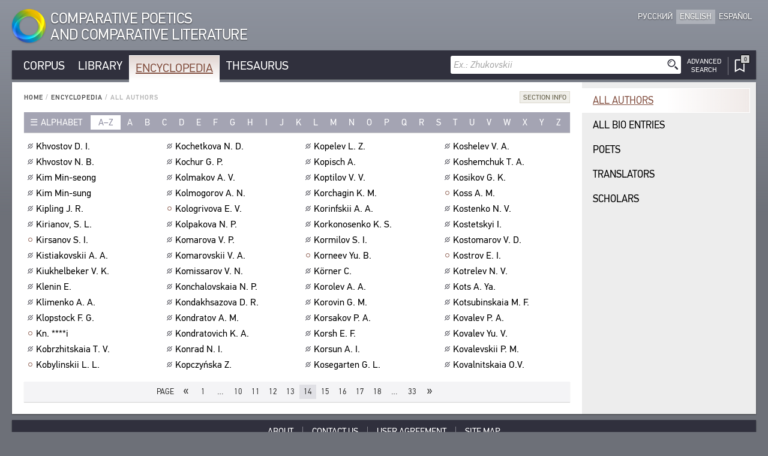

--- FILE ---
content_type: text/html; charset=UTF-8
request_url: https://en.cpcl.info/encyclopedia/all-authors/?id-author=glezer_d_i&page=14
body_size: 68764
content:
<!DOCTYPE html><html xmlns="http://www.w3.org/1999/xhtml" lang="en" xml:lang="en"><head><meta charset="utf-8" /><title>Encyclopedia / All authors / CPCL</title><meta name="title-template-single" content="%left% / CPCL"><meta name="title-template-double" content="%left% • %right% / CPCL"><meta name="author" content="" /><meta name="copyright" content="CPCL" /><meta name="description" content="CPCL" /><meta name="keywords" content="CPCL" /><meta name="robots" content="index,follow" /><meta name="jjgroup" content="1895338960" /><link rel="shortcut icon" href="https://static.cpcl.info/img/favicon.png?" type="image/png" /><link rel="address bar icon" href="https://static.cpcl.info/img/favicon.png" type="image/png" /><link rel="apple-touch-icon" href="https://static.cpcl.info/img/favicon.png" type="image/png" /><meta name="viewport" content="viewport-fit=cover, width=device-width, minimal-ui, user-scalable=no"><meta name="apple-mobile-web-app-capable" content="yes"/><script type="text/javascript" src="https://static.cpcl.info/js/jquery-3.3.1.min.js"></script><link rel="stylesheet" type="text/css" href="https://static.cpcl.info/css/cpcl2.css?v=20230429" media="all" /><script type="text/javascript" src="https://static.cpcl.info/js/jElyb.min.js"></script><script language="javascript">document.domain = "cpcl.info";var docDomain = "cpcl.info";var staticDomain = "https://static.cpcl.info";var prefixDomain = "cpcl";</script></head><body id="body" class="lang-en layout-leftmenu"><div class="ph-page ph-header"><header><div class="hdr-logo "><a href="/" title="Home"><div class="logo-img"></div><div class="logo-text"><span class="full-text">Comparative Poetics<br />and Comparative Literature</span><span class="abbr-text">CPCL</span></div></a></div><div class="hdr-nav"><div class="nav-lcid"><a href="//cpcl.info/encyclopedia/all-authors/" ><span>Русский</span><span class="short" title="Русский">Ру</span></a><a href="//en.cpcl.info/encyclopedia/all-authors/" class="active"><span>English</span><span class="short" title="English">En</span></a><a href="//es.cpcl.info/encyclopedia/all-authors/" ><span>Español</span><span class="short" title="Español">Es</span></a></div></div></header></div><div class="ph-page"><aside data-type="top-menu"><div class="menu-items"><ul><li class="burger-menu"><a>MENU</a></li><li class="color-corpus "><a href="/corpus/">Corpus</a></li><li class="color-library "><a href="/library/">Library</a></li><li class="color-encyclopedia active"><a href="/encyclopedia/">Encyclopedia</a></li><li class="color-thesaurus "><a href="/thesaurus/">Thesaurus</a></li><li class="search-menu"><aside data-quick-search="page-header"><form action="/search/" method="get" data-form-type="quick-search" novalidate><div class="search-field"><input name="query" autocomplete="off" type="text" data-validation="nonempty" placeholder="Ex.: Zhukovskii"/><button type="submit" class="btn-search"></button></div></form><div class="search-advanced  "><a href="/search/advanced/"><span class="label-icon" title="Advanced Search"></span><span class="label-text">Advanced<br />Search</span></a></div></aside></li><li class="bookmarks-menu "><a href="/bookmarks/"><span class="label-icon" title="Bookmarks"><span class="counter-icon ">&ctdot;</span></span></a></li></ul></div></aside><div class="content-box-leftmenu section-encyclopedia"><div class="content-box-layout"><article data-type="page-contents"><aside data-type="breadcumbs-menu" class="breadcumbs-"><a href="/">Home</a>&nbsp;/ <a href="/encyclopedia/">Encyclopedia</a>&nbsp;/ <span>All authors</span></aside><!-- STARTWWW --><div class="section-info"><div class="dropdown-button"><div class="dd-label"><span>Section Info</span></div><div class="dd-ph"><div class="dd-cnt">The list of all authors whose works are included in CPCL. Click on the author’s name to get brief infor&shy;ma&shy;tion on them. It dis&shy;plays in a new dia&shy;log box.</div></div></div></div><aside data-type="list-filter-abc" class=""><div class="filter-dropdown"><div class="dropdown-button "><div class="dd-label"><span>Alphabet</span></div><div class="dd-ph"><div class="dd-cnt"><a class="active" href="/encyclopedia/all-authors/?abc=latn">Latin</a><a class="" href="/encyclopedia/all-authors/?abc=cyrl">Cyrillic</a><a class="" href="/encyclopedia/all-authors/?abc=grek">Greek</a></div></div></div></div><div class="filter-items"><div class="range active"><a href="/encyclopedia/all-authors/?abc=latn">a–z</a></div><div ><a href="/encyclopedia/all-authors/?letter=a">a</a></div><div ><a href="/encyclopedia/all-authors/?letter=b">b</a></div><div ><a href="/encyclopedia/all-authors/?letter=c">c</a></div><div ><a href="/encyclopedia/all-authors/?letter=d">d</a></div><div ><a href="/encyclopedia/all-authors/?letter=e">e</a></div><div ><a href="/encyclopedia/all-authors/?letter=f">f</a></div><div ><a href="/encyclopedia/all-authors/?letter=g">g</a></div><div ><a href="/encyclopedia/all-authors/?letter=h">h</a></div><div ><a href="/encyclopedia/all-authors/?letter=i">i</a></div><div ><a href="/encyclopedia/all-authors/?letter=j">j</a></div><div ><a href="/encyclopedia/all-authors/?letter=k">k</a></div><div ><a href="/encyclopedia/all-authors/?letter=l">l</a></div><div ><a href="/encyclopedia/all-authors/?letter=m">m</a></div><div ><a href="/encyclopedia/all-authors/?letter=n">n</a></div><div ><a href="/encyclopedia/all-authors/?letter=o">o</a></div><div ><a href="/encyclopedia/all-authors/?letter=p">p</a></div><div ><a href="/encyclopedia/all-authors/?letter=q">q</a></div><div ><a href="/encyclopedia/all-authors/?letter=r">r</a></div><div ><a href="/encyclopedia/all-authors/?letter=s">s</a></div><div ><a href="/encyclopedia/all-authors/?letter=t">t</a></div><div ><a href="/encyclopedia/all-authors/?letter=u">u</a></div><div ><a href="/encyclopedia/all-authors/?letter=v">v</a></div><div ><a href="/encyclopedia/all-authors/?letter=w">w</a></div><div ><a href="/encyclopedia/all-authors/?letter=x">x</a></div><div ><a href="/encyclopedia/all-authors/?letter=y">y</a></div><div ><a href="/encyclopedia/all-authors/?letter=z">z</a></div></div></aside><div class="records-list-placeholder"><article class="records-list-authors" data-type="records-list"><div data-type="record-item" class="is-virtual"><a href="/encyclopedia/all-authors/?id-author=hvostov_d_i" class="record-item-title w84domload" data-link="rel:hvostov_d_i@1604237,type:inline,source:data-authors">Khvostov D. I.<div class="toolbar">&#xfeff;<div class="toolbar-items "></div></div></a></div><div data-type="record-item" class="is-virtual"><a href="/encyclopedia/all-authors/?id-author=hvostov_n_b" class="record-item-title w84domload" data-link="rel:hvostov_n_b@1604246,type:inline,source:data-authors">Khvostov N. B.<div class="toolbar">&#xfeff;<div class="toolbar-items "></div></div></a></div><div data-type="record-item" class="is-virtual"><a href="/encyclopedia/all-authors/?id-author=kim_min_sun" class="record-item-title w84domload" data-link="rel:kim_min_sun@1604839,type:inline,source:data-authors">Kim Min-seong<div class="toolbar">&#xfeff;<div class="toolbar-items "></div></div></a></div><div data-type="record-item" class="is-virtual"><a href="/encyclopedia/all-authors/?id-author=kim_min_sun" class="record-item-title w84domload" data-link="rel:kim_min_sun@1604840,type:inline,source:data-authors">Kim Min-sung<div class="toolbar">&#xfeff;<div class="toolbar-items "></div></div></a></div><div data-type="record-item" class="is-virtual"><a href="/encyclopedia/all-authors/?id-author=kipling_d_r" class="record-item-title w84domload" data-link="rel:kipling_d_r@1604846,type:inline,source:data-authors">Kipling J. R.<div class="toolbar">&#xfeff;<div class="toolbar-items "></div></div></a></div><div data-type="record-item" class="is-virtual"><a href="/encyclopedia/all-authors/?id-author=kirianov_s_l" class="record-item-title w84domload" data-link="rel:kirianov_s_l@1604847,type:inline,source:data-authors">Kirianov, S. L.<div class="toolbar">&#xfeff;<div class="toolbar-items "></div></div></a></div><div data-type="record-item" ><a href="/encyclopedia/all-authors/?id-author=kirsanov_s_i" class="record-item-title w84domload" data-link="rel:kirsanov_s_i@1604856,type:inline,source:data-authors">Kirsanov S. I.<div class="toolbar">&#xfeff;<div class="toolbar-items "></div></div></a></div><div data-type="record-item" class="is-virtual"><a href="/encyclopedia/all-authors/?id-author=kistyakovskiy_a_a" class="record-item-title w84domload" data-link="rel:kistyakovskiy_a_a@1604863,type:inline,source:data-authors">Kistiakovskii A. A.<div class="toolbar">&#xfeff;<div class="toolbar-items "></div></div></a></div><div data-type="record-item" class="is-virtual"><a href="/encyclopedia/all-authors/?id-author=kyuhelbeker_v_k" class="record-item-title w84domload" data-link="rel:kyuhelbeker_v_k@1605624,type:inline,source:data-authors">Kiukhelbeker V. K.<div class="toolbar">&#xfeff;<div class="toolbar-items "></div></div></a></div><div data-type="record-item" class="is-virtual"><a href="/encyclopedia/all-authors/?id-author=klenin_e" class="record-item-title w84domload" data-link="rel:klenin_e@1604880,type:inline,source:data-authors">Klenin E.<div class="toolbar">&#xfeff;<div class="toolbar-items "></div></div></a></div><div data-type="record-item" class="is-virtual"><a href="/encyclopedia/all-authors/?id-author=klimenko_a_a" class="record-item-title w84domload" data-link="rel:klimenko_a_a@1604889,type:inline,source:data-authors">Klimenko A. A.<div class="toolbar">&#xfeff;<div class="toolbar-items "></div></div></a></div><div data-type="record-item" class="is-virtual"><a href="/encyclopedia/all-authors/?id-author=klopshtok_f_g" class="record-item-title w84domload" data-link="rel:klopshtok_f_g@1604902,type:inline,source:data-authors">Klopstock F. G.<div class="toolbar">&#xfeff;<div class="toolbar-items "></div></div></a></div><div data-type="record-item" ><a href="/encyclopedia/all-authors/?id-author=kn_****y" class="record-item-title w84domload" data-link="rel:kn_****y@1604905,type:inline,source:data-authors">Kn. ****i<div class="toolbar">&#xfeff;<div class="toolbar-items "></div></div></a></div><div data-type="record-item" class="is-virtual"><a href="/encyclopedia/all-authors/?id-author=kobrzhitskaya_t_v" class="record-item-title w84domload" data-link="rel:kobrzhitskaya_t_v@1604911,type:inline,source:data-authors">Kobrzhitskaia T. V.<div class="toolbar">&#xfeff;<div class="toolbar-items "></div></div></a></div><div data-type="record-item" ><a href="/encyclopedia/all-authors/?id-author=ellis" class="record-item-title w84domload" data-link="rel:ellis@1602552,type:inline,source:data-authors">Kobylinskii L. L.<div class="toolbar">&#xfeff;<div class="toolbar-items "></div></div></a></div><div data-type="record-item" class="is-virtual"><a href="/encyclopedia/all-authors/?id-author=kochetkova_n_d" class="record-item-title w84domload" data-link="rel:kochetkova_n_d@1604919,type:inline,source:data-authors">Kochetkova N. D.<div class="toolbar">&#xfeff;<div class="toolbar-items "></div></div></a></div><div data-type="record-item" class="is-virtual"><a href="/encyclopedia/all-authors/?id-author=kochur_g_p" class="record-item-title w84domload" data-link="rel:kochur_g_p@1604924,type:inline,source:data-authors">Kochur G. P.<div class="toolbar">&#xfeff;<div class="toolbar-items "></div></div></a></div><div data-type="record-item" class="is-virtual"><a href="/encyclopedia/all-authors/?id-author=kolmakov_a_v" class="record-item-title w84domload" data-link="rel:kolmakov_a_v@1604936,type:inline,source:data-authors">Kolmakov A. V.<div class="toolbar">&#xfeff;<div class="toolbar-items "></div></div></a></div><div data-type="record-item" class="is-virtual"><a href="/encyclopedia/all-authors/?id-author=kolmogorov_a_n" class="record-item-title w84domload" data-link="rel:kolmogorov_a_n@1604946,type:inline,source:data-authors">Kolmogorov A. N.<div class="toolbar">&#xfeff;<div class="toolbar-items "></div></div></a></div><div data-type="record-item" ><a href="/encyclopedia/all-authors/?id-author=kologrivova_e_v" class="record-item-title w84domload" data-link="rel:kologrivova_e_v@1604955,type:inline,source:data-authors">Kologrivova E. V.<div class="toolbar">&#xfeff;<div class="toolbar-items "></div></div></a></div><div data-type="record-item" class="is-virtual"><a href="/encyclopedia/all-authors/?id-author=kolpakova_n_p" class="record-item-title w84domload" data-link="rel:kolpakova_n_p@1604964,type:inline,source:data-authors">Kolpakova N. P.<div class="toolbar">&#xfeff;<div class="toolbar-items "></div></div></a></div><div data-type="record-item" class="is-virtual"><a href="/encyclopedia/all-authors/?id-author=komarova_v_p" class="record-item-title w84domload" data-link="rel:komarova_v_p@1604975,type:inline,source:data-authors">Komarova V. P.<div class="toolbar">&#xfeff;<div class="toolbar-items "></div></div></a></div><div data-type="record-item" class="is-virtual"><a href="/encyclopedia/all-authors/?id-author=komarovskiy_v_a" class="record-item-title w84domload" data-link="rel:komarovskiy_v_a@1604976,type:inline,source:data-authors">Komarovskii V. A.<div class="toolbar">&#xfeff;<div class="toolbar-items "></div></div></a></div><div data-type="record-item" class="is-virtual"><a href="/encyclopedia/all-authors/?id-author=komissarov_v_n" class="record-item-title w84domload" data-link="rel:komissarov_v_n@1604985,type:inline,source:data-authors">Komissarov V. N.<div class="toolbar">&#xfeff;<div class="toolbar-items "></div></div></a></div><div data-type="record-item" class="is-virtual"><a href="/encyclopedia/all-authors/?id-author=konchalovskaya_n_p" class="record-item-title w84domload" data-link="rel:konchalovskaya_n_p@1604993,type:inline,source:data-authors">Konchalovskaia N. P.<div class="toolbar">&#xfeff;<div class="toolbar-items "></div></div></a></div><div data-type="record-item" class="is-virtual"><a href="/encyclopedia/all-authors/?id-author=kondahsazova_d_r" class="record-item-title w84domload" data-link="rel:kondahsazova_d_r@1604994,type:inline,source:data-authors">Kondakhsazova D. R.<div class="toolbar">&#xfeff;<div class="toolbar-items "></div></div></a></div><div data-type="record-item" class="is-virtual"><a href="/encyclopedia/all-authors/?id-author=kondratov_a_m" class="record-item-title w84domload" data-link="rel:kondratov_a_m@1605004,type:inline,source:data-authors">Kondratov A. M.<div class="toolbar">&#xfeff;<div class="toolbar-items "></div></div></a></div><div data-type="record-item" class="is-virtual"><a href="/encyclopedia/all-authors/?id-author=kondratovich_k_a" class="record-item-title w84domload" data-link="rel:kondratovich_k_a@1605007,type:inline,source:data-authors">Kondratovich K. A.<div class="toolbar">&#xfeff;<div class="toolbar-items "></div></div></a></div><div data-type="record-item" class="is-virtual"><a href="/encyclopedia/all-authors/?id-author=konrad_n_i" class="record-item-title w84domload" data-link="rel:konrad_n_i@1605016,type:inline,source:data-authors">Konrad N. I.<div class="toolbar">&#xfeff;<div class="toolbar-items "></div></div></a></div><div data-type="record-item" class="is-virtual"><a href="/encyclopedia/all-authors/?id-author=kopczynska_z" class="record-item-title w84domload" data-link="rel:kopczynska_z@1605020,type:inline,source:data-authors">Kopczyńska Z.<div class="toolbar">&#xfeff;<div class="toolbar-items "></div></div></a></div><div data-type="record-item" class="is-virtual"><a href="/encyclopedia/all-authors/?id-author=kopelev_l_z" class="record-item-title w84domload" data-link="rel:kopelev_l_z@1605033,type:inline,source:data-authors">Kopelev L. Z.<div class="toolbar">&#xfeff;<div class="toolbar-items "></div></div></a></div><div data-type="record-item" class="is-virtual"><a href="/encyclopedia/all-authors/?id-author=kopish_a" class="record-item-title w84domload" data-link="rel:kopish_a@1605035,type:inline,source:data-authors">Kopisch A.<div class="toolbar">&#xfeff;<div class="toolbar-items "></div></div></a></div><div data-type="record-item" class="is-virtual"><a href="/encyclopedia/all-authors/?id-author=koptilov_v_v" class="record-item-title w84domload" data-link="rel:koptilov_v_v@1605042,type:inline,source:data-authors">Koptilov V. V.<div class="toolbar">&#xfeff;<div class="toolbar-items "></div></div></a></div><div data-type="record-item" class="is-virtual"><a href="/encyclopedia/all-authors/?id-author=korchagin_k_m" class="record-item-title w84domload" data-link="rel:korchagin_k_m@1605054,type:inline,source:data-authors">Korchagin K. M.<div class="toolbar">&#xfeff;<div class="toolbar-items "></div></div></a></div><div data-type="record-item" class="is-virtual"><a href="/encyclopedia/all-authors/?id-author=korinfskiy_a_a" class="record-item-title w84domload" data-link="rel:korinfskiy_a_a@1605063,type:inline,source:data-authors">Korinfskii A. A.<div class="toolbar">&#xfeff;<div class="toolbar-items "></div></div></a></div><div data-type="record-item" class="is-virtual"><a href="/encyclopedia/all-authors/?id-author=korkonosenko_k_s" class="record-item-title w84domload" data-link="rel:korkonosenko_k_s@1605067,type:inline,source:data-authors">Korkonosenko K. S.<div class="toolbar">&#xfeff;<div class="toolbar-items "></div></div></a></div><div data-type="record-item" class="is-virtual"><a href="/encyclopedia/all-authors/?id-author=kormilov_s_i" class="record-item-title w84domload" data-link="rel:kormilov_s_i@1605077,type:inline,source:data-authors">Kormilov S. I.<div class="toolbar">&#xfeff;<div class="toolbar-items "></div></div></a></div><div data-type="record-item" ><a href="/encyclopedia/all-authors/?id-author=korneev_yu_b" class="record-item-title w84domload" data-link="rel:korneev_yu_b@1605079,type:inline,source:data-authors">Korneev Yu. B.<div class="toolbar">&#xfeff;<div class="toolbar-items "></div></div></a></div><div data-type="record-item" class="is-virtual"><a href="/encyclopedia/all-authors/?id-author=kerner_k" class="record-item-title w84domload" data-link="rel:kerner_k@1604809,type:inline,source:data-authors">Körner C.<div class="toolbar">&#xfeff;<div class="toolbar-items "></div></div></a></div><div data-type="record-item" class="is-virtual"><a href="/encyclopedia/all-authors/?id-author=korolev_a_a" class="record-item-title w84domload" data-link="rel:korolev_a_a@1605102,type:inline,source:data-authors">Korolev A. A.<div class="toolbar">&#xfeff;<div class="toolbar-items "></div></div></a></div><div data-type="record-item" class="is-virtual"><a href="/encyclopedia/all-authors/?id-author=korovin_g_m" class="record-item-title w84domload" data-link="rel:korovin_g_m@1605104,type:inline,source:data-authors">Korovin G. M.<div class="toolbar">&#xfeff;<div class="toolbar-items "></div></div></a></div><div data-type="record-item" class="is-virtual"><a href="/encyclopedia/all-authors/?id-author=korsakov_p_a" class="record-item-title w84domload" data-link="rel:korsakov_p_a@1605114,type:inline,source:data-authors">Korsakov P. A.<div class="toolbar">&#xfeff;<div class="toolbar-items "></div></div></a></div><div data-type="record-item" class="is-virtual"><a href="/encyclopedia/all-authors/?id-author=korsh_e_f" class="record-item-title w84domload" data-link="rel:korsh_e_f@1605119,type:inline,source:data-authors">Korsh E. F.<div class="toolbar">&#xfeff;<div class="toolbar-items "></div></div></a></div><div data-type="record-item" class="is-virtual"><a href="/encyclopedia/all-authors/?id-author=korsun_a_i" class="record-item-title w84domload" data-link="rel:korsun_a_i@1605122,type:inline,source:data-authors">Korsun A. I.<div class="toolbar">&#xfeff;<div class="toolbar-items "></div></div></a></div><div data-type="record-item" class="is-virtual"><a href="/encyclopedia/all-authors/?id-author=kozegarten_g_l" class="record-item-title w84domload" data-link="rel:kozegarten_g_l@1605242,type:inline,source:data-authors">Kosegarten G. L.<div class="toolbar">&#xfeff;<div class="toolbar-items "></div></div></a></div><div data-type="record-item" class="is-virtual"><a href="/encyclopedia/all-authors/?id-author=koshelev_v_a" class="record-item-title w84domload" data-link="rel:koshelev_v_a@1605130,type:inline,source:data-authors">Koshelev V. A.<div class="toolbar">&#xfeff;<div class="toolbar-items "></div></div></a></div><div data-type="record-item" class="is-virtual"><a href="/encyclopedia/all-authors/?id-author=koshemchuk_g_a" class="record-item-title w84domload" data-link="rel:koshemchuk_g_a@1605135,type:inline,source:data-authors">Koshemchuk T. A.<div class="toolbar">&#xfeff;<div class="toolbar-items "></div></div></a></div><div data-type="record-item" class="is-virtual"><a href="/encyclopedia/all-authors/?id-author=kosikov_g_k" class="record-item-title w84domload" data-link="rel:kosikov_g_k@1605140,type:inline,source:data-authors">Kosikov G. K.<div class="toolbar">&#xfeff;<div class="toolbar-items "></div></div></a></div><div data-type="record-item" ><a href="/encyclopedia/all-authors/?id-author=koss_a_m" class="record-item-title w84domload" data-link="rel:koss_a_m@1605148,type:inline,source:data-authors">Koss A. M.<div class="toolbar">&#xfeff;<div class="toolbar-items "></div></div></a></div><div data-type="record-item" class="is-virtual"><a href="/encyclopedia/all-authors/?id-author=kostenko_n_v" class="record-item-title w84domload" data-link="rel:kostenko_n_v@1605159,type:inline,source:data-authors">Kostenko N. V.<div class="toolbar">&#xfeff;<div class="toolbar-items "></div></div></a></div><div data-type="record-item" class="is-virtual"><a href="/encyclopedia/all-authors/?id-author=kostetski_i" class="record-item-title w84domload" data-link="rel:kostetski_i@1605160,type:inline,source:data-authors">Kostetskyi I.<div class="toolbar">&#xfeff;<div class="toolbar-items "></div></div></a></div><div data-type="record-item" class="is-virtual"><a href="/encyclopedia/all-authors/?id-author=kostomarov_v_d" class="record-item-title w84domload" data-link="rel:kostomarov_v_d@1605171,type:inline,source:data-authors">Kostomarov V. D.<div class="toolbar">&#xfeff;<div class="toolbar-items "></div></div></a></div><div data-type="record-item" ><a href="/encyclopedia/all-authors/?id-author=kostrov_e_i" class="record-item-title w84domload" data-link="rel:kostrov_e_i@1605176,type:inline,source:data-authors">Kostrov E. I.<div class="toolbar">&#xfeff;<div class="toolbar-items "></div></div></a></div><div data-type="record-item" class="is-virtual"><a href="/encyclopedia/all-authors/?id-author=kotrelev_n_v" class="record-item-title w84domload" data-link="rel:kotrelev_n_v@1605179,type:inline,source:data-authors">Kotrelev N. V.<div class="toolbar">&#xfeff;<div class="toolbar-items "></div></div></a></div><div data-type="record-item" class="is-virtual"><a href="/encyclopedia/all-authors/?id-author=kots_a_ya" class="record-item-title w84domload" data-link="rel:kots_a_ya@1605188,type:inline,source:data-authors">Kots A. Ya.<div class="toolbar">&#xfeff;<div class="toolbar-items "></div></div></a></div><div data-type="record-item" class="is-virtual"><a href="/encyclopedia/all-authors/?id-author=kotsyubinskaya_m_f" class="record-item-title w84domload" data-link="rel:kotsyubinskaya_m_f@1605198,type:inline,source:data-authors">Kotsubinskaia M. F.<div class="toolbar">&#xfeff;<div class="toolbar-items "></div></div></a></div><div data-type="record-item" class="is-virtual"><a href="/encyclopedia/all-authors/?id-author=kovalev_p_a" class="record-item-title w84domload" data-link="rel:kovalev_p_a@1605205,type:inline,source:data-authors">Kovalev P. A.<div class="toolbar">&#xfeff;<div class="toolbar-items "></div></div></a></div><div data-type="record-item" class="is-virtual"><a href="/encyclopedia/all-authors/?id-author=kovalev_yu_v" class="record-item-title w84domload" data-link="rel:kovalev_yu_v@1605211,type:inline,source:data-authors">Kovalev Yu. V.<div class="toolbar">&#xfeff;<div class="toolbar-items "></div></div></a></div><div data-type="record-item" class="is-virtual"><a href="/encyclopedia/all-authors/?id-author=kovalevskiy_p_m" class="record-item-title w84domload" data-link="rel:kovalevskiy_p_m@1605214,type:inline,source:data-authors">Kovalevskii P. M.<div class="toolbar">&#xfeff;<div class="toolbar-items "></div></div></a></div><div data-type="record-item" class="is-virtual"><a href="/encyclopedia/all-authors/?id-author=kovalnitskaya_o_v" class="record-item-title w84domload" data-link="rel:kovalnitskaya_o_v@1605224,type:inline,source:data-authors">Kovalnitskaia O.V.<div class="toolbar">&#xfeff;<div class="toolbar-items "></div></div></a></div></article></div><aside data-type="data-authors"><article class="record-details-author" data-rel="hvostov_d_i@1604237"><h2>Khvostov D. I.</h2><article class="record-info author-info"><div class="aliases al-bioref">Khvostov, Dmitrii Ivanovich; Хвостов, Дмитрий Иванович</div><div class="aliases al-dir">Khvostov D. I.; Хвостов Д. И.</div><div class="hr-c"></div> <div class="comments com-1">19(30).7.1757, Санкт-Петербург (Россия) — 22.10(3.11).1835, Санкт-Петербург (Россия)</div> <div class="comments com-2">русский поэт</div></article></article><article class="record-details-author" data-rel="hvostov_n_b@1604246"><h2>Khvostov N. B.</h2><article class="record-info author-info"><div class="aliases al-bioref">Khvostov, Nikolai Borisovich; Хвостов, Николай Борисович</div><div class="aliases al-dir">Khvostov N. B.; Хвостов Н. Б.</div><div class="hr-c"></div> <div class="comments com-1">28.10(9.11).1849, Санкт-Петербург (Россия) — ?.?.1924, Ленинград (Россия)</div> <div class="comments com-2">русский поэт, переводчик</div></article></article><article class="record-details-author" data-rel="kim_min_sun@1604839"><h2>Kim Min-seong</h2><article class="record-info author-info"><div class="aliases al-bioref">Kim Min-sung; Ким Мин Сун</div><div class="aliases al-dir">Kim Min-seong; Kim Min-sung; Ким Мин Сун; Ким Минсун</div><div class="hr-c"></div> <div class="comments com-1">конец XVIII — начало XIX века</div> <div class="comments com-2">корейский поэт</div></article></article><article class="record-details-author" data-rel="kim_min_sun@1604840"><h2>Kim Min-sung</h2><article class="record-info author-info"><div class="aliases al-bioref">Kim Min-sung; Ким Мин Сун</div><div class="aliases al-dir">Kim Min-seong; Kim Min-sung; Ким Мин Сун; Ким Минсун</div><div class="hr-c"></div> <div class="comments com-1">конец XVIII — начало XIX века</div> <div class="comments com-2">корейский поэт</div></article></article><article class="record-details-author" data-rel="kipling_d_r@1604846"><h2>Kipling J. R.</h2><article class="record-info author-info"><div class="aliases al-bioref">Kipling, Joseph Rudyard; Киплинг, Джозеф Редьярд</div><div class="aliases al-dir">Kipling J. R.; Киплинг Д. Р.</div><div class="hr-c"></div> <div class="comments com-1">30.12.1865, Бомбей (Индия) — 18.1.1936, Лондон (Великобритания)</div> <div class="comments com-2">английский писатель</div></article></article><article class="record-details-author" data-rel="kirianov_s_l@1604847"><h2>Kirianov, S. L.</h2><article class="record-info author-info"><div class="aliases al-bioref">Kirianov, Sergei Leonidovich; Кирьянов, Сергей Леонидович</div><div class="aliases al-dir">Kirianov, S. L.; Кирьянов С. Л.</div><div class="hr-c"></div> <div class="comments com-1">12.9.1907, с. Архангельское, Башкортостан (Россия) — 1982, ?</div> <div class="comments com-2">русский литературный критик</div></article></article><article class="record-details-author" data-rel="kirsanov_s_i@1604856"><h2>Kirsanov S. I.<a class="button-bioref" target="_blank" href="/encyclopedia/bioref/kirsanov_s_i/">Биосправка</a></h2><article class="record-info author-info"><div class="aliases al-bioref">Kirsanov, Sergei Isaakovich; Кирсанов, Семен Исаакович</div><div class="aliases al-dir">Kirsanov S. I.; Кирсанов С. И.</div><div class="aliases al-other">Kortchik, Sergei Isaakovich; Кортчик, Семен Исаакович</div><div class="hr-c"></div> <div class="comments com-1">5(18).9.1906, Одесса Херсонской губернии (Россия) — 10.12.1972, Москва (Россия)</div> <div class="comments com-2">русский поэт, прозаик, журналист</div></article></article><article class="record-details-author" data-rel="kistyakovskiy_a_a@1604863"><h2>Kistiakovskii A. A.</h2><article class="record-info author-info"><div class="aliases al-bioref">Kistiakovskii, Andrei Andreevich; Кистяковский, Андрей Андреевич</div><div class="aliases al-dir">Kistiakovskii A. A.; Кистяковский А. А.</div><div class="hr-c"></div> <div class="comments com-1">11.10.1936, Москва (Россия) — 30.6.1987, Москва (Россия)</div> <div class="comments com-2">русский переводчик, правозащитник</div></article></article><article class="record-details-author" data-rel="kyuhelbeker_v_k@1605624"><h2>Kiukhelbeker V. K.</h2><article class="record-info author-info"><div class="aliases al-bioref">Kiukhelbeker, Vilgelm Karlovich; Küchelbecker, Wilhelm Karlowitsch; Кюхельбекер, Вильгельм Карлович</div><div class="aliases al-dir">Kiukhelbeker V. K.; Küchelbecker W. K.; Кюхельбекер В. К.</div><div class="hr-c"></div> <div class="comments com-1">10(21).6.1797, Санкт-Петербург (Россия) — 11(23).8.1846, Тобольск (Россия)</div> <div class="comments com-2">русский поэт</div></article></article><article class="record-details-author" data-rel="klenin_e@1604880"><h2>Klenin E.</h2><article class="record-info author-info"><div class="aliases al-bioref">Klenin, Emily Ruth; Кленин, Эмили Рут</div><div class="aliases al-dir">Klenin E.; Кленин Э.</div><div class="hr-c"></div> <div class="comments com-1">род. 26.11.1947, ? (США)</div> <div class="comments com-2">американская русистка, литературовед, стиховед</div></article></article><article class="record-details-author" data-rel="klimenko_a_a@1604889"><h2>Klimenko A. A.</h2><article class="record-info author-info"><div class="aliases al-bioref">Klimenko, Alfred Aleksandrovich; Клименко, Альфред Александрович</div><div class="aliases al-dir">Klimenko A. A.; Клименко А. А.</div><div class="hr-c"></div> <div class="comments com-1">? — ?<br/></div> <div class="comments com-2">филолог, работал в Ташкенте<br/></div></article></article><article class="record-details-author" data-rel="klopshtok_f_g@1604902"><h2>Klopstock F. G.</h2><article class="record-info author-info"><div class="aliases al-bioref">Klopstock, Friedrich Gottlieb; Клопшток, Фридрих Готлиб</div><div class="aliases al-dir">Klopstock F. G.; Клопшток Ф. Г.</div><div class="hr-c"></div> <div class="comments com-1">2.7.1724, Кведлинбург, Саксония-Анхальт (Германия) — 14.3.1803, Гамбург (Германия)</div> <div class="comments com-2">немецкий поэт</div></article></article><article class="record-details-author" data-rel="kn_****y@1604905"><h2>Kn. ****i<a class="button-bioref" target="_blank" href="/encyclopedia/bioref/kn_****y/">Биосправка</a></h2><article class="record-info author-info"><div class="aliases al-bioref">Kn. ****i; Кн. ****й</div><div class="aliases al-dir">Kn. ****i; Кн. ****й</div><div class="hr-c"></div> <div class="comments com-1">начало XIX в.</div> <div class="comments com-2">русский поэт, неустановленное лицо</div></article></article><article class="record-details-author" data-rel="kobrzhitskaya_t_v@1604911"><h2>Kobrzhitskaia T. V.</h2><article class="record-info author-info"><div class="aliases al-bioref">Kobrzhitskaia, Tatiana Viacheslavovna; Кобржицкая, Татьяна Вячеславовна</div><div class="aliases al-dir">Kobrzhitskaia T. V.; Кобржицкая Т. В.</div><div class="hr-c"></div> <div class="comments com-1">род. 15.8.1941, Киев (Украина)</div> <div class="comments com-2">украинский и белорусский литературовед</div></article></article><article class="record-details-author" data-rel="ellis@1602552"><h2>Kobylinskii L. L.<a class="button-bioref" target="_blank" href="/encyclopedia/bioref/ellis/">Биосправка</a></h2><article class="record-info author-info"><div class="aliases al-bioref">Ellis; Kobylinskii, Lev Lvovich; Эллис; Кобылинский, Лев Львович</div><div class="aliases al-dir">Ellis; Kobylinskii L. L.; Кобылинский Л. Л.; Эллис</div><div class="aliases al-other">Kobylinsky L. L.; Kobylinsky, Lev Lvovich</div><div class="hr-c"></div> <div class="comments com-1">2.8.1879 (ст. ст.? н. ст.?), Москва (Россия) — 17.11.1947, Локарно (Швейцария)</div> <div class="comments com-2">русский поэт и критик, теоретик символизма</div></article></article><article class="record-details-author" data-rel="kochetkova_n_d@1604919"><h2>Kochetkova N. D.</h2><article class="record-info author-info"><div class="aliases al-bioref">Kochetkova, Natalia Dmitrievna; Кочеткова, Наталья Дмитриевна</div><div class="aliases al-dir">Kochetkova N. D.; Кочеткова Н. Д.</div><div class="hr-c"></div> <div class="comments com-1">род. 9.8.1938, деревня Климино Богучанского района Красноярского края (Россия)</div> <div class="comments com-2">российский литературовед</div></article></article><article class="record-details-author" data-rel="kochur_g_p@1604924"><h2>Kochur G. P.</h2><article class="record-info author-info"><div class="aliases al-bioref">Kochur, Grigorii Porfirievich; Кочур, Григорий Порфирьевич</div><div class="aliases al-dir">Kochur G. P.; Кочур Г. П.</div><div class="aliases al-other">Кочур, Григорій Порфирович</div><div class="hr-c"></div> <div class="comments com-1">4(17).11.1908, Феськовка Менской волости Сосницкого уезда Черниговской губернии (Украина) — 15.12.1994, Ирпень Киевской области (Украина)</div> <div class="comments com-2">украинский поэт, переводчик, литературовед</div></article></article><article class="record-details-author" data-rel="kolmakov_a_v@1604936"><h2>Kolmakov A. V.</h2><article class="record-info author-info"><div class="aliases al-bioref">Kolmakov, Aleksei Vasilievich; Колмаков, Алексей Васильевич</div><div class="aliases al-dir">Kolmakov A. V.; Колмаков А. В.</div><div class="hr-c"></div> <div class="comments com-1">[?] — 1804, [?]</div> <div class="comments com-2">русский поэт и переводчик</div></article></article><article class="record-details-author" data-rel="kolmogorov_a_n@1604946"><h2>Kolmogorov A. N.</h2><article class="record-info author-info"><div class="aliases al-bioref">Kolmogorov, Andrei Nikolaevich; Колмогоров, Андрей Николаевич</div><div class="aliases al-dir">Kolmogorov A. N.; Колмогоров А. Н.</div><div class="hr-c"></div> <div class="comments com-1">12(25).4.1903, Тамбов (Россия) — 20.10.1987, Москва (Россия)</div> <div class="comments com-2">российский математик, стиховед</div></article></article><article class="record-details-author" data-rel="kologrivova_e_v@1604955"><h2>Kologrivova E. V.<a class="button-bioref" target="_blank" href="/encyclopedia/bioref/kologrivova_e_v/">Биосправка</a></h2><article class="record-info author-info"><div class="aliases al-bioref">Kologrivova, Elizaveta Vasilievna; Кологривова, Елизавета Васильевна</div><div class="aliases al-dir">Kologrivova E. V.; Кологривова Е. В.</div><div class="aliases al-other">Fan-Dim F.; Popova, Elizaveta Vasilievna; Попова, Елизавета Васильевна; Фан-Дим Ф.</div><div class="hr-c"></div> <div class="comments com-1">1809, село Благодать, Тульская губерния (Россия) — 31.7.1884, Париж (Франция)</div> <div class="comments com-2">русская писательница и переводчица</div></article></article><article class="record-details-author" data-rel="kolpakova_n_p@1604964"><h2>Kolpakova N. P.</h2><article class="record-info author-info"><div class="aliases al-bioref">Kolpakova, Natalia Pavlovna; Колпакова, Наталья Павловна</div><div class="aliases al-dir">Kolpakova N. P.; Колпакова Н. П.</div><div class="hr-c"></div> <div class="comments com-1">5(18).4.1902, Санкт-Петербург (Россия) — 8.6.1994, Санкт-Петербург (Россия)</div> <div class="comments com-2">российский литературовед, фольклорист</div></article></article><article class="record-details-author" data-rel="komarova_v_p@1604975"><h2>Komarova V. P.</h2><article class="record-info author-info"><div class="aliases al-bioref">Komarova, Valentina Petrovna; Комарова, Валентина Петровна</div><div class="aliases al-dir">Komarova V. P.; Комарова В. П.</div><div class="hr-c"></div> <div class="comments com-1">р. 4.2.1929, с. Чарозеро, Вологодская область (Россия)</div> <div class="comments com-2">российский литературовед-шекспировед</div></article></article><article class="record-details-author" data-rel="komarovskiy_v_a@1604976"><h2>Komarovskii V. A.</h2><article class="record-info author-info"><div class="aliases al-bioref">Komarovskii, Vasilii Alekseevich; Комаровский, Василий Алексеевич</div><div class="aliases al-dir">Komarovskii V. A.; Комаровский В. А.</div><div class="hr-c"></div> <div class="comments com-1">21.3(2.4).1881, Москва (Россия) — 8(21).9.1914, Царское Село Санкт-Петербургской губернии (Россия)</div> <div class="comments com-2">русский поэт</div></article></article><article class="record-details-author" data-rel="komissarov_v_n@1604985"><h2>Komissarov V. N.</h2><article class="record-info author-info"><div class="aliases al-bioref">Komissarov, Vilen Naumovich; Комиссаров, Вилен Наумович</div><div class="aliases al-dir">Komissarov V. N.; Комиссаров В. Н.</div><div class="hr-c"></div> <div class="comments com-1">23.8.1924, Ялта (Крым) — 8.6.2005, Москва (Россия)</div> <div class="comments com-2">российский лингвист</div></article></article><article class="record-details-author" data-rel="konchalovskaya_n_p@1604993"><h2>Konchalovskaia N. P.</h2><article class="record-info author-info"><div class="aliases al-bioref">Konchalovskaia, Natalia Petrovna; Кончаловская, Наталья Петровна</div><div class="aliases al-dir">Konchalovskaia N. P.; Кончаловская Н. П.</div><div class="hr-c"></div> <div class="comments com-1">6(19).1.1903, Санкт-Петербург (Россия) — 12.7.1988, Москва (Россия)</div> <div class="comments com-2">русская писательница и переводчица</div></article></article><article class="record-details-author" data-rel="kondahsazova_d_r@1604994"><h2>Kondakhsazova D. R.</h2><article class="record-info author-info"><div class="aliases al-bioref">Kondakhsazova, Dinara Robertovna; Кондахсазова, Динара Робертовна</div><div class="aliases al-dir">Kondakhsazova D. R.; Кондахсазова Д. Р.</div><div class="hr-c"></div> <div class="comments com-1">? — ?</div> <div class="comments com-2">грузинская переводчица, литературовед</div></article></article><article class="record-details-author" data-rel="kondratov_a_m@1605004"><h2>Kondratov A. M.</h2><article class="record-info author-info"><div class="aliases al-bioref">Kondratov, Aleksandr Mikhailovich; Кондратов, Александр Михайлович</div><div class="aliases al-dir">Kondratov A. M.; Кондратов А. М.</div><div class="hr-c"></div> <div class="comments com-1">3.10.1937, Смоленск (Россия)— 16.4.1993, Санкт-Петербург (Россия)</div> <div class="comments com-2">российский лингвист, биолог, популяризатор науки, поэт.</div></article></article><article class="record-details-author" data-rel="kondratovich_k_a@1605007"><h2>Kondratovich K. A.</h2><article class="record-info author-info"><div class="aliases al-bioref">Kondratovich, Kiriak Andreevich; Кондратович, Кирияк Андреевич</div><div class="aliases al-dir">Kondratovich K. A.; Кондратович К. А.</div><div class="aliases al-other">Кондратович, Кириак Андреевич; Кондратович, Кирьяк Андреевич</div><div class="hr-c"></div> <div class="comments com-1">1703, [?] (Украина) — 14(25).9.1788, Санкт-Петербург (Россия)</div> <div class="comments com-2">русский писатель и переводчик</div></article></article><article class="record-details-author" data-rel="konrad_n_i@1605016"><h2>Konrad N. I.</h2><article class="record-info author-info"><div class="aliases al-bioref">Konrad, Nikolai Iosifovich; Конрад, Николай Иосифович</div><div class="aliases al-dir">Konrad N. I.; Конрад Н. И.</div><div class="hr-c"></div> <div class="comments com-1">1(13).3.1891, Рига (Латвия) — 30.9.1970, Москва (Россия)</div> <div class="comments com-2">русский востоковед</div></article></article><article class="record-details-author" data-rel="kopczynska_z@1605020"><h2>Kopczyńska Z.</h2><article class="record-info author-info"><div class="aliases al-bioref">Kopczyńska, Zdzisława; Копчиньска, Здзислава</div><div class="aliases al-dir">Kopczyńska Z.; Копчиньска З.</div><div class="aliases al-other">Копчинска З.</div><div class="hr-c"></div> <div class="comments com-1">11.1.1919, Грубешов (Хрубешув), Люблинское воеводство (Польша) — 14.10.1982, Варшава (Польша)</div> <div class="comments com-2">польский литературовед, стиховед</div></article></article><article class="record-details-author" data-rel="kopelev_l_z@1605033"><h2>Kopelev L. Z.</h2><article class="record-info author-info"><div class="aliases al-bioref">Kopelev, Lev Zinovievich; Копелев, Лев Зиновьевич</div><div class="aliases al-dir">Kopelev L. Z.; Копелев Л. З.</div><div class="aliases al-other">Копелев, Лев Залманович</div><div class="hr-c"></div> <div class="comments com-1">27.3(9.4).1912, Киев (Украина) — 18.6.1997, Кёльн (Германия)</div> <div class="comments com-2">российский литературовед</div></article></article><article class="record-details-author" data-rel="kopish_a@1605035"><h2>Kopisch A.</h2><article class="record-info author-info"><div class="aliases al-bioref">Kopisch, August; Копиш, Август</div><div class="aliases al-dir">Kopisch A.; Копиш А.</div><div class="hr-c"></div> <div class="comments com-1">26.5.1799, Бреслау (Польша) — 6.2.1853, Берлин (Германия)</div> <div class="comments com-2">немецкий поэт, живописец</div></article></article><article class="record-details-author" data-rel="koptilov_v_v@1605042"><h2>Koptilov V. V.</h2><article class="record-info author-info"><div class="aliases al-bioref">Koptilov, Viktor Viktorovich; Коптилов, Виктор Викторович</div><div class="aliases al-dir">Koptilov V. V.; Коптилов В. В.</div><div class="hr-c"></div> <div class="comments com-1">1930, ? — 2009, ?</div> <div class="comments com-2">украинский переводчик, литературовед</div></article></article><article class="record-details-author" data-rel="korchagin_k_m@1605054"><h2>Korchagin K. M.</h2><article class="record-info author-info"><div class="aliases al-bioref">Korchagin, Kirill Mikhailovich; Корчагин, Кирилл Михайлович</div><div class="aliases al-dir">Korchagin K. M.; Корчагин К. М.</div><div class="hr-c"></div> <div class="comments com-1">род. 3.5.1986, Москва (Россия)</div> <div class="comments com-2">российский стиховед, поэт, переводчик</div></article></article><article class="record-details-author" data-rel="korinfskiy_a_a@1605063"><h2>Korinfskii A. A.</h2><article class="record-info author-info"><div class="aliases al-bioref">Korinfskii, Apollon Apollonovich; Коринфский, Аполлон Аполлонович</div><div class="aliases al-dir">Korinfskii A. A.; Коринфский А. А.</div><div class="hr-c"></div> <div class="comments com-1">29.8(10.9).1867 или 1868, Симбирск (Россия) — 12.1.1937, Калинин (Россия)</div> <div class="comments com-2">русский поэт, переводчик</div></article></article><article class="record-details-author" data-rel="korkonosenko_k_s@1605067"><h2>Korkonosenko K. S.</h2><article class="record-info author-info"><div class="aliases al-bioref">Korkonosenko, Kirill Sergeevich; Корконосенко, Кирилл Сергеевич</div><div class="aliases al-dir">Korkonosenko K. S.; Корконосенко К. С.</div><div class="hr-c"></div> <div class="comments com-1">род. 18.3.1974, Ленинград (Россия)</div> <div class="comments com-2">российский филолог</div></article></article><article class="record-details-author" data-rel="kormilov_s_i@1605077"><h2>Kormilov S. I.</h2><article class="record-info author-info"><div class="aliases al-bioref">Kormilov, Sergei Ivanovich; Кормилов, Сергей Иванович</div><div class="aliases al-dir">Kormilov S. I.; Кормилов С. И.</div><div class="hr-c"></div> <div class="comments com-1">6.6.1951, Москва (Россия) — 20.6.2020, Москва (Россия)</div> <div class="comments com-2">российский литературовед и стиховед</div></article></article><article class="record-details-author" data-rel="korneev_yu_b@1605079"><h2>Korneev Yu. B.<a class="button-bioref" target="_blank" href="/encyclopedia/bioref/korneev_yu_b/">Биосправка</a></h2><article class="record-info author-info"><div class="aliases al-bioref">Korneev, Yurii Borisovich; Корнеев, Юрий Борисович</div><div class="aliases al-dir">Korneev Yu. B.; Корнеев Ю. Б.</div><div class="hr-c"></div> <div class="comments com-1">22.11.1921, Ленинград (Россия) — 1995, Санкт-Петербург (Россия)</div> <div class="comments com-2">русский поэт, переводчик</div></article></article><article class="record-details-author" data-rel="kerner_k@1604809"><h2>Körner C.</h2><article class="record-info author-info"><div class="aliases al-bioref">Körner, Carl Theodor; Кёрнер, Карл Теодор</div><div class="aliases al-dir">Körner C.; Кёрнер К.</div><div class="hr-c"></div> <div class="comments com-1">23.9.1791, Дрезден (Германия) — 26.8.1813, Лютцов, Северозападный Мекленбург, Мекленбург-Передняя Померания (Германия)</div> <div class="comments com-2">немецкий поэт</div></article></article><article class="record-details-author" data-rel="korolev_a_a@1605102"><h2>Korolev A. A.</h2><article class="record-info author-info"><div class="aliases al-bioref">Korolev, Aleksei Alekseevich; Королев, Алексей Алексеевич</div><div class="aliases al-dir">Korolev A. A.; Королев А. А.</div><div class="hr-c"></div> <div class="comments com-1">13.4.1944, Москва (Россия) — 7.11.2017, Москва (Россия)</div> <div class="comments com-2">русский поэт</div></article></article><article class="record-details-author" data-rel="korovin_g_m@1605104"><h2>Korovin G. M.</h2><article class="record-info author-info"><div class="aliases al-bioref">Korovin, German Mikhailovich; Коровин, Герман Михайлович</div><div class="aliases al-dir">Korovin G. M.; Коровин Г. М.</div><div class="hr-c"></div> <div class="comments com-1">?.?.1910, ? (Россия) — ?.?.1958, Ленинград (Россия)</div> <div class="comments com-2">российский библиограф, литературовед</div></article></article><article class="record-details-author" data-rel="korsakov_p_a@1605114"><h2>Korsakov P. A.</h2><article class="record-info author-info"><div class="aliases al-bioref">Korsakov, Petr Aleksandrovich; Корсаков, Петр Александрович</div><div class="aliases al-dir">Korsakov P. A.; Корсаков П. А.</div><div class="hr-c"></div> <div class="comments com-1">17(28).8.1790, по другим сведениям – около 1787, село Буриги Пороховского уезда Псковского наместничества (Россия) — 11(23).4.1844, Санкт-Петербург (Россия)</div> <div class="comments com-2">русский переводчик, драматург</div></article></article><article class="record-details-author" data-rel="korsh_e_f@1605119"><h2>Korsh E. F.</h2><article class="record-info author-info"><div class="aliases al-bioref">Korsh, Evgenii Fedorovich; Корш, Евгений Федорович</div><div class="aliases al-dir">Korsh E. F.; Корш Е. Ф.</div><div class="hr-c"></div> <div class="comments com-1">27.12.1809(8.1.1810), Москва (Россия) — 6(18). 10.1897, Москва (Россия)</div> <div class="comments com-2">русский журналист, переводчик, издатель</div></article></article><article class="record-details-author" data-rel="korsun_a_i@1605122"><h2>Korsun A. I.</h2><article class="record-info author-info"><div class="aliases al-bioref">Korsun, Andrei Ivanovich; Корсун, Андрей Иванович</div><div class="aliases al-dir">Korsun A. I.; Корсун А. И.</div><div class="hr-c"></div> <div class="comments com-1">1907, Кисловодск (Россия) — 1963, ? (Россия)</div> <div class="comments com-2">русский переводчик</div></article></article><article class="record-details-author" data-rel="kozegarten_g_l@1605242"><h2>Kosegarten G. L.</h2><article class="record-info author-info"><div class="aliases al-bioref">Kosegarten, Gotthard Ludwig; Козегартен, Готтард Людвиг</div><div class="aliases al-dir">Kosegarten G. L.; Козегартен Г. Л.</div><div class="hr-c"></div> <div class="comments com-1">1.2.1758, Гревесмюлен (Германия) — 26.10.1818, Грайфсвальд (Германия)</div> <div class="comments com-2">немецкий поэт</div></article></article><article class="record-details-author" data-rel="koshelev_v_a@1605130"><h2>Koshelev V. A.</h2><article class="record-info author-info"><div class="aliases al-bioref">Koshelev, Viacheslav Anatolievich; Кошелев, Вячеслав Анатольевич</div><div class="aliases al-dir">Koshelev V. A.; Кошелев В. А.</div><div class="hr-c"></div> <div class="comments com-1">20.9.1950, Вологда (Россия) — 16.7.2020, Великий Новгород (Россия)</div> <div class="comments com-2">российский литературовед</div></article></article><article class="record-details-author" data-rel="koshemchuk_g_a@1605135"><h2>Koshemchuk T. A.</h2><article class="record-info author-info"><div class="aliases al-bioref">Koshemchuk, Tatiiana Aleksandrovna; Кошемчук, Татьяна Александровна</div><div class="aliases al-dir">Koshemchuk T. A.; Кошемчук Т. А.</div><div class="hr-c"></div> <div class="comments com-1">род. 1958(?), Ленинград? (Россия)</div> <div class="comments com-2">российский литературовед</div></article></article><article class="record-details-author" data-rel="kosikov_g_k@1605140"><h2>Kosikov G. K.</h2><article class="record-info author-info"><div class="aliases al-bioref">Kosikov, Georgii Konstantinovich; Косиков, Георгий Константинович</div><div class="aliases al-dir">Kosikov G. K.; Косиков Г. К.</div><div class="aliases al-other">Kosikov, Georgij Konstantinovič</div><div class="hr-c"></div> <div class="comments com-1">9.7.1944, Москва (Россия) — 29.3.2010, Москва (Россия)</div> <div class="comments com-2">российский филолог, переводчик, специалист по истории французской литературы и методологии гуманитарных наук</div></article></article><article class="record-details-author" data-rel="koss_a_m@1605148"><h2>Koss A. M.<a class="button-bioref" target="_blank" href="/encyclopedia/bioref/koss_a_m/">Биосправка</a></h2><article class="record-info author-info"><div class="aliases al-bioref">Koss, Aleksandra Markovna; Косс, Александра Марковна</div><div class="aliases al-dir">Koss A. M.; Косс А. М.</div><div class="hr-c"></div> <div class="comments com-1">1.9.1934, Ленинград (Россия) — 22.5.2010, Санкт-Петербург (Россия)</div> <div class="comments com-2">русская переводчица</div></article></article><article class="record-details-author" data-rel="kostenko_n_v@1605159"><h2>Kostenko N. V.</h2><article class="record-info author-info"><div class="aliases al-bioref">Kostenko, Natalia Vasilievna; Костенко, Наталия Васильевна; Костенко, Наталія Василівна</div><div class="aliases al-dir">Kostenko N. V.; Костенко Н. В.</div><div class="hr-c"></div> <div class="comments com-1">20.1.1941, Киев (Украина) — 27.2.2024, Киев (Украина)</div> <div class="comments com-2">украинский литературовед, стиховед</div></article></article><article class="record-details-author" data-rel="kostetski_i@1605160"><h2>Kostetskyi I.</h2><article class="record-info author-info"><div class="aliases al-bioref">Kostetskyi, Igor; Ігор Костецький; Костецки, Игорь</div><div class="aliases al-dir">Kostetskyi I.; Костецки И.</div><div class="hr-c"></div> <div class="comments com-1">14.5.1913, Киев (Украина) — 14.6.1983, Швайкхайм, Баден-Вюртемберг (Германия)</div> <div class="comments com-2">украинский писатель, переводчик, литературный критик</div></article></article><article class="record-details-author" data-rel="kostomarov_v_d@1605171"><h2>Kostomarov V. D.</h2><article class="record-info author-info"><div class="aliases al-bioref">Kostomarov, Vsevolod Dmitrievich; Костомаров, Всеволод Дмитриевич</div><div class="aliases al-dir">Kostomarov V. D.; Костомаров В. Д.</div><div class="hr-c"></div> <div class="comments com-1">20.4(2.5).1837, Углический уезд Ярославской губернии (Россия) — 7(19).12.1865, Санкт-Петербург (Россия)</div> <div class="comments com-2">русский поэт, переводчик</div></article></article><article class="record-details-author" data-rel="kostrov_e_i@1605176"><h2>Kostrov E. I.<a class="button-bioref" target="_blank" href="/encyclopedia/bioref/kostrov_e_i/">Биосправка</a></h2><article class="record-info author-info"><div class="aliases al-bioref">Kostrov, Ermil Ivanovich; Костров, Ермил Иванович</div><div class="aliases al-dir">Kostrov E. I.; Костров Е. И.</div><div class="hr-c"></div> <div class="comments com-1">6(17).1.1755, село Синеглинье Вобловицкой волости Вятской губернии (Россия) — 9(20).12.1796, Санкт-Петербург (Россия)</div> <div class="comments com-2">русский переводчик, поэт</div></article></article><article class="record-details-author" data-rel="kotrelev_n_v@1605179"><h2>Kotrelev N. V.</h2><article class="record-info author-info"><div class="aliases al-bioref">Kotrelev, Nikolai Vsevolodovich; Котрелев, Николай Всеволодович</div><div class="aliases al-dir">Kotrelev N. V.; Котрелев Н. В.</div><div class="hr-c"></div> <div class="comments com-1">род. 21.2.1941, Москва (Россия)</div> <div class="comments com-2">русский поэт, филолог, переводчик</div></article></article><article class="record-details-author" data-rel="kots_a_ya@1605188"><h2>Kots A. Ya.</h2><article class="record-info author-info"><div class="aliases al-bioref">Kots, Arkadii Yakovlevich; Коц, Аркадий Яковлевич</div><div class="aliases al-dir">Kots A. Ya.; Коц А. Я.</div><div class="aliases al-other">Kots, Aron Yakovlevich; Коц, Арон Яковлевич</div><div class="hr-c"></div> <div class="comments com-1">3(15).10.1872, Одесса (Украина) — 13.5.1943, Свердловск (Россия)</div> <div class="comments com-2">русский поэт, переводчик</div></article></article><article class="record-details-author" data-rel="kotsyubinskaya_m_f@1605198"><h2>Kotsubinskaia M. F.</h2><article class="record-info author-info"><div class="aliases al-bioref">Kotsubinskaia, Mikhailina Fominichna; Коцюбинская, Михайлина Фоминична; Коцюбинська, Михайлина Хомівна</div><div class="aliases al-dir">Kotsubinskaia M. F.; Коцюбинская М. Ф.; Коцюбинська М. Х.</div><div class="hr-c"></div> <div class="comments com-1">18.12.1931, Виница (Украина) — 7.1.2011, Киев (Украина)</div> <div class="comments com-2">украинский литературовед</div></article></article><article class="record-details-author" data-rel="kovalev_p_a@1605205"><h2>Kovalev P. A.</h2><article class="record-info author-info"><div class="aliases al-bioref">Kovalev, Petr Aleksandrovich; Ковалев, Петр Александрович</div><div class="aliases al-dir">Kovalev P. A.; Ковалев П. А.</div><div class="hr-c"></div> <div class="comments com-1">12.7.1960, Алма-Ата (Казахстан)— 31.5.2022, Орел (Россия)</div> <div class="comments com-2">российский литературовед</div></article></article><article class="record-details-author" data-rel="kovalev_yu_v@1605211"><h2>Kovalev Yu. V.</h2><article class="record-info author-info"><div class="aliases al-bioref">Kovalev, Yurii Vitalievich; Ковалев, Юрий Витальевич</div><div class="aliases al-dir">Kovalev Yu. V.; Ковалев Ю. В.</div><div class="hr-c"></div> <div class="comments com-1">7.6.1922, Петроград? (Россия) — 6.1.2000, Санкт-Петербург (Россия)</div> <div class="comments com-2">российский литературовед-американист</div></article></article><article class="record-details-author" data-rel="kovalevskiy_p_m@1605214"><h2>Kovalevskii P. M.</h2><article class="record-info author-info"><div class="aliases al-bioref">Kovalevskii, Pavel Mikhailovich; Ковалевский, Павел Михайлович</div><div class="aliases al-dir">Kovalevskii P. M.; Ковалевский П. М.</div><div class="hr-c"></div> <div class="comments com-1">5(17).12.1823, село Вертеевка Харьковского уезда Харьковской губернии (Украина) — 20.3(2.4.).1907, сельцо Перевоз Островского уезда Псковской губернии (Россия)</div> <div class="comments com-2">русский очеркист, поэт, прозаик</div></article></article><article class="record-details-author" data-rel="kovalnitskaya_o_v@1605224"><h2>Kovalnitskaia O.V.</h2><article class="record-info author-info"><div class="aliases al-bioref">Kovalnitskaia, Olga Vasilievna; Ковальницкая, Ольга Васильевна</div><div class="aliases al-dir">Kovalnitskaia O.V.; Ковальницкая О. В.</div><div class="hr-c"></div> <div class="comments com-1">1910, Киев? (Украина) — 1983, Ленинград (Россия)</div> <div class="comments com-2">российский лингвист, переводчик с английского</div></article></article></aside><aside data-type="list-paginator"><div class="filter-label-page"><span>Page</span></div><div class="filter-items"><div><a href="/encyclopedia/all-authors/?id-author=glezer_d_i&amp;page=13" rel="prev"><ins>&laquo;</ins></a></div><div><a href="/encyclopedia/all-authors/?id-author=glezer_d_i">1</a></div><div><span>&hellip;</span></div><div><a href="/encyclopedia/all-authors/?id-author=glezer_d_i&amp;page=10">10</a></div><div><a href="/encyclopedia/all-authors/?id-author=glezer_d_i&amp;page=11">11</a></div><div><a href="/encyclopedia/all-authors/?id-author=glezer_d_i&amp;page=12">12</a></div><div><a href="/encyclopedia/all-authors/?id-author=glezer_d_i&amp;page=13">13</a></div><div class="active"><a href="/encyclopedia/all-authors/?id-author=glezer_d_i&amp;page=14">14</a></div><div><a href="/encyclopedia/all-authors/?id-author=glezer_d_i&amp;page=15">15</a></div><div><a href="/encyclopedia/all-authors/?id-author=glezer_d_i&amp;page=16">16</a></div><div><a href="/encyclopedia/all-authors/?id-author=glezer_d_i&amp;page=17">17</a></div><div><a href="/encyclopedia/all-authors/?id-author=glezer_d_i&amp;page=18">18</a></div><div><span>&hellip;</span></div><div><a href="/encyclopedia/all-authors/?id-author=glezer_d_i&amp;page=33">33</a></div><div><a href="/encyclopedia/all-authors/?id-author=glezer_d_i&amp;page=15" rel="next"><ins>&raquo;</ins></a></div></div></aside></article><aside data-type="left-menu" ><ul class="submenu"><li class="active "><a href="/encyclopedia/all-authors/">All authors</a></li><li class=" "><a href="/encyclopedia/bioref/">All bio entries</a></li><li class=" "><a href="/encyclopedia/bioref-poets/">Poets</a></li><li class=" "><a href="/encyclopedia/bioref-translators/">Translators</a></li><li class=" "><a href="/encyclopedia/bioref-scholars/">Scholars</a></li></ul></aside></div></div></div><div class="ph-page ph-footer"><footer><div class="ftr-menu"><aside data-type="href-about"><a href="/about/">About</a><span>&nbsp;</span></aside><a href="/contacts/">Contact Us</a><span>&nbsp;</span><a href="/eula/">User Agreement</a><aside data-type="href-sitemap"><span>&nbsp;</span><a href="/sitemap/">Site Map</a></aside></div><div class="ftr-copy"><span class="logo-top"></span><div class="copy-imli">© 2025 Project participants</div><span class="logo-mid"></span><div class="copy-feb">© 2025 Fundamental Digital Library</div></div></footer></div><aside data-type="burger-menu"><div class="menu-title">MENU</div><div class="menu-close">×</div><div class="ph-burger-menu"><div data-type="burger-menu-list"><ul class="level-0"><li class=" "><a href="/corpus/">Corpus</a><ins> </ins><ul class="level-1"><li class=" "><a class="c3" href="/corpus/authors-ru/">Russian Authors</a></li><li class=" "><a class="c3" href="/corpus/authors-nonru/">Non-Russian Authors</a></li><li class=" "><a class="c3" href="/corpus/opera-ru/">Russian Titles</a></li><li class=" "><a class="c3" href="/corpus/opera-nonru/">Non-Russian Titles</a></li><li class=" "><a class="c3" href="/corpus/metrics/">Prosody</a></li><li class=" "><a class="c3" href="/corpus/strophes/">Stanzas</a></li><li class=" "><a class="c3" href="/corpus/languages/">Languages</a></li><li class=" "><a class="c3" href="/corpus/speech-forms/">Speech Form</a></li><li class=" "><a class="c3" href="/corpus/types/">Types</a></li><li class=" "><a class="c3" href="/corpus/number-of-translation/">Number of translations</a></li></ul></li><li class=" "><a href="/library/">Library</a><ins> </ins><ul class="level-1"><li class=" "><a class="c3" href="/library/texts/">Texts</a><ul class="level-2"><li class=" "><a class="c3" href="/library/texts/authors/">Authors</a></li><li class=" "><a class="c3" href="/library/texts/opera/">Titles</a></li><li class=" "><a class="c3" href="/library/texts/publications/">Publications</a></li></ul></li><li class=" "><a class="c3" href="/library/research/">Studies</a><ul class="level-2"><li class=" "><a class="c3" href="/library/research/authors/">Authors</a></li><li class=" "><a class="c3" href="/library/research/opera/">Titles</a></li><li class=" "><a class="c3" href="/library/research/publications/">Publications</a></li></ul></li><li class=" "><a class="c3" href="/library/bibliography/">Bibliographic&nbsp;Publications</a><ul class="level-2"><li class=" "><a class="c3" href="/library/bibliography/editors/">Editors</a></li><li class=" "><a class="c3" href="/library/bibliography/opera/">Titles</a></li><li class=" "><a class="c3" href="/library/bibliography/publications/">Publications</a></li></ul></li></ul></li><li class="expanded active "><a href="/encyclopedia/">Encyclopedia</a><ins> </ins><ul class="level-1"><li class="active "><a class="c3" href="/encyclopedia/all-authors/">All authors</a></li><li class=" "><a class="c3" href="/encyclopedia/bioref/">All bio entries</a></li><li class=" "><a class="c3" href="/encyclopedia/bioref-poets/">Poets</a></li><li class=" "><a class="c3" href="/encyclopedia/bioref-translators/">Translators</a></li><li class=" "><a class="c3" href="/encyclopedia/bioref-scholars/">Scholars</a></li></ul></li><li class=" "><a href="/thesaurus/">Thesaurus</a><ins> </ins><ul class="level-1"><li class=" "><a class="c3" href="/thesaurus/structure/">Structure</a></li><li class=" "><a class="c3" href="/thesaurus/terms/">Glossary</a></li></ul></li><li class=" "><a href="/search/">Search</a></li><li class=" "><a href="/about/">About</a><ins> </ins><ul class="level-1"><li class=" "><a class="c3" href="/about/brief/">CPCL in Brief</a></li><li class=" "><a class="c3" href="/about/goals/">Project Goals</a></li><li class=" "><a class="c3" href="/about/subsystems/">Subsystems</a><ul class="level-2"><li class=" "><a class="c3" href="/about/subsystems/corpus/">Corpus</a></li><li class=" "><a class="c3" href="/about/subsystems/library/">Library</a></li><li class=" "><a class="c3" href="/about/subsystems/encyclopedia/">Encyclopedia</a></li><li class=" "><a class="c3" href="/about/subsystems/thesaurus/">Thesaurus</a></li></ul></li><li class=" "><a class="c3" href="/about/features/">Features</a><ul class="level-2"><li class=" "><a class="c3" href="/about/features/indexes/">Indexes</a></li><li class=" "><a class="c3" href="/about/features/search/">Search</a></li><li class=" "><a class="c3" href="/about/features/links/">Links</a></li></ul></li><li class=" "><a class="c3" href="/about/creators/">Creators</a></li></ul></li><li class=" "><a href="/contacts/">Contact Us</a></li><li class=" "><a href="/eula/">User Agreement</a></li><li class=" "><a href="/bookmarks/">Bookmarks</a></li></ul></div></div></aside></body></html>

--- FILE ---
content_type: text/html
request_url: https://static.cpcl.info/bookmarks-manager.html
body_size: 245
content:
<!DOCTYPE html>
<html lang="en">
<head>
    <meta charset="UTF-8">
    <title>Bookmarks Manager for CPCL</title>
    <script src="./js/xdLocalStoragePostMessageApi.js"></script>
</head>
<body>
Bookmarks Manager for CPCL
</body>
</html>

--- FILE ---
content_type: text/html; charset=UTF-8
request_url: https://en.cpcl.info/ajax/bookmarks/?bmlist=%7B%7D
body_size: 367
content:
<article data-type="bookmarks" class="bookmarks"><div class="bookmarks-empty" style=" ">No bookmarks found. <br/><br/><span>To add a bookmark while reading a book<br />click the bookmark button in the upper right corner of the page.</span></div></article>

--- FILE ---
content_type: text/css
request_url: https://static.cpcl.info/css/cpcl2.css?v=20230429
body_size: 585712
content:
@charset "UTF-8";@-moz-document url-prefix(){img:-moz-loading{visibility:hidden}img:-moz-broken{-moz-force-broken-image-icon:0}}.justify{text-align:justify}@media screen and (min-width:120px) and (max-width:420px){.justify{text-align:start}}.no-events,.w84domload{pointer-events:none}.no-animations *{transition:0ms!important}.force-inactive{pointer-events:none;-webkit-user-select:none;-moz-user-select:none;-ms-user-select:none;user-select:none;opacity:.4}.debug-query-size-time{position:relative;top:10px;display:block;text-align:center;padding:4px;font-size:11px;line-height:11px;color:#999;letter-spacing:2px}.debug-info{display:inline-block;margin:0 5px;padding:2px 4px;background:rgba(0,0,0,.05);font-size:11px;line-height:11px;color:rgba(0,0,0,.6)!important}.void-block,article[data-type=bookmarks] .bookmarks-empty{pointer-events:none;font-weight:unset;margin:0;padding:50px 0;text-align:center;font-size:14px;letter-spacing:1px}.void-block,.void-block a,article[data-type=bookmarks] .bookmarks-empty,article[data-type=bookmarks] .bookmarks-empty a{color:rgba(0,0,0,.5)!important}.void-text{box-sizing:border-box;-webkit-box-sizing:border-box;-moz-box-sizing:border-box;display:inline-block;padding:3px;font-size:11px;line-height:11px;color:#fff;background-color:rgba(0,0,0,.5)!important;text-decoration:none!important;text-transform:uppercase}.crossed{border:1px dashed rgba(0,0,0,.1);padding:10px;background:linear-gradient(to top left,transparent 0,transparent calc(50% - .9px),rgba(0,0,0,.05) 50%,transparent calc(50% + .9px),transparent),linear-gradient(to top right,transparent 0,transparent calc(50% - .9px),rgba(0,0,0,.05) 50%,transparent calc(50% + .9px),transparent);text-align:justify;font-size:15px}.crossed.margin{margin:0 0 12px}@media screen and (min-width:120px) and (max-width:420px){.crossed{text-align:start}}.ribbonph{pointer-events:none;right:0;top:0;width:100px;height:100px}.ribbonph,.ribbonph .ribbon{position:absolute;overflow:hidden}.ribbonph .ribbon{background-color:#05b;white-space:nowrap;right:-45px;top:5px;transform:rotate(45deg);box-shadow:0 1px 3px rgba(0,0,0,.7);z-index:2000;text-transform:uppercase}.ribbonph .ribbon,.ribbonph .ribbon *{font-size:10px;line-height:10px}.ribbonph .ribbon span{border:1px solid #55a2ff;color:#fff;display:block;margin:2px 0 1px;padding:3px 50px;text-align:center;text-decoration:none;text-shadow:0 1px 1px rgba(0,0,0,.2)}.loader-publication-small{display:inline-block!important;background:red}.box-quicksearch .bookmarks-index a,aside[data-type=top-menu] ul li.bookmarks-menu a{vertical-align:top;display:inline-block;line-height:14px;text-align:center;z-index:2;padding:0;overflow:visible}.box-quicksearch .bookmarks-index a span.label-icon,aside[data-type=top-menu] ul li.bookmarks-menu a span.label-icon{width:22px;height:22px;background:url(../img/gfx-toolbar.svg) 0 0 no-repeat;background-size:648px 324px;background-position:-2.7px -25.92px;margin-right:5px;overflow:visible;position:relative;display:inline-block;height:30px;vertical-align:top;top:1px}.box-quicksearch .bookmarks-index a span.label-icon span.counter-icon,.box-quicksearch .bookmarks-index a span.label-icon span.omega-counter-icon,aside[data-type=top-menu] ul li.bookmarks-menu a span.label-icon span.counter-icon,aside[data-type=top-menu] ul li.bookmarks-menu a span.label-icon span.omega-counter-icon{position:absolute;top:-4px;left:50%;margin-left:1px;font-size:10px;line-height:10px;background-color:#ccc;color:#000;border:1px solid #000;border-radius:2px;letter-spacing:0;padding:2px 3px 1px;min-width:8px;text-align:center}.box-quicksearch .bookmarks-index a span.label-icon span.counter-icon.non-zero,.box-quicksearch .bookmarks-index a span.label-icon span.omega-counter-icon.non-zero,aside[data-type=top-menu] ul li.bookmarks-menu a span.label-icon span.counter-icon.non-zero,aside[data-type=top-menu] ul li.bookmarks-menu a span.label-icon span.omega-counter-icon.non-zero{background-color:#dc0d1d;color:#fff}.editable{box-sizing:border-box;-webkit-box-sizing:border-box;-moz-box-sizing:border-box;pointer-events:none;display:block;margin:0;padding:0;min-height:20px;position:absolute;left:2px;top:2px;right:2px;bottom:2px;border:1px dotted rgba(0,0,139,.5);border-radius:6px}.editable .boxed{position:absolute!important;right:0;top:0;width:12px;height:12px;background:rgba(0,0,139,.3)}.editable a,.editable admin-a{cursor:pointer;pointer-events:all}#sbox-window embed,#sbox-window object,#sbox-window select{visibility:visible}#sbox-overlay{position:absolute;background-color:#2e2e30}#sbox-window{position:absolute;text-align:left;overflow:visible;box-shadow:0 3px 8px rgba(0,0,0,.4);padding:3px;background:#fff}#sbox-btn-close{position:absolute;width:30px;height:30px;right:-15px;top:-15px;background:url(../img-old/closebox.png) no-repeat 50%;border:none;cursor:pointer;z-index:99999}#sbox-area-move{position:absolute;z-index:99998;left:0;top:0;width:40px;height:40px;background:transparent;cursor:move}#sbox-area-move.active{bottom:0;right:0;height:auto}#sbox-btn-resize{position:absolute;z-index:99998;right:1px;bottom:1px;width:10px;height:10px;background:url(../img-old/admin-resize.png) 100% 100% no-repeat;cursor:nwse-resize}#sbox-btn-resize.active{left:0;top:0;right:1px;bottom:1px;width:auto;height:auto}.sbox-window-ie6 #sbox-btn-close{background-image:url(../img-old/closebox.png)}.sbox-loading #sbox-content{background-image:url(../img-old/loader-book-24.gif);background-repeat:no-repeat;background-position:50%}#sbox-content{clear:both;overflow:auto;background-color:#fff;height:100%;width:100%}.sbox-content-image#sbox-content{overflow:visible}#sbox-image,.sbox-content-image img{display:block}.sbox-content-iframe#sbox-content{overflow:visible}hl,nbsp{position:relative;z-index:3}hl:before,nbsp:before{box-sizing:border-box;-webkit-box-sizing:border-box;-moz-box-sizing:border-box;content:"";position:absolute;z-index:-1;left:-2px;top:-2px;right:-2px;bottom:-2px;background:rgba(255,200,0,.3)}nbsp:before{background:rgba(65,105,225,.2)}missing-pub{background:rgba(128,0,0,.2)}::-webkit-scrollbar{width:6px;height:6px;-webkit-appearance:none}::-webkit-scrollbar-track{border-radius:10px;background-color:hsla(0,0%,100%,.25)}::-webkit-scrollbar-thumb{border-radius:10px;background-color:hsla(0,0%,100%,.6)}::-webkit-input-placeholder{opacity:1;color:rgba(0,0,0,.35);font-size:16px;line-height:20px;height:20px;font-style:italic}::-moz-placeholder{opacity:1;color:rgba(0,0,0,.35);font-size:16px;line-height:16px;height:16px;font-style:italic}:-ms-input-placeholder{opacity:1;color:rgba(0,0,0,.35);font-size:16px;line-height:20px;height:20px;font-style:italic}img[src=""],img[src="Error.src"]{opacity:0}input:-webkit-autofill,input:-webkit-autofill:active,input:-webkit-autofill:focus,input:-webkit-autofill:hover{-webkit-transition:background-color 5000s ease-in-out 0s;transition:background-color 5000s ease-in-out 0s}button,input[type=text],textarea{-webkit-appearance:none}*{-o-font-feature-settings:"lnum","pnum"!important;font-feature-settings:"lnum","pnum"!important;font-variant-numeric:lining-nums;-webkit-text-decoration-skip:ink;text-decoration-skip-ink:auto}.tf,input,option,select,textarea{font-family:PF DinText Pro,Trebuchet MS,Bitstream Vera Sans,Arial,Helvetica,sans-serif;font-size:16px;line-height:18px;padding:3px 5px;-webkit-resize:none;resize:none;border:none;outline:none;box-sizing:border-box;-webkit-box-sizing:border-box;-moz-box-sizing:border-box;border-radius:2px}.desc b,.desc strong,b,strong{font-weight:500}html{width:100%;min-width:300px;-ms-hyphens:manual;-webkit-hyphens:manual;hyphens:manual;background:#6d7078;background-repeat:no-repeat;-webkit-text-size-adjust:100%;-moz-text-size-adjust:100%;-ms-text-size-adjust:100%;-webkit-tap-highlight-color:rgba(0,0,0,0);-webkit-tap-highlight-color:transparent}body,html{height:100%}body{margin:0;padding:0;color:#000}body.beta{background-image:url(../img/beta.png)}body{font-family:PF DinText Pro,Trebuchet MS,Bitstream Vera Sans,Arial,Helvetica,sans-serif;font-size:16px;line-height:18px;position:relative}body:before{position:absolute;z-index:-1;top:0;right:0;left:0;display:block;height:50%;content:"";background:linear-gradient(180deg,#8e939e,rgba(142,147,158,0));pointer-events:none}div{position:relative}.section-about a,a,a.color-about{color:#000}.section-about a:hover,a.color-about:hover{text-decoration:underline}.section-corpus a,a.color-corpus{color:#347399}.section-corpus a:hover,a.color-corpus:hover{text-decoration:underline;color:#347399}.section-library a,a.color-library{color:#708031}.section-library a:hover,a.color-library:hover{text-decoration:underline;color:#708031}.section-encyclopedia a,a.color-encyclopedia{color:#855243}.section-encyclopedia a:hover,a.color-encyclopedia:hover{text-decoration:underline;color:#855243}.section-thesaurus a,a.color-thesaurus{color:#67578a}.section-thesaurus a:hover,a.color-thesaurus:hover{text-decoration:underline;color:#67578a}.trOmA{transition:all .1s ease-in-out,display 0ms ease,visibility 0ms ease}.trOmA-opacity{transition:opacity .1s ease-in-out,display 0ms ease,visibility 0ms ease}.trOmA-background{transition:background .1s ease-in-out,display 0ms ease,visibility 0ms ease}.trOmA-page{transition:box-shadow .2s ease-in-out,background .2s ease-in-out,opacity .2s ease-in-out,display 0ms,visibility 0ms}.trOmA-info-box{transition:transform .2s ease-in-out,opacity .2s ease-in-out,display 0ms,visibility 0ms}.c1{transition:all 75ms ease-in-out,display 0ms ease,visibility 0ms ease}.box-about h1:after,.box-corpus h1:after,.box-encyclopedia h1:after,.box-library h1:after,.box-quicksearch .bookmarks-index a span.label-icon span.counter-icon,.box-quicksearch .bookmarks-index a span.label-icon span.counter-icon:after,.box-quicksearch .bookmarks-index a span.label-icon span.omega-counter-icon,.box-quicksearch .bookmarks-index a span.label-icon span.omega-counter-icon:after,.box-quicksearch h1:after,.box-thesaurus h1:after,.c3,.c3:after,.corpus-info-box-newopera h2 .header-info,.corpus-info-box-newopera h2 .header-info:after,.corpus-info-box-newopera h2:after,.corpus-info-box h2 .header-info,.corpus-info-box h2 .header-info:after,.corpus-info-box h2:after,.corpus-subsections .corpus-info-box-subsection h2 .header-info,.corpus-subsections .corpus-info-box-subsection h2 .header-info:after,.corpus-subsections .corpus-info-box-subsection h2:after,.encyclopedia-author-details .author-info-box h2 .header-info,.encyclopedia-author-details .author-info-box h2 .header-info:after,.encyclopedia-author-details .author-info-box h2:after,.encyclopedia-info-box h2 .header-info,.encyclopedia-info-box h2 .header-info:after,.encyclopedia-info-box h2:after,.encyclopedia-subsections .encyclopedia-info-box-subsection h2 .header-info,.encyclopedia-subsections .encyclopedia-info-box-subsection h2 .header-info:after,.encyclopedia-subsections .encyclopedia-info-box-subsection h2:after,.generic-form form,.generic-form form.active,.generic-form form.active:after,.generic-form form .buttons button,.generic-form form .buttons button:after,.generic-form form:after,.generic-info-box h2 .header-info,.generic-info-box h2 .header-info:after,.generic-info-box h2:after,.has-more-items a,.has-more-items a:after,.index-info-box-newbooks h2 .header-info,.index-info-box-newbooks h2 .header-info:after,.index-info-box-newbooks h2:after,.library-info-box-newbooks h2 .header-info,.library-info-box-newbooks h2 .header-info:after,.library-info-box-newbooks h2:after,.library-info-box h2 .header-info,.library-info-box h2 .header-info:after,.library-info-box h2:after,.library-subsections .library-info-box-subsection h2 .header-info,.library-subsections .library-info-box-subsection h2 .header-info:after,.library-subsections .library-info-box-subsection h2:after,.records-list-placeholder .records-list-popup,.records-list-placeholder .records-list-popup .btn-close-popup,.records-list-placeholder .records-list-popup .btn-close-popup:after,.records-list-placeholder .records-list-popup:after,.records-list-placeholder .records-list-popup ins,.records-list-placeholder .records-list-popup ins:after,.section-info .dd-label,.section-info .dd-label:after,.section-info .dd-ph,.section-info .dd-ph:after,.selectize-control.multi .selectize-input [data-value],.selectize-control.multi .selectize-input [data-value]:after,.selectize-control.plugin-remove_button [data-value] .remove,.selectize-control.plugin-remove_button [data-value] .remove:after,.selectize-control:before,.selectize-vrkbd-ph .abc-lines,.selectize-vrkbd-ph .abc-lines .abc-line,.selectize-vrkbd-ph .abc-lines .abc-line:after,.selectize-vrkbd-ph .abc-lines:after,.selectize-vrkbd-ph .abc-switchers,.selectize-vrkbd-ph .abc-switchers .abc-switcher,.selectize-vrkbd-ph .abc-switchers .abc-switcher:after,.selectize-vrkbd-ph .abc-switchers:after,.selectize-vrkbd-ph div>span,.selectize-vrkbd-ph div>span:after,.thesaurus-info-box h2 .header-info,.thesaurus-info-box h2 .header-info:after,.thesaurus-info-box h2:after,.thesaurus-subsections .thesaurus-info-box-subsection h2 .header-info,.thesaurus-subsections .thesaurus-info-box-subsection h2 .header-info:after,.thesaurus-subsections .thesaurus-info-box-subsection h2:after,[data-type=burger-menu-list] ins:after,[data-type=burger-menu],[data-type=burger-menu] .menu-close,[data-type=burger-menu] .menu-close:after,[data-type=burger-menu] .menu-title,[data-type=burger-menu] .menu-title:after,[data-type=burger-menu] .ph-burger-menu,[data-type=burger-menu] .ph-burger-menu:after,[data-type=burger-menu]:after,[data-type=thesaurus-article] .extra-expander .extra-expander-button,[data-type=thesaurus-article] .extra-expander .extra-expander-button:after,[data-type=thesaurus-article] .extra-expander .subrecords-extra,[data-type=thesaurus-article] .extra-expander .subrecords-extra:after,[data-type=vr-keyboard-template] .abc-lines,[data-type=vr-keyboard-template] .abc-lines .abc-line,[data-type=vr-keyboard-template] .abc-lines .abc-line:after,[data-type=vr-keyboard-template] .abc-lines:after,[data-type=vr-keyboard-template] .abc-switchers,[data-type=vr-keyboard-template] .abc-switchers .abc-switcher,[data-type=vr-keyboard-template] .abc-switchers .abc-switcher:after,[data-type=vr-keyboard-template] .abc-switchers:after,[data-type=vr-keyboard-template] div>span,[data-type=vr-keyboard-template] div>span:after,article.record-details-author .button-bioref,article.record-details-author .button-bioref:after,article.record-details-author a,article.record-details-author a:after,article.record-details-author div[data-type=record-item] .item-corpus-data a,article.record-details-author div[data-type=record-item] .item-corpus-data a.corpus-code-i,article.record-details-author div[data-type=record-item] .item-corpus-data a.corpus-code-i:after,article.record-details-author div[data-type=record-item] .item-corpus-data a.corpus-code-o,article.record-details-author div[data-type=record-item] .item-corpus-data a.corpus-code-o:after,article.record-details-author div[data-type=record-item] .item-corpus-data a.corpus-code-p,article.record-details-author div[data-type=record-item] .item-corpus-data a.corpus-code-p:after,article.record-details-author div[data-type=record-item] .item-corpus-data a.corpus-code-t,article.record-details-author div[data-type=record-item] .item-corpus-data a.corpus-code-t:after,article.record-details-author div[data-type=record-item] .item-corpus-data a.corpus-link,article.record-details-author div[data-type=record-item] .item-corpus-data a.corpus-link:after,article.record-details-author div[data-type=record-item] .item-corpus-data a.library-link,article.record-details-author div[data-type=record-item] .item-corpus-data a.library-link:after,article.record-details-author div[data-type=record-item] .item-corpus-data a:after,article.record-details-author div[data-type=record-item] .item-corpus-data span,article.record-details-author div[data-type=record-item] .item-corpus-data span.corpus-code-i,article.record-details-author div[data-type=record-item] .item-corpus-data span.corpus-code-i:after,article.record-details-author div[data-type=record-item] .item-corpus-data span.corpus-code-o,article.record-details-author div[data-type=record-item] .item-corpus-data span.corpus-code-o:after,article.record-details-author div[data-type=record-item] .item-corpus-data span.corpus-code-p,article.record-details-author div[data-type=record-item] .item-corpus-data span.corpus-code-p:after,article.record-details-author div[data-type=record-item] .item-corpus-data span.corpus-code-t,article.record-details-author div[data-type=record-item] .item-corpus-data span.corpus-code-t:after,article.record-details-author div[data-type=record-item] .item-corpus-data span:after,article.record-details-opus .button-bioref,article.record-details-opus .button-bioref:after,article.record-details-opus a,article.record-details-opus a:after,article.record-details-opus div[data-type=record-item] .item-corpus-data a,article.record-details-opus div[data-type=record-item] .item-corpus-data a.corpus-code-i,article.record-details-opus div[data-type=record-item] .item-corpus-data a.corpus-code-i:after,article.record-details-opus div[data-type=record-item] .item-corpus-data a.corpus-code-o,article.record-details-opus div[data-type=record-item] .item-corpus-data a.corpus-code-o:after,article.record-details-opus div[data-type=record-item] .item-corpus-data a.corpus-code-p,article.record-details-opus div[data-type=record-item] .item-corpus-data a.corpus-code-p:after,article.record-details-opus div[data-type=record-item] .item-corpus-data a.corpus-code-t,article.record-details-opus div[data-type=record-item] .item-corpus-data a.corpus-code-t:after,article.record-details-opus div[data-type=record-item] .item-corpus-data a.corpus-link,article.record-details-opus div[data-type=record-item] .item-corpus-data a.corpus-link:after,article.record-details-opus div[data-type=record-item] .item-corpus-data a.library-link,article.record-details-opus div[data-type=record-item] .item-corpus-data a.library-link:after,article.record-details-opus div[data-type=record-item] .item-corpus-data a:after,article.record-details-opus div[data-type=record-item] .item-corpus-data span,article.record-details-opus div[data-type=record-item] .item-corpus-data span.corpus-code-i,article.record-details-opus div[data-type=record-item] .item-corpus-data span.corpus-code-i:after,article.record-details-opus div[data-type=record-item] .item-corpus-data span.corpus-code-o,article.record-details-opus div[data-type=record-item] .item-corpus-data span.corpus-code-o:after,article.record-details-opus div[data-type=record-item] .item-corpus-data span.corpus-code-p,article.record-details-opus div[data-type=record-item] .item-corpus-data span.corpus-code-p:after,article.record-details-opus div[data-type=record-item] .item-corpus-data span.corpus-code-t,article.record-details-opus div[data-type=record-item] .item-corpus-data span.corpus-code-t:after,article.record-details-opus div[data-type=record-item] .item-corpus-data span:after,article.record-details-publication .button-bioref,article.record-details-publication .button-bioref:after,article.record-details-publication a,article.record-details-publication a:after,article.record-details-publication div[data-type=record-item] .item-corpus-data a,article.record-details-publication div[data-type=record-item] .item-corpus-data a.corpus-code-i,article.record-details-publication div[data-type=record-item] .item-corpus-data a.corpus-code-i:after,article.record-details-publication div[data-type=record-item] .item-corpus-data a.corpus-code-o,article.record-details-publication div[data-type=record-item] .item-corpus-data a.corpus-code-o:after,article.record-details-publication div[data-type=record-item] .item-corpus-data a.corpus-code-p,article.record-details-publication div[data-type=record-item] .item-corpus-data a.corpus-code-p:after,article.record-details-publication div[data-type=record-item] .item-corpus-data a.corpus-code-t,article.record-details-publication div[data-type=record-item] .item-corpus-data a.corpus-code-t:after,article.record-details-publication div[data-type=record-item] .item-corpus-data a.corpus-link,article.record-details-publication div[data-type=record-item] .item-corpus-data a.corpus-link:after,article.record-details-publication div[data-type=record-item] .item-corpus-data a.library-link,article.record-details-publication div[data-type=record-item] .item-corpus-data a.library-link:after,article.record-details-publication div[data-type=record-item] .item-corpus-data a:after,article.record-details-publication div[data-type=record-item] .item-corpus-data span,article.record-details-publication div[data-type=record-item] .item-corpus-data span.corpus-code-i,article.record-details-publication div[data-type=record-item] .item-corpus-data span.corpus-code-i:after,article.record-details-publication div[data-type=record-item] .item-corpus-data span.corpus-code-o,article.record-details-publication div[data-type=record-item] .item-corpus-data span.corpus-code-o:after,article.record-details-publication div[data-type=record-item] .item-corpus-data span.corpus-code-p,article.record-details-publication div[data-type=record-item] .item-corpus-data span.corpus-code-p:after,article.record-details-publication div[data-type=record-item] .item-corpus-data span.corpus-code-t,article.record-details-publication div[data-type=record-item] .item-corpus-data span.corpus-code-t:after,article.record-details-publication div[data-type=record-item] .item-corpus-data span:after,article.record-info a,article.record-info a:after,article.record-info div[data-type=record-item] .item-corpus-data a,article.record-info div[data-type=record-item] .item-corpus-data a.corpus-code-i,article.record-info div[data-type=record-item] .item-corpus-data a.corpus-code-i:after,article.record-info div[data-type=record-item] .item-corpus-data a.corpus-code-o,article.record-info div[data-type=record-item] .item-corpus-data a.corpus-code-o:after,article.record-info div[data-type=record-item] .item-corpus-data a.corpus-code-p,article.record-info div[data-type=record-item] .item-corpus-data a.corpus-code-p:after,article.record-info div[data-type=record-item] .item-corpus-data a.corpus-code-t,article.record-info div[data-type=record-item] .item-corpus-data a.corpus-code-t:after,article.record-info div[data-type=record-item] .item-corpus-data a.corpus-link,article.record-info div[data-type=record-item] .item-corpus-data a.corpus-link:after,article.record-info div[data-type=record-item] .item-corpus-data a.library-link,article.record-info div[data-type=record-item] .item-corpus-data a.library-link:after,article.record-info div[data-type=record-item] .item-corpus-data a:after,article.record-info div[data-type=record-item] .item-corpus-data span,article.record-info div[data-type=record-item] .item-corpus-data span.corpus-code-i,article.record-info div[data-type=record-item] .item-corpus-data span.corpus-code-i:after,article.record-info div[data-type=record-item] .item-corpus-data span.corpus-code-o,article.record-info div[data-type=record-item] .item-corpus-data span.corpus-code-o:after,article.record-info div[data-type=record-item] .item-corpus-data span.corpus-code-p,article.record-info div[data-type=record-item] .item-corpus-data span.corpus-code-p:after,article.record-info div[data-type=record-item] .item-corpus-data span.corpus-code-t,article.record-info div[data-type=record-item] .item-corpus-data span.corpus-code-t:after,article.record-info div[data-type=record-item] .item-corpus-data span:after,article.records-list-attr a,article.records-list-attr a:after,article.records-list-attr div[data-type=record-item] .item-corpus-data a,article.records-list-attr div[data-type=record-item] .item-corpus-data a.corpus-code-i,article.records-list-attr div[data-type=record-item] .item-corpus-data a.corpus-code-i:after,article.records-list-attr div[data-type=record-item] .item-corpus-data a.corpus-code-o,article.records-list-attr div[data-type=record-item] .item-corpus-data a.corpus-code-o:after,article.records-list-attr div[data-type=record-item] .item-corpus-data a.corpus-code-p,article.records-list-attr div[data-type=record-item] .item-corpus-data a.corpus-code-p:after,article.records-list-attr div[data-type=record-item] .item-corpus-data a.corpus-code-t,article.records-list-attr div[data-type=record-item] .item-corpus-data a.corpus-code-t:after,article.records-list-attr div[data-type=record-item] .item-corpus-data a.corpus-link,article.records-list-attr div[data-type=record-item] .item-corpus-data a.corpus-link:after,article.records-list-attr div[data-type=record-item] .item-corpus-data a.library-link,article.records-list-attr div[data-type=record-item] .item-corpus-data a.library-link:after,article.records-list-attr div[data-type=record-item] .item-corpus-data a:after,article.records-list-attr div[data-type=record-item] .item-corpus-data span,article.records-list-attr div[data-type=record-item] .item-corpus-data span.corpus-code-i,article.records-list-attr div[data-type=record-item] .item-corpus-data span.corpus-code-i:after,article.records-list-attr div[data-type=record-item] .item-corpus-data span.corpus-code-o,article.records-list-attr div[data-type=record-item] .item-corpus-data span.corpus-code-o:after,article.records-list-attr div[data-type=record-item] .item-corpus-data span.corpus-code-p,article.records-list-attr div[data-type=record-item] .item-corpus-data span.corpus-code-p:after,article.records-list-attr div[data-type=record-item] .item-corpus-data span.corpus-code-t,article.records-list-attr div[data-type=record-item] .item-corpus-data span.corpus-code-t:after,article.records-list-attr div[data-type=record-item] .item-corpus-data span:after,article.records-list-authors a,article.records-list-authors a:after,article.records-list-authors div[data-type=record-item] .item-corpus-data a,article.records-list-authors div[data-type=record-item] .item-corpus-data a.corpus-code-i,article.records-list-authors div[data-type=record-item] .item-corpus-data a.corpus-code-i:after,article.records-list-authors div[data-type=record-item] .item-corpus-data a.corpus-code-o,article.records-list-authors div[data-type=record-item] .item-corpus-data a.corpus-code-o:after,article.records-list-authors div[data-type=record-item] .item-corpus-data a.corpus-code-p,article.records-list-authors div[data-type=record-item] .item-corpus-data a.corpus-code-p:after,article.records-list-authors div[data-type=record-item] .item-corpus-data a.corpus-code-t,article.records-list-authors div[data-type=record-item] .item-corpus-data a.corpus-code-t:after,article.records-list-authors div[data-type=record-item] .item-corpus-data a.corpus-link,article.records-list-authors div[data-type=record-item] .item-corpus-data a.corpus-link:after,article.records-list-authors div[data-type=record-item] .item-corpus-data a.library-link,article.records-list-authors div[data-type=record-item] .item-corpus-data a.library-link:after,article.records-list-authors div[data-type=record-item] .item-corpus-data a:after,article.records-list-authors div[data-type=record-item] .item-corpus-data span,article.records-list-authors div[data-type=record-item] .item-corpus-data span.corpus-code-i,article.records-list-authors div[data-type=record-item] .item-corpus-data span.corpus-code-i:after,article.records-list-authors div[data-type=record-item] .item-corpus-data span.corpus-code-o,article.records-list-authors div[data-type=record-item] .item-corpus-data span.corpus-code-o:after,article.records-list-authors div[data-type=record-item] .item-corpus-data span.corpus-code-p,article.records-list-authors div[data-type=record-item] .item-corpus-data span.corpus-code-p:after,article.records-list-authors div[data-type=record-item] .item-corpus-data span.corpus-code-t,article.records-list-authors div[data-type=record-item] .item-corpus-data span.corpus-code-t:after,article.records-list-authors div[data-type=record-item] .item-corpus-data span:after,article.records-list-bioref a,article.records-list-bioref a:after,article.records-list-bioref div[data-type=record-item] .item-corpus-data a,article.records-list-bioref div[data-type=record-item] .item-corpus-data a.corpus-code-i,article.records-list-bioref div[data-type=record-item] .item-corpus-data a.corpus-code-i:after,article.records-list-bioref div[data-type=record-item] .item-corpus-data a.corpus-code-o,article.records-list-bioref div[data-type=record-item] .item-corpus-data a.corpus-code-o:after,article.records-list-bioref div[data-type=record-item] .item-corpus-data a.corpus-code-p,article.records-list-bioref div[data-type=record-item] .item-corpus-data a.corpus-code-p:after,article.records-list-bioref div[data-type=record-item] .item-corpus-data a.corpus-code-t,article.records-list-bioref div[data-type=record-item] .item-corpus-data a.corpus-code-t:after,article.records-list-bioref div[data-type=record-item] .item-corpus-data a.corpus-link,article.records-list-bioref div[data-type=record-item] .item-corpus-data a.corpus-link:after,article.records-list-bioref div[data-type=record-item] .item-corpus-data a.library-link,article.records-list-bioref div[data-type=record-item] .item-corpus-data a.library-link:after,article.records-list-bioref div[data-type=record-item] .item-corpus-data a:after,article.records-list-bioref div[data-type=record-item] .item-corpus-data span,article.records-list-bioref div[data-type=record-item] .item-corpus-data span.corpus-code-i,article.records-list-bioref div[data-type=record-item] .item-corpus-data span.corpus-code-i:after,article.records-list-bioref div[data-type=record-item] .item-corpus-data span.corpus-code-o,article.records-list-bioref div[data-type=record-item] .item-corpus-data span.corpus-code-o:after,article.records-list-bioref div[data-type=record-item] .item-corpus-data span.corpus-code-p,article.records-list-bioref div[data-type=record-item] .item-corpus-data span.corpus-code-p:after,article.records-list-bioref div[data-type=record-item] .item-corpus-data span.corpus-code-t,article.records-list-bioref div[data-type=record-item] .item-corpus-data span.corpus-code-t:after,article.records-list-bioref div[data-type=record-item] .item-corpus-data span:after,article.records-list-opera a,article.records-list-opera a:after,article.records-list-opera div[data-type=record-item] .item-corpus-data a,article.records-list-opera div[data-type=record-item] .item-corpus-data a.corpus-code-i,article.records-list-opera div[data-type=record-item] .item-corpus-data a.corpus-code-i:after,article.records-list-opera div[data-type=record-item] .item-corpus-data a.corpus-code-o,article.records-list-opera div[data-type=record-item] .item-corpus-data a.corpus-code-o:after,article.records-list-opera div[data-type=record-item] .item-corpus-data a.corpus-code-p,article.records-list-opera div[data-type=record-item] .item-corpus-data a.corpus-code-p:after,article.records-list-opera div[data-type=record-item] .item-corpus-data a.corpus-code-t,article.records-list-opera div[data-type=record-item] .item-corpus-data a.corpus-code-t:after,article.records-list-opera div[data-type=record-item] .item-corpus-data a.corpus-link,article.records-list-opera div[data-type=record-item] .item-corpus-data a.corpus-link:after,article.records-list-opera div[data-type=record-item] .item-corpus-data a.library-link,article.records-list-opera div[data-type=record-item] .item-corpus-data a.library-link:after,article.records-list-opera div[data-type=record-item] .item-corpus-data a:after,article.records-list-opera div[data-type=record-item] .item-corpus-data span,article.records-list-opera div[data-type=record-item] .item-corpus-data span.corpus-code-i,article.records-list-opera div[data-type=record-item] .item-corpus-data span.corpus-code-i:after,article.records-list-opera div[data-type=record-item] .item-corpus-data span.corpus-code-o,article.records-list-opera div[data-type=record-item] .item-corpus-data span.corpus-code-o:after,article.records-list-opera div[data-type=record-item] .item-corpus-data span.corpus-code-p,article.records-list-opera div[data-type=record-item] .item-corpus-data span.corpus-code-p:after,article.records-list-opera div[data-type=record-item] .item-corpus-data span.corpus-code-t,article.records-list-opera div[data-type=record-item] .item-corpus-data span.corpus-code-t:after,article.records-list-opera div[data-type=record-item] .item-corpus-data span:after,article.records-list-publications a,article.records-list-publications a:after,article.records-list-publications div[data-type=record-item] .item-corpus-data a,article.records-list-publications div[data-type=record-item] .item-corpus-data a.corpus-code-i,article.records-list-publications div[data-type=record-item] .item-corpus-data a.corpus-code-i:after,article.records-list-publications div[data-type=record-item] .item-corpus-data a.corpus-code-o,article.records-list-publications div[data-type=record-item] .item-corpus-data a.corpus-code-o:after,article.records-list-publications div[data-type=record-item] .item-corpus-data a.corpus-code-p,article.records-list-publications div[data-type=record-item] .item-corpus-data a.corpus-code-p:after,article.records-list-publications div[data-type=record-item] .item-corpus-data a.corpus-code-t,article.records-list-publications div[data-type=record-item] .item-corpus-data a.corpus-code-t:after,article.records-list-publications div[data-type=record-item] .item-corpus-data a.corpus-link,article.records-list-publications div[data-type=record-item] .item-corpus-data a.corpus-link:after,article.records-list-publications div[data-type=record-item] .item-corpus-data a.library-link,article.records-list-publications div[data-type=record-item] .item-corpus-data a.library-link:after,article.records-list-publications div[data-type=record-item] .item-corpus-data a:after,article.records-list-publications div[data-type=record-item] .item-corpus-data span,article.records-list-publications div[data-type=record-item] .item-corpus-data span.corpus-code-i,article.records-list-publications div[data-type=record-item] .item-corpus-data span.corpus-code-i:after,article.records-list-publications div[data-type=record-item] .item-corpus-data span.corpus-code-o,article.records-list-publications div[data-type=record-item] .item-corpus-data span.corpus-code-o:after,article.records-list-publications div[data-type=record-item] .item-corpus-data span.corpus-code-p,article.records-list-publications div[data-type=record-item] .item-corpus-data span.corpus-code-p:after,article.records-list-publications div[data-type=record-item] .item-corpus-data span.corpus-code-t,article.records-list-publications div[data-type=record-item] .item-corpus-data span.corpus-code-t:after,article.records-list-publications div[data-type=record-item] .item-corpus-data span:after,article.records-list-thesaurus a,article.records-list-thesaurus a:after,article.records-list-thesaurus div[data-type=record-item] .item-corpus-data a,article.records-list-thesaurus div[data-type=record-item] .item-corpus-data a.corpus-code-i,article.records-list-thesaurus div[data-type=record-item] .item-corpus-data a.corpus-code-i:after,article.records-list-thesaurus div[data-type=record-item] .item-corpus-data a.corpus-code-o,article.records-list-thesaurus div[data-type=record-item] .item-corpus-data a.corpus-code-o:after,article.records-list-thesaurus div[data-type=record-item] .item-corpus-data a.corpus-code-p,article.records-list-thesaurus div[data-type=record-item] .item-corpus-data a.corpus-code-p:after,article.records-list-thesaurus div[data-type=record-item] .item-corpus-data a.corpus-code-t,article.records-list-thesaurus div[data-type=record-item] .item-corpus-data a.corpus-code-t:after,article.records-list-thesaurus div[data-type=record-item] .item-corpus-data a.corpus-link,article.records-list-thesaurus div[data-type=record-item] .item-corpus-data a.corpus-link:after,article.records-list-thesaurus div[data-type=record-item] .item-corpus-data a.library-link,article.records-list-thesaurus div[data-type=record-item] .item-corpus-data a.library-link:after,article.records-list-thesaurus div[data-type=record-item] .item-corpus-data a:after,article.records-list-thesaurus div[data-type=record-item] .item-corpus-data span,article.records-list-thesaurus div[data-type=record-item] .item-corpus-data span.corpus-code-i,article.records-list-thesaurus div[data-type=record-item] .item-corpus-data span.corpus-code-i:after,article.records-list-thesaurus div[data-type=record-item] .item-corpus-data span.corpus-code-o,article.records-list-thesaurus div[data-type=record-item] .item-corpus-data span.corpus-code-o:after,article.records-list-thesaurus div[data-type=record-item] .item-corpus-data span.corpus-code-p,article.records-list-thesaurus div[data-type=record-item] .item-corpus-data span.corpus-code-p:after,article.records-list-thesaurus div[data-type=record-item] .item-corpus-data span.corpus-code-t,article.records-list-thesaurus div[data-type=record-item] .item-corpus-data span.corpus-code-t:after,article.records-list-thesaurus div[data-type=record-item] .item-corpus-data span:after,article[data-type=bookmarks],article[data-type=bookmarks] .bookmarks-empty,article[data-type=bookmarks] .bookmarks-empty:after,article[data-type=bookmarks] .button-bioref,article[data-type=bookmarks] .button-bioref:after,article[data-type=bookmarks] .kill,article[data-type=bookmarks] .kill:after,article[data-type=bookmarks]:after,article[data-type=bookmarks] a,article[data-type=bookmarks] a:after,article[data-type=bookmarks] div[data-type=record-item] .item-corpus-data a,article[data-type=bookmarks] div[data-type=record-item] .item-corpus-data a.corpus-code-i,article[data-type=bookmarks] div[data-type=record-item] .item-corpus-data a.corpus-code-i:after,article[data-type=bookmarks] div[data-type=record-item] .item-corpus-data a.corpus-code-o,article[data-type=bookmarks] div[data-type=record-item] .item-corpus-data a.corpus-code-o:after,article[data-type=bookmarks] div[data-type=record-item] .item-corpus-data a.corpus-code-p,article[data-type=bookmarks] div[data-type=record-item] .item-corpus-data a.corpus-code-p:after,article[data-type=bookmarks] div[data-type=record-item] .item-corpus-data a.corpus-code-t,article[data-type=bookmarks] div[data-type=record-item] .item-corpus-data a.corpus-code-t:after,article[data-type=bookmarks] div[data-type=record-item] .item-corpus-data a.corpus-link,article[data-type=bookmarks] div[data-type=record-item] .item-corpus-data a.corpus-link:after,article[data-type=bookmarks] div[data-type=record-item] .item-corpus-data a.library-link,article[data-type=bookmarks] div[data-type=record-item] .item-corpus-data a.library-link:after,article[data-type=bookmarks] div[data-type=record-item] .item-corpus-data a:after,article[data-type=bookmarks] div[data-type=record-item] .item-corpus-data span,article[data-type=bookmarks] div[data-type=record-item] .item-corpus-data span.corpus-code-i,article[data-type=bookmarks] div[data-type=record-item] .item-corpus-data span.corpus-code-i:after,article[data-type=bookmarks] div[data-type=record-item] .item-corpus-data span.corpus-code-o,article[data-type=bookmarks] div[data-type=record-item] .item-corpus-data span.corpus-code-o:after,article[data-type=bookmarks] div[data-type=record-item] .item-corpus-data span.corpus-code-p,article[data-type=bookmarks] div[data-type=record-item] .item-corpus-data span.corpus-code-p:after,article[data-type=bookmarks] div[data-type=record-item] .item-corpus-data span.corpus-code-t,article[data-type=bookmarks] div[data-type=record-item] .item-corpus-data span.corpus-code-t:after,article[data-type=bookmarks] div[data-type=record-item] .item-corpus-data span:after,article[data-type=bookmarks] h2 .header-info,article[data-type=bookmarks] h2 .header-info:after,article[data-type=search-results],article[data-type=search-results] .button-bioref,article[data-type=search-results] .button-bioref:after,article[data-type=search-results] .subrecords-list-titles .extra-expander .extra-expander-button,article[data-type=search-results] .subrecords-list-titles .extra-expander .extra-expander-button:after,article[data-type=search-results] .subrecords-list-titles .extra-expander .subrecords-extra,article[data-type=search-results] .subrecords-list-titles .extra-expander .subrecords-extra:after,article[data-type=search-results]:after,article[data-type=search-results] a,article[data-type=search-results] a:after,article[data-type=search-results] div[data-type=record-item] .item-corpus-data a,article[data-type=search-results] div[data-type=record-item] .item-corpus-data a.corpus-code-i,article[data-type=search-results] div[data-type=record-item] .item-corpus-data a.corpus-code-i:after,article[data-type=search-results] div[data-type=record-item] .item-corpus-data a.corpus-code-o,article[data-type=search-results] div[data-type=record-item] .item-corpus-data a.corpus-code-o:after,article[data-type=search-results] div[data-type=record-item] .item-corpus-data a.corpus-code-p,article[data-type=search-results] div[data-type=record-item] .item-corpus-data a.corpus-code-p:after,article[data-type=search-results] div[data-type=record-item] .item-corpus-data a.corpus-code-t,article[data-type=search-results] div[data-type=record-item] .item-corpus-data a.corpus-code-t:after,article[data-type=search-results] div[data-type=record-item] .item-corpus-data a.corpus-link,article[data-type=search-results] div[data-type=record-item] .item-corpus-data a.corpus-link:after,article[data-type=search-results] div[data-type=record-item] .item-corpus-data a.library-link,article[data-type=search-results] div[data-type=record-item] .item-corpus-data a.library-link:after,article[data-type=search-results] div[data-type=record-item] .item-corpus-data a:after,article[data-type=search-results] div[data-type=record-item] .item-corpus-data span,article[data-type=search-results] div[data-type=record-item] .item-corpus-data span.corpus-code-i,article[data-type=search-results] div[data-type=record-item] .item-corpus-data span.corpus-code-i:after,article[data-type=search-results] div[data-type=record-item] .item-corpus-data span.corpus-code-o,article[data-type=search-results] div[data-type=record-item] .item-corpus-data span.corpus-code-o:after,article[data-type=search-results] div[data-type=record-item] .item-corpus-data span.corpus-code-p,article[data-type=search-results] div[data-type=record-item] .item-corpus-data span.corpus-code-p:after,article[data-type=search-results] div[data-type=record-item] .item-corpus-data span.corpus-code-t,article[data-type=search-results] div[data-type=record-item] .item-corpus-data span.corpus-code-t:after,article[data-type=search-results] div[data-type=record-item] .item-corpus-data span:after,article[data-type=search-results] h2 .header-info,article[data-type=search-results] h2 .header-info:after,aside[data-type=links-box-contents] .button-bioref,aside[data-type=links-box-contents] .button-bioref:after,aside[data-type=links-box-contents] a,aside[data-type=links-box-contents] a:after,aside[data-type=links-box-contents] div[data-type=record-item] .item-corpus-data a,aside[data-type=links-box-contents] div[data-type=record-item] .item-corpus-data a.corpus-code-i,aside[data-type=links-box-contents] div[data-type=record-item] .item-corpus-data a.corpus-code-i:after,aside[data-type=links-box-contents] div[data-type=record-item] .item-corpus-data a.corpus-code-o,aside[data-type=links-box-contents] div[data-type=record-item] .item-corpus-data a.corpus-code-o:after,aside[data-type=links-box-contents] div[data-type=record-item] .item-corpus-data a.corpus-code-p,aside[data-type=links-box-contents] div[data-type=record-item] .item-corpus-data a.corpus-code-p:after,aside[data-type=links-box-contents] div[data-type=record-item] .item-corpus-data a.corpus-code-t,aside[data-type=links-box-contents] div[data-type=record-item] .item-corpus-data a.corpus-code-t:after,aside[data-type=links-box-contents] div[data-type=record-item] .item-corpus-data a.corpus-link,aside[data-type=links-box-contents] div[data-type=record-item] .item-corpus-data a.corpus-link:after,aside[data-type=links-box-contents] div[data-type=record-item] .item-corpus-data a.library-link,aside[data-type=links-box-contents] div[data-type=record-item] .item-corpus-data a.library-link:after,aside[data-type=links-box-contents] div[data-type=record-item] .item-corpus-data a:after,aside[data-type=links-box-contents] div[data-type=record-item] .item-corpus-data span,aside[data-type=links-box-contents] div[data-type=record-item] .item-corpus-data span.corpus-code-i,aside[data-type=links-box-contents] div[data-type=record-item] .item-corpus-data span.corpus-code-i:after,aside[data-type=links-box-contents] div[data-type=record-item] .item-corpus-data span.corpus-code-o,aside[data-type=links-box-contents] div[data-type=record-item] .item-corpus-data span.corpus-code-o:after,aside[data-type=links-box-contents] div[data-type=record-item] .item-corpus-data span.corpus-code-p,aside[data-type=links-box-contents] div[data-type=record-item] .item-corpus-data span.corpus-code-p:after,aside[data-type=links-box-contents] div[data-type=record-item] .item-corpus-data span.corpus-code-t,aside[data-type=links-box-contents] div[data-type=record-item] .item-corpus-data span.corpus-code-t:after,aside[data-type=links-box-contents] div[data-type=record-item] .item-corpus-data span:after,aside[data-type=list-filter-abc],aside[data-type=list-filter-abc] .filter-dropdown .dropdown-button .dd-cnt a,aside[data-type=list-filter-abc] .filter-dropdown .dropdown-button .dd-cnt a:after,aside[data-type=list-filter-abc] .filter-dropdown .dropdown-button .dd-label,aside[data-type=list-filter-abc] .filter-dropdown .dropdown-button .dd-label:after,aside[data-type=list-filter-abc] .filter-dropdown .dropdown-button .dd-ph,aside[data-type=list-filter-abc] .filter-dropdown .dropdown-button .dd-ph:after,aside[data-type=list-filter-abc] .filter-items div>*,aside[data-type=list-filter-abc] .filter-items div>:after,aside[data-type=list-filter-abc]:after,aside[data-type=list-paginator],aside[data-type=list-paginator] .filter-dropdown .dropdown-button .dd-cnt a,aside[data-type=list-paginator] .filter-dropdown .dropdown-button .dd-cnt a:after,aside[data-type=list-paginator] .filter-dropdown .dropdown-button .dd-label,aside[data-type=list-paginator] .filter-dropdown .dropdown-button .dd-label:after,aside[data-type=list-paginator] .filter-dropdown .dropdown-button .dd-ph,aside[data-type=list-paginator] .filter-dropdown .dropdown-button .dd-ph:after,aside[data-type=list-paginator] .filter-items div>*,aside[data-type=list-paginator] .filter-items div>:after,aside[data-type=list-paginator]:after,aside[data-type=tabbed-block] ul li span,aside[data-type=tabbed-block] ul li span:after,aside[data-type=top-menu] ul li.bookmarks-menu a span.label-icon span.counter-icon,aside[data-type=top-menu] ul li.bookmarks-menu a span.label-icon span.counter-icon:after,aside[data-type=top-menu] ul li.bookmarks-menu a span.label-icon span.omega-counter-icon,aside[data-type=top-menu] ul li.bookmarks-menu a span.label-icon span.omega-counter-icon:after,body.burger-menu-active>.omegaviewer-root,body.burger-menu-active>.omegaviewer-root:after,body.burger-menu-active>.ph-page,body.burger-menu-active>.ph-page:after,header .hdr-nav a,header .hdr-nav a:after,input.labelauty+label,input.labelauty+label:after{transition:all .2s ease-in-out,display 0ms ease,visibility 0ms ease}.book-loader,.book-loader.huge,.book-loader.large,.c3-opacity,.records-list-placeholder .records-list-popup,.thesaurus-loader,article.record-details-author,article.record-details-opus,article.record-details-publication,article[data-type=bookmarks],article[data-type=search-results],aside[data-type=links-box-contents]{transition:opacity .2s ease-in-out,display 0ms ease,visibility 0ms ease}.c3-background,aside[data-type=tabbed-block] ul li{transition:background .2s ease-in-out,display 0ms ease,visibility 0ms ease}.c3-transform,.corpus-new-opera .grid-book-item a figure,.index-info-box-newbooks .index-new-books .grid-book-item a figure,.library-new-books .grid-book-item a figure,article.record-details-author div[data-type=record-item].item-thumbnail figure,article.record-details-opus div[data-type=record-item].item-thumbnail figure,article.record-details-publication div[data-type=record-item].item-thumbnail figure,article.record-info div[data-type=record-item].item-thumbnail figure,article.records-list-attr div[data-type=record-item].item-thumbnail figure,article.records-list-authors div[data-type=record-item].item-thumbnail figure,article.records-list-bioref div[data-type=record-item].item-thumbnail figure,article.records-list-opera div[data-type=record-item].item-thumbnail figure,article.records-list-publications div[data-type=record-item].item-thumbnail figure,article.records-list-thesaurus div[data-type=record-item].item-thumbnail figure,article[data-type=bookmarks] div[data-type=record-item].item-thumbnail figure,article[data-type=search-results] div[data-type=record-item].item-thumbnail figure,aside[data-type=links-box-contents] div[data-type=record-item].item-thumbnail figure{transition:transform .2s ease-in-out,display 0ms ease,visibility 0ms ease}.c3-box-shadow{transition:box-shadow .2s ease-in-out,display 0ms ease,visibility 0ms ease}.c5,.c5:after,[data-type=burger-menu-list]>ul>li>ul,[data-type=burger-menu-list]>ul>li>ul:after{transition:all .5s ease-in-out,display 0ms ease,visibility 0ms ease}.c7,.c7:after{transition:all .7s ease-in-out,display 0ms ease,visibility 0ms ease}.c0,.c0 *,.c0:after{transition:none!important}.c0-opacity{transition:opacity .2s ease-in-out!important;-webkit-transition:opacity .2s ease-in-out!important;-moz-transition:opacity .2s ease-in-out!important}.c3-infobox{transition:opacity .2s ease-in-out,transform .2s ease-in-out,max-height .2s ease-in-out;-webkit-transition:opacity .2s ease-in-out,transform .2s ease-in-out,max-height .2s ease-in-out;-moz-transition:opacity .2s ease-in-out,transform .2s ease-in-out,max-height .2s ease-in-out}.book-loader{pointer-events:none;box-sizing:border-box;-webkit-box-sizing:border-box;-moz-box-sizing:border-box;opacity:0;background:transparent;width:100%;height:30px;position:absolute;top:calc(48% - 15px);left:0;margin:0 auto;text-align:center;text-transform:uppercase;font-size:9px;line-height:1.1;letter-spacing:1px;z-index:1}.book-loader>div{opacity:.5;width:30px;height:30px;background:url(../img/loader-grey.gif) 50% no-repeat;background-size:contain;vertical-align:top;display:inline-block;margin-bottom:5px}.book-loader.large{pointer-events:none;box-sizing:border-box;-webkit-box-sizing:border-box;-moz-box-sizing:border-box;opacity:0;background:transparent;width:100%;height:40px;position:absolute;top:calc(48% - 20px);left:0;margin:0 auto;text-align:center;text-transform:uppercase;font-size:9px;line-height:1.1;letter-spacing:1px;z-index:1}.book-loader.large>div{opacity:.5;width:40px;height:40px;background:url(../img/loader-grey.gif) 50% no-repeat;background-size:contain;vertical-align:top;display:inline-block;margin-bottom:5px}.book-loader.huge{pointer-events:none;box-sizing:border-box;-webkit-box-sizing:border-box;-moz-box-sizing:border-box;opacity:0;background:transparent;width:100%;height:50px;position:absolute;top:calc(48% - 25px);left:0;margin:0 auto;text-align:center;text-transform:uppercase;font-size:9px;line-height:1.1;letter-spacing:1px;z-index:1}.book-loader.huge>div{opacity:.5;width:50px;height:50px;background:url(../img/loader-black.gif) 50% no-repeat;background-size:contain;vertical-align:top;display:inline-block;margin-bottom:5px}@font-face{font-family:PF DinText Pro;src:url(../fonts/hinted-subset-PFDinTextPro-Regular.woff2) format("woff2"),url(../fonts/hinted-subset-PFDinTextPro-Regular.ttf) format("truetype");font-weight:400;font-style:normal}@font-face{font-family:PF DinText Pro;src:url(../fonts/hinted-subset-PFDinTextPro-Italic.woff2) format("woff2"),url(../fonts/hinted-subset-PFDinTextPro-Italic.ttf) format("truetype");font-weight:400;font-style:italic}@font-face{font-family:PF DinText Pro;src:url(../fonts/hinted-subset-PFDinTextPro-Bold.woff2) format("woff2"),url(../fonts/hinted-subset-PFDinTextPro-Bold.ttf) format("truetype");font-weight:700;font-style:normal}@font-face{font-family:PF DinText Pro;src:url(../fonts/hinted-subset-PFDinTextPro-BoldItalic.woff2) format("woff2"),url(../fonts/hinted-subset-PFDinTextPro-BoldItalic.ttf) format("truetype");font-weight:700;font-style:italic}@font-face{font-family:PF DinText Pro;src:url(../fonts/hinted-subset-PFDinTextPro-Medium.woff2) format("woff2"),url(../fonts/hinted-subset-PFDinTextPro-Medium.ttf) format("truetype");font-weight:500;font-style:normal}@font-face{font-family:PF DinText Pro;src:url(../fonts/hinted-subset-PFDinTextPro-MediumItalic.woff2) format("woff2"),url(../fonts/hinted-subset-PFDinTextPro-MediumItalic.ttf) format("truetype");font-weight:500;font-style:italic}.pjthin,[data-type=burger-menu] .menu-close,article[data-type=bookmarks] .kill{font-family:PF DinText Pro,Trebuchet MS,Bitstream Vera Sans,Arial,Helvetica,sans-serif;font-weight:100}.box-about h1,.box-corpus h1,.box-encyclopedia h1,.box-library h1,.box-quicksearch h1,.box-thesaurus h1,.content-box-leftmenu h2.pagetitle,.content-box-leftmenu h3.pagetitle,.content-box-leftmenu h3.pagetitle.thesaurus,.content-box-omegaviewer h2.pagetitle,.content-box-omegaviewer h3.pagetitle,.content-box-omegaviewer h3.pagetitle.thesaurus,.content-box h2.pagetitle,.content-box h3.pagetitle,.content-box h3.pagetitle.thesaurus,.corpus-info-box-newopera h2,.corpus-info-box-newopera h2 .header-info,.corpus-info-box h2,.corpus-info-box h2 .header-info,.corpus-subsections .corpus-info-box-subsection h2,.corpus-subsections .corpus-info-box-subsection h2 .header-info,.debug-info,.encyclopedia-author-details .author-info-box h2,.encyclopedia-author-details .author-info-box h2 .header-info,.encyclopedia-info-box h2,.encyclopedia-info-box h2 .header-info,.encyclopedia-subsections .encyclopedia-info-box-subsection h2,.encyclopedia-subsections .encyclopedia-info-box-subsection h2 .header-info,.generic-form form .buttons button,.generic-info-box h2,.generic-info-box h2 .header-info,.has-more-items a,.help-meta-table div:nth-child(2n-1),.index-info-box-newbooks h2,.index-info-box-newbooks h2 .header-info,.library-info-box-newbooks h2,.library-info-box-newbooks h2 .header-info,.library-info-box h2,.library-info-box h2 .header-info,.library-subsections .library-info-box-subsection h2,.library-subsections .library-info-box-subsection h2 .header-info,.pjnormal,.section-info .dd-label,.thesaurus-info-box h2,.thesaurus-info-box h2 .header-info,.thesaurus-info-box h5,.thesaurus-subsections .thesaurus-info-box-subsection h2,.thesaurus-subsections .thesaurus-info-box-subsection h2 .header-info,.void-block,[data-type=thesaurus-article] .extra-expander .extra-expander-button,[data-type=thesaurus-article] article [data-type=article-grid]>div:nth-child(odd),article.record-details-author .button-bioref,article.record-details-author article.record-info h3,article.record-details-author article.records-list-titles h3,article.record-details-author div[data-type=record-item] .item-corpus-data a,article.record-details-author div[data-type=record-item] .item-corpus-data a.corpus-code-i,article.record-details-author div[data-type=record-item] .item-corpus-data a.corpus-code-o,article.record-details-author div[data-type=record-item] .item-corpus-data a.corpus-code-p,article.record-details-author div[data-type=record-item] .item-corpus-data a.corpus-code-t,article.record-details-author div[data-type=record-item] .item-corpus-data a.corpus-link,article.record-details-author div[data-type=record-item] .item-corpus-data a.library-link,article.record-details-author div[data-type=record-item] .item-corpus-data span,article.record-details-author div[data-type=record-item] .item-corpus-data span.corpus-code-i,article.record-details-author div[data-type=record-item] .item-corpus-data span.corpus-code-o,article.record-details-author div[data-type=record-item] .item-corpus-data span.corpus-code-p,article.record-details-author div[data-type=record-item] .item-corpus-data span.corpus-code-t,article.record-details-author div[data-type=record-item] .item-corpus-data span.corpus-link,article.record-details-author h3,article.record-details-opus .button-bioref,article.record-details-opus article.record-info h3,article.record-details-opus article.records-list-titles h3,article.record-details-opus div[data-type=record-item] .item-corpus-data a,article.record-details-opus div[data-type=record-item] .item-corpus-data a.corpus-code-i,article.record-details-opus div[data-type=record-item] .item-corpus-data a.corpus-code-o,article.record-details-opus div[data-type=record-item] .item-corpus-data a.corpus-code-p,article.record-details-opus div[data-type=record-item] .item-corpus-data a.corpus-code-t,article.record-details-opus div[data-type=record-item] .item-corpus-data a.corpus-link,article.record-details-opus div[data-type=record-item] .item-corpus-data a.library-link,article.record-details-opus div[data-type=record-item] .item-corpus-data span,article.record-details-opus div[data-type=record-item] .item-corpus-data span.corpus-code-i,article.record-details-opus div[data-type=record-item] .item-corpus-data span.corpus-code-o,article.record-details-opus div[data-type=record-item] .item-corpus-data span.corpus-code-p,article.record-details-opus div[data-type=record-item] .item-corpus-data span.corpus-code-t,article.record-details-opus div[data-type=record-item] .item-corpus-data span.corpus-link,article.record-details-opus h3,article.record-details-publication .button-bioref,article.record-details-publication article.record-info h3,article.record-details-publication article.records-list-titles h3,article.record-details-publication div[data-type=record-item] .item-corpus-data a,article.record-details-publication div[data-type=record-item] .item-corpus-data a.corpus-code-i,article.record-details-publication div[data-type=record-item] .item-corpus-data a.corpus-code-o,article.record-details-publication div[data-type=record-item] .item-corpus-data a.corpus-code-p,article.record-details-publication div[data-type=record-item] .item-corpus-data a.corpus-code-t,article.record-details-publication div[data-type=record-item] .item-corpus-data a.corpus-link,article.record-details-publication div[data-type=record-item] .item-corpus-data a.library-link,article.record-details-publication div[data-type=record-item] .item-corpus-data span,article.record-details-publication div[data-type=record-item] .item-corpus-data span.corpus-code-i,article.record-details-publication div[data-type=record-item] .item-corpus-data span.corpus-code-o,article.record-details-publication div[data-type=record-item] .item-corpus-data span.corpus-code-p,article.record-details-publication div[data-type=record-item] .item-corpus-data span.corpus-code-t,article.record-details-publication div[data-type=record-item] .item-corpus-data span.corpus-link,article.record-details-publication h3,article.record-info div[data-type=record-item] .item-corpus-data a,article.record-info div[data-type=record-item] .item-corpus-data a.corpus-code-i,article.record-info div[data-type=record-item] .item-corpus-data a.corpus-code-o,article.record-info div[data-type=record-item] .item-corpus-data a.corpus-code-p,article.record-info div[data-type=record-item] .item-corpus-data a.corpus-code-t,article.record-info div[data-type=record-item] .item-corpus-data a.corpus-link,article.record-info div[data-type=record-item] .item-corpus-data a.library-link,article.record-info div[data-type=record-item] .item-corpus-data span,article.record-info div[data-type=record-item] .item-corpus-data span.corpus-code-i,article.record-info div[data-type=record-item] .item-corpus-data span.corpus-code-o,article.record-info div[data-type=record-item] .item-corpus-data span.corpus-code-p,article.record-info div[data-type=record-item] .item-corpus-data span.corpus-code-t,article.record-info div[data-type=record-item] .item-corpus-data span.corpus-link,article.record-info h3,article.records-list-attr div[data-type=record-item] .item-corpus-data a,article.records-list-attr div[data-type=record-item] .item-corpus-data a.corpus-code-i,article.records-list-attr div[data-type=record-item] .item-corpus-data a.corpus-code-o,article.records-list-attr div[data-type=record-item] .item-corpus-data a.corpus-code-p,article.records-list-attr div[data-type=record-item] .item-corpus-data a.corpus-code-t,article.records-list-attr div[data-type=record-item] .item-corpus-data a.corpus-link,article.records-list-attr div[data-type=record-item] .item-corpus-data a.library-link,article.records-list-attr div[data-type=record-item] .item-corpus-data span,article.records-list-attr div[data-type=record-item] .item-corpus-data span.corpus-code-i,article.records-list-attr div[data-type=record-item] .item-corpus-data span.corpus-code-o,article.records-list-attr div[data-type=record-item] .item-corpus-data span.corpus-code-p,article.records-list-attr div[data-type=record-item] .item-corpus-data span.corpus-code-t,article.records-list-attr div[data-type=record-item] .item-corpus-data span.corpus-link,article.records-list-attr h3,article.records-list-authors div[data-type=record-item] .item-corpus-data a,article.records-list-authors div[data-type=record-item] .item-corpus-data a.corpus-code-i,article.records-list-authors div[data-type=record-item] .item-corpus-data a.corpus-code-o,article.records-list-authors div[data-type=record-item] .item-corpus-data a.corpus-code-p,article.records-list-authors div[data-type=record-item] .item-corpus-data a.corpus-code-t,article.records-list-authors div[data-type=record-item] .item-corpus-data a.corpus-link,article.records-list-authors div[data-type=record-item] .item-corpus-data a.library-link,article.records-list-authors div[data-type=record-item] .item-corpus-data span,article.records-list-authors div[data-type=record-item] .item-corpus-data span.corpus-code-i,article.records-list-authors div[data-type=record-item] .item-corpus-data span.corpus-code-o,article.records-list-authors div[data-type=record-item] .item-corpus-data span.corpus-code-p,article.records-list-authors div[data-type=record-item] .item-corpus-data span.corpus-code-t,article.records-list-authors div[data-type=record-item] .item-corpus-data span.corpus-link,article.records-list-authors h3,article.records-list-bioref div[data-type=record-item] .item-corpus-data a,article.records-list-bioref div[data-type=record-item] .item-corpus-data a.corpus-code-i,article.records-list-bioref div[data-type=record-item] .item-corpus-data a.corpus-code-o,article.records-list-bioref div[data-type=record-item] .item-corpus-data a.corpus-code-p,article.records-list-bioref div[data-type=record-item] .item-corpus-data a.corpus-code-t,article.records-list-bioref div[data-type=record-item] .item-corpus-data a.corpus-link,article.records-list-bioref div[data-type=record-item] .item-corpus-data a.library-link,article.records-list-bioref div[data-type=record-item] .item-corpus-data span,article.records-list-bioref div[data-type=record-item] .item-corpus-data span.corpus-code-i,article.records-list-bioref div[data-type=record-item] .item-corpus-data span.corpus-code-o,article.records-list-bioref div[data-type=record-item] .item-corpus-data span.corpus-code-p,article.records-list-bioref div[data-type=record-item] .item-corpus-data span.corpus-code-t,article.records-list-bioref div[data-type=record-item] .item-corpus-data span.corpus-link,article.records-list-bioref h3,article.records-list-opera div[data-type=record-item] .item-corpus-data a,article.records-list-opera div[data-type=record-item] .item-corpus-data a.corpus-code-i,article.records-list-opera div[data-type=record-item] .item-corpus-data a.corpus-code-o,article.records-list-opera div[data-type=record-item] .item-corpus-data a.corpus-code-p,article.records-list-opera div[data-type=record-item] .item-corpus-data a.corpus-code-t,article.records-list-opera div[data-type=record-item] .item-corpus-data a.corpus-link,article.records-list-opera div[data-type=record-item] .item-corpus-data a.library-link,article.records-list-opera div[data-type=record-item] .item-corpus-data span,article.records-list-opera div[data-type=record-item] .item-corpus-data span.corpus-code-i,article.records-list-opera div[data-type=record-item] .item-corpus-data span.corpus-code-o,article.records-list-opera div[data-type=record-item] .item-corpus-data span.corpus-code-p,article.records-list-opera div[data-type=record-item] .item-corpus-data span.corpus-code-t,article.records-list-opera div[data-type=record-item] .item-corpus-data span.corpus-link,article.records-list-opera h3,article.records-list-publications div[data-type=record-item] .item-corpus-data a,article.records-list-publications div[data-type=record-item] .item-corpus-data a.corpus-code-i,article.records-list-publications div[data-type=record-item] .item-corpus-data a.corpus-code-o,article.records-list-publications div[data-type=record-item] .item-corpus-data a.corpus-code-p,article.records-list-publications div[data-type=record-item] .item-corpus-data a.corpus-code-t,article.records-list-publications div[data-type=record-item] .item-corpus-data a.corpus-link,article.records-list-publications div[data-type=record-item] .item-corpus-data a.library-link,article.records-list-publications div[data-type=record-item] .item-corpus-data span,article.records-list-publications div[data-type=record-item] .item-corpus-data span.corpus-code-i,article.records-list-publications div[data-type=record-item] .item-corpus-data span.corpus-code-o,article.records-list-publications div[data-type=record-item] .item-corpus-data span.corpus-code-p,article.records-list-publications div[data-type=record-item] .item-corpus-data span.corpus-code-t,article.records-list-publications div[data-type=record-item] .item-corpus-data span.corpus-link,article.records-list-publications h3,article.records-list-thesaurus div[data-type=record-item] .item-corpus-data a,article.records-list-thesaurus div[data-type=record-item] .item-corpus-data a.corpus-code-i,article.records-list-thesaurus div[data-type=record-item] .item-corpus-data a.corpus-code-o,article.records-list-thesaurus div[data-type=record-item] .item-corpus-data a.corpus-code-p,article.records-list-thesaurus div[data-type=record-item] .item-corpus-data a.corpus-code-t,article.records-list-thesaurus div[data-type=record-item] .item-corpus-data a.corpus-link,article.records-list-thesaurus div[data-type=record-item] .item-corpus-data a.library-link,article.records-list-thesaurus div[data-type=record-item] .item-corpus-data span,article.records-list-thesaurus div[data-type=record-item] .item-corpus-data span.corpus-code-i,article.records-list-thesaurus div[data-type=record-item] .item-corpus-data span.corpus-code-o,article.records-list-thesaurus div[data-type=record-item] .item-corpus-data span.corpus-code-p,article.records-list-thesaurus div[data-type=record-item] .item-corpus-data span.corpus-code-t,article.records-list-thesaurus div[data-type=record-item] .item-corpus-data span.corpus-link,article.records-list-thesaurus h3,article[data-type=bookmarks] .bookmarks-empty,article[data-type=bookmarks] .button-bioref,article[data-type=bookmarks] article.record-info h3,article[data-type=bookmarks] article.records-list-titles h3,article[data-type=bookmarks] div[data-type=record-item] .item-corpus-data a,article[data-type=bookmarks] div[data-type=record-item] .item-corpus-data a.corpus-code-i,article[data-type=bookmarks] div[data-type=record-item] .item-corpus-data a.corpus-code-o,article[data-type=bookmarks] div[data-type=record-item] .item-corpus-data a.corpus-code-p,article[data-type=bookmarks] div[data-type=record-item] .item-corpus-data a.corpus-code-t,article[data-type=bookmarks] div[data-type=record-item] .item-corpus-data a.corpus-link,article[data-type=bookmarks] div[data-type=record-item] .item-corpus-data a.library-link,article[data-type=bookmarks] div[data-type=record-item] .item-corpus-data span,article[data-type=bookmarks] div[data-type=record-item] .item-corpus-data span.corpus-code-i,article[data-type=bookmarks] div[data-type=record-item] .item-corpus-data span.corpus-code-o,article[data-type=bookmarks] div[data-type=record-item] .item-corpus-data span.corpus-code-p,article[data-type=bookmarks] div[data-type=record-item] .item-corpus-data span.corpus-code-t,article[data-type=bookmarks] div[data-type=record-item] .item-corpus-data span.corpus-link,article[data-type=bookmarks] h2,article[data-type=bookmarks] h2 .header-info,article[data-type=bookmarks] h3,article[data-type=search-results] .button-bioref,article[data-type=search-results] .subrecords-list-titles .extra-expander .extra-expander-button,article[data-type=search-results] article.record-info h3,article[data-type=search-results] article.records-list-titles h3,article[data-type=search-results] div[data-type=record-item] .item-corpus-data a,article[data-type=search-results] div[data-type=record-item] .item-corpus-data a.corpus-code-i,article[data-type=search-results] div[data-type=record-item] .item-corpus-data a.corpus-code-o,article[data-type=search-results] div[data-type=record-item] .item-corpus-data a.corpus-code-p,article[data-type=search-results] div[data-type=record-item] .item-corpus-data a.corpus-code-t,article[data-type=search-results] div[data-type=record-item] .item-corpus-data a.corpus-link,article[data-type=search-results] div[data-type=record-item] .item-corpus-data a.library-link,article[data-type=search-results] div[data-type=record-item] .item-corpus-data span,article[data-type=search-results] div[data-type=record-item] .item-corpus-data span.corpus-code-i,article[data-type=search-results] div[data-type=record-item] .item-corpus-data span.corpus-code-o,article[data-type=search-results] div[data-type=record-item] .item-corpus-data span.corpus-code-p,article[data-type=search-results] div[data-type=record-item] .item-corpus-data span.corpus-code-t,article[data-type=search-results] div[data-type=record-item] .item-corpus-data span.corpus-link,article[data-type=search-results] h2,article[data-type=search-results] h2 .header-info,article[data-type=search-results] h3,aside[data-type=links-box-contents] .button-bioref,aside[data-type=links-box-contents] article.record-info h3,aside[data-type=links-box-contents] article.records-list-titles h3,aside[data-type=links-box-contents] div[data-type=record-item] .item-corpus-data a,aside[data-type=links-box-contents] div[data-type=record-item] .item-corpus-data a.corpus-code-i,aside[data-type=links-box-contents] div[data-type=record-item] .item-corpus-data a.corpus-code-o,aside[data-type=links-box-contents] div[data-type=record-item] .item-corpus-data a.corpus-code-p,aside[data-type=links-box-contents] div[data-type=record-item] .item-corpus-data a.corpus-code-t,aside[data-type=links-box-contents] div[data-type=record-item] .item-corpus-data a.corpus-link,aside[data-type=links-box-contents] div[data-type=record-item] .item-corpus-data a.library-link,aside[data-type=links-box-contents] div[data-type=record-item] .item-corpus-data span,aside[data-type=links-box-contents] div[data-type=record-item] .item-corpus-data span.corpus-code-i,aside[data-type=links-box-contents] div[data-type=record-item] .item-corpus-data span.corpus-code-o,aside[data-type=links-box-contents] div[data-type=record-item] .item-corpus-data span.corpus-code-p,aside[data-type=links-box-contents] div[data-type=record-item] .item-corpus-data span.corpus-code-t,aside[data-type=links-box-contents] div[data-type=record-item] .item-corpus-data span.corpus-link,aside[data-type=links-box-contents] h3{font-family:PF DinText Pro,Trebuchet MS,Bitstream Vera Sans,Arial,Helvetica,sans-serif;font-weight:400}.content-box-leftmenu aside[data-type=breadcumbs-menu],.content-box-leftmenu h1.pagetitle,.content-box-leftmenu h3.pagetitle,.content-box-leftmenu h3.pagetitle.thesaurus a,.content-box-omegaviewer aside[data-type=breadcumbs-menu],.content-box-omegaviewer h1.pagetitle,.content-box-omegaviewer h3.pagetitle,.content-box-omegaviewer h3.pagetitle.thesaurus a,.content-box aside[data-type=breadcumbs-menu],.content-box h1.pagetitle,.content-box h3.pagetitle,.content-box h3.pagetitle.thesaurus a,.generic-form form .buttons button[data-action=help],.help-meta-table,.pjmedium,.pseudo-h4,.thesaurus-legend .link-types div.disc,[data-thesaurus-plane=graph] #graph-container svg .node-text.type-discipline,article.record-details-author div[data-type=record-item] .item-shortname,article.record-details-opus div[data-type=record-item] .item-shortname,article.record-details-publication div[data-type=record-item] .item-shortname,article.record-info div[data-type=record-item] .item-shortname,article.records-list-attr div[data-type=record-item] .item-shortname,article.records-list-authors div[data-type=record-item] .item-shortname,article.records-list-bioref div[data-type=record-item] .item-shortname,article.records-list-opera div[data-type=record-item] .item-shortname,article.records-list-publications div[data-type=record-item] .item-shortname,article.records-list-thesaurus div.type-discipline[data-type=record-item],article.records-list-thesaurus div[data-type=record-item] .item-shortname,article[data-type=bookmarks] div[data-type=record-item] .item-shortname,article[data-type=search-results] div[data-type=record-item] .item-shortname,aside[data-type=links-box-contents] div[data-type=record-item] .item-shortname,h1,h2,h3,h4,h5,h6{font-family:PF DinText Pro,Trebuchet MS,Bitstream Vera Sans,Arial,Helvetica,sans-serif;font-weight:500}.hr,.hr-c,.hr-d,.hr-p{padding:0!important;margin:6px 0}.hr,.hr-c,.hr-d,.hr-info-box,.hr-p{height:1px;line-height:1px;border-bottom:1px solid rgba(0,0,0,.1)}.hr-info-box{margin:6px 0 -3px}.hr-p{margin:10px 0 9px}.hr-d{margin:0 0 5px}.hr-c{margin:0 0 8px}h1,h2,h3,h4,h5,h6,li,ol,p,ul{margin:0;padding:0}h2,h3,h4,h5,h6{padding:4px 0 8px}h1{font-size:25px;line-height:27px}h2{font-size:22px;line-height:24px}h3{font-size:20px;line-height:22px}.pseudo-h4,h4{font-size:18px;line-height:20px}h5{font-size:17px;line-height:19px}h6{font-size:16px;line-height:18px}p{padding:0 0 9px}p:last-child{padding-bottom:0}.content-box-leftmenu article ol,.content-box-leftmenu article ul,.content-box-omegaviewer article ol,.content-box-omegaviewer article ul,.content-box article ol,.content-box article ul{padding:0 0 6px 20px}.content-box-leftmenu article ol ol,.content-box-leftmenu article ol ul,.content-box-leftmenu article ul ol,.content-box-leftmenu article ul ul,.content-box-omegaviewer article ol ol,.content-box-omegaviewer article ol ul,.content-box-omegaviewer article ul ol,.content-box-omegaviewer article ul ul,.content-box article ol ol,.content-box article ol ul,.content-box article ul ol,.content-box article ul ul{padding-top:4px;padding-bottom:4px}.content-box-leftmenu article ol li,.content-box-leftmenu article ul li,.content-box-omegaviewer article ol li,.content-box-omegaviewer article ul li,.content-box article ol li,.content-box article ul li{padding:0 0 4px;position:relative}.content-box-leftmenu article ol li.li-mark:before,.content-box-leftmenu article ul li.li-mark:before,.content-box-omegaviewer article ol li.li-mark:before,.content-box-omegaviewer article ul li.li-mark:before,.content-box article ol li.li-mark:before,.content-box article ul li.li-mark:before{content:"*";display:block;position:absolute;top:-4px;left:-7px;font-weight:700;font-size:12px;color:#999}.helptable{padding:0;font-size:14px;line-height:16px;width:100%;margin:2.4px auto;position:relative;box-shadow:0 1px 1px rgba(0,0,0,.2)}.helptable tr td{padding:6px;vertical-align:top;position:relative;border-bottom:1px dotted rgba(0,0,0,.1)}.helptable tr td:first-child{width:30%}.helptable tr td:nth-child(2){font-style:italic}.helptable tr:first-child td{background:rgba(0,0,0,.15);padding:8px 6px 6px;font-size:16px;text-align:center;vertical-align:middle}.helptable tr:first-child td p{text-align:center;padding:0}.helptable tr:last-child td{border-bottom:0}.helptable tr:last-child p{padding:0}.helptable p{margin:0;padding:0 0 3px}.ph-burger-menu,.ph-page{box-sizing:border-box;-webkit-box-sizing:border-box;-moz-box-sizing:border-box;position:relative;min-width:300px;max-width:1300px;margin:0 auto;padding:0 20px}@media screen and (min-width:120px) and (max-width:666px){.ph-burger-menu,.ph-page{padding:0 10px}}.ph-burger-menu{max-width:unset}@supports (padding:0px){@media only screen and (min-device-width:175px) and (max-device-height:812px) and (-webkit-device-pixel-ratio:3){.ph-page{padding-left:max(10px,calc(env(safe-area-inset-left) - 5px));padding-right:max(10px,calc(env(safe-area-inset-right) - 5px))}}}.content-box,.content-box-leftmenu,.content-box-omegaviewer{position:relative;z-index:2;min-height:calc(100vh - 226px);margin:0 0 10px;background:#fff;box-shadow:0 1px 2px rgba(0,0,0,.5)}@media screen and (min-width:120px) and (max-width:800px){.content-box,.content-box-leftmenu,.content-box-omegaviewer{min-height:auto}}.content-box-leftmenu article,.content-box-omegaviewer article,.content-box article{position:relative;z-index:2;display:inline-block;box-sizing:border-box;width:100%;padding:20px;vertical-align:top}@media screen and (min-width:120px) and (max-width:720px){.content-box-leftmenu article,.content-box-omegaviewer article,.content-box article{padding:12px}}.content-box-leftmenu aside[data-type=left-menu],.content-box-omegaviewer aside[data-type=left-menu],.content-box aside[data-type=left-menu]{position:relative;z-index:1;display:none;width:290px;height:100%;vertical-align:top}.content-box-leftmenu h1.pagetitle,.content-box-omegaviewer h1.pagetitle,.content-box h1.pagetitle{font-size:23px;line-height:1;position:relative;margin:0;padding:10px 0;text-transform:uppercase}.content-box-leftmenu h2.pagetitle,.content-box-leftmenu h3.pagetitle,.content-box-omegaviewer h2.pagetitle,.content-box-omegaviewer h3.pagetitle,.content-box h2.pagetitle,.content-box h3.pagetitle{font-size:20px;line-height:1;position:relative;margin:0;padding:10px 0;letter-spacing:0;text-transform:uppercase}.content-box-leftmenu h2.pagetitle a,.content-box-leftmenu h3.pagetitle a,.content-box-omegaviewer h2.pagetitle a,.content-box-omegaviewer h3.pagetitle a,.content-box h2.pagetitle a,.content-box h3.pagetitle a{text-decoration:none}.content-box-leftmenu h2.pagetitle a:hover,.content-box-leftmenu h3.pagetitle a:hover,.content-box-omegaviewer h2.pagetitle a:hover,.content-box-omegaviewer h3.pagetitle a:hover,.content-box h2.pagetitle a:hover,.content-box h3.pagetitle a:hover{text-decoration:underline}.content-box-leftmenu h3.pagetitle,.content-box-omegaviewer h3.pagetitle,.content-box h3.pagetitle{font-size:16px;line-height:18px;padding:10px 0}.content-box-leftmenu .pagetitle+.pagetitle,.content-box-omegaviewer .pagetitle+.pagetitle,.content-box .pagetitle+.pagetitle{margin-top:-4px;padding-top:0}.content-box-leftmenu .pagetitle.reset-text-transform,.content-box-omegaviewer .pagetitle.reset-text-transform,.content-box .pagetitle.reset-text-transform{text-transform:none}.content-box-leftmenu article[data-type=page-contents]{width:calc(100% - 290px)}@media screen and (min-width:120px) and (max-width:666px){.content-box-leftmenu article[data-type=page-contents]{width:100%}}@media screen and (min-width:667px) and (max-width:900px){.content-box-leftmenu article[data-type=page-contents]{width:calc(100% - 180px)}}@media screen and (min-width:901px) and (max-width:1200px){.content-box-leftmenu article[data-type=page-contents]{width:calc(100% - 240px)}}.content-box-leftmenu aside[data-type=left-menu]{display:inline-block;box-sizing:border-box;overflow:hidden;padding:10px 10px 10px 0}@media screen and (min-width:120px) and (max-width:666px){.content-box-leftmenu aside[data-type=left-menu]{width:100%;padding:12px 16px}}@media screen and (min-width:667px) and (max-width:900px){.content-box-leftmenu aside[data-type=left-menu]{width:180px}}@media screen and (min-width:901px) and (max-width:1200px){.content-box-leftmenu aside[data-type=left-menu]{width:240px}}@media screen and (min-width:120px) and (max-width:666px){.content-box-leftmenu aside[data-type=left-menu].section-menu{xdisplay:none}}.content-box-leftmenu:after{position:absolute;z-index:0;top:0;right:0;bottom:0;width:290px;content:"";background:#ededed}@media screen and (min-width:120px) and (max-width:666px){.content-box-leftmenu:after{display:none}}@media screen and (min-width:667px) and (max-width:900px){.content-box-leftmenu:after{width:180px}}@media screen and (min-width:901px) and (max-width:1200px){.content-box-leftmenu:after{width:240px}}header{position:relative;margin:0;padding:0;width:100%;white-space:nowrap;z-index:20;height:100px}@media screen and (min-width:120px) and (max-width:700px){header{height:84px}}.layout-fullwidth header,.layout-leftmenu header{height:84px}.layout-omegaviewer header{height:58px}header .hdr-logo{display:inline-block;position:relative;z-index:2;top:17px}@media screen and (min-width:120px) and (max-width:700px){header .hdr-logo{top:15px}}.layout-fullwidth header .hdr-logo,.layout-leftmenu header .hdr-logo{top:15px}.layout-omegaviewer header .hdr-logo{top:10px}header .hdr-logo a{display:block;text-decoration:none}header .hdr-logo a .logo-img{display:inline-block;vertical-align:top;background:url(../img/logo-cpcl.png) 50% no-repeat;background-size:contain;filter:drop-shadow(0 1px 1px rgba(0,0,0,.2));width:68px;height:68px}@media screen and (min-width:120px) and (max-width:700px){header .hdr-logo a .logo-img{width:56px;height:56px}}.layout-fullwidth header .hdr-logo a .logo-img,.layout-leftmenu header .hdr-logo a .logo-img{width:56px;height:56px}.layout-omegaviewer header .hdr-logo a .logo-img{width:38px;height:38px}header .hdr-logo a .logo-text{display:inline-block;vertical-align:top;white-space:nowrap;text-transform:uppercase;color:#fff;font-size:30px;line-height:32px;letter-spacing:-.5px;text-shadow:0 1px 2px rgba(0,0,0,.6);position:relative;left:10px;top:4px}@media screen and (min-width:120px) and (max-width:700px){header .hdr-logo a .logo-text{top:3px;left:8px}}header .hdr-logo a .logo-text .full-text{display:block}@media screen and (min-width:120px) and (max-width:700px){header .hdr-logo a .logo-text .full-text{display:none}}.layout-omegaviewer header .hdr-logo a .logo-text .full-text{display:none}header .hdr-logo a .logo-text .abbr-text{display:none;position:relative;font-size:50px;line-height:52px;left:-2px}@media screen and (min-width:120px) and (max-width:700px){header .hdr-logo a .logo-text .abbr-text{display:block}}.layout-omegaviewer header .hdr-logo a .logo-text .abbr-text{display:block}.layout-fullwidth header .hdr-logo a .logo-text,.layout-leftmenu header .hdr-logo a .logo-text{font-size:25px;line-height:27px;top:3px;left:8px}.layout-fullwidth header .hdr-logo a .logo-text .abbr-text,.layout-leftmenu header .hdr-logo a .logo-text .abbr-text{font-size:50px;line-height:52px}.layout-omegaviewer header .hdr-logo a .logo-text{top:4px;left:8px}.layout-omegaviewer header .hdr-logo a .logo-text,.layout-omegaviewer header .hdr-logo a .logo-text .abbr-text{font-size:34px!important;line-height:34px!important}header .hdr-nav{position:absolute;text-align:right;right:0;top:18px;font-size:14px;line-height:14px}@media screen and (min-width:120px) and (max-width:700px){header .hdr-nav{top:17px}}.layout-fullwidth header .hdr-nav,.layout-leftmenu header .hdr-nav{top:16px}.layout-omegaviewer header .hdr-nav{top:17px}header .hdr-nav div{position:relative}header .hdr-nav a{-webkit-box-sizing:border-box;-moz-box-sizing:border-box;color:#fff;border:1px solid transparent;text-shadow:0 1px 2px rgba(0,0,0,.6);text-transform:uppercase;box-sizing:border-box;text-decoration:none;position:relative;display:inline-block;padding:4px 5px}header .hdr-nav a:hover{text-decoration:underline}header .hdr-nav a.active{background:hsla(0,0%,100%,.3)!important}header .hdr-nav a span{display:inline}@media screen and (min-width:120px) and (max-width:450px){header .hdr-nav a span{display:none}}header .hdr-nav a span.short{display:none}@media screen and (min-width:120px) and (max-width:450px){header .hdr-nav a span.short{display:inline}}aside[data-type=top-menu]{z-index:10;position:relative;margin:0 0 5px;width:100%;box-sizing:border-box;background:#30303d;box-shadow:0 1px 2px rgba(0,0,0,.5);overflow:visible}aside[data-type=top-menu] ul{text-transform:uppercase;display:flex;width:100%;color:#fff;white-space:nowrap;padding:8px;z-index:30}aside[data-type=top-menu] ul,aside[data-type=top-menu] ul li{box-sizing:border-box;-webkit-box-sizing:border-box;-moz-box-sizing:border-box}aside[data-type=top-menu] ul li{list-style:none;display:block;position:relative}@media screen and (min-width:120px) and (max-width:720px){aside[data-type=top-menu] ul li{display:none}}aside[data-type=top-menu] ul li.burger-menu{display:none;margin-right:8px}aside[data-type=top-menu] ul li.burger-menu a{margin:0;text-decoration:none!important;cursor:pointer;padding-left:28px}aside[data-type=top-menu] ul li.burger-menu a:before{content:"☰";font-size:18px;position:absolute;left:6px}@media screen and (min-width:120px) and (max-width:720px){aside[data-type=top-menu] ul li.burger-menu{display:inline-block}}aside[data-type=top-menu] ul li.search-menu{flex:1;padding-left:10px}@media screen and (min-width:120px) and (max-width:720px){aside[data-type=top-menu] ul li.search-menu{display:block}}aside[data-type=top-menu] ul li.bookmarks-menu{margin-left:7px}@media screen and (min-width:120px) and (max-width:720px){aside[data-type=top-menu] ul li.bookmarks-menu{display:block}}aside[data-type=top-menu] ul li.bookmarks-menu.active{margin-left:10px}aside[data-type=top-menu] ul li.bookmarks-menu.active a{padding:0 4px}aside[data-type=top-menu] ul li.bookmarks-menu.active span.label-icon{background-position-y:0}aside[data-type=top-menu] ul li.bookmarks-menu.active span.label-icon span.counter-icon{border-color:#fff}aside[data-type=top-menu] ul li a{position:relative;z-index:2;margin:0 3px;display:block;color:#fff;text-decoration:none;font-size:20px;line-height:16px;padding:8px;top:2px;overflow:hidden;text-overflow:ellipsis}aside[data-type=top-menu] ul li a:hover{text-decoration:underline}@media screen and (min-width:120px) and (max-width:720px){aside[data-type=top-menu] ul li.active{display:inline-flex;text-align:center;max-width:calc(100% - 190px)}}aside[data-type=top-menu] ul li.active:after,aside[data-type=top-menu] ul li.active:before{content:"";position:absolute;left:0;top:0;right:0;bottom:-16px;z-index:0;background:#fff}aside[data-type=top-menu] ul li.active:before{left:1px;top:1px;right:1px;bottom:-10px;z-index:1}aside[data-type=top-menu] ul li.active a{top:6px;color:#000;text-decoration:underline}aside[data-type=top-menu] ul li.active.color-corpus a{color:#347399}aside[data-type=top-menu] ul li.active.color-corpus:before{background:linear-gradient(rgba(52,115,153,.25),rgba(52,115,153,0))}aside[data-type=top-menu] ul li.active.color-library a{color:#708031}aside[data-type=top-menu] ul li.active.color-library:before{background:linear-gradient(rgba(112,128,49,.25),rgba(112,128,49,0))}aside[data-type=top-menu] ul li.active.color-encyclopedia a{color:#855243}aside[data-type=top-menu] ul li.active.color-encyclopedia:before{background:linear-gradient(rgba(133,82,67,.25),rgba(133,82,67,0))}aside[data-type=top-menu] ul li.active.color-thesaurus a{color:#67578a}aside[data-type=top-menu] ul li.active.color-thesaurus:before{background:linear-gradient(rgba(103,87,138,.25),rgba(103,87,138,0))}aside[data-type=left-menu] ul{list-style:none;text-transform:uppercase;font-size:17px;box-sizing:border-box;position:relative}aside[data-type=left-menu] ul li{padding:6px 0;position:relative}aside[data-type=left-menu] ul li.active{background:#fff}aside[data-type=left-menu] ul li.active>a{text-decoration:underline}aside[data-type=left-menu] ul li.disabled{pointer-events:none;-webkit-user-select:none;-moz-user-select:none;-ms-user-select:none;user-select:none;opacity:.3}aside[data-type=left-menu] ul li.disabled-admin{opacity:.5}aside[data-type=left-menu] ul li a{text-decoration:none;display:block;padding:6px 16px 5px 18px;color:#000;position:relative;z-index:2;line-height:18px;overflow:hidden;text-overflow:ellipsis}aside[data-type=left-menu] ul li a:hover{text-decoration:underline}aside[data-type=left-menu] ul li ul{font-size:15px;padding:0 0 0 18px}aside[data-type=left-menu] ul li ul li{padding:3px 0;margin:0}aside[data-type=left-menu] ul li ul li.active{padding:3px 0;margin:0;background:none}aside[data-type=left-menu] ul li ul li.active a:before{background:#000}aside[data-type=left-menu] ul li ul li a{padding:5px 6px 5px 16px;line-height:15px}aside[data-type=left-menu] ul li ul li a:before{font-size:10px;width:4px;height:4px;border-radius:50%;border:1px solid #000;content:"";position:absolute;left:4px;top:9px}.section-corpus aside[data-type=left-menu] ul li.active>a,.section-corpus aside[data-type=left-menu] ul li.active ul li.active>a{color:#347399}.section-corpus aside[data-type=left-menu] ul li.active ul li.active>a:before{border-color:#347399;background-color:#347399}.section-library aside[data-type=left-menu] ul li.active>a,.section-library aside[data-type=left-menu] ul li.active ul li.active>a{color:#708031}.section-library aside[data-type=left-menu] ul li.active ul li.active>a:before{border-color:#708031;background-color:#708031}.section-encyclopedia aside[data-type=left-menu] ul li.active>a,.section-encyclopedia aside[data-type=left-menu] ul li.active ul li.active>a{color:#855243}.section-encyclopedia aside[data-type=left-menu] ul li.active ul li.active>a:before{border-color:#855243;background-color:#855243}.section-thesaurus aside[data-type=left-menu] ul li.active>a,.section-thesaurus aside[data-type=left-menu] ul li.active ul li.active>a{color:#67578a}.section-thesaurus aside[data-type=left-menu] ul li.active ul li.active>a:before{border-color:#67578a;background-color:#67578a}aside[data-type=left-menu]>ul>li.active:before{content:"";position:absolute;top:1px;right:1px;bottom:1px;width:50%;background:linear-gradient(-90deg,#f0efea,rgba(240,239,234,0));opacity:1;pointer-events:none}.section-corpus aside[data-type=left-menu]>ul>li.active:before{background:linear-gradient(-90deg,rgba(52,115,153,.25),rgba(52,115,153,0));opacity:.5}.section-library aside[data-type=left-menu]>ul>li.active:before{background:linear-gradient(-90deg,rgba(112,128,49,.25),rgba(112,128,49,0));opacity:.5}.section-encyclopedia aside[data-type=left-menu]>ul>li.active:before{background:linear-gradient(-90deg,rgba(133,82,67,.25),rgba(133,82,67,0));opacity:.5}.section-thesaurus aside[data-type=left-menu]>ul>li.active:before{background:linear-gradient(-90deg,rgba(103,87,138,.25),rgba(103,87,138,0));opacity:.5}@media screen and (min-width:120px) and (max-width:666px){aside[data-type=left-menu]{background:#ededed;border-top:1px solid rgba(0,0,0,.1)}aside[data-type=left-menu]>ul{font-size:17px;margin-bottom:-5px}aside[data-type=left-menu]>ul>li:first-child{border:none;padding-top:0}aside[data-type=left-menu]>ul>li{padding:7px 0 4px;border-top:1px dashed rgba(0,0,0,.2);margin-top:2px}aside[data-type=left-menu]>ul>li.active{background:none}aside[data-type=left-menu]>ul>li a{padding:2px 0}aside[data-type=left-menu]>ul>li ul{padding:2px 0 0 6px;font-size:14px}aside[data-type=left-menu]>ul>li ul li a{padding:2px 0 2px 10px;margin:0 9px 0 0}aside[data-type=left-menu]>ul>li ul li a:before{left:0;top:6px}aside[data-type=left-menu]>ul>li.active:before{display:none;content:none}}[data-type=burger-menu]{box-sizing:border-box;-webkit-box-sizing:border-box;-moz-box-sizing:border-box;pointer-events:none;position:fixed;z-index:9999;left:0;top:0;width:100vw;height:100vh;overflow:hidden;background:rgba(0,0,0,.7);opacity:0;min-width:300px}[data-type=burger-menu] *{color:#fff}body.burger-menu-active [data-type=burger-menu]{opacity:1;pointer-events:all;transform:none}[data-type=burger-menu] .menu-close{position:absolute;right:20px;top:20px;font-size:35.2px;height:18px;line-height:18px;cursor:pointer;transform:translateY(-40px);opacity:0}.burger-menu-active [data-type=burger-menu] .menu-close{transform:translateY(0);opacity:1}[data-type=burger-menu] .menu-close:hover{transform:scale(1.3)}[data-type=burger-menu] .menu-title{position:absolute;left:15px;top:23px;font-size:24px;line-height:12px;padding:8px 8px 8px 28px;cursor:default;transform:translateY(-40px);opacity:0}.burger-menu-active [data-type=burger-menu] .menu-title{transform:translateY(0);opacity:1}[data-type=burger-menu] .menu-title:before{content:"☰";font-size:20px;position:absolute;left:6px}[data-type=burger-menu] .ph-burger-menu{box-sizing:border-box;-webkit-box-sizing:border-box;-moz-box-sizing:border-box;position:relative;top:60px;height:calc(100vh - 90px);width:calc(100% - 30px);padding:0 10px 0 0;margin:0 0 0 10px;overflow-x:hidden;overflow-y:auto;-webkit-overflow-scrolling:touch;transform:translateY(40px)}[data-type=burger-menu] .ph-burger-menu::-webkit-scrollbar{width:3px;height:3px;-webkit-appearance:none}[data-type=burger-menu] .ph-burger-menu::-webkit-scrollbar-track{border-radius:10px;background-color:hsla(0,0%,100%,.2)}[data-type=burger-menu] .ph-burger-menu::-webkit-scrollbar-thumb{border-radius:10px;background-color:hsla(0,0%,100%,.5)}.burger-menu-active [data-type=burger-menu] .ph-burger-menu{transform:translateY(0)}body.burger-menu-active>.omegaviewer-root,body.burger-menu-active>.ph-page{opacity:.1;pointer-events:none}.content-box-leftmenu article [data-type=sitemap],.content-box-omegaviewer article [data-type=sitemap],.content-box article [data-type=sitemap],[data-type=burger-menu-list]{box-sizing:border-box;-webkit-box-sizing:border-box;-moz-box-sizing:border-box;padding-left:unset;background:transparent}.content-box-leftmenu article [data-type=sitemap] ul,.content-box-omegaviewer article [data-type=sitemap] ul,.content-box article [data-type=sitemap] ul,[data-type=burger-menu-list] ul{-webkit-box-sizing:border-box;-moz-box-sizing:border-box;padding-left:0;list-style:none;text-transform:uppercase;font-size:18px;box-sizing:border-box;position:relative}.content-box-leftmenu article [data-type=sitemap] ul li,.content-box-omegaviewer article [data-type=sitemap] ul li,.content-box article [data-type=sitemap] ul li,[data-type=burger-menu-list] ul li{padding:5px 0 4px;position:relative;overflow:hidden}.content-box-leftmenu article [data-type=sitemap] ul li.active>a,.content-box-omegaviewer article [data-type=sitemap] ul li.active>a,.content-box article [data-type=sitemap] ul li.active>a,[data-type=burger-menu-list] ul li.active>a{text-decoration:underline;color:#fff}.content-box-leftmenu article [data-type=sitemap] ul li.disabled,.content-box-omegaviewer article [data-type=sitemap] ul li.disabled,.content-box article [data-type=sitemap] ul li.disabled,[data-type=burger-menu-list] ul li.disabled{pointer-events:none;display:none}.content-box-leftmenu article [data-type=sitemap] ul li.disabled-admin,.content-box-omegaviewer article [data-type=sitemap] ul li.disabled-admin,.content-box article [data-type=sitemap] ul li.disabled-admin,[data-type=burger-menu-list] ul li.disabled-admin{opacity:.5}.content-box-leftmenu article [data-type=sitemap] ul li a,.content-box-omegaviewer article [data-type=sitemap] ul li a,.content-box article [data-type=sitemap] ul li a,[data-type=burger-menu-list] ul li a{text-decoration:none;display:inline-block;padding:8.5px 15px 4px;color:hsla(0,0%,100%,.8);position:relative;z-index:2;line-height:18px}.content-box-leftmenu article [data-type=sitemap] ul li a:hover,.content-box-omegaviewer article [data-type=sitemap] ul li a:hover,.content-box article [data-type=sitemap] ul li a:hover,[data-type=burger-menu-list] ul li a:hover{text-decoration:underline}.content-box-leftmenu article [data-type=sitemap] ul li ul,.content-box-omegaviewer article [data-type=sitemap] ul li ul,.content-box article [data-type=sitemap] ul li ul,[data-type=burger-menu-list] ul li ul{font-size:16px;padding:2px 0 0 15px}.content-box-leftmenu article [data-type=sitemap] ul li ul ul,.content-box-omegaviewer article [data-type=sitemap] ul li ul ul,.content-box article [data-type=sitemap] ul li ul ul,[data-type=burger-menu-list] ul li ul ul{padding:0 0 0 15px}.content-box-leftmenu article [data-type=sitemap] ul li ul li,.content-box-omegaviewer article [data-type=sitemap] ul li ul li,.content-box article [data-type=sitemap] ul li ul li,[data-type=burger-menu-list] ul li ul li{padding:2.5px 0!important;margin:0!important}.content-box-leftmenu article [data-type=sitemap] ul li ul li.active,.content-box-omegaviewer article [data-type=sitemap] ul li ul li.active,.content-box article [data-type=sitemap] ul li ul li.active,[data-type=burger-menu-list] ul li ul li.active{padding:2.5px 0;margin:0;background:none}.content-box-leftmenu article [data-type=sitemap] ul li ul li a,.content-box-omegaviewer article [data-type=sitemap] ul li ul li a,.content-box article [data-type=sitemap] ul li ul li a,[data-type=burger-menu-list] ul li ul li a{padding:4px 5px 4px 16px;line-height:15px}.content-box-leftmenu article [data-type=sitemap] ul li ul li a:before,.content-box-omegaviewer article [data-type=sitemap] ul li ul li a:before,.content-box article [data-type=sitemap] ul li ul li a:before,[data-type=burger-menu-list] ul li ul li a:before{font-size:12px;width:4px;height:4px;border-radius:50%;border:1px solid #fff;content:"";position:absolute;left:4px;top:8px}.section-corpus .content-box-leftmenu article [data-type=sitemap] ul li.active>a,.section-corpus .content-box-leftmenu article [data-type=sitemap] ul li.active ul li.active>a,.section-corpus .content-box-omegaviewer article [data-type=sitemap] ul li.active>a,.section-corpus .content-box-omegaviewer article [data-type=sitemap] ul li.active ul li.active>a,.section-corpus .content-box article [data-type=sitemap] ul li.active>a,.section-corpus .content-box article [data-type=sitemap] ul li.active ul li.active>a,.section-corpus [data-type=burger-menu-list] ul li.active>a,.section-corpus [data-type=burger-menu-list] ul li.active ul li.active>a{color:#347399}.section-corpus .content-box-leftmenu article [data-type=sitemap] ul li.active ul li.active>a:before,.section-corpus .content-box-omegaviewer article [data-type=sitemap] ul li.active ul li.active>a:before,.section-corpus .content-box article [data-type=sitemap] ul li.active ul li.active>a:before,.section-corpus [data-type=burger-menu-list] ul li.active ul li.active>a:before{border-color:#347399;background-color:#347399}.section-library .content-box-leftmenu article [data-type=sitemap] ul li.active>a,.section-library .content-box-leftmenu article [data-type=sitemap] ul li.active ul li.active>a,.section-library .content-box-omegaviewer article [data-type=sitemap] ul li.active>a,.section-library .content-box-omegaviewer article [data-type=sitemap] ul li.active ul li.active>a,.section-library .content-box article [data-type=sitemap] ul li.active>a,.section-library .content-box article [data-type=sitemap] ul li.active ul li.active>a,.section-library [data-type=burger-menu-list] ul li.active>a,.section-library [data-type=burger-menu-list] ul li.active ul li.active>a{color:#708031}.section-library .content-box-leftmenu article [data-type=sitemap] ul li.active ul li.active>a:before,.section-library .content-box-omegaviewer article [data-type=sitemap] ul li.active ul li.active>a:before,.section-library .content-box article [data-type=sitemap] ul li.active ul li.active>a:before,.section-library [data-type=burger-menu-list] ul li.active ul li.active>a:before{border-color:#708031;background-color:#708031}.section-encyclopedia .content-box-leftmenu article [data-type=sitemap] ul li.active>a,.section-encyclopedia .content-box-leftmenu article [data-type=sitemap] ul li.active ul li.active>a,.section-encyclopedia .content-box-omegaviewer article [data-type=sitemap] ul li.active>a,.section-encyclopedia .content-box-omegaviewer article [data-type=sitemap] ul li.active ul li.active>a,.section-encyclopedia .content-box article [data-type=sitemap] ul li.active>a,.section-encyclopedia .content-box article [data-type=sitemap] ul li.active ul li.active>a,.section-encyclopedia [data-type=burger-menu-list] ul li.active>a,.section-encyclopedia [data-type=burger-menu-list] ul li.active ul li.active>a{color:#855243}.section-encyclopedia .content-box-leftmenu article [data-type=sitemap] ul li.active ul li.active>a:before,.section-encyclopedia .content-box-omegaviewer article [data-type=sitemap] ul li.active ul li.active>a:before,.section-encyclopedia .content-box article [data-type=sitemap] ul li.active ul li.active>a:before,.section-encyclopedia [data-type=burger-menu-list] ul li.active ul li.active>a:before{border-color:#855243;background-color:#855243}.section-thesaurus .content-box-leftmenu article [data-type=sitemap] ul li.active>a,.section-thesaurus .content-box-leftmenu article [data-type=sitemap] ul li.active ul li.active>a,.section-thesaurus .content-box-omegaviewer article [data-type=sitemap] ul li.active>a,.section-thesaurus .content-box-omegaviewer article [data-type=sitemap] ul li.active ul li.active>a,.section-thesaurus .content-box article [data-type=sitemap] ul li.active>a,.section-thesaurus .content-box article [data-type=sitemap] ul li.active ul li.active>a,.section-thesaurus [data-type=burger-menu-list] ul li.active>a,.section-thesaurus [data-type=burger-menu-list] ul li.active ul li.active>a{color:#67578a}.section-thesaurus .content-box-leftmenu article [data-type=sitemap] ul li.active ul li.active>a:before,.section-thesaurus .content-box-omegaviewer article [data-type=sitemap] ul li.active ul li.active>a:before,.section-thesaurus .content-box article [data-type=sitemap] ul li.active ul li.active>a:before,.section-thesaurus [data-type=burger-menu-list] ul li.active ul li.active>a:before{border-color:#67578a;background-color:#67578a}.content-box-leftmenu article [data-type=sitemap]>ul>li,.content-box-omegaviewer article [data-type=sitemap]>ul>li,.content-box article [data-type=sitemap]>ul>li,[data-type=burger-menu-list]>ul>li{border-bottom:1px dashed hsla(0,0%,100%,.2)}.content-box-leftmenu article [data-type=sitemap]>ul>li:last-child,.content-box-omegaviewer article [data-type=sitemap]>ul>li:last-child,.content-box article [data-type=sitemap]>ul>li:last-child,[data-type=burger-menu-list]>ul>li:last-child{margin-bottom:0;border:0}.content-box-leftmenu article [data-type=sitemap]>ul>li.active:before,.content-box-omegaviewer article [data-type=sitemap]>ul>li.active:before,.content-box article [data-type=sitemap]>ul>li.active:before,[data-type=burger-menu-list]>ul>li.active:before{pointer-events:none;content:"";position:absolute;top:2px;right:0;bottom:2px;left:0;background:hsla(0,0%,100%,.1);opacity:1}.section-corpus .content-box-leftmenu article [data-type=sitemap]>ul>li.active:before,.section-corpus .content-box-omegaviewer article [data-type=sitemap]>ul>li.active:before,.section-corpus .content-box article [data-type=sitemap]>ul>li.active:before,.section-corpus [data-type=burger-menu-list]>ul>li.active:before{background:linear-gradient(-90deg,rgba(52,115,153,.25),rgba(52,115,153,0));opacity:.5}.section-library .content-box-leftmenu article [data-type=sitemap]>ul>li.active:before,.section-library .content-box-omegaviewer article [data-type=sitemap]>ul>li.active:before,.section-library .content-box article [data-type=sitemap]>ul>li.active:before,.section-library [data-type=burger-menu-list]>ul>li.active:before{background:linear-gradient(-90deg,rgba(112,128,49,.25),rgba(112,128,49,0));opacity:.5}.section-encyclopedia .content-box-leftmenu article [data-type=sitemap]>ul>li.active:before,.section-encyclopedia .content-box-omegaviewer article [data-type=sitemap]>ul>li.active:before,.section-encyclopedia .content-box article [data-type=sitemap]>ul>li.active:before,.section-encyclopedia [data-type=burger-menu-list]>ul>li.active:before{background:linear-gradient(-90deg,rgba(133,82,67,.25),rgba(133,82,67,0));opacity:.5}.section-thesaurus .content-box-leftmenu article [data-type=sitemap]>ul>li.active:before,.section-thesaurus .content-box-omegaviewer article [data-type=sitemap]>ul>li.active:before,.section-thesaurus .content-box article [data-type=sitemap]>ul>li.active:before,.section-thesaurus [data-type=burger-menu-list]>ul>li.active:before{background:linear-gradient(-90deg,rgba(103,87,138,.25),rgba(103,87,138,0));opacity:.5}.content-box-leftmenu article [data-type=sitemap][data-type=sitemap],.content-box-omegaviewer article [data-type=sitemap][data-type=sitemap],.content-box article [data-type=sitemap][data-type=sitemap]{margin-top:-10px;margin-bottom:-10px}.content-box-leftmenu article [data-type=sitemap][data-type=sitemap] ul li a,.content-box-omegaviewer article [data-type=sitemap][data-type=sitemap] ul li a,.content-box article [data-type=sitemap][data-type=sitemap] ul li a{color:#000;padding-left:2px}.content-box-leftmenu article [data-type=sitemap][data-type=sitemap] ul li ul,.content-box-omegaviewer article [data-type=sitemap][data-type=sitemap] ul li ul,.content-box article [data-type=sitemap][data-type=sitemap] ul li ul{padding-left:0}.content-box-leftmenu article [data-type=sitemap][data-type=sitemap] ul li ul li a,.content-box-omegaviewer article [data-type=sitemap][data-type=sitemap] ul li ul li a,.content-box article [data-type=sitemap][data-type=sitemap] ul li ul li a{padding-left:18px}.content-box-leftmenu article [data-type=sitemap][data-type=sitemap] ul li ul li a:before,.content-box-omegaviewer article [data-type=sitemap][data-type=sitemap] ul li ul li a:before,.content-box article [data-type=sitemap][data-type=sitemap] ul li ul li a:before{border-color:#000}.content-box-leftmenu article [data-type=sitemap][data-type=sitemap] ul li ul li ul,.content-box-omegaviewer article [data-type=sitemap][data-type=sitemap] ul li ul li ul,.content-box article [data-type=sitemap][data-type=sitemap] ul li ul li ul{padding-left:15px}.content-box-leftmenu article [data-type=sitemap][data-type=sitemap]>ul>li,.content-box-omegaviewer article [data-type=sitemap][data-type=sitemap]>ul>li,.content-box article [data-type=sitemap][data-type=sitemap]>ul>li{border-color:rgba(0,0,0,.2)}[data-type=burger-menu-list]>ul>li>ul{max-height:0}[data-type=burger-menu-list] ins{position:absolute;right:3px;top:0;width:80%;height:40px;text-align:center;text-decoration:none;cursor:pointer}[data-type=burger-menu-list] ins:after{content:" ";display:block;position:absolute;top:50%;right:0;margin-top:-3px;width:0;height:0;border-color:hsla(0,0%,100%,.8) transparent transparent;border-style:solid;border-width:5px 5px 0}[data-type=burger-menu-list] li.expanded ins:after{margin-top:-4px;border-width:0 5px 5px;border-color:transparent transparent hsla(0,0%,100%,.8)}[data-type=burger-menu-list]>ul>li.expanded>ul{max-height:400px}footer{position:relative;margin:0;padding:0;width:100%;text-align:center;text-transform:uppercase;color:#fff}footer aside{display:inline;margin:0;padding:0}.layout-index footer aside[data-type=href-about]{display:none}@media screen and (min-width:120px) and (max-width:720px){footer aside[data-type=href-sitemap]{display:none}}.layout-omegaviewer footer{margin-top:-10px}footer .ftr-menu{box-sizing:border-box;-webkit-box-sizing:border-box;-moz-box-sizing:border-box;background:#30303d;box-shadow:0 1px 2px rgba(0,0,0,.5);font-size:15px;line-height:15px;padding:8px}footer .ftr-menu span{display:inline-block;background:hsla(0,0%,100%,.4);height:16px;line-height:16px;width:1px;margin:0 15px}@media screen and (min-width:120px) and (max-width:600px){footer .ftr-menu span{display:none}}footer .ftr-menu a{display:inline-block;line-height:22px;padding:0}@media screen and (min-width:120px) and (max-width:600px){footer .ftr-menu a{display:block;padding:0;line-height:17px}}@media screen and (min-width:120px) and (max-width:420px){footer .ftr-menu a{font-size:14px;line-height:17px}}.layout-omegaviewer footer .ftr-menu{display:none}footer .ftr-copy{padding:10px 0 8px}footer .ftr-copy div{display:inline-block;text-shadow:0 1px 2px rgba(0,0,0,.6);font-size:13px;line-height:14px;padding-top:6px}@media screen and (min-width:120px) and (max-width:800px){footer .ftr-copy div{display:block}}@media screen and (min-width:120px) and (max-width:420px){footer .ftr-copy div{font-size:11px;line-height:12px}}footer .ftr-copy span{width:22px;height:22px;display:inline-block;vertical-align:top;position:relative;top:0;background:url(../img/logo-cpcl.png) 50% no-repeat;background-size:contain;filter:drop-shadow(0 1px 1px rgba(0,0,0,.2));margin:0 13px}footer .ftr-copy span.logo-mid{display:inline-block}@media screen and (min-width:120px) and (max-width:800px){footer .ftr-copy span.logo-mid{display:none}}footer .ftr-copy span.logo-top{margin-bottom:5px;display:none}@media screen and (min-width:120px) and (max-width:800px){footer .ftr-copy span.logo-top{display:inline-block}}footer a{color:#fff;text-decoration:none;display:inline-block}footer a:hover{text-decoration:underline}.content-box-leftmenu aside[data-type=breadcumbs-menu],.content-box-omegaviewer aside[data-type=breadcumbs-menu],.content-box aside[data-type=breadcumbs-menu]{position:relative;display:block;width:calc(100% - 250px);white-space:nowrap;overflow:hidden;text-overflow:ellipsis;font-size:11px;line-height:15px;letter-spacing:1px;color:rgba(0,0,0,.3);text-transform:uppercase;padding:0;top:-2px}@media screen and (min-width:120px) and (max-width:720px){.content-box-leftmenu aside[data-type=breadcumbs-menu],.content-box-omegaviewer aside[data-type=breadcumbs-menu],.content-box aside[data-type=breadcumbs-menu]{position:relative;top:2px}}.content-box-leftmenu aside[data-type=breadcumbs-menu] span,.content-box-omegaviewer aside[data-type=breadcumbs-menu] span,.content-box aside[data-type=breadcumbs-menu] span{white-space:nowrap}.content-box-leftmenu aside[data-type=breadcumbs-menu] a,.content-box-omegaviewer aside[data-type=breadcumbs-menu] a,.content-box aside[data-type=breadcumbs-menu] a{color:rgba(0,0,0,.7);text-decoration:none;white-space:nowrap}.content-box-leftmenu aside[data-type=breadcumbs-menu] a:hover,.content-box-omegaviewer aside[data-type=breadcumbs-menu] a:hover,.content-box aside[data-type=breadcumbs-menu] a:hover{text-decoration:underline}.corpus-info-box,.corpus-info-box-newopera,.corpus-subsections .corpus-info-box-subsection,.encyclopedia-author-details .author-info-box,.encyclopedia-info-box,.encyclopedia-subsections .encyclopedia-info-box-subsection,.generic-info-box,.index-info-box-newbooks,.library-info-box,.library-info-box-newbooks,.library-subsections .library-info-box-subsection,.thesaurus-info-box,.thesaurus-subsections .thesaurus-info-box-subsection{box-sizing:border-box;-webkit-box-sizing:border-box;-moz-box-sizing:border-box;font-size:15px;line-height:18px;margin:0 0 10px;text-align:justify;color:#000;background:#f0efea}@media screen and (min-width:120px) and (max-width:420px){.corpus-info-box,.corpus-info-box-newopera,.corpus-subsections .corpus-info-box-subsection,.encyclopedia-author-details .author-info-box,.encyclopedia-info-box,.encyclopedia-subsections .encyclopedia-info-box-subsection,.generic-info-box,.index-info-box-newbooks,.library-info-box,.library-info-box-newbooks,.library-subsections .library-info-box-subsection,.thesaurus-info-box,.thesaurus-subsections .thesaurus-info-box-subsection{text-align:start}}.corpus-info-box-newopera:first-child,.corpus-info-box:first-child,.corpus-subsections .corpus-info-box-subsection:first-child,.encyclopedia-author-details .author-info-box:first-child,.encyclopedia-info-box:first-child,.encyclopedia-subsections .encyclopedia-info-box-subsection:first-child,.generic-info-box:first-child,.index-info-box-newbooks:first-child,.library-info-box-newbooks:first-child,.library-info-box:first-child,.library-subsections .library-info-box-subsection:first-child,.thesaurus-info-box:first-child,.thesaurus-subsections .thesaurus-info-box-subsection:first-child{margin-top:15px}.corpus-subsections .single.corpus-info-box-subsection,.encyclopedia-author-details .single.author-info-box,.encyclopedia-subsections .single.encyclopedia-info-box-subsection,.library-subsections .single.library-info-box-subsection,.single.corpus-info-box,.single.corpus-info-box-newopera,.single.encyclopedia-info-box,.single.generic-info-box,.single.index-info-box-newbooks,.single.library-info-box,.single.library-info-box-newbooks,.single.thesaurus-info-box,.thesaurus-subsections .single.thesaurus-info-box-subsection{margin-top:0}.corpus-info-box-newopera h2,.corpus-info-box h2,.corpus-subsections .corpus-info-box-subsection h2,.encyclopedia-author-details .author-info-box h2,.encyclopedia-info-box h2,.encyclopedia-subsections .encyclopedia-info-box-subsection h2,.generic-info-box h2,.index-info-box-newbooks h2,.library-info-box-newbooks h2,.library-info-box h2,.library-subsections .library-info-box-subsection h2,.thesaurus-info-box h2,.thesaurus-subsections .thesaurus-info-box-subsection h2{font-size:20px;line-height:22px;position:relative;z-index:2;margin:0;padding:12px 36px 7px 12px;text-transform:uppercase}.corpus-info-box-newopera h2 .header-info,.corpus-info-box h2 .header-info,.corpus-subsections .corpus-info-box-subsection h2 .header-info,.encyclopedia-author-details .author-info-box h2 .header-info,.encyclopedia-info-box h2 .header-info,.encyclopedia-subsections .encyclopedia-info-box-subsection h2 .header-info,.generic-info-box h2 .header-info,.index-info-box-newbooks h2 .header-info,.library-info-box-newbooks h2 .header-info,.library-info-box h2 .header-info,.library-subsections .library-info-box-subsection h2 .header-info,.thesaurus-info-box h2 .header-info,.thesaurus-subsections .thesaurus-info-box-subsection h2 .header-info{pointer-events:none;top:2px;left:10px;opacity:.8}@media screen and (min-width:120px) and (max-width:666px){.corpus-info-box-newopera h2 .header-info,.corpus-info-box h2 .header-info,.corpus-subsections .corpus-info-box-subsection h2 .header-info,.encyclopedia-author-details .author-info-box h2 .header-info,.encyclopedia-info-box h2 .header-info,.encyclopedia-subsections .encyclopedia-info-box-subsection h2 .header-info,.generic-info-box h2 .header-info,.index-info-box-newbooks h2 .header-info,.library-info-box-newbooks h2 .header-info,.library-info-box h2 .header-info,.library-subsections .library-info-box-subsection h2 .header-info,.thesaurus-info-box h2 .header-info,.thesaurus-subsections .thesaurus-info-box-subsection h2 .header-info{display:none!important}}.corpus-info-box-newopera h2:hover .header-info,.corpus-info-box h2:hover .header-info,.corpus-subsections .corpus-info-box-subsection h2:hover .header-info,.encyclopedia-author-details .author-info-box h2:hover .header-info,.encyclopedia-info-box h2:hover .header-info,.encyclopedia-subsections .encyclopedia-info-box-subsection h2:hover .header-info,.generic-info-box h2:hover .header-info,.index-info-box-newbooks h2:hover .header-info,.library-info-box-newbooks h2:hover .header-info,.library-info-box h2:hover .header-info,.library-subsections .library-info-box-subsection h2:hover .header-info,.thesaurus-info-box h2:hover .header-info,.thesaurus-subsections .thesaurus-info-box-subsection h2:hover .header-info{opacity:1}.corpus-info-box-newopera h2:after,.corpus-info-box h2:after,.corpus-subsections .corpus-info-box-subsection h2:after,.encyclopedia-author-details .author-info-box h2:after,.encyclopedia-info-box h2:after,.encyclopedia-subsections .encyclopedia-info-box-subsection h2:after,.generic-info-box h2:after,.index-info-box-newbooks h2:after,.library-info-box-newbooks h2:after,.library-info-box h2:after,.library-subsections .library-info-box-subsection h2:after,.thesaurus-info-box h2:after,.thesaurus-subsections .thesaurus-info-box-subsection h2:after{position:absolute;z-index:2;top:12px;right:9px;content:"";opacity:.5;width:19px;height:19px;background:url(../img/gfx-toolbar.svg) 0 0 no-repeat;background-size:396px 198px;background-position:-49.5px 0}.corpus-info-box-newopera h3,.corpus-info-box-newopera h4,.corpus-info-box-newopera h5,.corpus-info-box-newopera h6,.corpus-info-box h3,.corpus-info-box h4,.corpus-info-box h5,.corpus-info-box h6,.corpus-subsections .corpus-info-box-subsection h3,.corpus-subsections .corpus-info-box-subsection h4,.corpus-subsections .corpus-info-box-subsection h5,.corpus-subsections .corpus-info-box-subsection h6,.encyclopedia-author-details .author-info-box h3,.encyclopedia-author-details .author-info-box h4,.encyclopedia-author-details .author-info-box h5,.encyclopedia-author-details .author-info-box h6,.encyclopedia-info-box h3,.encyclopedia-info-box h4,.encyclopedia-info-box h5,.encyclopedia-info-box h6,.encyclopedia-subsections .encyclopedia-info-box-subsection h3,.encyclopedia-subsections .encyclopedia-info-box-subsection h4,.encyclopedia-subsections .encyclopedia-info-box-subsection h5,.encyclopedia-subsections .encyclopedia-info-box-subsection h6,.generic-info-box h3,.generic-info-box h4,.generic-info-box h5,.generic-info-box h6,.index-info-box-newbooks h3,.index-info-box-newbooks h4,.index-info-box-newbooks h5,.index-info-box-newbooks h6,.library-info-box-newbooks h3,.library-info-box-newbooks h4,.library-info-box-newbooks h5,.library-info-box-newbooks h6,.library-info-box h3,.library-info-box h4,.library-info-box h5,.library-info-box h6,.library-subsections .library-info-box-subsection h3,.library-subsections .library-info-box-subsection h4,.library-subsections .library-info-box-subsection h5,.library-subsections .library-info-box-subsection h6,.thesaurus-info-box h3,.thesaurus-info-box h4,.thesaurus-info-box h5,.thesaurus-info-box h6,.thesaurus-subsections .thesaurus-info-box-subsection h3,.thesaurus-subsections .thesaurus-info-box-subsection h4,.thesaurus-subsections .thesaurus-info-box-subsection h5,.thesaurus-subsections .thesaurus-info-box-subsection h6{margin:0;padding:0 0 3px}.corpus-info-box-newopera div,.corpus-info-box div,.corpus-subsections .corpus-info-box-subsection div,.encyclopedia-author-details .author-info-box div,.encyclopedia-info-box div,.encyclopedia-subsections .encyclopedia-info-box-subsection div,.generic-info-box div,.index-info-box-newbooks div,.library-info-box-newbooks div,.library-info-box div,.library-subsections .library-info-box-subsection div,.thesaurus-info-box div,.thesaurus-subsections .thesaurus-info-box-subsection div{padding:0 12px 12px;text-align:justify;color:#000}@media screen and (min-width:120px) and (max-width:420px){.corpus-info-box-newopera div,.corpus-info-box div,.corpus-subsections .corpus-info-box-subsection div,.encyclopedia-author-details .author-info-box div,.encyclopedia-info-box div,.encyclopedia-subsections .encyclopedia-info-box-subsection div,.generic-info-box div,.index-info-box-newbooks div,.library-info-box-newbooks div,.library-info-box div,.library-subsections .library-info-box-subsection div,.thesaurus-info-box div,.thesaurus-subsections .thesaurus-info-box-subsection div{text-align:start}}.corpus-info-box-newopera div p,.corpus-info-box div p,.corpus-subsections .corpus-info-box-subsection div p,.encyclopedia-author-details .author-info-box div p,.encyclopedia-info-box div p,.encyclopedia-subsections .encyclopedia-info-box-subsection div p,.generic-info-box div p,.index-info-box-newbooks div p,.library-info-box-newbooks div p,.library-info-box div p,.library-subsections .library-info-box-subsection div p,.thesaurus-info-box div p,.thesaurus-subsections .thesaurus-info-box-subsection div p{margin:0;padding:0}.corpus-info-box-newopera a,.corpus-info-box a,.corpus-subsections .corpus-info-box-subsection a,.encyclopedia-author-details .author-info-box a,.encyclopedia-info-box a,.encyclopedia-subsections .encyclopedia-info-box-subsection a,.generic-info-box a,.index-info-box-newbooks a,.library-info-box-newbooks a,.library-info-box a,.library-subsections .library-info-box-subsection a,.thesaurus-info-box a,.thesaurus-subsections .thesaurus-info-box-subsection a{position:relative;display:block;text-decoration:none!important;color:#000}.corpus-info-box-newopera a:hover h2,.corpus-info-box a:hover h2,.corpus-subsections .corpus-info-box-subsection a:hover h2,.encyclopedia-author-details .author-info-box a:hover h2,.encyclopedia-info-box a:hover h2,.encyclopedia-subsections .encyclopedia-info-box-subsection a:hover h2,.generic-info-box a:hover h2,.index-info-box-newbooks a:hover h2,.library-info-box-newbooks a:hover h2,.library-info-box a:hover h2,.library-subsections .library-info-box-subsection a:hover h2,.thesaurus-info-box a:hover h2,.thesaurus-subsections .thesaurus-info-box-subsection a:hover h2{text-decoration:underline;color:#000}.corpus-info-box-newopera a:hover h2:after,.corpus-info-box a:hover h2:after,.corpus-subsections .corpus-info-box-subsection a:hover h2:after,.encyclopedia-author-details .author-info-box a:hover h2:after,.encyclopedia-info-box a:hover h2:after,.encyclopedia-subsections .encyclopedia-info-box-subsection a:hover h2:after,.generic-info-box a:hover h2:after,.index-info-box-newbooks a:hover h2:after,.library-info-box-newbooks a:hover h2:after,.library-info-box a:hover h2:after,.library-subsections .library-info-box-subsection a:hover h2:after,.thesaurus-info-box a:hover h2:after,.thesaurus-subsections .thesaurus-info-box-subsection a:hover h2:after{opacity:1}.library-info-box-newbooks h2{padding:3px 3px 7px}.library-info-box-newbooks h2:after{top:0;right:9px;opacity:.5;width:19px;height:19px;background:url(../img/gfx-toolbar.svg) 0 0 no-repeat;background-size:396px 198px;background-position:-49.5px 0}.library-info-box-newbooks div{padding:0}.pad-contents{margin-top:15px}h1.pagetitle~.pad-contents,h2.pagetitle~.pad-contents{margin-top:-5px}.box-about,.box-corpus,.box-encyclopedia,.box-library,.box-quicksearch,.box-thesaurus{position:relative;background:#fff;box-shadow:0 1px 2px rgba(0,0,0,.5)}.box-about h1,.box-corpus h1,.box-encyclopedia h1,.box-library h1,.box-quicksearch h1,.box-thesaurus h1{font-size:20px;line-height:21px;position:relative;z-index:2;margin:0;padding:12px 12px 5px;text-transform:uppercase}.box-about h1:after,.box-corpus h1:after,.box-encyclopedia h1:after,.box-library h1:after,.box-quicksearch h1:after,.box-thesaurus h1:after{width:19px;height:19px;background:url(../img/gfx-toolbar.svg) 0 0 no-repeat;background-size:396px 198px;background-position:-49.5px 0;position:absolute;z-index:2;top:12px;right:9px;content:"";opacity:.5}.box-about div,.box-corpus div,.box-encyclopedia div,.box-library div,.box-quicksearch div,.box-thesaurus div{font-size:16px;line-height:18px;padding:0 12px 12px;text-align:justify;color:#000}@media screen and (min-width:120px) and (max-width:420px){.box-about div,.box-corpus div,.box-encyclopedia div,.box-library div,.box-quicksearch div,.box-thesaurus div{text-align:start}}.box-about div p,.box-corpus div p,.box-encyclopedia div p,.box-library div p,.box-quicksearch div p,.box-thesaurus div p{margin:0;padding:0}.box-about a,.box-corpus a,.box-encyclopedia a,.box-library a,.box-quicksearch a,.box-thesaurus a{position:relative;display:block;text-decoration:none}.box-about a:hover h1,.box-corpus a:hover h1,.box-encyclopedia a:hover h1,.box-library a:hover h1,.box-quicksearch a:hover h1,.box-thesaurus a:hover h1{text-decoration:underline}.box-about a:hover h1:after,.box-corpus a:hover h1:after,.box-encyclopedia a:hover h1:after,.box-library a:hover h1:after,.box-quicksearch a:hover h1:after,.box-thesaurus a:hover h1:after{opacity:1}.records-list-placeholder .records-list-popup,.section-info .dd-ph,aside[data-type=list-filter-abc] .filter-dropdown .dropdown-button .dd-ph,aside[data-type=list-paginator] .filter-dropdown .dropdown-button .dd-ph{position:absolute;z-index:1000;top:100%;left:50%;margin-top:0;padding:8px 12px;transform:translate(-50%);pointer-events:none;opacity:0;background:#fff;filter:drop-shadow(0 0 1px #72728a)}@media (-ms-high-contrast:active),(-ms-high-contrast:none){.records-list-placeholder .records-list-popup,.section-info .dd-ph,aside[data-type=list-filter-abc] .filter-dropdown .dropdown-button .dd-ph,aside[data-type=list-paginator] .filter-dropdown .dropdown-button .dd-ph{box-shadow:0 1px 3px rgba(0,0,0,.7)}}.records-list-placeholder .records-list-popup:before,.section-info .dd-ph:before,aside[data-type=list-filter-abc] .filter-dropdown .dropdown-button .dd-ph:before,aside[data-type=list-paginator] .filter-dropdown .dropdown-button .dd-ph:before{position:absolute;top:-14px;right:0;left:0;height:14px;content:"";background:transparent}.records-list-placeholder .records-list-popup:after,.records-list-placeholder .records-list-popup ins,.section-info .dd-ph:after,.section-info .dd-ph ins,aside[data-type=list-filter-abc] .filter-dropdown .dropdown-button .dd-ph:after,aside[data-type=list-filter-abc] .filter-dropdown .dropdown-button .dd-ph ins,aside[data-type=list-paginator] .filter-dropdown .dropdown-button .dd-ph:after,aside[data-type=list-paginator] .filter-dropdown .dropdown-button .dd-ph ins{pointer-events:none;position:absolute;top:-12px;left:calc(50% - 5px);display:block;width:0;height:0;margin:0;padding:0;content:"";border:6px solid transparent;border-bottom-color:#fff;background:none}.records-list-placeholder .records-list-popup ins.bottom,.section-info .dd-ph ins.bottom,aside[data-type=list-filter-abc] .filter-dropdown .dropdown-button .dd-ph ins.bottom,aside[data-type=list-paginator] .filter-dropdown .dropdown-button .dd-ph ins.bottom{top:auto;bottom:-12px;display:none;border-top-color:#fff;border-bottom-color:transparent}.records-list-placeholder .expand-up.records-list-popup,.section-info .expand-up.dd-ph,aside[data-type=list-filter-abc] .filter-dropdown .dropdown-button .expand-up.dd-ph,aside[data-type=list-paginator] .filter-dropdown .dropdown-button .expand-up.dd-ph{filter:drop-shadow(0 0 1px #72728a)}.records-list-placeholder .expand-up.records-list-popup ins.top,.section-info .expand-up.dd-ph ins.top,aside[data-type=list-filter-abc] .filter-dropdown .dropdown-button .expand-up.dd-ph ins.top,aside[data-type=list-paginator] .filter-dropdown .dropdown-button .expand-up.dd-ph ins.top{display:none}.records-list-placeholder .expand-up.records-list-popup ins.bottom,.section-info .expand-up.dd-ph ins.bottom,aside[data-type=list-filter-abc] .filter-dropdown .dropdown-button .expand-up.dd-ph ins.bottom,aside[data-type=list-paginator] .filter-dropdown .dropdown-button .expand-up.dd-ph ins.bottom{display:block}aside[data-type=list-filter-abc] .filter-dropdown .dropdown-button:hover .dd-ph,aside[data-type=list-paginator] .filter-dropdown .dropdown-button:hover .dd-ph{margin-top:10px;pointer-events:all;opacity:1}aside[data-type=list-filter-abc] .filter-dropdown .dropdown-button .dd-label,aside[data-type=list-paginator] .filter-dropdown .dropdown-button .dd-label{display:block;padding:5px 3px;cursor:pointer;text-align:center}aside[data-type=list-filter-abc] .filter-dropdown .dropdown-button .dd-label:before,aside[data-type=list-paginator] .filter-dropdown .dropdown-button .dd-label:before{display:inline-block;margin:0 5px 0 -5px;content:"☰"}aside[data-type=list-filter-abc] .filter-dropdown .dropdown-button .dd-label:hover,aside[data-type=list-paginator] .filter-dropdown .dropdown-button .dd-label:hover{background:hsla(0,0%,100%,.2)}.corpus-info-box-newopera h2 .header-info,.corpus-info-box h2 .header-info,.corpus-subsections .corpus-info-box-subsection h2 .header-info,.encyclopedia-author-details .author-info-box h2 .header-info,.encyclopedia-info-box h2 .header-info,.encyclopedia-subsections .encyclopedia-info-box-subsection h2 .header-info,.generic-form form .buttons button,.generic-info-box h2 .header-info,.has-more-items a,.index-info-box-newbooks h2 .header-info,.library-info-box-newbooks h2 .header-info,.library-info-box h2 .header-info,.library-subsections .library-info-box-subsection h2 .header-info,.section-info .dd-label,.thesaurus-info-box h2 .header-info,.thesaurus-subsections .thesaurus-info-box-subsection h2 .header-info,[data-type=thesaurus-article] .extra-expander .extra-expander-button,article.record-details-author .button-bioref,article.record-details-author div[data-type=record-item] .item-corpus-data a,article.record-details-author div[data-type=record-item] .item-corpus-data a.corpus-code-i,article.record-details-author div[data-type=record-item] .item-corpus-data a.corpus-code-o,article.record-details-author div[data-type=record-item] .item-corpus-data a.corpus-code-p,article.record-details-author div[data-type=record-item] .item-corpus-data a.corpus-code-t,article.record-details-author div[data-type=record-item] .item-corpus-data a.corpus-link,article.record-details-author div[data-type=record-item] .item-corpus-data a.library-link,article.record-details-author div[data-type=record-item] .item-corpus-data span,article.record-details-author div[data-type=record-item] .item-corpus-data span.corpus-code-i,article.record-details-author div[data-type=record-item] .item-corpus-data span.corpus-code-o,article.record-details-author div[data-type=record-item] .item-corpus-data span.corpus-code-p,article.record-details-author div[data-type=record-item] .item-corpus-data span.corpus-code-t,article.record-details-author div[data-type=record-item] .item-corpus-data span.corpus-link,article.record-details-opus .button-bioref,article.record-details-opus div[data-type=record-item] .item-corpus-data a,article.record-details-opus div[data-type=record-item] .item-corpus-data a.corpus-code-i,article.record-details-opus div[data-type=record-item] .item-corpus-data a.corpus-code-o,article.record-details-opus div[data-type=record-item] .item-corpus-data a.corpus-code-p,article.record-details-opus div[data-type=record-item] .item-corpus-data a.corpus-code-t,article.record-details-opus div[data-type=record-item] .item-corpus-data a.corpus-link,article.record-details-opus div[data-type=record-item] .item-corpus-data a.library-link,article.record-details-opus div[data-type=record-item] .item-corpus-data span,article.record-details-opus div[data-type=record-item] .item-corpus-data span.corpus-code-i,article.record-details-opus div[data-type=record-item] .item-corpus-data span.corpus-code-o,article.record-details-opus div[data-type=record-item] .item-corpus-data span.corpus-code-p,article.record-details-opus div[data-type=record-item] .item-corpus-data span.corpus-code-t,article.record-details-opus div[data-type=record-item] .item-corpus-data span.corpus-link,article.record-details-publication .button-bioref,article.record-details-publication div[data-type=record-item] .item-corpus-data a,article.record-details-publication div[data-type=record-item] .item-corpus-data a.corpus-code-i,article.record-details-publication div[data-type=record-item] .item-corpus-data a.corpus-code-o,article.record-details-publication div[data-type=record-item] .item-corpus-data a.corpus-code-p,article.record-details-publication div[data-type=record-item] .item-corpus-data a.corpus-code-t,article.record-details-publication div[data-type=record-item] .item-corpus-data a.corpus-link,article.record-details-publication div[data-type=record-item] .item-corpus-data a.library-link,article.record-details-publication div[data-type=record-item] .item-corpus-data span,article.record-details-publication div[data-type=record-item] .item-corpus-data span.corpus-code-i,article.record-details-publication div[data-type=record-item] .item-corpus-data span.corpus-code-o,article.record-details-publication div[data-type=record-item] .item-corpus-data span.corpus-code-p,article.record-details-publication div[data-type=record-item] .item-corpus-data span.corpus-code-t,article.record-details-publication div[data-type=record-item] .item-corpus-data span.corpus-link,article.record-info div[data-type=record-item] .item-corpus-data a,article.record-info div[data-type=record-item] .item-corpus-data a.corpus-code-i,article.record-info div[data-type=record-item] .item-corpus-data a.corpus-code-o,article.record-info div[data-type=record-item] .item-corpus-data a.corpus-code-p,article.record-info div[data-type=record-item] .item-corpus-data a.corpus-code-t,article.record-info div[data-type=record-item] .item-corpus-data a.corpus-link,article.record-info div[data-type=record-item] .item-corpus-data a.library-link,article.record-info div[data-type=record-item] .item-corpus-data span,article.record-info div[data-type=record-item] .item-corpus-data span.corpus-code-i,article.record-info div[data-type=record-item] .item-corpus-data span.corpus-code-o,article.record-info div[data-type=record-item] .item-corpus-data span.corpus-code-p,article.record-info div[data-type=record-item] .item-corpus-data span.corpus-code-t,article.record-info div[data-type=record-item] .item-corpus-data span.corpus-link,article.records-list-attr div[data-type=record-item] .item-corpus-data a,article.records-list-attr div[data-type=record-item] .item-corpus-data a.corpus-code-i,article.records-list-attr div[data-type=record-item] .item-corpus-data a.corpus-code-o,article.records-list-attr div[data-type=record-item] .item-corpus-data a.corpus-code-p,article.records-list-attr div[data-type=record-item] .item-corpus-data a.corpus-code-t,article.records-list-attr div[data-type=record-item] .item-corpus-data a.corpus-link,article.records-list-attr div[data-type=record-item] .item-corpus-data a.library-link,article.records-list-attr div[data-type=record-item] .item-corpus-data span,article.records-list-attr div[data-type=record-item] .item-corpus-data span.corpus-code-i,article.records-list-attr div[data-type=record-item] .item-corpus-data span.corpus-code-o,article.records-list-attr div[data-type=record-item] .item-corpus-data span.corpus-code-p,article.records-list-attr div[data-type=record-item] .item-corpus-data span.corpus-code-t,article.records-list-attr div[data-type=record-item] .item-corpus-data span.corpus-link,article.records-list-authors div[data-type=record-item] .item-corpus-data a,article.records-list-authors div[data-type=record-item] .item-corpus-data a.corpus-code-i,article.records-list-authors div[data-type=record-item] .item-corpus-data a.corpus-code-o,article.records-list-authors div[data-type=record-item] .item-corpus-data a.corpus-code-p,article.records-list-authors div[data-type=record-item] .item-corpus-data a.corpus-code-t,article.records-list-authors div[data-type=record-item] .item-corpus-data a.corpus-link,article.records-list-authors div[data-type=record-item] .item-corpus-data a.library-link,article.records-list-authors div[data-type=record-item] .item-corpus-data span,article.records-list-authors div[data-type=record-item] .item-corpus-data span.corpus-code-i,article.records-list-authors div[data-type=record-item] .item-corpus-data span.corpus-code-o,article.records-list-authors div[data-type=record-item] .item-corpus-data span.corpus-code-p,article.records-list-authors div[data-type=record-item] .item-corpus-data span.corpus-code-t,article.records-list-authors div[data-type=record-item] .item-corpus-data span.corpus-link,article.records-list-bioref div[data-type=record-item] .item-corpus-data a,article.records-list-bioref div[data-type=record-item] .item-corpus-data a.corpus-code-i,article.records-list-bioref div[data-type=record-item] .item-corpus-data a.corpus-code-o,article.records-list-bioref div[data-type=record-item] .item-corpus-data a.corpus-code-p,article.records-list-bioref div[data-type=record-item] .item-corpus-data a.corpus-code-t,article.records-list-bioref div[data-type=record-item] .item-corpus-data a.corpus-link,article.records-list-bioref div[data-type=record-item] .item-corpus-data a.library-link,article.records-list-bioref div[data-type=record-item] .item-corpus-data span,article.records-list-bioref div[data-type=record-item] .item-corpus-data span.corpus-code-i,article.records-list-bioref div[data-type=record-item] .item-corpus-data span.corpus-code-o,article.records-list-bioref div[data-type=record-item] .item-corpus-data span.corpus-code-p,article.records-list-bioref div[data-type=record-item] .item-corpus-data span.corpus-code-t,article.records-list-bioref div[data-type=record-item] .item-corpus-data span.corpus-link,article.records-list-opera div[data-type=record-item] .item-corpus-data a,article.records-list-opera div[data-type=record-item] .item-corpus-data a.corpus-code-i,article.records-list-opera div[data-type=record-item] .item-corpus-data a.corpus-code-o,article.records-list-opera div[data-type=record-item] .item-corpus-data a.corpus-code-p,article.records-list-opera div[data-type=record-item] .item-corpus-data a.corpus-code-t,article.records-list-opera div[data-type=record-item] .item-corpus-data a.corpus-link,article.records-list-opera div[data-type=record-item] .item-corpus-data a.library-link,article.records-list-opera div[data-type=record-item] .item-corpus-data span,article.records-list-opera div[data-type=record-item] .item-corpus-data span.corpus-code-i,article.records-list-opera div[data-type=record-item] .item-corpus-data span.corpus-code-o,article.records-list-opera div[data-type=record-item] .item-corpus-data span.corpus-code-p,article.records-list-opera div[data-type=record-item] .item-corpus-data span.corpus-code-t,article.records-list-opera div[data-type=record-item] .item-corpus-data span.corpus-link,article.records-list-publications div[data-type=record-item] .item-corpus-data a,article.records-list-publications div[data-type=record-item] .item-corpus-data a.corpus-code-i,article.records-list-publications div[data-type=record-item] .item-corpus-data a.corpus-code-o,article.records-list-publications div[data-type=record-item] .item-corpus-data a.corpus-code-p,article.records-list-publications div[data-type=record-item] .item-corpus-data a.corpus-code-t,article.records-list-publications div[data-type=record-item] .item-corpus-data a.corpus-link,article.records-list-publications div[data-type=record-item] .item-corpus-data a.library-link,article.records-list-publications div[data-type=record-item] .item-corpus-data span,article.records-list-publications div[data-type=record-item] .item-corpus-data span.corpus-code-i,article.records-list-publications div[data-type=record-item] .item-corpus-data span.corpus-code-o,article.records-list-publications div[data-type=record-item] .item-corpus-data span.corpus-code-p,article.records-list-publications div[data-type=record-item] .item-corpus-data span.corpus-code-t,article.records-list-publications div[data-type=record-item] .item-corpus-data span.corpus-link,article.records-list-thesaurus div[data-type=record-item] .item-corpus-data a,article.records-list-thesaurus div[data-type=record-item] .item-corpus-data a.corpus-code-i,article.records-list-thesaurus div[data-type=record-item] .item-corpus-data a.corpus-code-o,article.records-list-thesaurus div[data-type=record-item] .item-corpus-data a.corpus-code-p,article.records-list-thesaurus div[data-type=record-item] .item-corpus-data a.corpus-code-t,article.records-list-thesaurus div[data-type=record-item] .item-corpus-data a.corpus-link,article.records-list-thesaurus div[data-type=record-item] .item-corpus-data a.library-link,article.records-list-thesaurus div[data-type=record-item] .item-corpus-data span,article.records-list-thesaurus div[data-type=record-item] .item-corpus-data span.corpus-code-i,article.records-list-thesaurus div[data-type=record-item] .item-corpus-data span.corpus-code-o,article.records-list-thesaurus div[data-type=record-item] .item-corpus-data span.corpus-code-p,article.records-list-thesaurus div[data-type=record-item] .item-corpus-data span.corpus-code-t,article.records-list-thesaurus div[data-type=record-item] .item-corpus-data span.corpus-link,article[data-type=bookmarks] .button-bioref,article[data-type=bookmarks] div[data-type=record-item] .item-corpus-data a,article[data-type=bookmarks] div[data-type=record-item] .item-corpus-data a.corpus-code-i,article[data-type=bookmarks] div[data-type=record-item] .item-corpus-data a.corpus-code-o,article[data-type=bookmarks] div[data-type=record-item] .item-corpus-data a.corpus-code-p,article[data-type=bookmarks] div[data-type=record-item] .item-corpus-data a.corpus-code-t,article[data-type=bookmarks] div[data-type=record-item] .item-corpus-data a.corpus-link,article[data-type=bookmarks] div[data-type=record-item] .item-corpus-data a.library-link,article[data-type=bookmarks] div[data-type=record-item] .item-corpus-data span,article[data-type=bookmarks] div[data-type=record-item] .item-corpus-data span.corpus-code-i,article[data-type=bookmarks] div[data-type=record-item] .item-corpus-data span.corpus-code-o,article[data-type=bookmarks] div[data-type=record-item] .item-corpus-data span.corpus-code-p,article[data-type=bookmarks] div[data-type=record-item] .item-corpus-data span.corpus-code-t,article[data-type=bookmarks] div[data-type=record-item] .item-corpus-data span.corpus-link,article[data-type=bookmarks] h2 .header-info,article[data-type=search-results] .button-bioref,article[data-type=search-results] .subrecords-list-titles .extra-expander .extra-expander-button,article[data-type=search-results] div[data-type=record-item] .item-corpus-data a,article[data-type=search-results] div[data-type=record-item] .item-corpus-data a.corpus-code-i,article[data-type=search-results] div[data-type=record-item] .item-corpus-data a.corpus-code-o,article[data-type=search-results] div[data-type=record-item] .item-corpus-data a.corpus-code-p,article[data-type=search-results] div[data-type=record-item] .item-corpus-data a.corpus-code-t,article[data-type=search-results] div[data-type=record-item] .item-corpus-data a.corpus-link,article[data-type=search-results] div[data-type=record-item] .item-corpus-data a.library-link,article[data-type=search-results] div[data-type=record-item] .item-corpus-data span,article[data-type=search-results] div[data-type=record-item] .item-corpus-data span.corpus-code-i,article[data-type=search-results] div[data-type=record-item] .item-corpus-data span.corpus-code-o,article[data-type=search-results] div[data-type=record-item] .item-corpus-data span.corpus-code-p,article[data-type=search-results] div[data-type=record-item] .item-corpus-data span.corpus-code-t,article[data-type=search-results] div[data-type=record-item] .item-corpus-data span.corpus-link,article[data-type=search-results] h2 .header-info,aside[data-type=links-box-contents] .button-bioref,aside[data-type=links-box-contents] div[data-type=record-item] .item-corpus-data a,aside[data-type=links-box-contents] div[data-type=record-item] .item-corpus-data a.corpus-code-i,aside[data-type=links-box-contents] div[data-type=record-item] .item-corpus-data a.corpus-code-o,aside[data-type=links-box-contents] div[data-type=record-item] .item-corpus-data a.corpus-code-p,aside[data-type=links-box-contents] div[data-type=record-item] .item-corpus-data a.corpus-code-t,aside[data-type=links-box-contents] div[data-type=record-item] .item-corpus-data a.corpus-link,aside[data-type=links-box-contents] div[data-type=record-item] .item-corpus-data a.library-link,aside[data-type=links-box-contents] div[data-type=record-item] .item-corpus-data span,aside[data-type=links-box-contents] div[data-type=record-item] .item-corpus-data span.corpus-code-i,aside[data-type=links-box-contents] div[data-type=record-item] .item-corpus-data span.corpus-code-o,aside[data-type=links-box-contents] div[data-type=record-item] .item-corpus-data span.corpus-code-p,aside[data-type=links-box-contents] div[data-type=record-item] .item-corpus-data span.corpus-code-t,aside[data-type=links-box-contents] div[data-type=record-item] .item-corpus-data span.corpus-link{box-sizing:border-box;-webkit-box-sizing:border-box;-moz-box-sizing:border-box;font-size:11px;line-height:11px;position:relative;display:inline-block;padding:3px 5px 2px;vertical-align:text-top;text-decoration:none!important;text-transform:uppercase;color:#72728a;border:1px solid transparent;background:rgba(114,114,138,.15)}.corpus-info-box-newopera h2 .header-info,.corpus-info-box h2 .header-info,.corpus-subsections .corpus-info-box-subsection h2 .header-info,.encyclopedia-author-details .author-info-box h2 .header-info,.encyclopedia-info-box h2 .header-info,.encyclopedia-subsections .encyclopedia-info-box-subsection h2 .header-info,.generic-form form .buttons button,.generic-info-box h2 .header-info,.has-more-items a,.index-info-box-newbooks h2 .header-info,.library-info-box-newbooks h2 .header-info,.library-info-box h2 .header-info,.library-subsections .library-info-box-subsection h2 .header-info,.section-info .dd-label,.thesaurus-info-box h2 .header-info,.thesaurus-subsections .thesaurus-info-box-subsection h2 .header-info,[data-type=thesaurus-article] .extra-expander .extra-expander-button,article.record-details-author .button-bioref,article.record-details-author div[data-type=record-item] .item-corpus-data a,article.record-details-author div[data-type=record-item] .item-corpus-data a.corpus-code-i,article.record-details-author div[data-type=record-item] .item-corpus-data a.corpus-code-o,article.record-details-author div[data-type=record-item] .item-corpus-data a.corpus-code-p,article.record-details-author div[data-type=record-item] .item-corpus-data a.corpus-code-t,article.record-details-author div[data-type=record-item] .item-corpus-data a.corpus-link,article.record-details-author div[data-type=record-item] .item-corpus-data a.library-link,article.record-details-author div[data-type=record-item] .item-corpus-data span,article.record-details-author div[data-type=record-item] .item-corpus-data span.corpus-code-i,article.record-details-author div[data-type=record-item] .item-corpus-data span.corpus-code-o,article.record-details-author div[data-type=record-item] .item-corpus-data span.corpus-code-p,article.record-details-author div[data-type=record-item] .item-corpus-data span.corpus-code-t,article.record-details-opus .button-bioref,article.record-details-opus div[data-type=record-item] .item-corpus-data a,article.record-details-opus div[data-type=record-item] .item-corpus-data a.corpus-code-i,article.record-details-opus div[data-type=record-item] .item-corpus-data a.corpus-code-o,article.record-details-opus div[data-type=record-item] .item-corpus-data a.corpus-code-p,article.record-details-opus div[data-type=record-item] .item-corpus-data a.corpus-code-t,article.record-details-opus div[data-type=record-item] .item-corpus-data a.corpus-link,article.record-details-opus div[data-type=record-item] .item-corpus-data a.library-link,article.record-details-opus div[data-type=record-item] .item-corpus-data span,article.record-details-opus div[data-type=record-item] .item-corpus-data span.corpus-code-i,article.record-details-opus div[data-type=record-item] .item-corpus-data span.corpus-code-o,article.record-details-opus div[data-type=record-item] .item-corpus-data span.corpus-code-p,article.record-details-opus div[data-type=record-item] .item-corpus-data span.corpus-code-t,article.record-details-publication .button-bioref,article.record-details-publication div[data-type=record-item] .item-corpus-data a,article.record-details-publication div[data-type=record-item] .item-corpus-data a.corpus-code-i,article.record-details-publication div[data-type=record-item] .item-corpus-data a.corpus-code-o,article.record-details-publication div[data-type=record-item] .item-corpus-data a.corpus-code-p,article.record-details-publication div[data-type=record-item] .item-corpus-data a.corpus-code-t,article.record-details-publication div[data-type=record-item] .item-corpus-data a.corpus-link,article.record-details-publication div[data-type=record-item] .item-corpus-data a.library-link,article.record-details-publication div[data-type=record-item] .item-corpus-data span,article.record-details-publication div[data-type=record-item] .item-corpus-data span.corpus-code-i,article.record-details-publication div[data-type=record-item] .item-corpus-data span.corpus-code-o,article.record-details-publication div[data-type=record-item] .item-corpus-data span.corpus-code-p,article.record-details-publication div[data-type=record-item] .item-corpus-data span.corpus-code-t,article.record-info div[data-type=record-item] .item-corpus-data a,article.record-info div[data-type=record-item] .item-corpus-data a.corpus-code-i,article.record-info div[data-type=record-item] .item-corpus-data a.corpus-code-o,article.record-info div[data-type=record-item] .item-corpus-data a.corpus-code-p,article.record-info div[data-type=record-item] .item-corpus-data a.corpus-code-t,article.record-info div[data-type=record-item] .item-corpus-data a.corpus-link,article.record-info div[data-type=record-item] .item-corpus-data a.library-link,article.record-info div[data-type=record-item] .item-corpus-data span,article.record-info div[data-type=record-item] .item-corpus-data span.corpus-code-i,article.record-info div[data-type=record-item] .item-corpus-data span.corpus-code-o,article.record-info div[data-type=record-item] .item-corpus-data span.corpus-code-p,article.record-info div[data-type=record-item] .item-corpus-data span.corpus-code-t,article.records-list-attr div[data-type=record-item] .item-corpus-data a,article.records-list-attr div[data-type=record-item] .item-corpus-data a.corpus-code-i,article.records-list-attr div[data-type=record-item] .item-corpus-data a.corpus-code-o,article.records-list-attr div[data-type=record-item] .item-corpus-data a.corpus-code-p,article.records-list-attr div[data-type=record-item] .item-corpus-data a.corpus-code-t,article.records-list-attr div[data-type=record-item] .item-corpus-data a.corpus-link,article.records-list-attr div[data-type=record-item] .item-corpus-data a.library-link,article.records-list-attr div[data-type=record-item] .item-corpus-data span,article.records-list-attr div[data-type=record-item] .item-corpus-data span.corpus-code-i,article.records-list-attr div[data-type=record-item] .item-corpus-data span.corpus-code-o,article.records-list-attr div[data-type=record-item] .item-corpus-data span.corpus-code-p,article.records-list-attr div[data-type=record-item] .item-corpus-data span.corpus-code-t,article.records-list-authors div[data-type=record-item] .item-corpus-data a,article.records-list-authors div[data-type=record-item] .item-corpus-data a.corpus-code-i,article.records-list-authors div[data-type=record-item] .item-corpus-data a.corpus-code-o,article.records-list-authors div[data-type=record-item] .item-corpus-data a.corpus-code-p,article.records-list-authors div[data-type=record-item] .item-corpus-data a.corpus-code-t,article.records-list-authors div[data-type=record-item] .item-corpus-data a.corpus-link,article.records-list-authors div[data-type=record-item] .item-corpus-data a.library-link,article.records-list-authors div[data-type=record-item] .item-corpus-data span,article.records-list-authors div[data-type=record-item] .item-corpus-data span.corpus-code-i,article.records-list-authors div[data-type=record-item] .item-corpus-data span.corpus-code-o,article.records-list-authors div[data-type=record-item] .item-corpus-data span.corpus-code-p,article.records-list-authors div[data-type=record-item] .item-corpus-data span.corpus-code-t,article.records-list-bioref div[data-type=record-item] .item-corpus-data a,article.records-list-bioref div[data-type=record-item] .item-corpus-data a.corpus-code-i,article.records-list-bioref div[data-type=record-item] .item-corpus-data a.corpus-code-o,article.records-list-bioref div[data-type=record-item] .item-corpus-data a.corpus-code-p,article.records-list-bioref div[data-type=record-item] .item-corpus-data a.corpus-code-t,article.records-list-bioref div[data-type=record-item] .item-corpus-data a.corpus-link,article.records-list-bioref div[data-type=record-item] .item-corpus-data a.library-link,article.records-list-bioref div[data-type=record-item] .item-corpus-data span,article.records-list-bioref div[data-type=record-item] .item-corpus-data span.corpus-code-i,article.records-list-bioref div[data-type=record-item] .item-corpus-data span.corpus-code-o,article.records-list-bioref div[data-type=record-item] .item-corpus-data span.corpus-code-p,article.records-list-bioref div[data-type=record-item] .item-corpus-data span.corpus-code-t,article.records-list-opera div[data-type=record-item] .item-corpus-data a,article.records-list-opera div[data-type=record-item] .item-corpus-data a.corpus-code-i,article.records-list-opera div[data-type=record-item] .item-corpus-data a.corpus-code-o,article.records-list-opera div[data-type=record-item] .item-corpus-data a.corpus-code-p,article.records-list-opera div[data-type=record-item] .item-corpus-data a.corpus-code-t,article.records-list-opera div[data-type=record-item] .item-corpus-data a.corpus-link,article.records-list-opera div[data-type=record-item] .item-corpus-data a.library-link,article.records-list-opera div[data-type=record-item] .item-corpus-data span,article.records-list-opera div[data-type=record-item] .item-corpus-data span.corpus-code-i,article.records-list-opera div[data-type=record-item] .item-corpus-data span.corpus-code-o,article.records-list-opera div[data-type=record-item] .item-corpus-data span.corpus-code-p,article.records-list-opera div[data-type=record-item] .item-corpus-data span.corpus-code-t,article.records-list-publications div[data-type=record-item] .item-corpus-data a,article.records-list-publications div[data-type=record-item] .item-corpus-data a.corpus-code-i,article.records-list-publications div[data-type=record-item] .item-corpus-data a.corpus-code-o,article.records-list-publications div[data-type=record-item] .item-corpus-data a.corpus-code-p,article.records-list-publications div[data-type=record-item] .item-corpus-data a.corpus-code-t,article.records-list-publications div[data-type=record-item] .item-corpus-data a.corpus-link,article.records-list-publications div[data-type=record-item] .item-corpus-data a.library-link,article.records-list-publications div[data-type=record-item] .item-corpus-data span,article.records-list-publications div[data-type=record-item] .item-corpus-data span.corpus-code-i,article.records-list-publications div[data-type=record-item] .item-corpus-data span.corpus-code-o,article.records-list-publications div[data-type=record-item] .item-corpus-data span.corpus-code-p,article.records-list-publications div[data-type=record-item] .item-corpus-data span.corpus-code-t,article.records-list-thesaurus div[data-type=record-item] .item-corpus-data a,article.records-list-thesaurus div[data-type=record-item] .item-corpus-data a.corpus-code-i,article.records-list-thesaurus div[data-type=record-item] .item-corpus-data a.corpus-code-o,article.records-list-thesaurus div[data-type=record-item] .item-corpus-data a.corpus-code-p,article.records-list-thesaurus div[data-type=record-item] .item-corpus-data a.corpus-code-t,article.records-list-thesaurus div[data-type=record-item] .item-corpus-data a.corpus-link,article.records-list-thesaurus div[data-type=record-item] .item-corpus-data a.library-link,article.records-list-thesaurus div[data-type=record-item] .item-corpus-data span,article.records-list-thesaurus div[data-type=record-item] .item-corpus-data span.corpus-code-i,article.records-list-thesaurus div[data-type=record-item] .item-corpus-data span.corpus-code-o,article.records-list-thesaurus div[data-type=record-item] .item-corpus-data span.corpus-code-p,article.records-list-thesaurus div[data-type=record-item] .item-corpus-data span.corpus-code-t,article[data-type=bookmarks] .button-bioref,article[data-type=bookmarks] div[data-type=record-item] .item-corpus-data a,article[data-type=bookmarks] div[data-type=record-item] .item-corpus-data a.corpus-code-i,article[data-type=bookmarks] div[data-type=record-item] .item-corpus-data a.corpus-code-o,article[data-type=bookmarks] div[data-type=record-item] .item-corpus-data a.corpus-code-p,article[data-type=bookmarks] div[data-type=record-item] .item-corpus-data a.corpus-code-t,article[data-type=bookmarks] div[data-type=record-item] .item-corpus-data a.corpus-link,article[data-type=bookmarks] div[data-type=record-item] .item-corpus-data a.library-link,article[data-type=bookmarks] div[data-type=record-item] .item-corpus-data span,article[data-type=bookmarks] div[data-type=record-item] .item-corpus-data span.corpus-code-i,article[data-type=bookmarks] div[data-type=record-item] .item-corpus-data span.corpus-code-o,article[data-type=bookmarks] div[data-type=record-item] .item-corpus-data span.corpus-code-p,article[data-type=bookmarks] div[data-type=record-item] .item-corpus-data span.corpus-code-t,article[data-type=bookmarks] h2 .header-info,article[data-type=search-results] .button-bioref,article[data-type=search-results] .subrecords-list-titles .extra-expander .extra-expander-button,article[data-type=search-results] div[data-type=record-item] .item-corpus-data a,article[data-type=search-results] div[data-type=record-item] .item-corpus-data a.corpus-code-i,article[data-type=search-results] div[data-type=record-item] .item-corpus-data a.corpus-code-o,article[data-type=search-results] div[data-type=record-item] .item-corpus-data a.corpus-code-p,article[data-type=search-results] div[data-type=record-item] .item-corpus-data a.corpus-code-t,article[data-type=search-results] div[data-type=record-item] .item-corpus-data a.corpus-link,article[data-type=search-results] div[data-type=record-item] .item-corpus-data a.library-link,article[data-type=search-results] div[data-type=record-item] .item-corpus-data span,article[data-type=search-results] div[data-type=record-item] .item-corpus-data span.corpus-code-i,article[data-type=search-results] div[data-type=record-item] .item-corpus-data span.corpus-code-o,article[data-type=search-results] div[data-type=record-item] .item-corpus-data span.corpus-code-p,article[data-type=search-results] div[data-type=record-item] .item-corpus-data span.corpus-code-t,article[data-type=search-results] h2 .header-info,aside[data-type=links-box-contents] .button-bioref,aside[data-type=links-box-contents] div[data-type=record-item] .item-corpus-data a,aside[data-type=links-box-contents] div[data-type=record-item] .item-corpus-data a.corpus-code-i,aside[data-type=links-box-contents] div[data-type=record-item] .item-corpus-data a.corpus-code-o,aside[data-type=links-box-contents] div[data-type=record-item] .item-corpus-data a.corpus-code-p,aside[data-type=links-box-contents] div[data-type=record-item] .item-corpus-data a.corpus-code-t,aside[data-type=links-box-contents] div[data-type=record-item] .item-corpus-data a.corpus-link,aside[data-type=links-box-contents] div[data-type=record-item] .item-corpus-data a.library-link,aside[data-type=links-box-contents] div[data-type=record-item] .item-corpus-data span,aside[data-type=links-box-contents] div[data-type=record-item] .item-corpus-data span.corpus-code-i,aside[data-type=links-box-contents] div[data-type=record-item] .item-corpus-data span.corpus-code-o,aside[data-type=links-box-contents] div[data-type=record-item] .item-corpus-data span.corpus-code-p,aside[data-type=links-box-contents] div[data-type=record-item] .item-corpus-data span.corpus-code-t{border:1px solid #9c9cad;background:#fff}.corpus-info-box-newopera h2 .header-info:hover,.corpus-info-box-newopera h2 a:hover .header-info,.corpus-info-box h2 .header-info:hover,.corpus-info-box h2 a:hover .header-info,.corpus-subsections .corpus-info-box-subsection h2 .header-info:hover,.corpus-subsections .corpus-info-box-subsection h2 a:hover .header-info,.encyclopedia-author-details .author-info-box h2 .header-info:hover,.encyclopedia-author-details .author-info-box h2 a:hover .header-info,.encyclopedia-info-box h2 .header-info:hover,.encyclopedia-info-box h2 a:hover .header-info,.encyclopedia-subsections .encyclopedia-info-box-subsection h2 .header-info:hover,.encyclopedia-subsections .encyclopedia-info-box-subsection h2 a:hover .header-info,.generic-form form .buttons a:hover button,.generic-form form .buttons button:hover,.generic-info-box h2 .header-info:hover,.generic-info-box h2 a:hover .header-info,.has-more-items a:hover,.has-more-items a:hover a,.index-info-box-newbooks h2 .header-info:hover,.index-info-box-newbooks h2 a:hover .header-info,.library-info-box-newbooks h2 .header-info:hover,.library-info-box-newbooks h2 a:hover .header-info,.library-info-box h2 .header-info:hover,.library-info-box h2 a:hover .header-info,.library-subsections .library-info-box-subsection h2 .header-info:hover,.library-subsections .library-info-box-subsection h2 a:hover .header-info,.section-info .dd-label:hover,.section-info a:hover .dd-label,.thesaurus-info-box h2 .header-info:hover,.thesaurus-info-box h2 a:hover .header-info,.thesaurus-subsections .thesaurus-info-box-subsection h2 .header-info:hover,.thesaurus-subsections .thesaurus-info-box-subsection h2 a:hover .header-info,[data-type=thesaurus-article] .extra-expander .extra-expander-button:hover,[data-type=thesaurus-article] .extra-expander a:hover .extra-expander-button,a:hover .corpus-info-box-newopera h2 .header-info,a:hover .corpus-info-box h2 .header-info,a:hover .corpus-subsections .corpus-info-box-subsection h2 .header-info,a:hover .encyclopedia-author-details .author-info-box h2 .header-info,a:hover .encyclopedia-info-box h2 .header-info,a:hover .encyclopedia-subsections .encyclopedia-info-box-subsection h2 .header-info,a:hover .generic-form form .buttons button,a:hover .generic-info-box h2 .header-info,a:hover .has-more-items a,a:hover .index-info-box-newbooks h2 .header-info,a:hover .library-info-box-newbooks h2 .header-info,a:hover .library-info-box h2 .header-info,a:hover .library-subsections .library-info-box-subsection h2 .header-info,a:hover .section-info .dd-label,a:hover .thesaurus-info-box h2 .header-info,a:hover .thesaurus-subsections .thesaurus-info-box-subsection h2 .header-info,a:hover [data-type=thesaurus-article] .extra-expander .extra-expander-button,a:hover article.record-details-author .button-bioref,a:hover article.record-details-author div[data-type=record-item] .item-corpus-data a,a:hover article.record-details-author div[data-type=record-item] .item-corpus-data a.corpus-code-i,a:hover article.record-details-author div[data-type=record-item] .item-corpus-data a.corpus-code-o,a:hover article.record-details-author div[data-type=record-item] .item-corpus-data a.corpus-code-p,a:hover article.record-details-author div[data-type=record-item] .item-corpus-data a.corpus-code-t,a:hover article.record-details-author div[data-type=record-item] .item-corpus-data a.corpus-link,a:hover article.record-details-author div[data-type=record-item] .item-corpus-data a.library-link,a:hover article.record-details-author div[data-type=record-item] .item-corpus-data span,a:hover article.record-details-author div[data-type=record-item] .item-corpus-data span.corpus-code-i,a:hover article.record-details-author div[data-type=record-item] .item-corpus-data span.corpus-code-o,a:hover article.record-details-author div[data-type=record-item] .item-corpus-data span.corpus-code-p,a:hover article.record-details-author div[data-type=record-item] .item-corpus-data span.corpus-code-t,a:hover article.record-details-opus .button-bioref,a:hover article.record-details-opus div[data-type=record-item] .item-corpus-data a,a:hover article.record-details-opus div[data-type=record-item] .item-corpus-data a.corpus-code-i,a:hover article.record-details-opus div[data-type=record-item] .item-corpus-data a.corpus-code-o,a:hover article.record-details-opus div[data-type=record-item] .item-corpus-data a.corpus-code-p,a:hover article.record-details-opus div[data-type=record-item] .item-corpus-data a.corpus-code-t,a:hover article.record-details-opus div[data-type=record-item] .item-corpus-data a.corpus-link,a:hover article.record-details-opus div[data-type=record-item] .item-corpus-data a.library-link,a:hover article.record-details-opus div[data-type=record-item] .item-corpus-data span,a:hover article.record-details-opus div[data-type=record-item] .item-corpus-data span.corpus-code-i,a:hover article.record-details-opus div[data-type=record-item] .item-corpus-data span.corpus-code-o,a:hover article.record-details-opus div[data-type=record-item] .item-corpus-data span.corpus-code-p,a:hover article.record-details-opus div[data-type=record-item] .item-corpus-data span.corpus-code-t,a:hover article.record-details-publication .button-bioref,a:hover article.record-details-publication div[data-type=record-item] .item-corpus-data a,a:hover article.record-details-publication div[data-type=record-item] .item-corpus-data a.corpus-code-i,a:hover article.record-details-publication div[data-type=record-item] .item-corpus-data a.corpus-code-o,a:hover article.record-details-publication div[data-type=record-item] .item-corpus-data a.corpus-code-p,a:hover article.record-details-publication div[data-type=record-item] .item-corpus-data a.corpus-code-t,a:hover article.record-details-publication div[data-type=record-item] .item-corpus-data a.corpus-link,a:hover article.record-details-publication div[data-type=record-item] .item-corpus-data a.library-link,a:hover article.record-details-publication div[data-type=record-item] .item-corpus-data span,a:hover article.record-details-publication div[data-type=record-item] .item-corpus-data span.corpus-code-i,a:hover article.record-details-publication div[data-type=record-item] .item-corpus-data span.corpus-code-o,a:hover article.record-details-publication div[data-type=record-item] .item-corpus-data span.corpus-code-p,a:hover article.record-details-publication div[data-type=record-item] .item-corpus-data span.corpus-code-t,a:hover article.record-info div[data-type=record-item] .item-corpus-data a,a:hover article.record-info div[data-type=record-item] .item-corpus-data a.corpus-code-i,a:hover article.record-info div[data-type=record-item] .item-corpus-data a.corpus-code-o,a:hover article.record-info div[data-type=record-item] .item-corpus-data a.corpus-code-p,a:hover article.record-info div[data-type=record-item] .item-corpus-data a.corpus-code-t,a:hover article.record-info div[data-type=record-item] .item-corpus-data a.corpus-link,a:hover article.record-info div[data-type=record-item] .item-corpus-data a.library-link,a:hover article.record-info div[data-type=record-item] .item-corpus-data span,a:hover article.record-info div[data-type=record-item] .item-corpus-data span.corpus-code-i,a:hover article.record-info div[data-type=record-item] .item-corpus-data span.corpus-code-o,a:hover article.record-info div[data-type=record-item] .item-corpus-data span.corpus-code-p,a:hover article.record-info div[data-type=record-item] .item-corpus-data span.corpus-code-t,a:hover article.records-list-attr div[data-type=record-item] .item-corpus-data a,a:hover article.records-list-attr div[data-type=record-item] .item-corpus-data a.corpus-code-i,a:hover article.records-list-attr div[data-type=record-item] .item-corpus-data a.corpus-code-o,a:hover article.records-list-attr div[data-type=record-item] .item-corpus-data a.corpus-code-p,a:hover article.records-list-attr div[data-type=record-item] .item-corpus-data a.corpus-code-t,a:hover article.records-list-attr div[data-type=record-item] .item-corpus-data a.corpus-link,a:hover article.records-list-attr div[data-type=record-item] .item-corpus-data a.library-link,a:hover article.records-list-attr div[data-type=record-item] .item-corpus-data span,a:hover article.records-list-attr div[data-type=record-item] .item-corpus-data span.corpus-code-i,a:hover article.records-list-attr div[data-type=record-item] .item-corpus-data span.corpus-code-o,a:hover article.records-list-attr div[data-type=record-item] .item-corpus-data span.corpus-code-p,a:hover article.records-list-attr div[data-type=record-item] .item-corpus-data span.corpus-code-t,a:hover article.records-list-authors div[data-type=record-item] .item-corpus-data a,a:hover article.records-list-authors div[data-type=record-item] .item-corpus-data a.corpus-code-i,a:hover article.records-list-authors div[data-type=record-item] .item-corpus-data a.corpus-code-o,a:hover article.records-list-authors div[data-type=record-item] .item-corpus-data a.corpus-code-p,a:hover article.records-list-authors div[data-type=record-item] .item-corpus-data a.corpus-code-t,a:hover article.records-list-authors div[data-type=record-item] .item-corpus-data a.corpus-link,a:hover article.records-list-authors div[data-type=record-item] .item-corpus-data a.library-link,a:hover article.records-list-authors div[data-type=record-item] .item-corpus-data span,a:hover article.records-list-authors div[data-type=record-item] .item-corpus-data span.corpus-code-i,a:hover article.records-list-authors div[data-type=record-item] .item-corpus-data span.corpus-code-o,a:hover article.records-list-authors div[data-type=record-item] .item-corpus-data span.corpus-code-p,a:hover article.records-list-authors div[data-type=record-item] .item-corpus-data span.corpus-code-t,a:hover article.records-list-bioref div[data-type=record-item] .item-corpus-data a,a:hover article.records-list-bioref div[data-type=record-item] .item-corpus-data a.corpus-code-i,a:hover article.records-list-bioref div[data-type=record-item] .item-corpus-data a.corpus-code-o,a:hover article.records-list-bioref div[data-type=record-item] .item-corpus-data a.corpus-code-p,a:hover article.records-list-bioref div[data-type=record-item] .item-corpus-data a.corpus-code-t,a:hover article.records-list-bioref div[data-type=record-item] .item-corpus-data a.corpus-link,a:hover article.records-list-bioref div[data-type=record-item] .item-corpus-data a.library-link,a:hover article.records-list-bioref div[data-type=record-item] .item-corpus-data span,a:hover article.records-list-bioref div[data-type=record-item] .item-corpus-data span.corpus-code-i,a:hover article.records-list-bioref div[data-type=record-item] .item-corpus-data span.corpus-code-o,a:hover article.records-list-bioref div[data-type=record-item] .item-corpus-data span.corpus-code-p,a:hover article.records-list-bioref div[data-type=record-item] .item-corpus-data span.corpus-code-t,a:hover article.records-list-opera div[data-type=record-item] .item-corpus-data a,a:hover article.records-list-opera div[data-type=record-item] .item-corpus-data a.corpus-code-i,a:hover article.records-list-opera div[data-type=record-item] .item-corpus-data a.corpus-code-o,a:hover article.records-list-opera div[data-type=record-item] .item-corpus-data a.corpus-code-p,a:hover article.records-list-opera div[data-type=record-item] .item-corpus-data a.corpus-code-t,a:hover article.records-list-opera div[data-type=record-item] .item-corpus-data a.corpus-link,a:hover article.records-list-opera div[data-type=record-item] .item-corpus-data a.library-link,a:hover article.records-list-opera div[data-type=record-item] .item-corpus-data span,a:hover article.records-list-opera div[data-type=record-item] .item-corpus-data span.corpus-code-i,a:hover article.records-list-opera div[data-type=record-item] .item-corpus-data span.corpus-code-o,a:hover article.records-list-opera div[data-type=record-item] .item-corpus-data span.corpus-code-p,a:hover article.records-list-opera div[data-type=record-item] .item-corpus-data span.corpus-code-t,a:hover article.records-list-publications div[data-type=record-item] .item-corpus-data a,a:hover article.records-list-publications div[data-type=record-item] .item-corpus-data a.corpus-code-i,a:hover article.records-list-publications div[data-type=record-item] .item-corpus-data a.corpus-code-o,a:hover article.records-list-publications div[data-type=record-item] .item-corpus-data a.corpus-code-p,a:hover article.records-list-publications div[data-type=record-item] .item-corpus-data a.corpus-code-t,a:hover article.records-list-publications div[data-type=record-item] .item-corpus-data a.corpus-link,a:hover article.records-list-publications div[data-type=record-item] .item-corpus-data a.library-link,a:hover article.records-list-publications div[data-type=record-item] .item-corpus-data span,a:hover article.records-list-publications div[data-type=record-item] .item-corpus-data span.corpus-code-i,a:hover article.records-list-publications div[data-type=record-item] .item-corpus-data span.corpus-code-o,a:hover article.records-list-publications div[data-type=record-item] .item-corpus-data span.corpus-code-p,a:hover article.records-list-publications div[data-type=record-item] .item-corpus-data span.corpus-code-t,a:hover article.records-list-thesaurus div[data-type=record-item] .item-corpus-data a,a:hover article.records-list-thesaurus div[data-type=record-item] .item-corpus-data a.corpus-code-i,a:hover article.records-list-thesaurus div[data-type=record-item] .item-corpus-data a.corpus-code-o,a:hover article.records-list-thesaurus div[data-type=record-item] .item-corpus-data a.corpus-code-p,a:hover article.records-list-thesaurus div[data-type=record-item] .item-corpus-data a.corpus-code-t,a:hover article.records-list-thesaurus div[data-type=record-item] .item-corpus-data a.corpus-link,a:hover article.records-list-thesaurus div[data-type=record-item] .item-corpus-data a.library-link,a:hover article.records-list-thesaurus div[data-type=record-item] .item-corpus-data span,a:hover article.records-list-thesaurus div[data-type=record-item] .item-corpus-data span.corpus-code-i,a:hover article.records-list-thesaurus div[data-type=record-item] .item-corpus-data span.corpus-code-o,a:hover article.records-list-thesaurus div[data-type=record-item] .item-corpus-data span.corpus-code-p,a:hover article.records-list-thesaurus div[data-type=record-item] .item-corpus-data span.corpus-code-t,a:hover article[data-type=bookmarks] .button-bioref,a:hover article[data-type=bookmarks] div[data-type=record-item] .item-corpus-data a,a:hover article[data-type=bookmarks] div[data-type=record-item] .item-corpus-data a.corpus-code-i,a:hover article[data-type=bookmarks] div[data-type=record-item] .item-corpus-data a.corpus-code-o,a:hover article[data-type=bookmarks] div[data-type=record-item] .item-corpus-data a.corpus-code-p,a:hover article[data-type=bookmarks] div[data-type=record-item] .item-corpus-data a.corpus-code-t,a:hover article[data-type=bookmarks] div[data-type=record-item] .item-corpus-data a.corpus-link,a:hover article[data-type=bookmarks] div[data-type=record-item] .item-corpus-data a.library-link,a:hover article[data-type=bookmarks] div[data-type=record-item] .item-corpus-data span,a:hover article[data-type=bookmarks] div[data-type=record-item] .item-corpus-data span.corpus-code-i,a:hover article[data-type=bookmarks] div[data-type=record-item] .item-corpus-data span.corpus-code-o,a:hover article[data-type=bookmarks] div[data-type=record-item] .item-corpus-data span.corpus-code-p,a:hover article[data-type=bookmarks] div[data-type=record-item] .item-corpus-data span.corpus-code-t,a:hover article[data-type=bookmarks] h2 .header-info,a:hover article[data-type=search-results] .button-bioref,a:hover article[data-type=search-results] .subrecords-list-titles .extra-expander .extra-expander-button,a:hover article[data-type=search-results] div[data-type=record-item] .item-corpus-data a,a:hover article[data-type=search-results] div[data-type=record-item] .item-corpus-data a.corpus-code-i,a:hover article[data-type=search-results] div[data-type=record-item] .item-corpus-data a.corpus-code-o,a:hover article[data-type=search-results] div[data-type=record-item] .item-corpus-data a.corpus-code-p,a:hover article[data-type=search-results] div[data-type=record-item] .item-corpus-data a.corpus-code-t,a:hover article[data-type=search-results] div[data-type=record-item] .item-corpus-data a.corpus-link,a:hover article[data-type=search-results] div[data-type=record-item] .item-corpus-data a.library-link,a:hover article[data-type=search-results] div[data-type=record-item] .item-corpus-data span,a:hover article[data-type=search-results] div[data-type=record-item] .item-corpus-data span.corpus-code-i,a:hover article[data-type=search-results] div[data-type=record-item] .item-corpus-data span.corpus-code-o,a:hover article[data-type=search-results] div[data-type=record-item] .item-corpus-data span.corpus-code-p,a:hover article[data-type=search-results] div[data-type=record-item] .item-corpus-data span.corpus-code-t,a:hover article[data-type=search-results] h2 .header-info,a:hover aside[data-type=links-box-contents] .button-bioref,a:hover aside[data-type=links-box-contents] div[data-type=record-item] .item-corpus-data a,a:hover aside[data-type=links-box-contents] div[data-type=record-item] .item-corpus-data a.corpus-code-i,a:hover aside[data-type=links-box-contents] div[data-type=record-item] .item-corpus-data a.corpus-code-o,a:hover aside[data-type=links-box-contents] div[data-type=record-item] .item-corpus-data a.corpus-code-p,a:hover aside[data-type=links-box-contents] div[data-type=record-item] .item-corpus-data a.corpus-code-t,a:hover aside[data-type=links-box-contents] div[data-type=record-item] .item-corpus-data a.corpus-link,a:hover aside[data-type=links-box-contents] div[data-type=record-item] .item-corpus-data a.library-link,a:hover aside[data-type=links-box-contents] div[data-type=record-item] .item-corpus-data span,a:hover aside[data-type=links-box-contents] div[data-type=record-item] .item-corpus-data span.corpus-code-i,a:hover aside[data-type=links-box-contents] div[data-type=record-item] .item-corpus-data span.corpus-code-o,a:hover aside[data-type=links-box-contents] div[data-type=record-item] .item-corpus-data span.corpus-code-p,a:hover aside[data-type=links-box-contents] div[data-type=record-item] .item-corpus-data span.corpus-code-t,article.record-details-author .button-bioref:hover,article.record-details-author a:hover .button-bioref,article.record-details-author div[data-type=record-item] .item-corpus-data a.corpus-code-i:hover,article.record-details-author div[data-type=record-item] .item-corpus-data a.corpus-code-o:hover,article.record-details-author div[data-type=record-item] .item-corpus-data a.corpus-code-p:hover,article.record-details-author div[data-type=record-item] .item-corpus-data a.corpus-code-t:hover,article.record-details-author div[data-type=record-item] .item-corpus-data a.corpus-link:hover,article.record-details-author div[data-type=record-item] .item-corpus-data a.library-link:hover,article.record-details-author div[data-type=record-item] .item-corpus-data a:hover,article.record-details-author div[data-type=record-item] .item-corpus-data a:hover a,article.record-details-author div[data-type=record-item] .item-corpus-data a:hover a.corpus-code-i,article.record-details-author div[data-type=record-item] .item-corpus-data a:hover a.corpus-code-o,article.record-details-author div[data-type=record-item] .item-corpus-data a:hover a.corpus-code-p,article.record-details-author div[data-type=record-item] .item-corpus-data a:hover a.corpus-code-t,article.record-details-author div[data-type=record-item] .item-corpus-data a:hover a.corpus-link,article.record-details-author div[data-type=record-item] .item-corpus-data a:hover a.library-link,article.record-details-author div[data-type=record-item] .item-corpus-data a:hover span,article.record-details-author div[data-type=record-item] .item-corpus-data a:hover span.corpus-code-i,article.record-details-author div[data-type=record-item] .item-corpus-data a:hover span.corpus-code-o,article.record-details-author div[data-type=record-item] .item-corpus-data a:hover span.corpus-code-p,article.record-details-author div[data-type=record-item] .item-corpus-data a:hover span.corpus-code-t,article.record-details-author div[data-type=record-item] .item-corpus-data span.corpus-code-i:hover,article.record-details-author div[data-type=record-item] .item-corpus-data span.corpus-code-o:hover,article.record-details-author div[data-type=record-item] .item-corpus-data span.corpus-code-p:hover,article.record-details-author div[data-type=record-item] .item-corpus-data span.corpus-code-t:hover,article.record-details-author div[data-type=record-item] .item-corpus-data span:hover,article.record-details-opus .button-bioref:hover,article.record-details-opus a:hover .button-bioref,article.record-details-opus div[data-type=record-item] .item-corpus-data a.corpus-code-i:hover,article.record-details-opus div[data-type=record-item] .item-corpus-data a.corpus-code-o:hover,article.record-details-opus div[data-type=record-item] .item-corpus-data a.corpus-code-p:hover,article.record-details-opus div[data-type=record-item] .item-corpus-data a.corpus-code-t:hover,article.record-details-opus div[data-type=record-item] .item-corpus-data a.corpus-link:hover,article.record-details-opus div[data-type=record-item] .item-corpus-data a.library-link:hover,article.record-details-opus div[data-type=record-item] .item-corpus-data a:hover,article.record-details-opus div[data-type=record-item] .item-corpus-data a:hover a,article.record-details-opus div[data-type=record-item] .item-corpus-data a:hover a.corpus-code-i,article.record-details-opus div[data-type=record-item] .item-corpus-data a:hover a.corpus-code-o,article.record-details-opus div[data-type=record-item] .item-corpus-data a:hover a.corpus-code-p,article.record-details-opus div[data-type=record-item] .item-corpus-data a:hover a.corpus-code-t,article.record-details-opus div[data-type=record-item] .item-corpus-data a:hover a.corpus-link,article.record-details-opus div[data-type=record-item] .item-corpus-data a:hover a.library-link,article.record-details-opus div[data-type=record-item] .item-corpus-data a:hover span,article.record-details-opus div[data-type=record-item] .item-corpus-data a:hover span.corpus-code-i,article.record-details-opus div[data-type=record-item] .item-corpus-data a:hover span.corpus-code-o,article.record-details-opus div[data-type=record-item] .item-corpus-data a:hover span.corpus-code-p,article.record-details-opus div[data-type=record-item] .item-corpus-data a:hover span.corpus-code-t,article.record-details-opus div[data-type=record-item] .item-corpus-data span.corpus-code-i:hover,article.record-details-opus div[data-type=record-item] .item-corpus-data span.corpus-code-o:hover,article.record-details-opus div[data-type=record-item] .item-corpus-data span.corpus-code-p:hover,article.record-details-opus div[data-type=record-item] .item-corpus-data span.corpus-code-t:hover,article.record-details-opus div[data-type=record-item] .item-corpus-data span:hover,article.record-details-publication .button-bioref:hover,article.record-details-publication a:hover .button-bioref,article.record-details-publication div[data-type=record-item] .item-corpus-data a.corpus-code-i:hover,article.record-details-publication div[data-type=record-item] .item-corpus-data a.corpus-code-o:hover,article.record-details-publication div[data-type=record-item] .item-corpus-data a.corpus-code-p:hover,article.record-details-publication div[data-type=record-item] .item-corpus-data a.corpus-code-t:hover,article.record-details-publication div[data-type=record-item] .item-corpus-data a.corpus-link:hover,article.record-details-publication div[data-type=record-item] .item-corpus-data a.library-link:hover,article.record-details-publication div[data-type=record-item] .item-corpus-data a:hover,article.record-details-publication div[data-type=record-item] .item-corpus-data a:hover a,article.record-details-publication div[data-type=record-item] .item-corpus-data a:hover a.corpus-code-i,article.record-details-publication div[data-type=record-item] .item-corpus-data a:hover a.corpus-code-o,article.record-details-publication div[data-type=record-item] .item-corpus-data a:hover a.corpus-code-p,article.record-details-publication div[data-type=record-item] .item-corpus-data a:hover a.corpus-code-t,article.record-details-publication div[data-type=record-item] .item-corpus-data a:hover a.corpus-link,article.record-details-publication div[data-type=record-item] .item-corpus-data a:hover a.library-link,article.record-details-publication div[data-type=record-item] .item-corpus-data a:hover span,article.record-details-publication div[data-type=record-item] .item-corpus-data a:hover span.corpus-code-i,article.record-details-publication div[data-type=record-item] .item-corpus-data a:hover span.corpus-code-o,article.record-details-publication div[data-type=record-item] .item-corpus-data a:hover span.corpus-code-p,article.record-details-publication div[data-type=record-item] .item-corpus-data a:hover span.corpus-code-t,article.record-details-publication div[data-type=record-item] .item-corpus-data span.corpus-code-i:hover,article.record-details-publication div[data-type=record-item] .item-corpus-data span.corpus-code-o:hover,article.record-details-publication div[data-type=record-item] .item-corpus-data span.corpus-code-p:hover,article.record-details-publication div[data-type=record-item] .item-corpus-data span.corpus-code-t:hover,article.record-details-publication div[data-type=record-item] .item-corpus-data span:hover,article.record-info div[data-type=record-item] .item-corpus-data a.corpus-code-i:hover,article.record-info div[data-type=record-item] .item-corpus-data a.corpus-code-o:hover,article.record-info div[data-type=record-item] .item-corpus-data a.corpus-code-p:hover,article.record-info div[data-type=record-item] .item-corpus-data a.corpus-code-t:hover,article.record-info div[data-type=record-item] .item-corpus-data a.corpus-link:hover,article.record-info div[data-type=record-item] .item-corpus-data a.library-link:hover,article.record-info div[data-type=record-item] .item-corpus-data a:hover,article.record-info div[data-type=record-item] .item-corpus-data a:hover a,article.record-info div[data-type=record-item] .item-corpus-data a:hover a.corpus-code-i,article.record-info div[data-type=record-item] .item-corpus-data a:hover a.corpus-code-o,article.record-info div[data-type=record-item] .item-corpus-data a:hover a.corpus-code-p,article.record-info div[data-type=record-item] .item-corpus-data a:hover a.corpus-code-t,article.record-info div[data-type=record-item] .item-corpus-data a:hover a.corpus-link,article.record-info div[data-type=record-item] .item-corpus-data a:hover a.library-link,article.record-info div[data-type=record-item] .item-corpus-data a:hover span,article.record-info div[data-type=record-item] .item-corpus-data a:hover span.corpus-code-i,article.record-info div[data-type=record-item] .item-corpus-data a:hover span.corpus-code-o,article.record-info div[data-type=record-item] .item-corpus-data a:hover span.corpus-code-p,article.record-info div[data-type=record-item] .item-corpus-data a:hover span.corpus-code-t,article.record-info div[data-type=record-item] .item-corpus-data span.corpus-code-i:hover,article.record-info div[data-type=record-item] .item-corpus-data span.corpus-code-o:hover,article.record-info div[data-type=record-item] .item-corpus-data span.corpus-code-p:hover,article.record-info div[data-type=record-item] .item-corpus-data span.corpus-code-t:hover,article.record-info div[data-type=record-item] .item-corpus-data span:hover,article.records-list-attr div[data-type=record-item] .item-corpus-data a.corpus-code-i:hover,article.records-list-attr div[data-type=record-item] .item-corpus-data a.corpus-code-o:hover,article.records-list-attr div[data-type=record-item] .item-corpus-data a.corpus-code-p:hover,article.records-list-attr div[data-type=record-item] .item-corpus-data a.corpus-code-t:hover,article.records-list-attr div[data-type=record-item] .item-corpus-data a.corpus-link:hover,article.records-list-attr div[data-type=record-item] .item-corpus-data a.library-link:hover,article.records-list-attr div[data-type=record-item] .item-corpus-data a:hover,article.records-list-attr div[data-type=record-item] .item-corpus-data a:hover a,article.records-list-attr div[data-type=record-item] .item-corpus-data a:hover a.corpus-code-i,article.records-list-attr div[data-type=record-item] .item-corpus-data a:hover a.corpus-code-o,article.records-list-attr div[data-type=record-item] .item-corpus-data a:hover a.corpus-code-p,article.records-list-attr div[data-type=record-item] .item-corpus-data a:hover a.corpus-code-t,article.records-list-attr div[data-type=record-item] .item-corpus-data a:hover a.corpus-link,article.records-list-attr div[data-type=record-item] .item-corpus-data a:hover a.library-link,article.records-list-attr div[data-type=record-item] .item-corpus-data a:hover span,article.records-list-attr div[data-type=record-item] .item-corpus-data a:hover span.corpus-code-i,article.records-list-attr div[data-type=record-item] .item-corpus-data a:hover span.corpus-code-o,article.records-list-attr div[data-type=record-item] .item-corpus-data a:hover span.corpus-code-p,article.records-list-attr div[data-type=record-item] .item-corpus-data a:hover span.corpus-code-t,article.records-list-attr div[data-type=record-item] .item-corpus-data span.corpus-code-i:hover,article.records-list-attr div[data-type=record-item] .item-corpus-data span.corpus-code-o:hover,article.records-list-attr div[data-type=record-item] .item-corpus-data span.corpus-code-p:hover,article.records-list-attr div[data-type=record-item] .item-corpus-data span.corpus-code-t:hover,article.records-list-attr div[data-type=record-item] .item-corpus-data span:hover,article.records-list-authors div[data-type=record-item] .item-corpus-data a.corpus-code-i:hover,article.records-list-authors div[data-type=record-item] .item-corpus-data a.corpus-code-o:hover,article.records-list-authors div[data-type=record-item] .item-corpus-data a.corpus-code-p:hover,article.records-list-authors div[data-type=record-item] .item-corpus-data a.corpus-code-t:hover,article.records-list-authors div[data-type=record-item] .item-corpus-data a.corpus-link:hover,article.records-list-authors div[data-type=record-item] .item-corpus-data a.library-link:hover,article.records-list-authors div[data-type=record-item] .item-corpus-data a:hover,article.records-list-authors div[data-type=record-item] .item-corpus-data a:hover a,article.records-list-authors div[data-type=record-item] .item-corpus-data a:hover a.corpus-code-i,article.records-list-authors div[data-type=record-item] .item-corpus-data a:hover a.corpus-code-o,article.records-list-authors div[data-type=record-item] .item-corpus-data a:hover a.corpus-code-p,article.records-list-authors div[data-type=record-item] .item-corpus-data a:hover a.corpus-code-t,article.records-list-authors div[data-type=record-item] .item-corpus-data a:hover a.corpus-link,article.records-list-authors div[data-type=record-item] .item-corpus-data a:hover a.library-link,article.records-list-authors div[data-type=record-item] .item-corpus-data a:hover span,article.records-list-authors div[data-type=record-item] .item-corpus-data a:hover span.corpus-code-i,article.records-list-authors div[data-type=record-item] .item-corpus-data a:hover span.corpus-code-o,article.records-list-authors div[data-type=record-item] .item-corpus-data a:hover span.corpus-code-p,article.records-list-authors div[data-type=record-item] .item-corpus-data a:hover span.corpus-code-t,article.records-list-authors div[data-type=record-item] .item-corpus-data span.corpus-code-i:hover,article.records-list-authors div[data-type=record-item] .item-corpus-data span.corpus-code-o:hover,article.records-list-authors div[data-type=record-item] .item-corpus-data span.corpus-code-p:hover,article.records-list-authors div[data-type=record-item] .item-corpus-data span.corpus-code-t:hover,article.records-list-authors div[data-type=record-item] .item-corpus-data span:hover,article.records-list-bioref div[data-type=record-item] .item-corpus-data a.corpus-code-i:hover,article.records-list-bioref div[data-type=record-item] .item-corpus-data a.corpus-code-o:hover,article.records-list-bioref div[data-type=record-item] .item-corpus-data a.corpus-code-p:hover,article.records-list-bioref div[data-type=record-item] .item-corpus-data a.corpus-code-t:hover,article.records-list-bioref div[data-type=record-item] .item-corpus-data a.corpus-link:hover,article.records-list-bioref div[data-type=record-item] .item-corpus-data a.library-link:hover,article.records-list-bioref div[data-type=record-item] .item-corpus-data a:hover,article.records-list-bioref div[data-type=record-item] .item-corpus-data a:hover a,article.records-list-bioref div[data-type=record-item] .item-corpus-data a:hover a.corpus-code-i,article.records-list-bioref div[data-type=record-item] .item-corpus-data a:hover a.corpus-code-o,article.records-list-bioref div[data-type=record-item] .item-corpus-data a:hover a.corpus-code-p,article.records-list-bioref div[data-type=record-item] .item-corpus-data a:hover a.corpus-code-t,article.records-list-bioref div[data-type=record-item] .item-corpus-data a:hover a.corpus-link,article.records-list-bioref div[data-type=record-item] .item-corpus-data a:hover a.library-link,article.records-list-bioref div[data-type=record-item] .item-corpus-data a:hover span,article.records-list-bioref div[data-type=record-item] .item-corpus-data a:hover span.corpus-code-i,article.records-list-bioref div[data-type=record-item] .item-corpus-data a:hover span.corpus-code-o,article.records-list-bioref div[data-type=record-item] .item-corpus-data a:hover span.corpus-code-p,article.records-list-bioref div[data-type=record-item] .item-corpus-data a:hover span.corpus-code-t,article.records-list-bioref div[data-type=record-item] .item-corpus-data span.corpus-code-i:hover,article.records-list-bioref div[data-type=record-item] .item-corpus-data span.corpus-code-o:hover,article.records-list-bioref div[data-type=record-item] .item-corpus-data span.corpus-code-p:hover,article.records-list-bioref div[data-type=record-item] .item-corpus-data span.corpus-code-t:hover,article.records-list-bioref div[data-type=record-item] .item-corpus-data span:hover,article.records-list-opera div[data-type=record-item] .item-corpus-data a.corpus-code-i:hover,article.records-list-opera div[data-type=record-item] .item-corpus-data a.corpus-code-o:hover,article.records-list-opera div[data-type=record-item] .item-corpus-data a.corpus-code-p:hover,article.records-list-opera div[data-type=record-item] .item-corpus-data a.corpus-code-t:hover,article.records-list-opera div[data-type=record-item] .item-corpus-data a.corpus-link:hover,article.records-list-opera div[data-type=record-item] .item-corpus-data a.library-link:hover,article.records-list-opera div[data-type=record-item] .item-corpus-data a:hover,article.records-list-opera div[data-type=record-item] .item-corpus-data a:hover a,article.records-list-opera div[data-type=record-item] .item-corpus-data a:hover a.corpus-code-i,article.records-list-opera div[data-type=record-item] .item-corpus-data a:hover a.corpus-code-o,article.records-list-opera div[data-type=record-item] .item-corpus-data a:hover a.corpus-code-p,article.records-list-opera div[data-type=record-item] .item-corpus-data a:hover a.corpus-code-t,article.records-list-opera div[data-type=record-item] .item-corpus-data a:hover a.corpus-link,article.records-list-opera div[data-type=record-item] .item-corpus-data a:hover a.library-link,article.records-list-opera div[data-type=record-item] .item-corpus-data a:hover span,article.records-list-opera div[data-type=record-item] .item-corpus-data a:hover span.corpus-code-i,article.records-list-opera div[data-type=record-item] .item-corpus-data a:hover span.corpus-code-o,article.records-list-opera div[data-type=record-item] .item-corpus-data a:hover span.corpus-code-p,article.records-list-opera div[data-type=record-item] .item-corpus-data a:hover span.corpus-code-t,article.records-list-opera div[data-type=record-item] .item-corpus-data span.corpus-code-i:hover,article.records-list-opera div[data-type=record-item] .item-corpus-data span.corpus-code-o:hover,article.records-list-opera div[data-type=record-item] .item-corpus-data span.corpus-code-p:hover,article.records-list-opera div[data-type=record-item] .item-corpus-data span.corpus-code-t:hover,article.records-list-opera div[data-type=record-item] .item-corpus-data span:hover,article.records-list-publications div[data-type=record-item] .item-corpus-data a.corpus-code-i:hover,article.records-list-publications div[data-type=record-item] .item-corpus-data a.corpus-code-o:hover,article.records-list-publications div[data-type=record-item] .item-corpus-data a.corpus-code-p:hover,article.records-list-publications div[data-type=record-item] .item-corpus-data a.corpus-code-t:hover,article.records-list-publications div[data-type=record-item] .item-corpus-data a.corpus-link:hover,article.records-list-publications div[data-type=record-item] .item-corpus-data a.library-link:hover,article.records-list-publications div[data-type=record-item] .item-corpus-data a:hover,article.records-list-publications div[data-type=record-item] .item-corpus-data a:hover a,article.records-list-publications div[data-type=record-item] .item-corpus-data a:hover a.corpus-code-i,article.records-list-publications div[data-type=record-item] .item-corpus-data a:hover a.corpus-code-o,article.records-list-publications div[data-type=record-item] .item-corpus-data a:hover a.corpus-code-p,article.records-list-publications div[data-type=record-item] .item-corpus-data a:hover a.corpus-code-t,article.records-list-publications div[data-type=record-item] .item-corpus-data a:hover a.corpus-link,article.records-list-publications div[data-type=record-item] .item-corpus-data a:hover a.library-link,article.records-list-publications div[data-type=record-item] .item-corpus-data a:hover span,article.records-list-publications div[data-type=record-item] .item-corpus-data a:hover span.corpus-code-i,article.records-list-publications div[data-type=record-item] .item-corpus-data a:hover span.corpus-code-o,article.records-list-publications div[data-type=record-item] .item-corpus-data a:hover span.corpus-code-p,article.records-list-publications div[data-type=record-item] .item-corpus-data a:hover span.corpus-code-t,article.records-list-publications div[data-type=record-item] .item-corpus-data span.corpus-code-i:hover,article.records-list-publications div[data-type=record-item] .item-corpus-data span.corpus-code-o:hover,article.records-list-publications div[data-type=record-item] .item-corpus-data span.corpus-code-p:hover,article.records-list-publications div[data-type=record-item] .item-corpus-data span.corpus-code-t:hover,article.records-list-publications div[data-type=record-item] .item-corpus-data span:hover,article.records-list-thesaurus div[data-type=record-item] .item-corpus-data a.corpus-code-i:hover,article.records-list-thesaurus div[data-type=record-item] .item-corpus-data a.corpus-code-o:hover,article.records-list-thesaurus div[data-type=record-item] .item-corpus-data a.corpus-code-p:hover,article.records-list-thesaurus div[data-type=record-item] .item-corpus-data a.corpus-code-t:hover,article.records-list-thesaurus div[data-type=record-item] .item-corpus-data a.corpus-link:hover,article.records-list-thesaurus div[data-type=record-item] .item-corpus-data a.library-link:hover,article.records-list-thesaurus div[data-type=record-item] .item-corpus-data a:hover,article.records-list-thesaurus div[data-type=record-item] .item-corpus-data a:hover a,article.records-list-thesaurus div[data-type=record-item] .item-corpus-data a:hover a.corpus-code-i,article.records-list-thesaurus div[data-type=record-item] .item-corpus-data a:hover a.corpus-code-o,article.records-list-thesaurus div[data-type=record-item] .item-corpus-data a:hover a.corpus-code-p,article.records-list-thesaurus div[data-type=record-item] .item-corpus-data a:hover a.corpus-code-t,article.records-list-thesaurus div[data-type=record-item] .item-corpus-data a:hover a.corpus-link,article.records-list-thesaurus div[data-type=record-item] .item-corpus-data a:hover a.library-link,article.records-list-thesaurus div[data-type=record-item] .item-corpus-data a:hover span,article.records-list-thesaurus div[data-type=record-item] .item-corpus-data a:hover span.corpus-code-i,article.records-list-thesaurus div[data-type=record-item] .item-corpus-data a:hover span.corpus-code-o,article.records-list-thesaurus div[data-type=record-item] .item-corpus-data a:hover span.corpus-code-p,article.records-list-thesaurus div[data-type=record-item] .item-corpus-data a:hover span.corpus-code-t,article.records-list-thesaurus div[data-type=record-item] .item-corpus-data span.corpus-code-i:hover,article.records-list-thesaurus div[data-type=record-item] .item-corpus-data span.corpus-code-o:hover,article.records-list-thesaurus div[data-type=record-item] .item-corpus-data span.corpus-code-p:hover,article.records-list-thesaurus div[data-type=record-item] .item-corpus-data span.corpus-code-t:hover,article.records-list-thesaurus div[data-type=record-item] .item-corpus-data span:hover,article[data-type=bookmarks] .button-bioref:hover,article[data-type=bookmarks] a:hover .button-bioref,article[data-type=bookmarks] div[data-type=record-item] .item-corpus-data a.corpus-code-i:hover,article[data-type=bookmarks] div[data-type=record-item] .item-corpus-data a.corpus-code-o:hover,article[data-type=bookmarks] div[data-type=record-item] .item-corpus-data a.corpus-code-p:hover,article[data-type=bookmarks] div[data-type=record-item] .item-corpus-data a.corpus-code-t:hover,article[data-type=bookmarks] div[data-type=record-item] .item-corpus-data a.corpus-link:hover,article[data-type=bookmarks] div[data-type=record-item] .item-corpus-data a.library-link:hover,article[data-type=bookmarks] div[data-type=record-item] .item-corpus-data a:hover,article[data-type=bookmarks] div[data-type=record-item] .item-corpus-data a:hover a,article[data-type=bookmarks] div[data-type=record-item] .item-corpus-data a:hover a.corpus-code-i,article[data-type=bookmarks] div[data-type=record-item] .item-corpus-data a:hover a.corpus-code-o,article[data-type=bookmarks] div[data-type=record-item] .item-corpus-data a:hover a.corpus-code-p,article[data-type=bookmarks] div[data-type=record-item] .item-corpus-data a:hover a.corpus-code-t,article[data-type=bookmarks] div[data-type=record-item] .item-corpus-data a:hover a.corpus-link,article[data-type=bookmarks] div[data-type=record-item] .item-corpus-data a:hover a.library-link,article[data-type=bookmarks] div[data-type=record-item] .item-corpus-data a:hover span,article[data-type=bookmarks] div[data-type=record-item] .item-corpus-data a:hover span.corpus-code-i,article[data-type=bookmarks] div[data-type=record-item] .item-corpus-data a:hover span.corpus-code-o,article[data-type=bookmarks] div[data-type=record-item] .item-corpus-data a:hover span.corpus-code-p,article[data-type=bookmarks] div[data-type=record-item] .item-corpus-data a:hover span.corpus-code-t,article[data-type=bookmarks] div[data-type=record-item] .item-corpus-data span.corpus-code-i:hover,article[data-type=bookmarks] div[data-type=record-item] .item-corpus-data span.corpus-code-o:hover,article[data-type=bookmarks] div[data-type=record-item] .item-corpus-data span.corpus-code-p:hover,article[data-type=bookmarks] div[data-type=record-item] .item-corpus-data span.corpus-code-t:hover,article[data-type=bookmarks] div[data-type=record-item] .item-corpus-data span:hover,article[data-type=bookmarks] h2 .header-info:hover,article[data-type=bookmarks] h2 a:hover .header-info,article[data-type=search-results] .button-bioref:hover,article[data-type=search-results] .subrecords-list-titles .extra-expander .extra-expander-button:hover,article[data-type=search-results] .subrecords-list-titles .extra-expander a:hover .extra-expander-button,article[data-type=search-results] a:hover .button-bioref,article[data-type=search-results] div[data-type=record-item] .item-corpus-data a.corpus-code-i:hover,article[data-type=search-results] div[data-type=record-item] .item-corpus-data a.corpus-code-o:hover,article[data-type=search-results] div[data-type=record-item] .item-corpus-data a.corpus-code-p:hover,article[data-type=search-results] div[data-type=record-item] .item-corpus-data a.corpus-code-t:hover,article[data-type=search-results] div[data-type=record-item] .item-corpus-data a.corpus-link:hover,article[data-type=search-results] div[data-type=record-item] .item-corpus-data a.library-link:hover,article[data-type=search-results] div[data-type=record-item] .item-corpus-data a:hover,article[data-type=search-results] div[data-type=record-item] .item-corpus-data a:hover a,article[data-type=search-results] div[data-type=record-item] .item-corpus-data a:hover a.corpus-code-i,article[data-type=search-results] div[data-type=record-item] .item-corpus-data a:hover a.corpus-code-o,article[data-type=search-results] div[data-type=record-item] .item-corpus-data a:hover a.corpus-code-p,article[data-type=search-results] div[data-type=record-item] .item-corpus-data a:hover a.corpus-code-t,article[data-type=search-results] div[data-type=record-item] .item-corpus-data a:hover a.corpus-link,article[data-type=search-results] div[data-type=record-item] .item-corpus-data a:hover a.library-link,article[data-type=search-results] div[data-type=record-item] .item-corpus-data a:hover span,article[data-type=search-results] div[data-type=record-item] .item-corpus-data a:hover span.corpus-code-i,article[data-type=search-results] div[data-type=record-item] .item-corpus-data a:hover span.corpus-code-o,article[data-type=search-results] div[data-type=record-item] .item-corpus-data a:hover span.corpus-code-p,article[data-type=search-results] div[data-type=record-item] .item-corpus-data a:hover span.corpus-code-t,article[data-type=search-results] div[data-type=record-item] .item-corpus-data span.corpus-code-i:hover,article[data-type=search-results] div[data-type=record-item] .item-corpus-data span.corpus-code-o:hover,article[data-type=search-results] div[data-type=record-item] .item-corpus-data span.corpus-code-p:hover,article[data-type=search-results] div[data-type=record-item] .item-corpus-data span.corpus-code-t:hover,article[data-type=search-results] div[data-type=record-item] .item-corpus-data span:hover,article[data-type=search-results] h2 .header-info:hover,article[data-type=search-results] h2 a:hover .header-info,aside[data-type=links-box-contents] .button-bioref:hover,aside[data-type=links-box-contents] a:hover .button-bioref,aside[data-type=links-box-contents] div[data-type=record-item] .item-corpus-data a.corpus-code-i:hover,aside[data-type=links-box-contents] div[data-type=record-item] .item-corpus-data a.corpus-code-o:hover,aside[data-type=links-box-contents] div[data-type=record-item] .item-corpus-data a.corpus-code-p:hover,aside[data-type=links-box-contents] div[data-type=record-item] .item-corpus-data a.corpus-code-t:hover,aside[data-type=links-box-contents] div[data-type=record-item] .item-corpus-data a.corpus-link:hover,aside[data-type=links-box-contents] div[data-type=record-item] .item-corpus-data a.library-link:hover,aside[data-type=links-box-contents] div[data-type=record-item] .item-corpus-data a:hover,aside[data-type=links-box-contents] div[data-type=record-item] .item-corpus-data a:hover a,aside[data-type=links-box-contents] div[data-type=record-item] .item-corpus-data a:hover a.corpus-code-i,aside[data-type=links-box-contents] div[data-type=record-item] .item-corpus-data a:hover a.corpus-code-o,aside[data-type=links-box-contents] div[data-type=record-item] .item-corpus-data a:hover a.corpus-code-p,aside[data-type=links-box-contents] div[data-type=record-item] .item-corpus-data a:hover a.corpus-code-t,aside[data-type=links-box-contents] div[data-type=record-item] .item-corpus-data a:hover a.corpus-link,aside[data-type=links-box-contents] div[data-type=record-item] .item-corpus-data a:hover a.library-link,aside[data-type=links-box-contents] div[data-type=record-item] .item-corpus-data a:hover span,aside[data-type=links-box-contents] div[data-type=record-item] .item-corpus-data a:hover span.corpus-code-i,aside[data-type=links-box-contents] div[data-type=record-item] .item-corpus-data a:hover span.corpus-code-o,aside[data-type=links-box-contents] div[data-type=record-item] .item-corpus-data a:hover span.corpus-code-p,aside[data-type=links-box-contents] div[data-type=record-item] .item-corpus-data a:hover span.corpus-code-t,aside[data-type=links-box-contents] div[data-type=record-item] .item-corpus-data span.corpus-code-i:hover,aside[data-type=links-box-contents] div[data-type=record-item] .item-corpus-data span.corpus-code-o:hover,aside[data-type=links-box-contents] div[data-type=record-item] .item-corpus-data span.corpus-code-p:hover,aside[data-type=links-box-contents] div[data-type=record-item] .item-corpus-data span.corpus-code-t:hover,aside[data-type=links-box-contents] div[data-type=record-item] .item-corpus-data span:hover{color:#fff;background:#9c9cad}.corpus-new-opera .grid-book-item,.index-info-box-newbooks .index-new-books .grid-book-item,.library-new-books .grid-book-item{font-size:13px;line-height:14px;align-self:baseline;flex:1;justify-content:flex-end;width:0;margin:0;padding:0}.corpus-new-opera .grid-book-item *,.index-info-box-newbooks .index-new-books .grid-book-item *,.library-new-books .grid-book-item *{text-align:center}@media screen and (min-width:120px) and (max-width:420px){.corpus-new-opera .grid-book-item:nth-child(4),.corpus-new-opera .grid-book-item:nth-child(5),.corpus-new-opera .grid-book-item:nth-child(6),.corpus-new-opera .grid-book-item:nth-child(7),.corpus-new-opera .grid-book-item:nth-child(8),.corpus-new-opera .grid-book-item:nth-child(9),.corpus-new-opera .grid-book-item:nth-child(10),.index-info-box-newbooks .index-new-books .grid-book-item:nth-child(4),.index-info-box-newbooks .index-new-books .grid-book-item:nth-child(5),.index-info-box-newbooks .index-new-books .grid-book-item:nth-child(6),.index-info-box-newbooks .index-new-books .grid-book-item:nth-child(7),.index-info-box-newbooks .index-new-books .grid-book-item:nth-child(8),.index-info-box-newbooks .index-new-books .grid-book-item:nth-child(9),.index-info-box-newbooks .index-new-books .grid-book-item:nth-child(10),.library-new-books .grid-book-item:nth-child(4),.library-new-books .grid-book-item:nth-child(5),.library-new-books .grid-book-item:nth-child(6),.library-new-books .grid-book-item:nth-child(7),.library-new-books .grid-book-item:nth-child(8),.library-new-books .grid-book-item:nth-child(9),.library-new-books .grid-book-item:nth-child(10){display:none}}@media screen and (min-width:421px) and (max-width:667px){.corpus-new-opera .grid-book-item:nth-child(5),.corpus-new-opera .grid-book-item:nth-child(6),.corpus-new-opera .grid-book-item:nth-child(7),.corpus-new-opera .grid-book-item:nth-child(8),.corpus-new-opera .grid-book-item:nth-child(9),.corpus-new-opera .grid-book-item:nth-child(10),.index-info-box-newbooks .index-new-books .grid-book-item:nth-child(5),.index-info-box-newbooks .index-new-books .grid-book-item:nth-child(6),.index-info-box-newbooks .index-new-books .grid-book-item:nth-child(7),.index-info-box-newbooks .index-new-books .grid-book-item:nth-child(8),.index-info-box-newbooks .index-new-books .grid-book-item:nth-child(9),.index-info-box-newbooks .index-new-books .grid-book-item:nth-child(10),.library-new-books .grid-book-item:nth-child(5),.library-new-books .grid-book-item:nth-child(6),.library-new-books .grid-book-item:nth-child(7),.library-new-books .grid-book-item:nth-child(8),.library-new-books .grid-book-item:nth-child(9),.library-new-books .grid-book-item:nth-child(10){display:none}}@media screen and (min-width:667px) and (max-width:900px){.corpus-new-opera .grid-book-item:nth-child(7),.corpus-new-opera .grid-book-item:nth-child(8),.corpus-new-opera .grid-book-item:nth-child(9),.corpus-new-opera .grid-book-item:nth-child(10),.index-info-box-newbooks .index-new-books .grid-book-item:nth-child(7),.index-info-box-newbooks .index-new-books .grid-book-item:nth-child(8),.index-info-box-newbooks .index-new-books .grid-book-item:nth-child(9),.index-info-box-newbooks .index-new-books .grid-book-item:nth-child(10),.library-new-books .grid-book-item:nth-child(7),.library-new-books .grid-book-item:nth-child(8),.library-new-books .grid-book-item:nth-child(9),.library-new-books .grid-book-item:nth-child(10){display:none}}@media screen and (min-width:901px) and (max-width:1200px){.corpus-new-opera .grid-book-item:nth-child(9),.corpus-new-opera .grid-book-item:nth-child(10),.index-info-box-newbooks .index-new-books .grid-book-item:nth-child(9),.index-info-box-newbooks .index-new-books .grid-book-item:nth-child(10),.library-new-books .grid-book-item:nth-child(9),.library-new-books .grid-book-item:nth-child(10){display:none}}@media screen and (min-width:1201px) and (max-width:1500px){.corpus-new-opera .grid-book-item:nth-child(10),.index-info-box-newbooks .index-new-books .grid-book-item:nth-child(10),.library-new-books .grid-book-item:nth-child(10){display:none}}.corpus-new-opera .grid-book-item a,.index-info-box-newbooks .index-new-books .grid-book-item a,.library-new-books .grid-book-item a{box-sizing:border-box;-webkit-box-sizing:border-box;-moz-box-sizing:border-box;display:block;padding:0 4px}.corpus-new-opera .grid-book-item a:hover figure,.index-info-box-newbooks .index-new-books .grid-book-item a:hover figure,.library-new-books .grid-book-item a:hover figure{transform:translateY(-7px)}.corpus-new-opera .grid-book-item a:hover div,.index-info-box-newbooks .index-new-books .grid-book-item a:hover div,.library-new-books .grid-book-item a:hover div{text-decoration:underline;color:#708031}.corpus-new-opera .grid-book-item a figure,.index-info-box-newbooks .index-new-books .grid-book-item a figure,.library-new-books .grid-book-item a figure{z-index:20;display:inline-block;overflow:hidden;width:90%;margin:0;padding:0;transform-origin:bottom center;box-shadow:0 1px 1.3px rgba(0,0,0,.4)}.corpus-new-opera .grid-book-item a figure span,.index-info-box-newbooks .index-new-books .grid-book-item a figure span,.library-new-books .grid-book-item a figure span{position:relative;display:inline-block;padding:0}.corpus-new-opera .grid-book-item a figure span img,.index-info-box-newbooks .index-new-books .grid-book-item a figure span img,.library-new-books .grid-book-item a figure span img{display:inline-block;max-width:100%;max-height:100%;vertical-align:bottom}.corpus-new-opera .grid-book-item a .shortname,.index-info-box-newbooks .index-new-books .grid-book-item a .shortname,.library-new-books .grid-book-item a .shortname{box-sizing:border-box;-webkit-box-sizing:border-box;-moz-box-sizing:border-box;position:relative;z-index:1;padding:8px 4px 0}.section-info{position:absolute;top:15px;right:20px;display:grid;grid-template-columns:-webkit-max-content;grid-template-columns:max-content;grid-auto-flow:column;grid-gap:.5rem}@media screen and (min-width:120px) and (max-width:720px){.section-info{top:12px;right:12px}}.section-info>div:hover .dd-ph{margin-top:10px;pointer-events:all;opacity:1}.section-info .dd-label{font-size:12px;padding:4px 5px 3px;cursor:pointer}.section-info .dd-label a{text-decoration:none;color:#000}.section-info .dd-label,.section-info .dd-label:hover{color:#625d46;border-color:#dbd8cc;background:#f0efea}.section-info .dd-label.is-active{background-color:#8c985b}.section-info .dd-label.is-active,.section-info .dd-label.is-active *{color:#fff}.section-info .dd-label.is-checkbox{padding-left:19px}.section-info .dd-label.is-checkbox:before{position:absolute;top:3px;left:4px;width:11px;height:11px;content:"";background-image:url(../img/input-unchecked-dark.png);background-repeat:no-repeat;background-position:50%;background-size:contain}.section-info .dd-label.is-checkbox.is-active:before{background-image:url(../img/input-checked.png)}.section-info .dd-ph{top:calc(100% - 2px);right:0;left:auto;width:-webkit-fit-content;width:-moz-fit-content;width:fit-content;min-width:320px;max-width:60vw;transform:none;background:#f6f6f3}@media screen and (min-width:120px) and (max-width:666px){.section-info .dd-ph{min-width:55vw;max-width:75vw}}@media screen and (min-width:667px) and (max-width:900px){.section-info .dd-ph{min-width:40vw;max-width:60vw}}.section-info .dd-ph:after{right:30px;left:auto;border-bottom-color:#f6f6f3}.section-info .dd-ph .dd-cnt{font-size:14px;line-height:15px;text-align:justify}@media screen and (min-width:120px) and (max-width:420px){.section-info .dd-ph .dd-cnt{text-align:start}}.section-info .dd-ph .dd-cnt p{margin:0 0 4px;padding:0}.section-info .dd-ph .dd-cnt p:last-child{margin-bottom:0}.has-more-items{text-align:center}.under-contstuction,.under-contstuction a{color:#ccc}.help-example{margin-top:-.4em;padding-bottom:.5em}.help-example p{padding:0 0 0 2em}body.layout-omegaviewer{overflow:hidden}.content-box-omegaviewer .content-box-layout{padding:5px}.content-box-omegaviewer [data-type=page-contents]{box-sizing:border-box;-webkit-box-sizing:border-box;-moz-box-sizing:border-box;position:relative;min-height:calc(100vh - 168px)}.content-box-omegaviewer [data-type=page-contents] h1{padding:0;margin:0}article.record-details-author,article.record-details-opus,article.record-details-publication,article.record-info,article.records-list-attr,article.records-list-authors,article.records-list-bioref,article.records-list-opera,article.records-list-publications,article.records-list-thesaurus,article[data-type=bookmarks],article[data-type=search-results],aside[data-type=links-box-contents]{box-sizing:border-box;-webkit-box-sizing:border-box;-moz-box-sizing:border-box;display:block;-moz-column-count:1;column-count:1;width:100%;padding:0;margin:0}article.record-details-author a,article.record-details-opus a,article.record-details-publication a,article.record-info a,article.records-list-attr a,article.records-list-authors a,article.records-list-bioref a,article.records-list-opera a,article.records-list-publications a,article.records-list-thesaurus a,article[data-type=bookmarks] a,article[data-type=search-results] a,aside[data-type=links-box-contents] a{box-sizing:border-box;-webkit-box-sizing:border-box;-moz-box-sizing:border-box;display:inline-block;position:relative;text-decoration:none;color:#000}article.record-details-author h3,article.record-details-opus h3,article.record-details-publication h3,article.record-info h3,article.records-list-attr h3,article.records-list-authors h3,article.records-list-bioref h3,article.records-list-opera h3,article.records-list-publications h3,article.records-list-thesaurus h3,article[data-type=bookmarks] h3,article[data-type=search-results] h3,aside[data-type=links-box-contents] h3{font-size:17px;line-height:1;border-top:1px solid rgba(0,0,0,.1);padding-top:8px;-moz-column-span:all;column-span:all}article.record-details-author h3:first-child,article.record-details-opus h3:first-child,article.record-details-publication h3:first-child,article.record-info h3:first-child,article.records-list-attr h3:first-child,article.records-list-authors h3:first-child,article.records-list-bioref h3:first-child,article.records-list-opera h3:first-child,article.records-list-publications h3:first-child,article.records-list-thesaurus h3:first-child,article[data-type=bookmarks] h3:first-child,article[data-type=search-results] h3:first-child,aside[data-type=links-box-contents] h3:first-child{margin-top:0;padding-top:0;border-top:0}article.record-details-author div[data-type=record-item],article.record-details-opus div[data-type=record-item],article.record-details-publication div[data-type=record-item],article.record-info div[data-type=record-item],article.records-list-attr div[data-type=record-item],article.records-list-authors div[data-type=record-item],article.records-list-bioref div[data-type=record-item],article.records-list-opera div[data-type=record-item],article.records-list-publications div[data-type=record-item],article.records-list-thesaurus div[data-type=record-item],article[data-type=bookmarks] div[data-type=record-item],article[data-type=search-results] div[data-type=record-item],aside[data-type=links-box-contents] div[data-type=record-item]{box-sizing:border-box;-webkit-box-sizing:border-box;-moz-box-sizing:border-box;page-break-inside:avoid;-moz-column-break-inside:avoid;break-inside:avoid;-webkit-margin-before:0;-webkit-margin-after:0;position:relative;padding:4px 16px 4px 20px;display:block;width:100%}article.record-details-author div[data-type=record-item]:before,article.record-details-opus div[data-type=record-item]:before,article.record-details-publication div[data-type=record-item]:before,article.record-info div[data-type=record-item]:before,article.records-list-attr div[data-type=record-item]:before,article.records-list-authors div[data-type=record-item]:before,article.records-list-bioref div[data-type=record-item]:before,article.records-list-opera div[data-type=record-item]:before,article.records-list-publications div[data-type=record-item]:before,article.records-list-thesaurus div[data-type=record-item]:before,article[data-type=bookmarks] div[data-type=record-item]:before,article[data-type=search-results] div[data-type=record-item]:before,aside[data-type=links-box-contents] div[data-type=record-item]:before{font-size:10px;display:block;width:5px;height:5px;border-radius:50%;border:1px solid #000;content:"";position:absolute;left:7px;top:9px}.section-corpus article.record-details-author div[data-type=record-item]:before,.section-corpus article.record-details-opus div[data-type=record-item]:before,.section-corpus article.record-details-publication div[data-type=record-item]:before,.section-corpus article.record-info div[data-type=record-item]:before,.section-corpus article.records-list-attr div[data-type=record-item]:before,.section-corpus article.records-list-authors div[data-type=record-item]:before,.section-corpus article.records-list-bioref div[data-type=record-item]:before,.section-corpus article.records-list-opera div[data-type=record-item]:before,.section-corpus article.records-list-publications div[data-type=record-item]:before,.section-corpus article.records-list-thesaurus div[data-type=record-item]:before,.section-corpus article[data-type=bookmarks] div[data-type=record-item]:before,.section-corpus article[data-type=search-results] div[data-type=record-item]:before,.section-corpus aside[data-type=links-box-contents] div[data-type=record-item]:before{border-color:#347399}.section-library article.record-details-author div[data-type=record-item]:before,.section-library article.record-details-opus div[data-type=record-item]:before,.section-library article.record-details-publication div[data-type=record-item]:before,.section-library article.record-info div[data-type=record-item]:before,.section-library article.records-list-attr div[data-type=record-item]:before,.section-library article.records-list-authors div[data-type=record-item]:before,.section-library article.records-list-bioref div[data-type=record-item]:before,.section-library article.records-list-opera div[data-type=record-item]:before,.section-library article.records-list-publications div[data-type=record-item]:before,.section-library article.records-list-thesaurus div[data-type=record-item]:before,.section-library article[data-type=bookmarks] div[data-type=record-item]:before,.section-library article[data-type=search-results] div[data-type=record-item]:before,.section-library aside[data-type=links-box-contents] div[data-type=record-item]:before{border-color:#708031}.section-thesaurus article.record-details-author div[data-type=record-item]:before,.section-thesaurus article.record-details-opus div[data-type=record-item]:before,.section-thesaurus article.record-details-publication div[data-type=record-item]:before,.section-thesaurus article.record-info div[data-type=record-item]:before,.section-thesaurus article.records-list-attr div[data-type=record-item]:before,.section-thesaurus article.records-list-authors div[data-type=record-item]:before,.section-thesaurus article.records-list-bioref div[data-type=record-item]:before,.section-thesaurus article.records-list-opera div[data-type=record-item]:before,.section-thesaurus article.records-list-publications div[data-type=record-item]:before,.section-thesaurus article.records-list-thesaurus div[data-type=record-item]:before,.section-thesaurus article[data-type=bookmarks] div[data-type=record-item]:before,.section-thesaurus article[data-type=search-results] div[data-type=record-item]:before,.section-thesaurus aside[data-type=links-box-contents] div[data-type=record-item]:before{border-color:#67578a}.section-encyclopedia article.record-details-author div[data-type=record-item]:before,.section-encyclopedia article.record-details-opus div[data-type=record-item]:before,.section-encyclopedia article.record-details-publication div[data-type=record-item]:before,.section-encyclopedia article.record-info div[data-type=record-item]:before,.section-encyclopedia article.records-list-attr div[data-type=record-item]:before,.section-encyclopedia article.records-list-authors div[data-type=record-item]:before,.section-encyclopedia article.records-list-bioref div[data-type=record-item]:before,.section-encyclopedia article.records-list-opera div[data-type=record-item]:before,.section-encyclopedia article.records-list-publications div[data-type=record-item]:before,.section-encyclopedia article.records-list-thesaurus div[data-type=record-item]:before,.section-encyclopedia article[data-type=bookmarks] div[data-type=record-item]:before,.section-encyclopedia article[data-type=search-results] div[data-type=record-item]:before,.section-encyclopedia aside[data-type=links-box-contents] div[data-type=record-item]:before{border-color:#855243}article.record-details-author div[data-type=record-item].is-virtual:before,article.record-details-opus div[data-type=record-item].is-virtual:before,article.record-details-publication div[data-type=record-item].is-virtual:before,article.record-info div[data-type=record-item].is-virtual:before,article.records-list-attr div[data-type=record-item].is-virtual:before,article.records-list-authors div[data-type=record-item].is-virtual:before,article.records-list-bioref div[data-type=record-item].is-virtual:before,article.records-list-opera div[data-type=record-item].is-virtual:before,article.records-list-publications div[data-type=record-item].is-virtual:before,article.records-list-thesaurus div[data-type=record-item].is-virtual:before,article[data-type=bookmarks] div[data-type=record-item].is-virtual:before,article[data-type=search-results] div[data-type=record-item].is-virtual:before,aside[data-type=links-box-contents] div[data-type=record-item].is-virtual:before{width:14px;height:14px;background:url(../img/gfx-toolbar.svg) 0 0 no-repeat;background-size:360px 180px;background-position:-45px -90px;position:absolute;border:0;border-radius:0;top:5px;margin:0 0 0 -4px;opacity:1}article.record-details-author div[data-type=record-item].record-item-casted:before,article.record-details-opus div[data-type=record-item].record-item-casted:before,article.record-details-publication div[data-type=record-item].record-item-casted:before,article.record-info div[data-type=record-item].record-item-casted:before,article.records-list-attr div[data-type=record-item].record-item-casted:before,article.records-list-authors div[data-type=record-item].record-item-casted:before,article.records-list-bioref div[data-type=record-item].record-item-casted:before,article.records-list-opera div[data-type=record-item].record-item-casted:before,article.records-list-publications div[data-type=record-item].record-item-casted:before,article.records-list-thesaurus div[data-type=record-item].record-item-casted:before,article[data-type=bookmarks] div[data-type=record-item].record-item-casted:before,article[data-type=search-results] div[data-type=record-item].record-item-casted:before,aside[data-type=links-box-contents] div[data-type=record-item].record-item-casted:before{opacity:.3}article.record-details-author div[data-type=record-item].record-item-casted a,article.record-details-opus div[data-type=record-item].record-item-casted a,article.record-details-publication div[data-type=record-item].record-item-casted a,article.record-info div[data-type=record-item].record-item-casted a,article.records-list-attr div[data-type=record-item].record-item-casted a,article.records-list-authors div[data-type=record-item].record-item-casted a,article.records-list-bioref div[data-type=record-item].record-item-casted a,article.records-list-opera div[data-type=record-item].record-item-casted a,article.records-list-publications div[data-type=record-item].record-item-casted a,article.records-list-thesaurus div[data-type=record-item].record-item-casted a,article[data-type=bookmarks] div[data-type=record-item].record-item-casted a,article[data-type=search-results] div[data-type=record-item].record-item-casted a,aside[data-type=links-box-contents] div[data-type=record-item].record-item-casted a{color:rgba(0,0,0,.3)}article.record-details-author div[data-type=record-item].record-item-casted a .toolbar-items>*,article.record-details-opus div[data-type=record-item].record-item-casted a .toolbar-items>*,article.record-details-publication div[data-type=record-item].record-item-casted a .toolbar-items>*,article.record-info div[data-type=record-item].record-item-casted a .toolbar-items>*,article.records-list-attr div[data-type=record-item].record-item-casted a .toolbar-items>*,article.records-list-authors div[data-type=record-item].record-item-casted a .toolbar-items>*,article.records-list-bioref div[data-type=record-item].record-item-casted a .toolbar-items>*,article.records-list-opera div[data-type=record-item].record-item-casted a .toolbar-items>*,article.records-list-publications div[data-type=record-item].record-item-casted a .toolbar-items>*,article.records-list-thesaurus div[data-type=record-item].record-item-casted a .toolbar-items>*,article[data-type=bookmarks] div[data-type=record-item].record-item-casted a .toolbar-items>*,article[data-type=search-results] div[data-type=record-item].record-item-casted a .toolbar-items>*,aside[data-type=links-box-contents] div[data-type=record-item].record-item-casted a .toolbar-items>*{opacity:.5}article.record-details-author div[data-type=record-item].section-corpus:before,article.record-details-opus div[data-type=record-item].section-corpus:before,article.record-details-publication div[data-type=record-item].section-corpus:before,article.record-info div[data-type=record-item].section-corpus:before,article.records-list-attr div[data-type=record-item].section-corpus:before,article.records-list-authors div[data-type=record-item].section-corpus:before,article.records-list-bioref div[data-type=record-item].section-corpus:before,article.records-list-opera div[data-type=record-item].section-corpus:before,article.records-list-publications div[data-type=record-item].section-corpus:before,article.records-list-thesaurus div[data-type=record-item].section-corpus:before,article[data-type=bookmarks] div[data-type=record-item].section-corpus:before,article[data-type=search-results] div[data-type=record-item].section-corpus:before,aside[data-type=links-box-contents] div[data-type=record-item].section-corpus:before{border-color:#347399}article.record-details-author div[data-type=record-item].no-dot-before,article.record-details-opus div[data-type=record-item].no-dot-before,article.record-details-publication div[data-type=record-item].no-dot-before,article.record-info div[data-type=record-item].no-dot-before,article.records-list-attr div[data-type=record-item].no-dot-before,article.records-list-authors div[data-type=record-item].no-dot-before,article.records-list-bioref div[data-type=record-item].no-dot-before,article.records-list-opera div[data-type=record-item].no-dot-before,article.records-list-publications div[data-type=record-item].no-dot-before,article.records-list-thesaurus div[data-type=record-item].no-dot-before,article[data-type=bookmarks] div[data-type=record-item].no-dot-before,article[data-type=search-results] div[data-type=record-item].no-dot-before,aside[data-type=links-box-contents] div[data-type=record-item].no-dot-before{padding-left:0}article.record-details-author div[data-type=record-item].no-dot-before:before,article.record-details-opus div[data-type=record-item].no-dot-before:before,article.record-details-publication div[data-type=record-item].no-dot-before:before,article.record-info div[data-type=record-item].no-dot-before:before,article.records-list-attr div[data-type=record-item].no-dot-before:before,article.records-list-authors div[data-type=record-item].no-dot-before:before,article.records-list-bioref div[data-type=record-item].no-dot-before:before,article.records-list-opera div[data-type=record-item].no-dot-before:before,article.records-list-publications div[data-type=record-item].no-dot-before:before,article.records-list-thesaurus div[data-type=record-item].no-dot-before:before,article[data-type=bookmarks] div[data-type=record-item].no-dot-before:before,article[data-type=search-results] div[data-type=record-item].no-dot-before:before,aside[data-type=links-box-contents] div[data-type=record-item].no-dot-before:before{display:none}article.record-details-author div[data-type=record-item] .inline-author,article.record-details-opus div[data-type=record-item] .inline-author,article.record-details-publication div[data-type=record-item] .inline-author,article.record-info div[data-type=record-item] .inline-author,article.records-list-attr div[data-type=record-item] .inline-author,article.records-list-authors div[data-type=record-item] .inline-author,article.records-list-bioref div[data-type=record-item] .inline-author,article.records-list-opera div[data-type=record-item] .inline-author,article.records-list-publications div[data-type=record-item] .inline-author,article.records-list-thesaurus div[data-type=record-item] .inline-author,article[data-type=bookmarks] div[data-type=record-item] .inline-author,article[data-type=search-results] div[data-type=record-item] .inline-author,aside[data-type=links-box-contents] div[data-type=record-item] .inline-author{font-style:italic;opacity:.5}article.record-details-author div[data-type=record-item] .toolbar,article.record-details-opus div[data-type=record-item] .toolbar,article.record-details-publication div[data-type=record-item] .toolbar,article.record-info div[data-type=record-item] .toolbar,article.records-list-attr div[data-type=record-item] .toolbar,article.records-list-authors div[data-type=record-item] .toolbar,article.records-list-bioref div[data-type=record-item] .toolbar,article.records-list-opera div[data-type=record-item] .toolbar,article.records-list-publications div[data-type=record-item] .toolbar,article.records-list-thesaurus div[data-type=record-item] .toolbar,article[data-type=bookmarks] div[data-type=record-item] .toolbar,article[data-type=search-results] div[data-type=record-item] .toolbar,aside[data-type=links-box-contents] div[data-type=record-item] .toolbar{-webkit-user-select:none;-moz-user-select:none;-ms-user-select:none;user-select:none;box-sizing:border-box;-webkit-box-sizing:border-box;-moz-box-sizing:border-box;display:inline;white-space:nowrap;padding:0 0 0 5px;position:relative;top:-2px;opacity:1}article.record-details-author div[data-type=record-item] .toolbar .toolbar-items,article.record-details-opus div[data-type=record-item] .toolbar .toolbar-items,article.record-details-publication div[data-type=record-item] .toolbar .toolbar-items,article.record-info div[data-type=record-item] .toolbar .toolbar-items,article.records-list-attr div[data-type=record-item] .toolbar .toolbar-items,article.records-list-authors div[data-type=record-item] .toolbar .toolbar-items,article.records-list-bioref div[data-type=record-item] .toolbar .toolbar-items,article.records-list-opera div[data-type=record-item] .toolbar .toolbar-items,article.records-list-publications div[data-type=record-item] .toolbar .toolbar-items,article.records-list-thesaurus div[data-type=record-item] .toolbar .toolbar-items,article[data-type=bookmarks] div[data-type=record-item] .toolbar .toolbar-items,article[data-type=search-results] div[data-type=record-item] .toolbar .toolbar-items,aside[data-type=links-box-contents] div[data-type=record-item] .toolbar .toolbar-items{display:none;visibility:hidden;white-space:nowrap}article.record-details-author div[data-type=record-item] .toolbar .toolbar-items.visible,article.record-details-opus div[data-type=record-item] .toolbar .toolbar-items.visible,article.record-details-publication div[data-type=record-item] .toolbar .toolbar-items.visible,article.record-info div[data-type=record-item] .toolbar .toolbar-items.visible,article.records-list-attr div[data-type=record-item] .toolbar .toolbar-items.visible,article.records-list-authors div[data-type=record-item] .toolbar .toolbar-items.visible,article.records-list-bioref div[data-type=record-item] .toolbar .toolbar-items.visible,article.records-list-opera div[data-type=record-item] .toolbar .toolbar-items.visible,article.records-list-publications div[data-type=record-item] .toolbar .toolbar-items.visible,article.records-list-thesaurus div[data-type=record-item] .toolbar .toolbar-items.visible,article[data-type=bookmarks] div[data-type=record-item] .toolbar .toolbar-items.visible,article[data-type=search-results] div[data-type=record-item] .toolbar .toolbar-items.visible,aside[data-type=links-box-contents] div[data-type=record-item] .toolbar .toolbar-items.visible{visibility:visible;display:inline-block}.corpus-legend article.record-details-author div[data-type=record-item] .toolbar .toolbar-items .corpus-code-i,.corpus-legend article.record-details-author div[data-type=record-item] .toolbar .toolbar-items .corpus-code-o,.corpus-legend article.record-details-author div[data-type=record-item] .toolbar .toolbar-items .corpus-code-p,.corpus-legend article.record-details-author div[data-type=record-item] .toolbar .toolbar-items .corpus-code-t,.corpus-legend article.record-details-author div[data-type=record-item] .toolbar .toolbar-items .counter,.corpus-legend article.record-details-author div[data-type=record-item] .toolbar .toolbar-items .record-item-casted-warning,.corpus-legend article.record-details-opus div[data-type=record-item] .toolbar .toolbar-items .corpus-code-i,.corpus-legend article.record-details-opus div[data-type=record-item] .toolbar .toolbar-items .corpus-code-o,.corpus-legend article.record-details-opus div[data-type=record-item] .toolbar .toolbar-items .corpus-code-p,.corpus-legend article.record-details-opus div[data-type=record-item] .toolbar .toolbar-items .corpus-code-t,.corpus-legend article.record-details-opus div[data-type=record-item] .toolbar .toolbar-items .counter,.corpus-legend article.record-details-opus div[data-type=record-item] .toolbar .toolbar-items .record-item-casted-warning,.corpus-legend article.record-details-publication div[data-type=record-item] .toolbar .toolbar-items .corpus-code-i,.corpus-legend article.record-details-publication div[data-type=record-item] .toolbar .toolbar-items .corpus-code-o,.corpus-legend article.record-details-publication div[data-type=record-item] .toolbar .toolbar-items .corpus-code-p,.corpus-legend article.record-details-publication div[data-type=record-item] .toolbar .toolbar-items .corpus-code-t,.corpus-legend article.record-details-publication div[data-type=record-item] .toolbar .toolbar-items .counter,.corpus-legend article.record-details-publication div[data-type=record-item] .toolbar .toolbar-items .record-item-casted-warning,.corpus-legend article.record-info div[data-type=record-item] .toolbar .toolbar-items .corpus-code-i,.corpus-legend article.record-info div[data-type=record-item] .toolbar .toolbar-items .corpus-code-o,.corpus-legend article.record-info div[data-type=record-item] .toolbar .toolbar-items .corpus-code-p,.corpus-legend article.record-info div[data-type=record-item] .toolbar .toolbar-items .corpus-code-t,.corpus-legend article.record-info div[data-type=record-item] .toolbar .toolbar-items .counter,.corpus-legend article.record-info div[data-type=record-item] .toolbar .toolbar-items .record-item-casted-warning,.corpus-legend article.records-list-attr div[data-type=record-item] .toolbar .toolbar-items .corpus-code-i,.corpus-legend article.records-list-attr div[data-type=record-item] .toolbar .toolbar-items .corpus-code-o,.corpus-legend article.records-list-attr div[data-type=record-item] .toolbar .toolbar-items .corpus-code-p,.corpus-legend article.records-list-attr div[data-type=record-item] .toolbar .toolbar-items .corpus-code-t,.corpus-legend article.records-list-attr div[data-type=record-item] .toolbar .toolbar-items .counter,.corpus-legend article.records-list-attr div[data-type=record-item] .toolbar .toolbar-items .record-item-casted-warning,.corpus-legend article.records-list-authors div[data-type=record-item] .toolbar .toolbar-items .corpus-code-i,.corpus-legend article.records-list-authors div[data-type=record-item] .toolbar .toolbar-items .corpus-code-o,.corpus-legend article.records-list-authors div[data-type=record-item] .toolbar .toolbar-items .corpus-code-p,.corpus-legend article.records-list-authors div[data-type=record-item] .toolbar .toolbar-items .corpus-code-t,.corpus-legend article.records-list-authors div[data-type=record-item] .toolbar .toolbar-items .counter,.corpus-legend article.records-list-authors div[data-type=record-item] .toolbar .toolbar-items .record-item-casted-warning,.corpus-legend article.records-list-bioref div[data-type=record-item] .toolbar .toolbar-items .corpus-code-i,.corpus-legend article.records-list-bioref div[data-type=record-item] .toolbar .toolbar-items .corpus-code-o,.corpus-legend article.records-list-bioref div[data-type=record-item] .toolbar .toolbar-items .corpus-code-p,.corpus-legend article.records-list-bioref div[data-type=record-item] .toolbar .toolbar-items .corpus-code-t,.corpus-legend article.records-list-bioref div[data-type=record-item] .toolbar .toolbar-items .counter,.corpus-legend article.records-list-bioref div[data-type=record-item] .toolbar .toolbar-items .record-item-casted-warning,.corpus-legend article.records-list-opera div[data-type=record-item] .toolbar .toolbar-items .corpus-code-i,.corpus-legend article.records-list-opera div[data-type=record-item] .toolbar .toolbar-items .corpus-code-o,.corpus-legend article.records-list-opera div[data-type=record-item] .toolbar .toolbar-items .corpus-code-p,.corpus-legend article.records-list-opera div[data-type=record-item] .toolbar .toolbar-items .corpus-code-t,.corpus-legend article.records-list-opera div[data-type=record-item] .toolbar .toolbar-items .counter,.corpus-legend article.records-list-opera div[data-type=record-item] .toolbar .toolbar-items .record-item-casted-warning,.corpus-legend article.records-list-publications div[data-type=record-item] .toolbar .toolbar-items .corpus-code-i,.corpus-legend article.records-list-publications div[data-type=record-item] .toolbar .toolbar-items .corpus-code-o,.corpus-legend article.records-list-publications div[data-type=record-item] .toolbar .toolbar-items .corpus-code-p,.corpus-legend article.records-list-publications div[data-type=record-item] .toolbar .toolbar-items .corpus-code-t,.corpus-legend article.records-list-publications div[data-type=record-item] .toolbar .toolbar-items .counter,.corpus-legend article.records-list-publications div[data-type=record-item] .toolbar .toolbar-items .record-item-casted-warning,.corpus-legend article.records-list-thesaurus div[data-type=record-item] .toolbar .toolbar-items .corpus-code-i,.corpus-legend article.records-list-thesaurus div[data-type=record-item] .toolbar .toolbar-items .corpus-code-o,.corpus-legend article.records-list-thesaurus div[data-type=record-item] .toolbar .toolbar-items .corpus-code-p,.corpus-legend article.records-list-thesaurus div[data-type=record-item] .toolbar .toolbar-items .corpus-code-t,.corpus-legend article.records-list-thesaurus div[data-type=record-item] .toolbar .toolbar-items .counter,.corpus-legend article.records-list-thesaurus div[data-type=record-item] .toolbar .toolbar-items .record-item-casted-warning,.corpus-legend article[data-type=bookmarks] div[data-type=record-item] .toolbar .toolbar-items .corpus-code-i,.corpus-legend article[data-type=bookmarks] div[data-type=record-item] .toolbar .toolbar-items .corpus-code-o,.corpus-legend article[data-type=bookmarks] div[data-type=record-item] .toolbar .toolbar-items .corpus-code-p,.corpus-legend article[data-type=bookmarks] div[data-type=record-item] .toolbar .toolbar-items .corpus-code-t,.corpus-legend article[data-type=bookmarks] div[data-type=record-item] .toolbar .toolbar-items .counter,.corpus-legend article[data-type=bookmarks] div[data-type=record-item] .toolbar .toolbar-items .record-item-casted-warning,.corpus-legend article[data-type=search-results] div[data-type=record-item] .toolbar .toolbar-items .corpus-code-i,.corpus-legend article[data-type=search-results] div[data-type=record-item] .toolbar .toolbar-items .corpus-code-o,.corpus-legend article[data-type=search-results] div[data-type=record-item] .toolbar .toolbar-items .corpus-code-p,.corpus-legend article[data-type=search-results] div[data-type=record-item] .toolbar .toolbar-items .corpus-code-t,.corpus-legend article[data-type=search-results] div[data-type=record-item] .toolbar .toolbar-items .counter,.corpus-legend article[data-type=search-results] div[data-type=record-item] .toolbar .toolbar-items .record-item-casted-warning,.corpus-legend aside[data-type=links-box-contents] div[data-type=record-item] .toolbar .toolbar-items .corpus-code-i,.corpus-legend aside[data-type=links-box-contents] div[data-type=record-item] .toolbar .toolbar-items .corpus-code-o,.corpus-legend aside[data-type=links-box-contents] div[data-type=record-item] .toolbar .toolbar-items .corpus-code-p,.corpus-legend aside[data-type=links-box-contents] div[data-type=record-item] .toolbar .toolbar-items .corpus-code-t,.corpus-legend aside[data-type=links-box-contents] div[data-type=record-item] .toolbar .toolbar-items .counter,.corpus-legend aside[data-type=links-box-contents] div[data-type=record-item] .toolbar .toolbar-items .record-item-casted-warning,article.record-details-author article.record-details-opus div[data-type=record-item] .toolbar .toolbar-items .corpus-code-i,article.record-details-author article.record-details-opus div[data-type=record-item] .toolbar .toolbar-items .corpus-code-o,article.record-details-author article.record-details-opus div[data-type=record-item] .toolbar .toolbar-items .corpus-code-p,article.record-details-author article.record-details-opus div[data-type=record-item] .toolbar .toolbar-items .corpus-code-t,article.record-details-author article.record-details-opus div[data-type=record-item] .toolbar .toolbar-items .counter,article.record-details-author article.record-details-opus div[data-type=record-item] .toolbar .toolbar-items .record-item-casted-warning,article.record-details-author article.record-details-publication div[data-type=record-item] .toolbar .toolbar-items .corpus-code-i,article.record-details-author article.record-details-publication div[data-type=record-item] .toolbar .toolbar-items .corpus-code-o,article.record-details-author article.record-details-publication div[data-type=record-item] .toolbar .toolbar-items .corpus-code-p,article.record-details-author article.record-details-publication div[data-type=record-item] .toolbar .toolbar-items .corpus-code-t,article.record-details-author article.record-details-publication div[data-type=record-item] .toolbar .toolbar-items .counter,article.record-details-author article.record-details-publication div[data-type=record-item] .toolbar .toolbar-items .record-item-casted-warning,article.record-details-author article.record-info div[data-type=record-item] .toolbar .toolbar-items .corpus-code-i,article.record-details-author article.record-info div[data-type=record-item] .toolbar .toolbar-items .corpus-code-o,article.record-details-author article.record-info div[data-type=record-item] .toolbar .toolbar-items .corpus-code-p,article.record-details-author article.record-info div[data-type=record-item] .toolbar .toolbar-items .corpus-code-t,article.record-details-author article.record-info div[data-type=record-item] .toolbar .toolbar-items .counter,article.record-details-author article.record-info div[data-type=record-item] .toolbar .toolbar-items .record-item-casted-warning,article.record-details-author article.records-list-attr div[data-type=record-item] .toolbar .toolbar-items .corpus-code-i,article.record-details-author article.records-list-attr div[data-type=record-item] .toolbar .toolbar-items .corpus-code-o,article.record-details-author article.records-list-attr div[data-type=record-item] .toolbar .toolbar-items .corpus-code-p,article.record-details-author article.records-list-attr div[data-type=record-item] .toolbar .toolbar-items .corpus-code-t,article.record-details-author article.records-list-attr div[data-type=record-item] .toolbar .toolbar-items .counter,article.record-details-author article.records-list-attr div[data-type=record-item] .toolbar .toolbar-items .record-item-casted-warning,article.record-details-author article.records-list-authors div[data-type=record-item] .toolbar .toolbar-items .corpus-code-i,article.record-details-author article.records-list-authors div[data-type=record-item] .toolbar .toolbar-items .corpus-code-o,article.record-details-author article.records-list-authors div[data-type=record-item] .toolbar .toolbar-items .corpus-code-p,article.record-details-author article.records-list-authors div[data-type=record-item] .toolbar .toolbar-items .corpus-code-t,article.record-details-author article.records-list-authors div[data-type=record-item] .toolbar .toolbar-items .counter,article.record-details-author article.records-list-authors div[data-type=record-item] .toolbar .toolbar-items .record-item-casted-warning,article.record-details-author article.records-list-bioref div[data-type=record-item] .toolbar .toolbar-items .corpus-code-i,article.record-details-author article.records-list-bioref div[data-type=record-item] .toolbar .toolbar-items .corpus-code-o,article.record-details-author article.records-list-bioref div[data-type=record-item] .toolbar .toolbar-items .corpus-code-p,article.record-details-author article.records-list-bioref div[data-type=record-item] .toolbar .toolbar-items .corpus-code-t,article.record-details-author article.records-list-bioref div[data-type=record-item] .toolbar .toolbar-items .counter,article.record-details-author article.records-list-bioref div[data-type=record-item] .toolbar .toolbar-items .record-item-casted-warning,article.record-details-author article.records-list-opera div[data-type=record-item] .toolbar .toolbar-items .corpus-code-i,article.record-details-author article.records-list-opera div[data-type=record-item] .toolbar .toolbar-items .corpus-code-o,article.record-details-author article.records-list-opera div[data-type=record-item] .toolbar .toolbar-items .corpus-code-p,article.record-details-author article.records-list-opera div[data-type=record-item] .toolbar .toolbar-items .corpus-code-t,article.record-details-author article.records-list-opera div[data-type=record-item] .toolbar .toolbar-items .counter,article.record-details-author article.records-list-opera div[data-type=record-item] .toolbar .toolbar-items .record-item-casted-warning,article.record-details-author article.records-list-publications div[data-type=record-item] .toolbar .toolbar-items .corpus-code-i,article.record-details-author article.records-list-publications div[data-type=record-item] .toolbar .toolbar-items .corpus-code-o,article.record-details-author article.records-list-publications div[data-type=record-item] .toolbar .toolbar-items .corpus-code-p,article.record-details-author article.records-list-publications div[data-type=record-item] .toolbar .toolbar-items .corpus-code-t,article.record-details-author article.records-list-publications div[data-type=record-item] .toolbar .toolbar-items .counter,article.record-details-author article.records-list-publications div[data-type=record-item] .toolbar .toolbar-items .record-item-casted-warning,article.record-details-author article.records-list-thesaurus div[data-type=record-item] .toolbar .toolbar-items .corpus-code-i,article.record-details-author article.records-list-thesaurus div[data-type=record-item] .toolbar .toolbar-items .corpus-code-o,article.record-details-author article.records-list-thesaurus div[data-type=record-item] .toolbar .toolbar-items .corpus-code-p,article.record-details-author article.records-list-thesaurus div[data-type=record-item] .toolbar .toolbar-items .corpus-code-t,article.record-details-author article.records-list-thesaurus div[data-type=record-item] .toolbar .toolbar-items .counter,article.record-details-author article.records-list-thesaurus div[data-type=record-item] .toolbar .toolbar-items .record-item-casted-warning,article.record-details-author article.records-list-thesaurus div[data-type=record-item] .toolbar .toolbar-items .warning-old,article.record-details-author article.records-list-thesaurus div[data-type=record-item] .toolbar .toolbar-items code,article.record-details-author article.records-list-thesaurus div[data-type=record-item][class*=name-type-] .toolbar .toolbar-items ins,article.record-details-author article[data-type=bookmarks] div[data-type=record-item] .toolbar .toolbar-items .corpus-code-i,article.record-details-author article[data-type=bookmarks] div[data-type=record-item] .toolbar .toolbar-items .corpus-code-o,article.record-details-author article[data-type=bookmarks] div[data-type=record-item] .toolbar .toolbar-items .corpus-code-p,article.record-details-author article[data-type=bookmarks] div[data-type=record-item] .toolbar .toolbar-items .corpus-code-t,article.record-details-author article[data-type=bookmarks] div[data-type=record-item] .toolbar .toolbar-items .counter,article.record-details-author article[data-type=bookmarks] div[data-type=record-item] .toolbar .toolbar-items .record-item-casted-warning,article.record-details-author article[data-type=search-results] div[data-type=record-item] .toolbar .toolbar-items .corpus-code-i,article.record-details-author article[data-type=search-results] div[data-type=record-item] .toolbar .toolbar-items .corpus-code-o,article.record-details-author article[data-type=search-results] div[data-type=record-item] .toolbar .toolbar-items .corpus-code-p,article.record-details-author article[data-type=search-results] div[data-type=record-item] .toolbar .toolbar-items .corpus-code-t,article.record-details-author article[data-type=search-results] div[data-type=record-item] .toolbar .toolbar-items .counter,article.record-details-author article[data-type=search-results] div[data-type=record-item] .toolbar .toolbar-items .record-item-casted-warning,article.record-details-author aside[data-type=links-box-contents] div[data-type=record-item] .toolbar .toolbar-items .corpus-code-i,article.record-details-author aside[data-type=links-box-contents] div[data-type=record-item] .toolbar .toolbar-items .corpus-code-o,article.record-details-author aside[data-type=links-box-contents] div[data-type=record-item] .toolbar .toolbar-items .corpus-code-p,article.record-details-author aside[data-type=links-box-contents] div[data-type=record-item] .toolbar .toolbar-items .corpus-code-t,article.record-details-author aside[data-type=links-box-contents] div[data-type=record-item] .toolbar .toolbar-items .counter,article.record-details-author aside[data-type=links-box-contents] div[data-type=record-item] .toolbar .toolbar-items .record-item-casted-warning,article.record-details-author div[data-type=record-item] .toolbar .toolbar-items .corpus-code-i,article.record-details-author div[data-type=record-item] .toolbar .toolbar-items .corpus-code-o,article.record-details-author div[data-type=record-item] .toolbar .toolbar-items .corpus-code-p,article.record-details-author div[data-type=record-item] .toolbar .toolbar-items .corpus-code-t,article.record-details-author div[data-type=record-item] .toolbar .toolbar-items .corpus-legend .corpus-code-i,article.record-details-author div[data-type=record-item] .toolbar .toolbar-items .corpus-legend .corpus-code-o,article.record-details-author div[data-type=record-item] .toolbar .toolbar-items .corpus-legend .corpus-code-p,article.record-details-author div[data-type=record-item] .toolbar .toolbar-items .corpus-legend .corpus-code-t,article.record-details-author div[data-type=record-item] .toolbar .toolbar-items .corpus-legend .counter,article.record-details-author div[data-type=record-item] .toolbar .toolbar-items .corpus-legend .record-item-casted-warning,article.record-details-author div[data-type=record-item] .toolbar .toolbar-items .counter,article.record-details-author div[data-type=record-item] .toolbar .toolbar-items .record-item-casted-warning,article.record-details-opus article.record-details-author div[data-type=record-item] .toolbar .toolbar-items .corpus-code-i,article.record-details-opus article.record-details-author div[data-type=record-item] .toolbar .toolbar-items .corpus-code-o,article.record-details-opus article.record-details-author div[data-type=record-item] .toolbar .toolbar-items .corpus-code-p,article.record-details-opus article.record-details-author div[data-type=record-item] .toolbar .toolbar-items .corpus-code-t,article.record-details-opus article.record-details-author div[data-type=record-item] .toolbar .toolbar-items .counter,article.record-details-opus article.record-details-author div[data-type=record-item] .toolbar .toolbar-items .record-item-casted-warning,article.record-details-opus article.record-details-publication div[data-type=record-item] .toolbar .toolbar-items .corpus-code-i,article.record-details-opus article.record-details-publication div[data-type=record-item] .toolbar .toolbar-items .corpus-code-o,article.record-details-opus article.record-details-publication div[data-type=record-item] .toolbar .toolbar-items .corpus-code-p,article.record-details-opus article.record-details-publication div[data-type=record-item] .toolbar .toolbar-items .corpus-code-t,article.record-details-opus article.record-details-publication div[data-type=record-item] .toolbar .toolbar-items .counter,article.record-details-opus article.record-details-publication div[data-type=record-item] .toolbar .toolbar-items .record-item-casted-warning,article.record-details-opus article.record-info div[data-type=record-item] .toolbar .toolbar-items .corpus-code-i,article.record-details-opus article.record-info div[data-type=record-item] .toolbar .toolbar-items .corpus-code-o,article.record-details-opus article.record-info div[data-type=record-item] .toolbar .toolbar-items .corpus-code-p,article.record-details-opus article.record-info div[data-type=record-item] .toolbar .toolbar-items .corpus-code-t,article.record-details-opus article.record-info div[data-type=record-item] .toolbar .toolbar-items .counter,article.record-details-opus article.record-info div[data-type=record-item] .toolbar .toolbar-items .record-item-casted-warning,article.record-details-opus article.records-list-attr div[data-type=record-item] .toolbar .toolbar-items .corpus-code-i,article.record-details-opus article.records-list-attr div[data-type=record-item] .toolbar .toolbar-items .corpus-code-o,article.record-details-opus article.records-list-attr div[data-type=record-item] .toolbar .toolbar-items .corpus-code-p,article.record-details-opus article.records-list-attr div[data-type=record-item] .toolbar .toolbar-items .corpus-code-t,article.record-details-opus article.records-list-attr div[data-type=record-item] .toolbar .toolbar-items .counter,article.record-details-opus article.records-list-attr div[data-type=record-item] .toolbar .toolbar-items .record-item-casted-warning,article.record-details-opus article.records-list-authors div[data-type=record-item] .toolbar .toolbar-items .corpus-code-i,article.record-details-opus article.records-list-authors div[data-type=record-item] .toolbar .toolbar-items .corpus-code-o,article.record-details-opus article.records-list-authors div[data-type=record-item] .toolbar .toolbar-items .corpus-code-p,article.record-details-opus article.records-list-authors div[data-type=record-item] .toolbar .toolbar-items .corpus-code-t,article.record-details-opus article.records-list-authors div[data-type=record-item] .toolbar .toolbar-items .counter,article.record-details-opus article.records-list-authors div[data-type=record-item] .toolbar .toolbar-items .record-item-casted-warning,article.record-details-opus article.records-list-bioref div[data-type=record-item] .toolbar .toolbar-items .corpus-code-i,article.record-details-opus article.records-list-bioref div[data-type=record-item] .toolbar .toolbar-items .corpus-code-o,article.record-details-opus article.records-list-bioref div[data-type=record-item] .toolbar .toolbar-items .corpus-code-p,article.record-details-opus article.records-list-bioref div[data-type=record-item] .toolbar .toolbar-items .corpus-code-t,article.record-details-opus article.records-list-bioref div[data-type=record-item] .toolbar .toolbar-items .counter,article.record-details-opus article.records-list-bioref div[data-type=record-item] .toolbar .toolbar-items .record-item-casted-warning,article.record-details-opus article.records-list-opera div[data-type=record-item] .toolbar .toolbar-items .corpus-code-i,article.record-details-opus article.records-list-opera div[data-type=record-item] .toolbar .toolbar-items .corpus-code-o,article.record-details-opus article.records-list-opera div[data-type=record-item] .toolbar .toolbar-items .corpus-code-p,article.record-details-opus article.records-list-opera div[data-type=record-item] .toolbar .toolbar-items .corpus-code-t,article.record-details-opus article.records-list-opera div[data-type=record-item] .toolbar .toolbar-items .counter,article.record-details-opus article.records-list-opera div[data-type=record-item] .toolbar .toolbar-items .record-item-casted-warning,article.record-details-opus article.records-list-publications div[data-type=record-item] .toolbar .toolbar-items .corpus-code-i,article.record-details-opus article.records-list-publications div[data-type=record-item] .toolbar .toolbar-items .corpus-code-o,article.record-details-opus article.records-list-publications div[data-type=record-item] .toolbar .toolbar-items .corpus-code-p,article.record-details-opus article.records-list-publications div[data-type=record-item] .toolbar .toolbar-items .corpus-code-t,article.record-details-opus article.records-list-publications div[data-type=record-item] .toolbar .toolbar-items .counter,article.record-details-opus article.records-list-publications div[data-type=record-item] .toolbar .toolbar-items .record-item-casted-warning,article.record-details-opus article.records-list-thesaurus div[data-type=record-item] .toolbar .toolbar-items .corpus-code-i,article.record-details-opus article.records-list-thesaurus div[data-type=record-item] .toolbar .toolbar-items .corpus-code-o,article.record-details-opus article.records-list-thesaurus div[data-type=record-item] .toolbar .toolbar-items .corpus-code-p,article.record-details-opus article.records-list-thesaurus div[data-type=record-item] .toolbar .toolbar-items .corpus-code-t,article.record-details-opus article.records-list-thesaurus div[data-type=record-item] .toolbar .toolbar-items .counter,article.record-details-opus article.records-list-thesaurus div[data-type=record-item] .toolbar .toolbar-items .record-item-casted-warning,article.record-details-opus article.records-list-thesaurus div[data-type=record-item] .toolbar .toolbar-items .warning-old,article.record-details-opus article.records-list-thesaurus div[data-type=record-item] .toolbar .toolbar-items code,article.record-details-opus article.records-list-thesaurus div[data-type=record-item][class*=name-type-] .toolbar .toolbar-items ins,article.record-details-opus article[data-type=bookmarks] div[data-type=record-item] .toolbar .toolbar-items .corpus-code-i,article.record-details-opus article[data-type=bookmarks] div[data-type=record-item] .toolbar .toolbar-items .corpus-code-o,article.record-details-opus article[data-type=bookmarks] div[data-type=record-item] .toolbar .toolbar-items .corpus-code-p,article.record-details-opus article[data-type=bookmarks] div[data-type=record-item] .toolbar .toolbar-items .corpus-code-t,article.record-details-opus article[data-type=bookmarks] div[data-type=record-item] .toolbar .toolbar-items .counter,article.record-details-opus article[data-type=bookmarks] div[data-type=record-item] .toolbar .toolbar-items .record-item-casted-warning,article.record-details-opus article[data-type=search-results] div[data-type=record-item] .toolbar .toolbar-items .corpus-code-i,article.record-details-opus article[data-type=search-results] div[data-type=record-item] .toolbar .toolbar-items .corpus-code-o,article.record-details-opus article[data-type=search-results] div[data-type=record-item] .toolbar .toolbar-items .corpus-code-p,article.record-details-opus article[data-type=search-results] div[data-type=record-item] .toolbar .toolbar-items .corpus-code-t,article.record-details-opus article[data-type=search-results] div[data-type=record-item] .toolbar .toolbar-items .counter,article.record-details-opus article[data-type=search-results] div[data-type=record-item] .toolbar .toolbar-items .record-item-casted-warning,article.record-details-opus aside[data-type=links-box-contents] div[data-type=record-item] .toolbar .toolbar-items .corpus-code-i,article.record-details-opus aside[data-type=links-box-contents] div[data-type=record-item] .toolbar .toolbar-items .corpus-code-o,article.record-details-opus aside[data-type=links-box-contents] div[data-type=record-item] .toolbar .toolbar-items .corpus-code-p,article.record-details-opus aside[data-type=links-box-contents] div[data-type=record-item] .toolbar .toolbar-items .corpus-code-t,article.record-details-opus aside[data-type=links-box-contents] div[data-type=record-item] .toolbar .toolbar-items .counter,article.record-details-opus aside[data-type=links-box-contents] div[data-type=record-item] .toolbar .toolbar-items .record-item-casted-warning,article.record-details-opus div[data-type=record-item] .toolbar .toolbar-items .corpus-code-i,article.record-details-opus div[data-type=record-item] .toolbar .toolbar-items .corpus-code-o,article.record-details-opus div[data-type=record-item] .toolbar .toolbar-items .corpus-code-p,article.record-details-opus div[data-type=record-item] .toolbar .toolbar-items .corpus-code-t,article.record-details-opus div[data-type=record-item] .toolbar .toolbar-items .corpus-legend .corpus-code-i,article.record-details-opus div[data-type=record-item] .toolbar .toolbar-items .corpus-legend .corpus-code-o,article.record-details-opus div[data-type=record-item] .toolbar .toolbar-items .corpus-legend .corpus-code-p,article.record-details-opus div[data-type=record-item] .toolbar .toolbar-items .corpus-legend .corpus-code-t,article.record-details-opus div[data-type=record-item] .toolbar .toolbar-items .corpus-legend .counter,article.record-details-opus div[data-type=record-item] .toolbar .toolbar-items .corpus-legend .record-item-casted-warning,article.record-details-opus div[data-type=record-item] .toolbar .toolbar-items .counter,article.record-details-opus div[data-type=record-item] .toolbar .toolbar-items .record-item-casted-warning,article.record-details-publication article.record-details-author div[data-type=record-item] .toolbar .toolbar-items .corpus-code-i,article.record-details-publication article.record-details-author div[data-type=record-item] .toolbar .toolbar-items .corpus-code-o,article.record-details-publication article.record-details-author div[data-type=record-item] .toolbar .toolbar-items .corpus-code-p,article.record-details-publication article.record-details-author div[data-type=record-item] .toolbar .toolbar-items .corpus-code-t,article.record-details-publication article.record-details-author div[data-type=record-item] .toolbar .toolbar-items .counter,article.record-details-publication article.record-details-author div[data-type=record-item] .toolbar .toolbar-items .record-item-casted-warning,article.record-details-publication article.record-details-opus div[data-type=record-item] .toolbar .toolbar-items .corpus-code-i,article.record-details-publication article.record-details-opus div[data-type=record-item] .toolbar .toolbar-items .corpus-code-o,article.record-details-publication article.record-details-opus div[data-type=record-item] .toolbar .toolbar-items .corpus-code-p,article.record-details-publication article.record-details-opus div[data-type=record-item] .toolbar .toolbar-items .corpus-code-t,article.record-details-publication article.record-details-opus div[data-type=record-item] .toolbar .toolbar-items .counter,article.record-details-publication article.record-details-opus div[data-type=record-item] .toolbar .toolbar-items .record-item-casted-warning,article.record-details-publication article.record-info div[data-type=record-item] .toolbar .toolbar-items .corpus-code-i,article.record-details-publication article.record-info div[data-type=record-item] .toolbar .toolbar-items .corpus-code-o,article.record-details-publication article.record-info div[data-type=record-item] .toolbar .toolbar-items .corpus-code-p,article.record-details-publication article.record-info div[data-type=record-item] .toolbar .toolbar-items .corpus-code-t,article.record-details-publication article.record-info div[data-type=record-item] .toolbar .toolbar-items .counter,article.record-details-publication article.record-info div[data-type=record-item] .toolbar .toolbar-items .record-item-casted-warning,article.record-details-publication article.records-list-attr div[data-type=record-item] .toolbar .toolbar-items .corpus-code-i,article.record-details-publication article.records-list-attr div[data-type=record-item] .toolbar .toolbar-items .corpus-code-o,article.record-details-publication article.records-list-attr div[data-type=record-item] .toolbar .toolbar-items .corpus-code-p,article.record-details-publication article.records-list-attr div[data-type=record-item] .toolbar .toolbar-items .corpus-code-t,article.record-details-publication article.records-list-attr div[data-type=record-item] .toolbar .toolbar-items .counter,article.record-details-publication article.records-list-attr div[data-type=record-item] .toolbar .toolbar-items .record-item-casted-warning,article.record-details-publication article.records-list-authors div[data-type=record-item] .toolbar .toolbar-items .corpus-code-i,article.record-details-publication article.records-list-authors div[data-type=record-item] .toolbar .toolbar-items .corpus-code-o,article.record-details-publication article.records-list-authors div[data-type=record-item] .toolbar .toolbar-items .corpus-code-p,article.record-details-publication article.records-list-authors div[data-type=record-item] .toolbar .toolbar-items .corpus-code-t,article.record-details-publication article.records-list-authors div[data-type=record-item] .toolbar .toolbar-items .counter,article.record-details-publication article.records-list-authors div[data-type=record-item] .toolbar .toolbar-items .record-item-casted-warning,article.record-details-publication article.records-list-bioref div[data-type=record-item] .toolbar .toolbar-items .corpus-code-i,article.record-details-publication article.records-list-bioref div[data-type=record-item] .toolbar .toolbar-items .corpus-code-o,article.record-details-publication article.records-list-bioref div[data-type=record-item] .toolbar .toolbar-items .corpus-code-p,article.record-details-publication article.records-list-bioref div[data-type=record-item] .toolbar .toolbar-items .corpus-code-t,article.record-details-publication article.records-list-bioref div[data-type=record-item] .toolbar .toolbar-items .counter,article.record-details-publication article.records-list-bioref div[data-type=record-item] .toolbar .toolbar-items .record-item-casted-warning,article.record-details-publication article.records-list-opera div[data-type=record-item] .toolbar .toolbar-items .corpus-code-i,article.record-details-publication article.records-list-opera div[data-type=record-item] .toolbar .toolbar-items .corpus-code-o,article.record-details-publication article.records-list-opera div[data-type=record-item] .toolbar .toolbar-items .corpus-code-p,article.record-details-publication article.records-list-opera div[data-type=record-item] .toolbar .toolbar-items .corpus-code-t,article.record-details-publication article.records-list-opera div[data-type=record-item] .toolbar .toolbar-items .counter,article.record-details-publication article.records-list-opera div[data-type=record-item] .toolbar .toolbar-items .record-item-casted-warning,article.record-details-publication article.records-list-publications div[data-type=record-item] .toolbar .toolbar-items .corpus-code-i,article.record-details-publication article.records-list-publications div[data-type=record-item] .toolbar .toolbar-items .corpus-code-o,article.record-details-publication article.records-list-publications div[data-type=record-item] .toolbar .toolbar-items .corpus-code-p,article.record-details-publication article.records-list-publications div[data-type=record-item] .toolbar .toolbar-items .corpus-code-t,article.record-details-publication article.records-list-publications div[data-type=record-item] .toolbar .toolbar-items .counter,article.record-details-publication article.records-list-publications div[data-type=record-item] .toolbar .toolbar-items .record-item-casted-warning,article.record-details-publication article.records-list-thesaurus div[data-type=record-item] .toolbar .toolbar-items .corpus-code-i,article.record-details-publication article.records-list-thesaurus div[data-type=record-item] .toolbar .toolbar-items .corpus-code-o,article.record-details-publication article.records-list-thesaurus div[data-type=record-item] .toolbar .toolbar-items .corpus-code-p,article.record-details-publication article.records-list-thesaurus div[data-type=record-item] .toolbar .toolbar-items .corpus-code-t,article.record-details-publication article.records-list-thesaurus div[data-type=record-item] .toolbar .toolbar-items .counter,article.record-details-publication article.records-list-thesaurus div[data-type=record-item] .toolbar .toolbar-items .record-item-casted-warning,article.record-details-publication article.records-list-thesaurus div[data-type=record-item] .toolbar .toolbar-items .warning-old,article.record-details-publication article.records-list-thesaurus div[data-type=record-item] .toolbar .toolbar-items code,article.record-details-publication article.records-list-thesaurus div[data-type=record-item][class*=name-type-] .toolbar .toolbar-items ins,article.record-details-publication article[data-type=bookmarks] div[data-type=record-item] .toolbar .toolbar-items .corpus-code-i,article.record-details-publication article[data-type=bookmarks] div[data-type=record-item] .toolbar .toolbar-items .corpus-code-o,article.record-details-publication article[data-type=bookmarks] div[data-type=record-item] .toolbar .toolbar-items .corpus-code-p,article.record-details-publication article[data-type=bookmarks] div[data-type=record-item] .toolbar .toolbar-items .corpus-code-t,article.record-details-publication article[data-type=bookmarks] div[data-type=record-item] .toolbar .toolbar-items .counter,article.record-details-publication article[data-type=bookmarks] div[data-type=record-item] .toolbar .toolbar-items .record-item-casted-warning,article.record-details-publication article[data-type=search-results] div[data-type=record-item] .toolbar .toolbar-items .corpus-code-i,article.record-details-publication article[data-type=search-results] div[data-type=record-item] .toolbar .toolbar-items .corpus-code-o,article.record-details-publication article[data-type=search-results] div[data-type=record-item] .toolbar .toolbar-items .corpus-code-p,article.record-details-publication article[data-type=search-results] div[data-type=record-item] .toolbar .toolbar-items .corpus-code-t,article.record-details-publication article[data-type=search-results] div[data-type=record-item] .toolbar .toolbar-items .counter,article.record-details-publication article[data-type=search-results] div[data-type=record-item] .toolbar .toolbar-items .record-item-casted-warning,article.record-details-publication aside[data-type=links-box-contents] div[data-type=record-item] .toolbar .toolbar-items .corpus-code-i,article.record-details-publication aside[data-type=links-box-contents] div[data-type=record-item] .toolbar .toolbar-items .corpus-code-o,article.record-details-publication aside[data-type=links-box-contents] div[data-type=record-item] .toolbar .toolbar-items .corpus-code-p,article.record-details-publication aside[data-type=links-box-contents] div[data-type=record-item] .toolbar .toolbar-items .corpus-code-t,article.record-details-publication aside[data-type=links-box-contents] div[data-type=record-item] .toolbar .toolbar-items .counter,article.record-details-publication aside[data-type=links-box-contents] div[data-type=record-item] .toolbar .toolbar-items .record-item-casted-warning,article.record-details-publication div[data-type=record-item] .toolbar .toolbar-items .corpus-code-i,article.record-details-publication div[data-type=record-item] .toolbar .toolbar-items .corpus-code-o,article.record-details-publication div[data-type=record-item] .toolbar .toolbar-items .corpus-code-p,article.record-details-publication div[data-type=record-item] .toolbar .toolbar-items .corpus-code-t,article.record-details-publication div[data-type=record-item] .toolbar .toolbar-items .corpus-legend .corpus-code-i,article.record-details-publication div[data-type=record-item] .toolbar .toolbar-items .corpus-legend .corpus-code-o,article.record-details-publication div[data-type=record-item] .toolbar .toolbar-items .corpus-legend .corpus-code-p,article.record-details-publication div[data-type=record-item] .toolbar .toolbar-items .corpus-legend .corpus-code-t,article.record-details-publication div[data-type=record-item] .toolbar .toolbar-items .corpus-legend .counter,article.record-details-publication div[data-type=record-item] .toolbar .toolbar-items .corpus-legend .record-item-casted-warning,article.record-details-publication div[data-type=record-item] .toolbar .toolbar-items .counter,article.record-details-publication div[data-type=record-item] .toolbar .toolbar-items .record-item-casted-warning,article.record-info article.record-details-author div[data-type=record-item] .toolbar .toolbar-items .corpus-code-i,article.record-info article.record-details-author div[data-type=record-item] .toolbar .toolbar-items .corpus-code-o,article.record-info article.record-details-author div[data-type=record-item] .toolbar .toolbar-items .corpus-code-p,article.record-info article.record-details-author div[data-type=record-item] .toolbar .toolbar-items .corpus-code-t,article.record-info article.record-details-author div[data-type=record-item] .toolbar .toolbar-items .counter,article.record-info article.record-details-author div[data-type=record-item] .toolbar .toolbar-items .record-item-casted-warning,article.record-info article.record-details-opus div[data-type=record-item] .toolbar .toolbar-items .corpus-code-i,article.record-info article.record-details-opus div[data-type=record-item] .toolbar .toolbar-items .corpus-code-o,article.record-info article.record-details-opus div[data-type=record-item] .toolbar .toolbar-items .corpus-code-p,article.record-info article.record-details-opus div[data-type=record-item] .toolbar .toolbar-items .corpus-code-t,article.record-info article.record-details-opus div[data-type=record-item] .toolbar .toolbar-items .counter,article.record-info article.record-details-opus div[data-type=record-item] .toolbar .toolbar-items .record-item-casted-warning,article.record-info article.record-details-publication div[data-type=record-item] .toolbar .toolbar-items .corpus-code-i,article.record-info article.record-details-publication div[data-type=record-item] .toolbar .toolbar-items .corpus-code-o,article.record-info article.record-details-publication div[data-type=record-item] .toolbar .toolbar-items .corpus-code-p,article.record-info article.record-details-publication div[data-type=record-item] .toolbar .toolbar-items .corpus-code-t,article.record-info article.record-details-publication div[data-type=record-item] .toolbar .toolbar-items .counter,article.record-info article.record-details-publication div[data-type=record-item] .toolbar .toolbar-items .record-item-casted-warning,article.record-info article.records-list-attr div[data-type=record-item] .toolbar .toolbar-items .corpus-code-i,article.record-info article.records-list-attr div[data-type=record-item] .toolbar .toolbar-items .corpus-code-o,article.record-info article.records-list-attr div[data-type=record-item] .toolbar .toolbar-items .corpus-code-p,article.record-info article.records-list-attr div[data-type=record-item] .toolbar .toolbar-items .corpus-code-t,article.record-info article.records-list-attr div[data-type=record-item] .toolbar .toolbar-items .counter,article.record-info article.records-list-attr div[data-type=record-item] .toolbar .toolbar-items .record-item-casted-warning,article.record-info article.records-list-authors div[data-type=record-item] .toolbar .toolbar-items .corpus-code-i,article.record-info article.records-list-authors div[data-type=record-item] .toolbar .toolbar-items .corpus-code-o,article.record-info article.records-list-authors div[data-type=record-item] .toolbar .toolbar-items .corpus-code-p,article.record-info article.records-list-authors div[data-type=record-item] .toolbar .toolbar-items .corpus-code-t,article.record-info article.records-list-authors div[data-type=record-item] .toolbar .toolbar-items .counter,article.record-info article.records-list-authors div[data-type=record-item] .toolbar .toolbar-items .record-item-casted-warning,article.record-info article.records-list-bioref div[data-type=record-item] .toolbar .toolbar-items .corpus-code-i,article.record-info article.records-list-bioref div[data-type=record-item] .toolbar .toolbar-items .corpus-code-o,article.record-info article.records-list-bioref div[data-type=record-item] .toolbar .toolbar-items .corpus-code-p,article.record-info article.records-list-bioref div[data-type=record-item] .toolbar .toolbar-items .corpus-code-t,article.record-info article.records-list-bioref div[data-type=record-item] .toolbar .toolbar-items .counter,article.record-info article.records-list-bioref div[data-type=record-item] .toolbar .toolbar-items .record-item-casted-warning,article.record-info article.records-list-opera div[data-type=record-item] .toolbar .toolbar-items .corpus-code-i,article.record-info article.records-list-opera div[data-type=record-item] .toolbar .toolbar-items .corpus-code-o,article.record-info article.records-list-opera div[data-type=record-item] .toolbar .toolbar-items .corpus-code-p,article.record-info article.records-list-opera div[data-type=record-item] .toolbar .toolbar-items .corpus-code-t,article.record-info article.records-list-opera div[data-type=record-item] .toolbar .toolbar-items .counter,article.record-info article.records-list-opera div[data-type=record-item] .toolbar .toolbar-items .record-item-casted-warning,article.record-info article.records-list-publications div[data-type=record-item] .toolbar .toolbar-items .corpus-code-i,article.record-info article.records-list-publications div[data-type=record-item] .toolbar .toolbar-items .corpus-code-o,article.record-info article.records-list-publications div[data-type=record-item] .toolbar .toolbar-items .corpus-code-p,article.record-info article.records-list-publications div[data-type=record-item] .toolbar .toolbar-items .corpus-code-t,article.record-info article.records-list-publications div[data-type=record-item] .toolbar .toolbar-items .counter,article.record-info article.records-list-publications div[data-type=record-item] .toolbar .toolbar-items .record-item-casted-warning,article.record-info article.records-list-thesaurus div[data-type=record-item] .toolbar .toolbar-items .corpus-code-i,article.record-info article.records-list-thesaurus div[data-type=record-item] .toolbar .toolbar-items .corpus-code-o,article.record-info article.records-list-thesaurus div[data-type=record-item] .toolbar .toolbar-items .corpus-code-p,article.record-info article.records-list-thesaurus div[data-type=record-item] .toolbar .toolbar-items .corpus-code-t,article.record-info article.records-list-thesaurus div[data-type=record-item] .toolbar .toolbar-items .counter,article.record-info article.records-list-thesaurus div[data-type=record-item] .toolbar .toolbar-items .record-item-casted-warning,article.record-info article.records-list-thesaurus div[data-type=record-item] .toolbar .toolbar-items .warning-old,article.record-info article.records-list-thesaurus div[data-type=record-item] .toolbar .toolbar-items code,article.record-info article.records-list-thesaurus div[data-type=record-item][class*=name-type-] .toolbar .toolbar-items ins,article.record-info article[data-type=bookmarks] div[data-type=record-item] .toolbar .toolbar-items .corpus-code-i,article.record-info article[data-type=bookmarks] div[data-type=record-item] .toolbar .toolbar-items .corpus-code-o,article.record-info article[data-type=bookmarks] div[data-type=record-item] .toolbar .toolbar-items .corpus-code-p,article.record-info article[data-type=bookmarks] div[data-type=record-item] .toolbar .toolbar-items .corpus-code-t,article.record-info article[data-type=bookmarks] div[data-type=record-item] .toolbar .toolbar-items .counter,article.record-info article[data-type=bookmarks] div[data-type=record-item] .toolbar .toolbar-items .record-item-casted-warning,article.record-info article[data-type=search-results] div[data-type=record-item] .toolbar .toolbar-items .corpus-code-i,article.record-info article[data-type=search-results] div[data-type=record-item] .toolbar .toolbar-items .corpus-code-o,article.record-info article[data-type=search-results] div[data-type=record-item] .toolbar .toolbar-items .corpus-code-p,article.record-info article[data-type=search-results] div[data-type=record-item] .toolbar .toolbar-items .corpus-code-t,article.record-info article[data-type=search-results] div[data-type=record-item] .toolbar .toolbar-items .counter,article.record-info article[data-type=search-results] div[data-type=record-item] .toolbar .toolbar-items .record-item-casted-warning,article.record-info aside[data-type=links-box-contents] div[data-type=record-item] .toolbar .toolbar-items .corpus-code-i,article.record-info aside[data-type=links-box-contents] div[data-type=record-item] .toolbar .toolbar-items .corpus-code-o,article.record-info aside[data-type=links-box-contents] div[data-type=record-item] .toolbar .toolbar-items .corpus-code-p,article.record-info aside[data-type=links-box-contents] div[data-type=record-item] .toolbar .toolbar-items .corpus-code-t,article.record-info aside[data-type=links-box-contents] div[data-type=record-item] .toolbar .toolbar-items .counter,article.record-info aside[data-type=links-box-contents] div[data-type=record-item] .toolbar .toolbar-items .record-item-casted-warning,article.record-info div[data-type=record-item] .toolbar .toolbar-items .corpus-code-i,article.record-info div[data-type=record-item] .toolbar .toolbar-items .corpus-code-o,article.record-info div[data-type=record-item] .toolbar .toolbar-items .corpus-code-p,article.record-info div[data-type=record-item] .toolbar .toolbar-items .corpus-code-t,article.record-info div[data-type=record-item] .toolbar .toolbar-items .corpus-legend .corpus-code-i,article.record-info div[data-type=record-item] .toolbar .toolbar-items .corpus-legend .corpus-code-o,article.record-info div[data-type=record-item] .toolbar .toolbar-items .corpus-legend .corpus-code-p,article.record-info div[data-type=record-item] .toolbar .toolbar-items .corpus-legend .corpus-code-t,article.record-info div[data-type=record-item] .toolbar .toolbar-items .corpus-legend .counter,article.record-info div[data-type=record-item] .toolbar .toolbar-items .corpus-legend .record-item-casted-warning,article.record-info div[data-type=record-item] .toolbar .toolbar-items .counter,article.record-info div[data-type=record-item] .toolbar .toolbar-items .record-item-casted-warning,article.records-list-attr article.record-details-author div[data-type=record-item] .toolbar .toolbar-items .corpus-code-i,article.records-list-attr article.record-details-author div[data-type=record-item] .toolbar .toolbar-items .corpus-code-o,article.records-list-attr article.record-details-author div[data-type=record-item] .toolbar .toolbar-items .corpus-code-p,article.records-list-attr article.record-details-author div[data-type=record-item] .toolbar .toolbar-items .corpus-code-t,article.records-list-attr article.record-details-author div[data-type=record-item] .toolbar .toolbar-items .counter,article.records-list-attr article.record-details-author div[data-type=record-item] .toolbar .toolbar-items .record-item-casted-warning,article.records-list-attr article.record-details-opus div[data-type=record-item] .toolbar .toolbar-items .corpus-code-i,article.records-list-attr article.record-details-opus div[data-type=record-item] .toolbar .toolbar-items .corpus-code-o,article.records-list-attr article.record-details-opus div[data-type=record-item] .toolbar .toolbar-items .corpus-code-p,article.records-list-attr article.record-details-opus div[data-type=record-item] .toolbar .toolbar-items .corpus-code-t,article.records-list-attr article.record-details-opus div[data-type=record-item] .toolbar .toolbar-items .counter,article.records-list-attr article.record-details-opus div[data-type=record-item] .toolbar .toolbar-items .record-item-casted-warning,article.records-list-attr article.record-details-publication div[data-type=record-item] .toolbar .toolbar-items .corpus-code-i,article.records-list-attr article.record-details-publication div[data-type=record-item] .toolbar .toolbar-items .corpus-code-o,article.records-list-attr article.record-details-publication div[data-type=record-item] .toolbar .toolbar-items .corpus-code-p,article.records-list-attr article.record-details-publication div[data-type=record-item] .toolbar .toolbar-items .corpus-code-t,article.records-list-attr article.record-details-publication div[data-type=record-item] .toolbar .toolbar-items .counter,article.records-list-attr article.record-details-publication div[data-type=record-item] .toolbar .toolbar-items .record-item-casted-warning,article.records-list-attr article.record-info div[data-type=record-item] .toolbar .toolbar-items .corpus-code-i,article.records-list-attr article.record-info div[data-type=record-item] .toolbar .toolbar-items .corpus-code-o,article.records-list-attr article.record-info div[data-type=record-item] .toolbar .toolbar-items .corpus-code-p,article.records-list-attr article.record-info div[data-type=record-item] .toolbar .toolbar-items .corpus-code-t,article.records-list-attr article.record-info div[data-type=record-item] .toolbar .toolbar-items .counter,article.records-list-attr article.record-info div[data-type=record-item] .toolbar .toolbar-items .record-item-casted-warning,article.records-list-attr article.records-list-authors div[data-type=record-item] .toolbar .toolbar-items .corpus-code-i,article.records-list-attr article.records-list-authors div[data-type=record-item] .toolbar .toolbar-items .corpus-code-o,article.records-list-attr article.records-list-authors div[data-type=record-item] .toolbar .toolbar-items .corpus-code-p,article.records-list-attr article.records-list-authors div[data-type=record-item] .toolbar .toolbar-items .corpus-code-t,article.records-list-attr article.records-list-authors div[data-type=record-item] .toolbar .toolbar-items .counter,article.records-list-attr article.records-list-authors div[data-type=record-item] .toolbar .toolbar-items .record-item-casted-warning,article.records-list-attr article.records-list-bioref div[data-type=record-item] .toolbar .toolbar-items .corpus-code-i,article.records-list-attr article.records-list-bioref div[data-type=record-item] .toolbar .toolbar-items .corpus-code-o,article.records-list-attr article.records-list-bioref div[data-type=record-item] .toolbar .toolbar-items .corpus-code-p,article.records-list-attr article.records-list-bioref div[data-type=record-item] .toolbar .toolbar-items .corpus-code-t,article.records-list-attr article.records-list-bioref div[data-type=record-item] .toolbar .toolbar-items .counter,article.records-list-attr article.records-list-bioref div[data-type=record-item] .toolbar .toolbar-items .record-item-casted-warning,article.records-list-attr article.records-list-opera div[data-type=record-item] .toolbar .toolbar-items .corpus-code-i,article.records-list-attr article.records-list-opera div[data-type=record-item] .toolbar .toolbar-items .corpus-code-o,article.records-list-attr article.records-list-opera div[data-type=record-item] .toolbar .toolbar-items .corpus-code-p,article.records-list-attr article.records-list-opera div[data-type=record-item] .toolbar .toolbar-items .corpus-code-t,article.records-list-attr article.records-list-opera div[data-type=record-item] .toolbar .toolbar-items .counter,article.records-list-attr article.records-list-opera div[data-type=record-item] .toolbar .toolbar-items .record-item-casted-warning,article.records-list-attr article.records-list-publications div[data-type=record-item] .toolbar .toolbar-items .corpus-code-i,article.records-list-attr article.records-list-publications div[data-type=record-item] .toolbar .toolbar-items .corpus-code-o,article.records-list-attr article.records-list-publications div[data-type=record-item] .toolbar .toolbar-items .corpus-code-p,article.records-list-attr article.records-list-publications div[data-type=record-item] .toolbar .toolbar-items .corpus-code-t,article.records-list-attr article.records-list-publications div[data-type=record-item] .toolbar .toolbar-items .counter,article.records-list-attr article.records-list-publications div[data-type=record-item] .toolbar .toolbar-items .record-item-casted-warning,article.records-list-attr article.records-list-thesaurus div[data-type=record-item] .toolbar .toolbar-items .corpus-code-i,article.records-list-attr article.records-list-thesaurus div[data-type=record-item] .toolbar .toolbar-items .corpus-code-o,article.records-list-attr article.records-list-thesaurus div[data-type=record-item] .toolbar .toolbar-items .corpus-code-p,article.records-list-attr article.records-list-thesaurus div[data-type=record-item] .toolbar .toolbar-items .corpus-code-t,article.records-list-attr article.records-list-thesaurus div[data-type=record-item] .toolbar .toolbar-items .counter,article.records-list-attr article.records-list-thesaurus div[data-type=record-item] .toolbar .toolbar-items .record-item-casted-warning,article.records-list-attr article.records-list-thesaurus div[data-type=record-item] .toolbar .toolbar-items .warning-old,article.records-list-attr article.records-list-thesaurus div[data-type=record-item] .toolbar .toolbar-items code,article.records-list-attr article.records-list-thesaurus div[data-type=record-item][class*=name-type-] .toolbar .toolbar-items ins,article.records-list-attr article[data-type=bookmarks] div[data-type=record-item] .toolbar .toolbar-items .corpus-code-i,article.records-list-attr article[data-type=bookmarks] div[data-type=record-item] .toolbar .toolbar-items .corpus-code-o,article.records-list-attr article[data-type=bookmarks] div[data-type=record-item] .toolbar .toolbar-items .corpus-code-p,article.records-list-attr article[data-type=bookmarks] div[data-type=record-item] .toolbar .toolbar-items .corpus-code-t,article.records-list-attr article[data-type=bookmarks] div[data-type=record-item] .toolbar .toolbar-items .counter,article.records-list-attr article[data-type=bookmarks] div[data-type=record-item] .toolbar .toolbar-items .record-item-casted-warning,article.records-list-attr article[data-type=search-results] div[data-type=record-item] .toolbar .toolbar-items .corpus-code-i,article.records-list-attr article[data-type=search-results] div[data-type=record-item] .toolbar .toolbar-items .corpus-code-o,article.records-list-attr article[data-type=search-results] div[data-type=record-item] .toolbar .toolbar-items .corpus-code-p,article.records-list-attr article[data-type=search-results] div[data-type=record-item] .toolbar .toolbar-items .corpus-code-t,article.records-list-attr article[data-type=search-results] div[data-type=record-item] .toolbar .toolbar-items .counter,article.records-list-attr article[data-type=search-results] div[data-type=record-item] .toolbar .toolbar-items .record-item-casted-warning,article.records-list-attr aside[data-type=links-box-contents] div[data-type=record-item] .toolbar .toolbar-items .corpus-code-i,article.records-list-attr aside[data-type=links-box-contents] div[data-type=record-item] .toolbar .toolbar-items .corpus-code-o,article.records-list-attr aside[data-type=links-box-contents] div[data-type=record-item] .toolbar .toolbar-items .corpus-code-p,article.records-list-attr aside[data-type=links-box-contents] div[data-type=record-item] .toolbar .toolbar-items .corpus-code-t,article.records-list-attr aside[data-type=links-box-contents] div[data-type=record-item] .toolbar .toolbar-items .counter,article.records-list-attr aside[data-type=links-box-contents] div[data-type=record-item] .toolbar .toolbar-items .record-item-casted-warning,article.records-list-attr div[data-type=record-item] .toolbar .toolbar-items .corpus-code-i,article.records-list-attr div[data-type=record-item] .toolbar .toolbar-items .corpus-code-o,article.records-list-attr div[data-type=record-item] .toolbar .toolbar-items .corpus-code-p,article.records-list-attr div[data-type=record-item] .toolbar .toolbar-items .corpus-code-t,article.records-list-attr div[data-type=record-item] .toolbar .toolbar-items .corpus-legend .corpus-code-i,article.records-list-attr div[data-type=record-item] .toolbar .toolbar-items .corpus-legend .corpus-code-o,article.records-list-attr div[data-type=record-item] .toolbar .toolbar-items .corpus-legend .corpus-code-p,article.records-list-attr div[data-type=record-item] .toolbar .toolbar-items .corpus-legend .corpus-code-t,article.records-list-attr div[data-type=record-item] .toolbar .toolbar-items .corpus-legend .counter,article.records-list-attr div[data-type=record-item] .toolbar .toolbar-items .corpus-legend .record-item-casted-warning,article.records-list-attr div[data-type=record-item] .toolbar .toolbar-items .counter,article.records-list-attr div[data-type=record-item] .toolbar .toolbar-items .record-item-casted-warning,article.records-list-authors article.record-details-author div[data-type=record-item] .toolbar .toolbar-items .corpus-code-i,article.records-list-authors article.record-details-author div[data-type=record-item] .toolbar .toolbar-items .corpus-code-o,article.records-list-authors article.record-details-author div[data-type=record-item] .toolbar .toolbar-items .corpus-code-p,article.records-list-authors article.record-details-author div[data-type=record-item] .toolbar .toolbar-items .corpus-code-t,article.records-list-authors article.record-details-author div[data-type=record-item] .toolbar .toolbar-items .counter,article.records-list-authors article.record-details-author div[data-type=record-item] .toolbar .toolbar-items .record-item-casted-warning,article.records-list-authors article.record-details-opus div[data-type=record-item] .toolbar .toolbar-items .corpus-code-i,article.records-list-authors article.record-details-opus div[data-type=record-item] .toolbar .toolbar-items .corpus-code-o,article.records-list-authors article.record-details-opus div[data-type=record-item] .toolbar .toolbar-items .corpus-code-p,article.records-list-authors article.record-details-opus div[data-type=record-item] .toolbar .toolbar-items .corpus-code-t,article.records-list-authors article.record-details-opus div[data-type=record-item] .toolbar .toolbar-items .counter,article.records-list-authors article.record-details-opus div[data-type=record-item] .toolbar .toolbar-items .record-item-casted-warning,article.records-list-authors article.record-details-publication div[data-type=record-item] .toolbar .toolbar-items .corpus-code-i,article.records-list-authors article.record-details-publication div[data-type=record-item] .toolbar .toolbar-items .corpus-code-o,article.records-list-authors article.record-details-publication div[data-type=record-item] .toolbar .toolbar-items .corpus-code-p,article.records-list-authors article.record-details-publication div[data-type=record-item] .toolbar .toolbar-items .corpus-code-t,article.records-list-authors article.record-details-publication div[data-type=record-item] .toolbar .toolbar-items .counter,article.records-list-authors article.record-details-publication div[data-type=record-item] .toolbar .toolbar-items .record-item-casted-warning,article.records-list-authors article.record-info div[data-type=record-item] .toolbar .toolbar-items .corpus-code-i,article.records-list-authors article.record-info div[data-type=record-item] .toolbar .toolbar-items .corpus-code-o,article.records-list-authors article.record-info div[data-type=record-item] .toolbar .toolbar-items .corpus-code-p,article.records-list-authors article.record-info div[data-type=record-item] .toolbar .toolbar-items .corpus-code-t,article.records-list-authors article.record-info div[data-type=record-item] .toolbar .toolbar-items .counter,article.records-list-authors article.record-info div[data-type=record-item] .toolbar .toolbar-items .record-item-casted-warning,article.records-list-authors article.records-list-attr div[data-type=record-item] .toolbar .toolbar-items .corpus-code-i,article.records-list-authors article.records-list-attr div[data-type=record-item] .toolbar .toolbar-items .corpus-code-o,article.records-list-authors article.records-list-attr div[data-type=record-item] .toolbar .toolbar-items .corpus-code-p,article.records-list-authors article.records-list-attr div[data-type=record-item] .toolbar .toolbar-items .corpus-code-t,article.records-list-authors article.records-list-attr div[data-type=record-item] .toolbar .toolbar-items .counter,article.records-list-authors article.records-list-attr div[data-type=record-item] .toolbar .toolbar-items .record-item-casted-warning,article.records-list-authors article.records-list-bioref div[data-type=record-item] .toolbar .toolbar-items .corpus-code-i,article.records-list-authors article.records-list-bioref div[data-type=record-item] .toolbar .toolbar-items .corpus-code-o,article.records-list-authors article.records-list-bioref div[data-type=record-item] .toolbar .toolbar-items .corpus-code-p,article.records-list-authors article.records-list-bioref div[data-type=record-item] .toolbar .toolbar-items .corpus-code-t,article.records-list-authors article.records-list-bioref div[data-type=record-item] .toolbar .toolbar-items .counter,article.records-list-authors article.records-list-bioref div[data-type=record-item] .toolbar .toolbar-items .record-item-casted-warning,article.records-list-authors article.records-list-opera div[data-type=record-item] .toolbar .toolbar-items .corpus-code-i,article.records-list-authors article.records-list-opera div[data-type=record-item] .toolbar .toolbar-items .corpus-code-o,article.records-list-authors article.records-list-opera div[data-type=record-item] .toolbar .toolbar-items .corpus-code-p,article.records-list-authors article.records-list-opera div[data-type=record-item] .toolbar .toolbar-items .corpus-code-t,article.records-list-authors article.records-list-opera div[data-type=record-item] .toolbar .toolbar-items .counter,article.records-list-authors article.records-list-opera div[data-type=record-item] .toolbar .toolbar-items .record-item-casted-warning,article.records-list-authors article.records-list-publications div[data-type=record-item] .toolbar .toolbar-items .corpus-code-i,article.records-list-authors article.records-list-publications div[data-type=record-item] .toolbar .toolbar-items .corpus-code-o,article.records-list-authors article.records-list-publications div[data-type=record-item] .toolbar .toolbar-items .corpus-code-p,article.records-list-authors article.records-list-publications div[data-type=record-item] .toolbar .toolbar-items .corpus-code-t,article.records-list-authors article.records-list-publications div[data-type=record-item] .toolbar .toolbar-items .counter,article.records-list-authors article.records-list-publications div[data-type=record-item] .toolbar .toolbar-items .record-item-casted-warning,article.records-list-authors article.records-list-thesaurus div[data-type=record-item] .toolbar .toolbar-items .corpus-code-i,article.records-list-authors article.records-list-thesaurus div[data-type=record-item] .toolbar .toolbar-items .corpus-code-o,article.records-list-authors article.records-list-thesaurus div[data-type=record-item] .toolbar .toolbar-items .corpus-code-p,article.records-list-authors article.records-list-thesaurus div[data-type=record-item] .toolbar .toolbar-items .corpus-code-t,article.records-list-authors article.records-list-thesaurus div[data-type=record-item] .toolbar .toolbar-items .counter,article.records-list-authors article.records-list-thesaurus div[data-type=record-item] .toolbar .toolbar-items .record-item-casted-warning,article.records-list-authors article.records-list-thesaurus div[data-type=record-item] .toolbar .toolbar-items .warning-old,article.records-list-authors article.records-list-thesaurus div[data-type=record-item] .toolbar .toolbar-items code,article.records-list-authors article.records-list-thesaurus div[data-type=record-item][class*=name-type-] .toolbar .toolbar-items ins,article.records-list-authors article[data-type=bookmarks] div[data-type=record-item] .toolbar .toolbar-items .corpus-code-i,article.records-list-authors article[data-type=bookmarks] div[data-type=record-item] .toolbar .toolbar-items .corpus-code-o,article.records-list-authors article[data-type=bookmarks] div[data-type=record-item] .toolbar .toolbar-items .corpus-code-p,article.records-list-authors article[data-type=bookmarks] div[data-type=record-item] .toolbar .toolbar-items .corpus-code-t,article.records-list-authors article[data-type=bookmarks] div[data-type=record-item] .toolbar .toolbar-items .counter,article.records-list-authors article[data-type=bookmarks] div[data-type=record-item] .toolbar .toolbar-items .record-item-casted-warning,article.records-list-authors article[data-type=search-results] div[data-type=record-item] .toolbar .toolbar-items .corpus-code-i,article.records-list-authors article[data-type=search-results] div[data-type=record-item] .toolbar .toolbar-items .corpus-code-o,article.records-list-authors article[data-type=search-results] div[data-type=record-item] .toolbar .toolbar-items .corpus-code-p,article.records-list-authors article[data-type=search-results] div[data-type=record-item] .toolbar .toolbar-items .corpus-code-t,article.records-list-authors article[data-type=search-results] div[data-type=record-item] .toolbar .toolbar-items .counter,article.records-list-authors article[data-type=search-results] div[data-type=record-item] .toolbar .toolbar-items .record-item-casted-warning,article.records-list-authors aside[data-type=links-box-contents] div[data-type=record-item] .toolbar .toolbar-items .corpus-code-i,article.records-list-authors aside[data-type=links-box-contents] div[data-type=record-item] .toolbar .toolbar-items .corpus-code-o,article.records-list-authors aside[data-type=links-box-contents] div[data-type=record-item] .toolbar .toolbar-items .corpus-code-p,article.records-list-authors aside[data-type=links-box-contents] div[data-type=record-item] .toolbar .toolbar-items .corpus-code-t,article.records-list-authors aside[data-type=links-box-contents] div[data-type=record-item] .toolbar .toolbar-items .counter,article.records-list-authors aside[data-type=links-box-contents] div[data-type=record-item] .toolbar .toolbar-items .record-item-casted-warning,article.records-list-authors div[data-type=record-item] .toolbar .toolbar-items .corpus-code-i,article.records-list-authors div[data-type=record-item] .toolbar .toolbar-items .corpus-code-o,article.records-list-authors div[data-type=record-item] .toolbar .toolbar-items .corpus-code-p,article.records-list-authors div[data-type=record-item] .toolbar .toolbar-items .corpus-code-t,article.records-list-authors div[data-type=record-item] .toolbar .toolbar-items .corpus-legend .corpus-code-i,article.records-list-authors div[data-type=record-item] .toolbar .toolbar-items .corpus-legend .corpus-code-o,article.records-list-authors div[data-type=record-item] .toolbar .toolbar-items .corpus-legend .corpus-code-p,article.records-list-authors div[data-type=record-item] .toolbar .toolbar-items .corpus-legend .corpus-code-t,article.records-list-authors div[data-type=record-item] .toolbar .toolbar-items .corpus-legend .counter,article.records-list-authors div[data-type=record-item] .toolbar .toolbar-items .corpus-legend .record-item-casted-warning,article.records-list-authors div[data-type=record-item] .toolbar .toolbar-items .counter,article.records-list-authors div[data-type=record-item] .toolbar .toolbar-items .record-item-casted-warning,article.records-list-bioref article.record-details-author div[data-type=record-item] .toolbar .toolbar-items .corpus-code-i,article.records-list-bioref article.record-details-author div[data-type=record-item] .toolbar .toolbar-items .corpus-code-o,article.records-list-bioref article.record-details-author div[data-type=record-item] .toolbar .toolbar-items .corpus-code-p,article.records-list-bioref article.record-details-author div[data-type=record-item] .toolbar .toolbar-items .corpus-code-t,article.records-list-bioref article.record-details-author div[data-type=record-item] .toolbar .toolbar-items .counter,article.records-list-bioref article.record-details-author div[data-type=record-item] .toolbar .toolbar-items .record-item-casted-warning,article.records-list-bioref article.record-details-opus div[data-type=record-item] .toolbar .toolbar-items .corpus-code-i,article.records-list-bioref article.record-details-opus div[data-type=record-item] .toolbar .toolbar-items .corpus-code-o,article.records-list-bioref article.record-details-opus div[data-type=record-item] .toolbar .toolbar-items .corpus-code-p,article.records-list-bioref article.record-details-opus div[data-type=record-item] .toolbar .toolbar-items .corpus-code-t,article.records-list-bioref article.record-details-opus div[data-type=record-item] .toolbar .toolbar-items .counter,article.records-list-bioref article.record-details-opus div[data-type=record-item] .toolbar .toolbar-items .record-item-casted-warning,article.records-list-bioref article.record-details-publication div[data-type=record-item] .toolbar .toolbar-items .corpus-code-i,article.records-list-bioref article.record-details-publication div[data-type=record-item] .toolbar .toolbar-items .corpus-code-o,article.records-list-bioref article.record-details-publication div[data-type=record-item] .toolbar .toolbar-items .corpus-code-p,article.records-list-bioref article.record-details-publication div[data-type=record-item] .toolbar .toolbar-items .corpus-code-t,article.records-list-bioref article.record-details-publication div[data-type=record-item] .toolbar .toolbar-items .counter,article.records-list-bioref article.record-details-publication div[data-type=record-item] .toolbar .toolbar-items .record-item-casted-warning,article.records-list-bioref article.record-info div[data-type=record-item] .toolbar .toolbar-items .corpus-code-i,article.records-list-bioref article.record-info div[data-type=record-item] .toolbar .toolbar-items .corpus-code-o,article.records-list-bioref article.record-info div[data-type=record-item] .toolbar .toolbar-items .corpus-code-p,article.records-list-bioref article.record-info div[data-type=record-item] .toolbar .toolbar-items .corpus-code-t,article.records-list-bioref article.record-info div[data-type=record-item] .toolbar .toolbar-items .counter,article.records-list-bioref article.record-info div[data-type=record-item] .toolbar .toolbar-items .record-item-casted-warning,article.records-list-bioref article.records-list-attr div[data-type=record-item] .toolbar .toolbar-items .corpus-code-i,article.records-list-bioref article.records-list-attr div[data-type=record-item] .toolbar .toolbar-items .corpus-code-o,article.records-list-bioref article.records-list-attr div[data-type=record-item] .toolbar .toolbar-items .corpus-code-p,article.records-list-bioref article.records-list-attr div[data-type=record-item] .toolbar .toolbar-items .corpus-code-t,article.records-list-bioref article.records-list-attr div[data-type=record-item] .toolbar .toolbar-items .counter,article.records-list-bioref article.records-list-attr div[data-type=record-item] .toolbar .toolbar-items .record-item-casted-warning,article.records-list-bioref article.records-list-authors div[data-type=record-item] .toolbar .toolbar-items .corpus-code-i,article.records-list-bioref article.records-list-authors div[data-type=record-item] .toolbar .toolbar-items .corpus-code-o,article.records-list-bioref article.records-list-authors div[data-type=record-item] .toolbar .toolbar-items .corpus-code-p,article.records-list-bioref article.records-list-authors div[data-type=record-item] .toolbar .toolbar-items .corpus-code-t,article.records-list-bioref article.records-list-authors div[data-type=record-item] .toolbar .toolbar-items .counter,article.records-list-bioref article.records-list-authors div[data-type=record-item] .toolbar .toolbar-items .record-item-casted-warning,article.records-list-bioref article.records-list-opera div[data-type=record-item] .toolbar .toolbar-items .corpus-code-i,article.records-list-bioref article.records-list-opera div[data-type=record-item] .toolbar .toolbar-items .corpus-code-o,article.records-list-bioref article.records-list-opera div[data-type=record-item] .toolbar .toolbar-items .corpus-code-p,article.records-list-bioref article.records-list-opera div[data-type=record-item] .toolbar .toolbar-items .corpus-code-t,article.records-list-bioref article.records-list-opera div[data-type=record-item] .toolbar .toolbar-items .counter,article.records-list-bioref article.records-list-opera div[data-type=record-item] .toolbar .toolbar-items .record-item-casted-warning,article.records-list-bioref article.records-list-publications div[data-type=record-item] .toolbar .toolbar-items .corpus-code-i,article.records-list-bioref article.records-list-publications div[data-type=record-item] .toolbar .toolbar-items .corpus-code-o,article.records-list-bioref article.records-list-publications div[data-type=record-item] .toolbar .toolbar-items .corpus-code-p,article.records-list-bioref article.records-list-publications div[data-type=record-item] .toolbar .toolbar-items .corpus-code-t,article.records-list-bioref article.records-list-publications div[data-type=record-item] .toolbar .toolbar-items .counter,article.records-list-bioref article.records-list-publications div[data-type=record-item] .toolbar .toolbar-items .record-item-casted-warning,article.records-list-bioref article.records-list-thesaurus div[data-type=record-item] .toolbar .toolbar-items .corpus-code-i,article.records-list-bioref article.records-list-thesaurus div[data-type=record-item] .toolbar .toolbar-items .corpus-code-o,article.records-list-bioref article.records-list-thesaurus div[data-type=record-item] .toolbar .toolbar-items .corpus-code-p,article.records-list-bioref article.records-list-thesaurus div[data-type=record-item] .toolbar .toolbar-items .corpus-code-t,article.records-list-bioref article.records-list-thesaurus div[data-type=record-item] .toolbar .toolbar-items .counter,article.records-list-bioref article.records-list-thesaurus div[data-type=record-item] .toolbar .toolbar-items .record-item-casted-warning,article.records-list-bioref article.records-list-thesaurus div[data-type=record-item] .toolbar .toolbar-items .warning-old,article.records-list-bioref article.records-list-thesaurus div[data-type=record-item] .toolbar .toolbar-items code,article.records-list-bioref article.records-list-thesaurus div[data-type=record-item][class*=name-type-] .toolbar .toolbar-items ins,article.records-list-bioref article[data-type=bookmarks] div[data-type=record-item] .toolbar .toolbar-items .corpus-code-i,article.records-list-bioref article[data-type=bookmarks] div[data-type=record-item] .toolbar .toolbar-items .corpus-code-o,article.records-list-bioref article[data-type=bookmarks] div[data-type=record-item] .toolbar .toolbar-items .corpus-code-p,article.records-list-bioref article[data-type=bookmarks] div[data-type=record-item] .toolbar .toolbar-items .corpus-code-t,article.records-list-bioref article[data-type=bookmarks] div[data-type=record-item] .toolbar .toolbar-items .counter,article.records-list-bioref article[data-type=bookmarks] div[data-type=record-item] .toolbar .toolbar-items .record-item-casted-warning,article.records-list-bioref article[data-type=search-results] div[data-type=record-item] .toolbar .toolbar-items .corpus-code-i,article.records-list-bioref article[data-type=search-results] div[data-type=record-item] .toolbar .toolbar-items .corpus-code-o,article.records-list-bioref article[data-type=search-results] div[data-type=record-item] .toolbar .toolbar-items .corpus-code-p,article.records-list-bioref article[data-type=search-results] div[data-type=record-item] .toolbar .toolbar-items .corpus-code-t,article.records-list-bioref article[data-type=search-results] div[data-type=record-item] .toolbar .toolbar-items .counter,article.records-list-bioref article[data-type=search-results] div[data-type=record-item] .toolbar .toolbar-items .record-item-casted-warning,article.records-list-bioref aside[data-type=links-box-contents] div[data-type=record-item] .toolbar .toolbar-items .corpus-code-i,article.records-list-bioref aside[data-type=links-box-contents] div[data-type=record-item] .toolbar .toolbar-items .corpus-code-o,article.records-list-bioref aside[data-type=links-box-contents] div[data-type=record-item] .toolbar .toolbar-items .corpus-code-p,article.records-list-bioref aside[data-type=links-box-contents] div[data-type=record-item] .toolbar .toolbar-items .corpus-code-t,article.records-list-bioref aside[data-type=links-box-contents] div[data-type=record-item] .toolbar .toolbar-items .counter,article.records-list-bioref aside[data-type=links-box-contents] div[data-type=record-item] .toolbar .toolbar-items .record-item-casted-warning,article.records-list-bioref div[data-type=record-item] .toolbar .toolbar-items .corpus-code-i,article.records-list-bioref div[data-type=record-item] .toolbar .toolbar-items .corpus-code-o,article.records-list-bioref div[data-type=record-item] .toolbar .toolbar-items .corpus-code-p,article.records-list-bioref div[data-type=record-item] .toolbar .toolbar-items .corpus-code-t,article.records-list-bioref div[data-type=record-item] .toolbar .toolbar-items .corpus-legend .corpus-code-i,article.records-list-bioref div[data-type=record-item] .toolbar .toolbar-items .corpus-legend .corpus-code-o,article.records-list-bioref div[data-type=record-item] .toolbar .toolbar-items .corpus-legend .corpus-code-p,article.records-list-bioref div[data-type=record-item] .toolbar .toolbar-items .corpus-legend .corpus-code-t,article.records-list-bioref div[data-type=record-item] .toolbar .toolbar-items .corpus-legend .counter,article.records-list-bioref div[data-type=record-item] .toolbar .toolbar-items .corpus-legend .record-item-casted-warning,article.records-list-bioref div[data-type=record-item] .toolbar .toolbar-items .counter,article.records-list-bioref div[data-type=record-item] .toolbar .toolbar-items .record-item-casted-warning,article.records-list-opera article.record-details-author div[data-type=record-item] .toolbar .toolbar-items .corpus-code-i,article.records-list-opera article.record-details-author div[data-type=record-item] .toolbar .toolbar-items .corpus-code-o,article.records-list-opera article.record-details-author div[data-type=record-item] .toolbar .toolbar-items .corpus-code-p,article.records-list-opera article.record-details-author div[data-type=record-item] .toolbar .toolbar-items .corpus-code-t,article.records-list-opera article.record-details-author div[data-type=record-item] .toolbar .toolbar-items .counter,article.records-list-opera article.record-details-author div[data-type=record-item] .toolbar .toolbar-items .record-item-casted-warning,article.records-list-opera article.record-details-opus div[data-type=record-item] .toolbar .toolbar-items .corpus-code-i,article.records-list-opera article.record-details-opus div[data-type=record-item] .toolbar .toolbar-items .corpus-code-o,article.records-list-opera article.record-details-opus div[data-type=record-item] .toolbar .toolbar-items .corpus-code-p,article.records-list-opera article.record-details-opus div[data-type=record-item] .toolbar .toolbar-items .corpus-code-t,article.records-list-opera article.record-details-opus div[data-type=record-item] .toolbar .toolbar-items .counter,article.records-list-opera article.record-details-opus div[data-type=record-item] .toolbar .toolbar-items .record-item-casted-warning,article.records-list-opera article.record-details-publication div[data-type=record-item] .toolbar .toolbar-items .corpus-code-i,article.records-list-opera article.record-details-publication div[data-type=record-item] .toolbar .toolbar-items .corpus-code-o,article.records-list-opera article.record-details-publication div[data-type=record-item] .toolbar .toolbar-items .corpus-code-p,article.records-list-opera article.record-details-publication div[data-type=record-item] .toolbar .toolbar-items .corpus-code-t,article.records-list-opera article.record-details-publication div[data-type=record-item] .toolbar .toolbar-items .counter,article.records-list-opera article.record-details-publication div[data-type=record-item] .toolbar .toolbar-items .record-item-casted-warning,article.records-list-opera article.record-info div[data-type=record-item] .toolbar .toolbar-items .corpus-code-i,article.records-list-opera article.record-info div[data-type=record-item] .toolbar .toolbar-items .corpus-code-o,article.records-list-opera article.record-info div[data-type=record-item] .toolbar .toolbar-items .corpus-code-p,article.records-list-opera article.record-info div[data-type=record-item] .toolbar .toolbar-items .corpus-code-t,article.records-list-opera article.record-info div[data-type=record-item] .toolbar .toolbar-items .counter,article.records-list-opera article.record-info div[data-type=record-item] .toolbar .toolbar-items .record-item-casted-warning,article.records-list-opera article.records-list-attr div[data-type=record-item] .toolbar .toolbar-items .corpus-code-i,article.records-list-opera article.records-list-attr div[data-type=record-item] .toolbar .toolbar-items .corpus-code-o,article.records-list-opera article.records-list-attr div[data-type=record-item] .toolbar .toolbar-items .corpus-code-p,article.records-list-opera article.records-list-attr div[data-type=record-item] .toolbar .toolbar-items .corpus-code-t,article.records-list-opera article.records-list-attr div[data-type=record-item] .toolbar .toolbar-items .counter,article.records-list-opera article.records-list-attr div[data-type=record-item] .toolbar .toolbar-items .record-item-casted-warning,article.records-list-opera article.records-list-authors div[data-type=record-item] .toolbar .toolbar-items .corpus-code-i,article.records-list-opera article.records-list-authors div[data-type=record-item] .toolbar .toolbar-items .corpus-code-o,article.records-list-opera article.records-list-authors div[data-type=record-item] .toolbar .toolbar-items .corpus-code-p,article.records-list-opera article.records-list-authors div[data-type=record-item] .toolbar .toolbar-items .corpus-code-t,article.records-list-opera article.records-list-authors div[data-type=record-item] .toolbar .toolbar-items .counter,article.records-list-opera article.records-list-authors div[data-type=record-item] .toolbar .toolbar-items .record-item-casted-warning,article.records-list-opera article.records-list-bioref div[data-type=record-item] .toolbar .toolbar-items .corpus-code-i,article.records-list-opera article.records-list-bioref div[data-type=record-item] .toolbar .toolbar-items .corpus-code-o,article.records-list-opera article.records-list-bioref div[data-type=record-item] .toolbar .toolbar-items .corpus-code-p,article.records-list-opera article.records-list-bioref div[data-type=record-item] .toolbar .toolbar-items .corpus-code-t,article.records-list-opera article.records-list-bioref div[data-type=record-item] .toolbar .toolbar-items .counter,article.records-list-opera article.records-list-bioref div[data-type=record-item] .toolbar .toolbar-items .record-item-casted-warning,article.records-list-opera article.records-list-publications div[data-type=record-item] .toolbar .toolbar-items .corpus-code-i,article.records-list-opera article.records-list-publications div[data-type=record-item] .toolbar .toolbar-items .corpus-code-o,article.records-list-opera article.records-list-publications div[data-type=record-item] .toolbar .toolbar-items .corpus-code-p,article.records-list-opera article.records-list-publications div[data-type=record-item] .toolbar .toolbar-items .corpus-code-t,article.records-list-opera article.records-list-publications div[data-type=record-item] .toolbar .toolbar-items .counter,article.records-list-opera article.records-list-publications div[data-type=record-item] .toolbar .toolbar-items .record-item-casted-warning,article.records-list-opera article.records-list-thesaurus div[data-type=record-item] .toolbar .toolbar-items .corpus-code-i,article.records-list-opera article.records-list-thesaurus div[data-type=record-item] .toolbar .toolbar-items .corpus-code-o,article.records-list-opera article.records-list-thesaurus div[data-type=record-item] .toolbar .toolbar-items .corpus-code-p,article.records-list-opera article.records-list-thesaurus div[data-type=record-item] .toolbar .toolbar-items .corpus-code-t,article.records-list-opera article.records-list-thesaurus div[data-type=record-item] .toolbar .toolbar-items .counter,article.records-list-opera article.records-list-thesaurus div[data-type=record-item] .toolbar .toolbar-items .record-item-casted-warning,article.records-list-opera article.records-list-thesaurus div[data-type=record-item] .toolbar .toolbar-items .warning-old,article.records-list-opera article.records-list-thesaurus div[data-type=record-item] .toolbar .toolbar-items code,article.records-list-opera article.records-list-thesaurus div[data-type=record-item][class*=name-type-] .toolbar .toolbar-items ins,article.records-list-opera article[data-type=bookmarks] div[data-type=record-item] .toolbar .toolbar-items .corpus-code-i,article.records-list-opera article[data-type=bookmarks] div[data-type=record-item] .toolbar .toolbar-items .corpus-code-o,article.records-list-opera article[data-type=bookmarks] div[data-type=record-item] .toolbar .toolbar-items .corpus-code-p,article.records-list-opera article[data-type=bookmarks] div[data-type=record-item] .toolbar .toolbar-items .corpus-code-t,article.records-list-opera article[data-type=bookmarks] div[data-type=record-item] .toolbar .toolbar-items .counter,article.records-list-opera article[data-type=bookmarks] div[data-type=record-item] .toolbar .toolbar-items .record-item-casted-warning,article.records-list-opera article[data-type=search-results] div[data-type=record-item] .toolbar .toolbar-items .corpus-code-i,article.records-list-opera article[data-type=search-results] div[data-type=record-item] .toolbar .toolbar-items .corpus-code-o,article.records-list-opera article[data-type=search-results] div[data-type=record-item] .toolbar .toolbar-items .corpus-code-p,article.records-list-opera article[data-type=search-results] div[data-type=record-item] .toolbar .toolbar-items .corpus-code-t,article.records-list-opera article[data-type=search-results] div[data-type=record-item] .toolbar .toolbar-items .counter,article.records-list-opera article[data-type=search-results] div[data-type=record-item] .toolbar .toolbar-items .record-item-casted-warning,article.records-list-opera aside[data-type=links-box-contents] div[data-type=record-item] .toolbar .toolbar-items .corpus-code-i,article.records-list-opera aside[data-type=links-box-contents] div[data-type=record-item] .toolbar .toolbar-items .corpus-code-o,article.records-list-opera aside[data-type=links-box-contents] div[data-type=record-item] .toolbar .toolbar-items .corpus-code-p,article.records-list-opera aside[data-type=links-box-contents] div[data-type=record-item] .toolbar .toolbar-items .corpus-code-t,article.records-list-opera aside[data-type=links-box-contents] div[data-type=record-item] .toolbar .toolbar-items .counter,article.records-list-opera aside[data-type=links-box-contents] div[data-type=record-item] .toolbar .toolbar-items .record-item-casted-warning,article.records-list-opera div[data-type=record-item] .toolbar .toolbar-items .corpus-code-i,article.records-list-opera div[data-type=record-item] .toolbar .toolbar-items .corpus-code-o,article.records-list-opera div[data-type=record-item] .toolbar .toolbar-items .corpus-code-p,article.records-list-opera div[data-type=record-item] .toolbar .toolbar-items .corpus-code-t,article.records-list-opera div[data-type=record-item] .toolbar .toolbar-items .corpus-legend .corpus-code-i,article.records-list-opera div[data-type=record-item] .toolbar .toolbar-items .corpus-legend .corpus-code-o,article.records-list-opera div[data-type=record-item] .toolbar .toolbar-items .corpus-legend .corpus-code-p,article.records-list-opera div[data-type=record-item] .toolbar .toolbar-items .corpus-legend .corpus-code-t,article.records-list-opera div[data-type=record-item] .toolbar .toolbar-items .corpus-legend .counter,article.records-list-opera div[data-type=record-item] .toolbar .toolbar-items .corpus-legend .record-item-casted-warning,article.records-list-opera div[data-type=record-item] .toolbar .toolbar-items .counter,article.records-list-opera div[data-type=record-item] .toolbar .toolbar-items .record-item-casted-warning,article.records-list-publications article.record-details-author div[data-type=record-item] .toolbar .toolbar-items .corpus-code-i,article.records-list-publications article.record-details-author div[data-type=record-item] .toolbar .toolbar-items .corpus-code-o,article.records-list-publications article.record-details-author div[data-type=record-item] .toolbar .toolbar-items .corpus-code-p,article.records-list-publications article.record-details-author div[data-type=record-item] .toolbar .toolbar-items .corpus-code-t,article.records-list-publications article.record-details-author div[data-type=record-item] .toolbar .toolbar-items .counter,article.records-list-publications article.record-details-author div[data-type=record-item] .toolbar .toolbar-items .record-item-casted-warning,article.records-list-publications article.record-details-opus div[data-type=record-item] .toolbar .toolbar-items .corpus-code-i,article.records-list-publications article.record-details-opus div[data-type=record-item] .toolbar .toolbar-items .corpus-code-o,article.records-list-publications article.record-details-opus div[data-type=record-item] .toolbar .toolbar-items .corpus-code-p,article.records-list-publications article.record-details-opus div[data-type=record-item] .toolbar .toolbar-items .corpus-code-t,article.records-list-publications article.record-details-opus div[data-type=record-item] .toolbar .toolbar-items .counter,article.records-list-publications article.record-details-opus div[data-type=record-item] .toolbar .toolbar-items .record-item-casted-warning,article.records-list-publications article.record-details-publication div[data-type=record-item] .toolbar .toolbar-items .corpus-code-i,article.records-list-publications article.record-details-publication div[data-type=record-item] .toolbar .toolbar-items .corpus-code-o,article.records-list-publications article.record-details-publication div[data-type=record-item] .toolbar .toolbar-items .corpus-code-p,article.records-list-publications article.record-details-publication div[data-type=record-item] .toolbar .toolbar-items .corpus-code-t,article.records-list-publications article.record-details-publication div[data-type=record-item] .toolbar .toolbar-items .counter,article.records-list-publications article.record-details-publication div[data-type=record-item] .toolbar .toolbar-items .record-item-casted-warning,article.records-list-publications article.record-info div[data-type=record-item] .toolbar .toolbar-items .corpus-code-i,article.records-list-publications article.record-info div[data-type=record-item] .toolbar .toolbar-items .corpus-code-o,article.records-list-publications article.record-info div[data-type=record-item] .toolbar .toolbar-items .corpus-code-p,article.records-list-publications article.record-info div[data-type=record-item] .toolbar .toolbar-items .corpus-code-t,article.records-list-publications article.record-info div[data-type=record-item] .toolbar .toolbar-items .counter,article.records-list-publications article.record-info div[data-type=record-item] .toolbar .toolbar-items .record-item-casted-warning,article.records-list-publications article.records-list-attr div[data-type=record-item] .toolbar .toolbar-items .corpus-code-i,article.records-list-publications article.records-list-attr div[data-type=record-item] .toolbar .toolbar-items .corpus-code-o,article.records-list-publications article.records-list-attr div[data-type=record-item] .toolbar .toolbar-items .corpus-code-p,article.records-list-publications article.records-list-attr div[data-type=record-item] .toolbar .toolbar-items .corpus-code-t,article.records-list-publications article.records-list-attr div[data-type=record-item] .toolbar .toolbar-items .counter,article.records-list-publications article.records-list-attr div[data-type=record-item] .toolbar .toolbar-items .record-item-casted-warning,article.records-list-publications article.records-list-authors div[data-type=record-item] .toolbar .toolbar-items .corpus-code-i,article.records-list-publications article.records-list-authors div[data-type=record-item] .toolbar .toolbar-items .corpus-code-o,article.records-list-publications article.records-list-authors div[data-type=record-item] .toolbar .toolbar-items .corpus-code-p,article.records-list-publications article.records-list-authors div[data-type=record-item] .toolbar .toolbar-items .corpus-code-t,article.records-list-publications article.records-list-authors div[data-type=record-item] .toolbar .toolbar-items .counter,article.records-list-publications article.records-list-authors div[data-type=record-item] .toolbar .toolbar-items .record-item-casted-warning,article.records-list-publications article.records-list-bioref div[data-type=record-item] .toolbar .toolbar-items .corpus-code-i,article.records-list-publications article.records-list-bioref div[data-type=record-item] .toolbar .toolbar-items .corpus-code-o,article.records-list-publications article.records-list-bioref div[data-type=record-item] .toolbar .toolbar-items .corpus-code-p,article.records-list-publications article.records-list-bioref div[data-type=record-item] .toolbar .toolbar-items .corpus-code-t,article.records-list-publications article.records-list-bioref div[data-type=record-item] .toolbar .toolbar-items .counter,article.records-list-publications article.records-list-bioref div[data-type=record-item] .toolbar .toolbar-items .record-item-casted-warning,article.records-list-publications article.records-list-opera div[data-type=record-item] .toolbar .toolbar-items .corpus-code-i,article.records-list-publications article.records-list-opera div[data-type=record-item] .toolbar .toolbar-items .corpus-code-o,article.records-list-publications article.records-list-opera div[data-type=record-item] .toolbar .toolbar-items .corpus-code-p,article.records-list-publications article.records-list-opera div[data-type=record-item] .toolbar .toolbar-items .corpus-code-t,article.records-list-publications article.records-list-opera div[data-type=record-item] .toolbar .toolbar-items .counter,article.records-list-publications article.records-list-opera div[data-type=record-item] .toolbar .toolbar-items .record-item-casted-warning,article.records-list-publications article.records-list-thesaurus div[data-type=record-item] .toolbar .toolbar-items .corpus-code-i,article.records-list-publications article.records-list-thesaurus div[data-type=record-item] .toolbar .toolbar-items .corpus-code-o,article.records-list-publications article.records-list-thesaurus div[data-type=record-item] .toolbar .toolbar-items .corpus-code-p,article.records-list-publications article.records-list-thesaurus div[data-type=record-item] .toolbar .toolbar-items .corpus-code-t,article.records-list-publications article.records-list-thesaurus div[data-type=record-item] .toolbar .toolbar-items .counter,article.records-list-publications article.records-list-thesaurus div[data-type=record-item] .toolbar .toolbar-items .record-item-casted-warning,article.records-list-publications article.records-list-thesaurus div[data-type=record-item] .toolbar .toolbar-items .warning-old,article.records-list-publications article.records-list-thesaurus div[data-type=record-item] .toolbar .toolbar-items code,article.records-list-publications article.records-list-thesaurus div[data-type=record-item][class*=name-type-] .toolbar .toolbar-items ins,article.records-list-publications article[data-type=bookmarks] div[data-type=record-item] .toolbar .toolbar-items .corpus-code-i,article.records-list-publications article[data-type=bookmarks] div[data-type=record-item] .toolbar .toolbar-items .corpus-code-o,article.records-list-publications article[data-type=bookmarks] div[data-type=record-item] .toolbar .toolbar-items .corpus-code-p,article.records-list-publications article[data-type=bookmarks] div[data-type=record-item] .toolbar .toolbar-items .corpus-code-t,article.records-list-publications article[data-type=bookmarks] div[data-type=record-item] .toolbar .toolbar-items .counter,article.records-list-publications article[data-type=bookmarks] div[data-type=record-item] .toolbar .toolbar-items .record-item-casted-warning,article.records-list-publications article[data-type=search-results] div[data-type=record-item] .toolbar .toolbar-items .corpus-code-i,article.records-list-publications article[data-type=search-results] div[data-type=record-item] .toolbar .toolbar-items .corpus-code-o,article.records-list-publications article[data-type=search-results] div[data-type=record-item] .toolbar .toolbar-items .corpus-code-p,article.records-list-publications article[data-type=search-results] div[data-type=record-item] .toolbar .toolbar-items .corpus-code-t,article.records-list-publications article[data-type=search-results] div[data-type=record-item] .toolbar .toolbar-items .counter,article.records-list-publications article[data-type=search-results] div[data-type=record-item] .toolbar .toolbar-items .record-item-casted-warning,article.records-list-publications aside[data-type=links-box-contents] div[data-type=record-item] .toolbar .toolbar-items .corpus-code-i,article.records-list-publications aside[data-type=links-box-contents] div[data-type=record-item] .toolbar .toolbar-items .corpus-code-o,article.records-list-publications aside[data-type=links-box-contents] div[data-type=record-item] .toolbar .toolbar-items .corpus-code-p,article.records-list-publications aside[data-type=links-box-contents] div[data-type=record-item] .toolbar .toolbar-items .corpus-code-t,article.records-list-publications aside[data-type=links-box-contents] div[data-type=record-item] .toolbar .toolbar-items .counter,article.records-list-publications aside[data-type=links-box-contents] div[data-type=record-item] .toolbar .toolbar-items .record-item-casted-warning,article.records-list-publications div[data-type=record-item] .toolbar .toolbar-items .corpus-code-i,article.records-list-publications div[data-type=record-item] .toolbar .toolbar-items .corpus-code-o,article.records-list-publications div[data-type=record-item] .toolbar .toolbar-items .corpus-code-p,article.records-list-publications div[data-type=record-item] .toolbar .toolbar-items .corpus-code-t,article.records-list-publications div[data-type=record-item] .toolbar .toolbar-items .corpus-legend .corpus-code-i,article.records-list-publications div[data-type=record-item] .toolbar .toolbar-items .corpus-legend .corpus-code-o,article.records-list-publications div[data-type=record-item] .toolbar .toolbar-items .corpus-legend .corpus-code-p,article.records-list-publications div[data-type=record-item] .toolbar .toolbar-items .corpus-legend .corpus-code-t,article.records-list-publications div[data-type=record-item] .toolbar .toolbar-items .corpus-legend .counter,article.records-list-publications div[data-type=record-item] .toolbar .toolbar-items .corpus-legend .record-item-casted-warning,article.records-list-publications div[data-type=record-item] .toolbar .toolbar-items .counter,article.records-list-publications div[data-type=record-item] .toolbar .toolbar-items .record-item-casted-warning,article.records-list-thesaurus article.record-details-author div[data-type=record-item] .toolbar .toolbar-items .corpus-code-i,article.records-list-thesaurus article.record-details-author div[data-type=record-item] .toolbar .toolbar-items .corpus-code-o,article.records-list-thesaurus article.record-details-author div[data-type=record-item] .toolbar .toolbar-items .corpus-code-p,article.records-list-thesaurus article.record-details-author div[data-type=record-item] .toolbar .toolbar-items .corpus-code-t,article.records-list-thesaurus article.record-details-author div[data-type=record-item] .toolbar .toolbar-items .counter,article.records-list-thesaurus article.record-details-author div[data-type=record-item] .toolbar .toolbar-items .record-item-casted-warning,article.records-list-thesaurus article.record-details-author div[data-type=record-item] .toolbar .toolbar-items .warning-old,article.records-list-thesaurus article.record-details-author div[data-type=record-item] .toolbar .toolbar-items code,article.records-list-thesaurus article.record-details-author div[data-type=record-item][class*=name-type-] .toolbar .toolbar-items ins,article.records-list-thesaurus article.record-details-opus div[data-type=record-item] .toolbar .toolbar-items .corpus-code-i,article.records-list-thesaurus article.record-details-opus div[data-type=record-item] .toolbar .toolbar-items .corpus-code-o,article.records-list-thesaurus article.record-details-opus div[data-type=record-item] .toolbar .toolbar-items .corpus-code-p,article.records-list-thesaurus article.record-details-opus div[data-type=record-item] .toolbar .toolbar-items .corpus-code-t,article.records-list-thesaurus article.record-details-opus div[data-type=record-item] .toolbar .toolbar-items .counter,article.records-list-thesaurus article.record-details-opus div[data-type=record-item] .toolbar .toolbar-items .record-item-casted-warning,article.records-list-thesaurus article.record-details-opus div[data-type=record-item] .toolbar .toolbar-items .warning-old,article.records-list-thesaurus article.record-details-opus div[data-type=record-item] .toolbar .toolbar-items code,article.records-list-thesaurus article.record-details-opus div[data-type=record-item][class*=name-type-] .toolbar .toolbar-items ins,article.records-list-thesaurus article.record-details-publication div[data-type=record-item] .toolbar .toolbar-items .corpus-code-i,article.records-list-thesaurus article.record-details-publication div[data-type=record-item] .toolbar .toolbar-items .corpus-code-o,article.records-list-thesaurus article.record-details-publication div[data-type=record-item] .toolbar .toolbar-items .corpus-code-p,article.records-list-thesaurus article.record-details-publication div[data-type=record-item] .toolbar .toolbar-items .corpus-code-t,article.records-list-thesaurus article.record-details-publication div[data-type=record-item] .toolbar .toolbar-items .counter,article.records-list-thesaurus article.record-details-publication div[data-type=record-item] .toolbar .toolbar-items .record-item-casted-warning,article.records-list-thesaurus article.record-details-publication div[data-type=record-item] .toolbar .toolbar-items .warning-old,article.records-list-thesaurus article.record-details-publication div[data-type=record-item] .toolbar .toolbar-items code,article.records-list-thesaurus article.record-details-publication div[data-type=record-item][class*=name-type-] .toolbar .toolbar-items ins,article.records-list-thesaurus article.record-info div[data-type=record-item] .toolbar .toolbar-items .corpus-code-i,article.records-list-thesaurus article.record-info div[data-type=record-item] .toolbar .toolbar-items .corpus-code-o,article.records-list-thesaurus article.record-info div[data-type=record-item] .toolbar .toolbar-items .corpus-code-p,article.records-list-thesaurus article.record-info div[data-type=record-item] .toolbar .toolbar-items .corpus-code-t,article.records-list-thesaurus article.record-info div[data-type=record-item] .toolbar .toolbar-items .counter,article.records-list-thesaurus article.record-info div[data-type=record-item] .toolbar .toolbar-items .record-item-casted-warning,article.records-list-thesaurus article.record-info div[data-type=record-item] .toolbar .toolbar-items .warning-old,article.records-list-thesaurus article.record-info div[data-type=record-item] .toolbar .toolbar-items code,article.records-list-thesaurus article.record-info div[data-type=record-item][class*=name-type-] .toolbar .toolbar-items ins,article.records-list-thesaurus article.records-list-attr div[data-type=record-item] .toolbar .toolbar-items .corpus-code-i,article.records-list-thesaurus article.records-list-attr div[data-type=record-item] .toolbar .toolbar-items .corpus-code-o,article.records-list-thesaurus article.records-list-attr div[data-type=record-item] .toolbar .toolbar-items .corpus-code-p,article.records-list-thesaurus article.records-list-attr div[data-type=record-item] .toolbar .toolbar-items .corpus-code-t,article.records-list-thesaurus article.records-list-attr div[data-type=record-item] .toolbar .toolbar-items .counter,article.records-list-thesaurus article.records-list-attr div[data-type=record-item] .toolbar .toolbar-items .record-item-casted-warning,article.records-list-thesaurus article.records-list-attr div[data-type=record-item] .toolbar .toolbar-items .warning-old,article.records-list-thesaurus article.records-list-attr div[data-type=record-item] .toolbar .toolbar-items code,article.records-list-thesaurus article.records-list-attr div[data-type=record-item][class*=name-type-] .toolbar .toolbar-items ins,article.records-list-thesaurus article.records-list-authors div[data-type=record-item] .toolbar .toolbar-items .corpus-code-i,article.records-list-thesaurus article.records-list-authors div[data-type=record-item] .toolbar .toolbar-items .corpus-code-o,article.records-list-thesaurus article.records-list-authors div[data-type=record-item] .toolbar .toolbar-items .corpus-code-p,article.records-list-thesaurus article.records-list-authors div[data-type=record-item] .toolbar .toolbar-items .corpus-code-t,article.records-list-thesaurus article.records-list-authors div[data-type=record-item] .toolbar .toolbar-items .counter,article.records-list-thesaurus article.records-list-authors div[data-type=record-item] .toolbar .toolbar-items .record-item-casted-warning,article.records-list-thesaurus article.records-list-authors div[data-type=record-item] .toolbar .toolbar-items .warning-old,article.records-list-thesaurus article.records-list-authors div[data-type=record-item] .toolbar .toolbar-items code,article.records-list-thesaurus article.records-list-authors div[data-type=record-item][class*=name-type-] .toolbar .toolbar-items ins,article.records-list-thesaurus article.records-list-bioref div[data-type=record-item] .toolbar .toolbar-items .corpus-code-i,article.records-list-thesaurus article.records-list-bioref div[data-type=record-item] .toolbar .toolbar-items .corpus-code-o,article.records-list-thesaurus article.records-list-bioref div[data-type=record-item] .toolbar .toolbar-items .corpus-code-p,article.records-list-thesaurus article.records-list-bioref div[data-type=record-item] .toolbar .toolbar-items .corpus-code-t,article.records-list-thesaurus article.records-list-bioref div[data-type=record-item] .toolbar .toolbar-items .counter,article.records-list-thesaurus article.records-list-bioref div[data-type=record-item] .toolbar .toolbar-items .record-item-casted-warning,article.records-list-thesaurus article.records-list-bioref div[data-type=record-item] .toolbar .toolbar-items .warning-old,article.records-list-thesaurus article.records-list-bioref div[data-type=record-item] .toolbar .toolbar-items code,article.records-list-thesaurus article.records-list-bioref div[data-type=record-item][class*=name-type-] .toolbar .toolbar-items ins,article.records-list-thesaurus article.records-list-opera div[data-type=record-item] .toolbar .toolbar-items .corpus-code-i,article.records-list-thesaurus article.records-list-opera div[data-type=record-item] .toolbar .toolbar-items .corpus-code-o,article.records-list-thesaurus article.records-list-opera div[data-type=record-item] .toolbar .toolbar-items .corpus-code-p,article.records-list-thesaurus article.records-list-opera div[data-type=record-item] .toolbar .toolbar-items .corpus-code-t,article.records-list-thesaurus article.records-list-opera div[data-type=record-item] .toolbar .toolbar-items .counter,article.records-list-thesaurus article.records-list-opera div[data-type=record-item] .toolbar .toolbar-items .record-item-casted-warning,article.records-list-thesaurus article.records-list-opera div[data-type=record-item] .toolbar .toolbar-items .warning-old,article.records-list-thesaurus article.records-list-opera div[data-type=record-item] .toolbar .toolbar-items code,article.records-list-thesaurus article.records-list-opera div[data-type=record-item][class*=name-type-] .toolbar .toolbar-items ins,article.records-list-thesaurus article.records-list-publications div[data-type=record-item] .toolbar .toolbar-items .corpus-code-i,article.records-list-thesaurus article.records-list-publications div[data-type=record-item] .toolbar .toolbar-items .corpus-code-o,article.records-list-thesaurus article.records-list-publications div[data-type=record-item] .toolbar .toolbar-items .corpus-code-p,article.records-list-thesaurus article.records-list-publications div[data-type=record-item] .toolbar .toolbar-items .corpus-code-t,article.records-list-thesaurus article.records-list-publications div[data-type=record-item] .toolbar .toolbar-items .counter,article.records-list-thesaurus article.records-list-publications div[data-type=record-item] .toolbar .toolbar-items .record-item-casted-warning,article.records-list-thesaurus article.records-list-publications div[data-type=record-item] .toolbar .toolbar-items .warning-old,article.records-list-thesaurus article.records-list-publications div[data-type=record-item] .toolbar .toolbar-items code,article.records-list-thesaurus article.records-list-publications div[data-type=record-item][class*=name-type-] .toolbar .toolbar-items ins,article.records-list-thesaurus article[data-type=bookmarks] div[data-type=record-item] .toolbar .toolbar-items .corpus-code-i,article.records-list-thesaurus article[data-type=bookmarks] div[data-type=record-item] .toolbar .toolbar-items .corpus-code-o,article.records-list-thesaurus article[data-type=bookmarks] div[data-type=record-item] .toolbar .toolbar-items .corpus-code-p,article.records-list-thesaurus article[data-type=bookmarks] div[data-type=record-item] .toolbar .toolbar-items .corpus-code-t,article.records-list-thesaurus article[data-type=bookmarks] div[data-type=record-item] .toolbar .toolbar-items .counter,article.records-list-thesaurus article[data-type=bookmarks] div[data-type=record-item] .toolbar .toolbar-items .record-item-casted-warning,article.records-list-thesaurus article[data-type=bookmarks] div[data-type=record-item] .toolbar .toolbar-items .warning-old,article.records-list-thesaurus article[data-type=bookmarks] div[data-type=record-item] .toolbar .toolbar-items code,article.records-list-thesaurus article[data-type=bookmarks] div[data-type=record-item][class*=name-type-] .toolbar .toolbar-items ins,article.records-list-thesaurus article[data-type=search-results] div[data-type=record-item] .toolbar .toolbar-items .corpus-code-i,article.records-list-thesaurus article[data-type=search-results] div[data-type=record-item] .toolbar .toolbar-items .corpus-code-o,article.records-list-thesaurus article[data-type=search-results] div[data-type=record-item] .toolbar .toolbar-items .corpus-code-p,article.records-list-thesaurus article[data-type=search-results] div[data-type=record-item] .toolbar .toolbar-items .corpus-code-t,article.records-list-thesaurus article[data-type=search-results] div[data-type=record-item] .toolbar .toolbar-items .counter,article.records-list-thesaurus article[data-type=search-results] div[data-type=record-item] .toolbar .toolbar-items .record-item-casted-warning,article.records-list-thesaurus article[data-type=search-results] div[data-type=record-item] .toolbar .toolbar-items .warning-old,article.records-list-thesaurus article[data-type=search-results] div[data-type=record-item] .toolbar .toolbar-items code,article.records-list-thesaurus article[data-type=search-results] div[data-type=record-item][class*=name-type-] .toolbar .toolbar-items ins,article.records-list-thesaurus aside[data-type=links-box-contents] div[data-type=record-item] .toolbar .toolbar-items .corpus-code-i,article.records-list-thesaurus aside[data-type=links-box-contents] div[data-type=record-item] .toolbar .toolbar-items .corpus-code-o,article.records-list-thesaurus aside[data-type=links-box-contents] div[data-type=record-item] .toolbar .toolbar-items .corpus-code-p,article.records-list-thesaurus aside[data-type=links-box-contents] div[data-type=record-item] .toolbar .toolbar-items .corpus-code-t,article.records-list-thesaurus aside[data-type=links-box-contents] div[data-type=record-item] .toolbar .toolbar-items .counter,article.records-list-thesaurus aside[data-type=links-box-contents] div[data-type=record-item] .toolbar .toolbar-items .record-item-casted-warning,article.records-list-thesaurus aside[data-type=links-box-contents] div[data-type=record-item] .toolbar .toolbar-items .warning-old,article.records-list-thesaurus aside[data-type=links-box-contents] div[data-type=record-item] .toolbar .toolbar-items code,article.records-list-thesaurus aside[data-type=links-box-contents] div[data-type=record-item][class*=name-type-] .toolbar .toolbar-items ins,article.records-list-thesaurus div[data-type=record-item] .toolbar .toolbar-items .corpus-code-i,article.records-list-thesaurus div[data-type=record-item] .toolbar .toolbar-items .corpus-code-o,article.records-list-thesaurus div[data-type=record-item] .toolbar .toolbar-items .corpus-code-p,article.records-list-thesaurus div[data-type=record-item] .toolbar .toolbar-items .corpus-code-t,article.records-list-thesaurus div[data-type=record-item] .toolbar .toolbar-items .corpus-legend .corpus-code-i,article.records-list-thesaurus div[data-type=record-item] .toolbar .toolbar-items .corpus-legend .corpus-code-o,article.records-list-thesaurus div[data-type=record-item] .toolbar .toolbar-items .corpus-legend .corpus-code-p,article.records-list-thesaurus div[data-type=record-item] .toolbar .toolbar-items .corpus-legend .corpus-code-t,article.records-list-thesaurus div[data-type=record-item] .toolbar .toolbar-items .corpus-legend .counter,article.records-list-thesaurus div[data-type=record-item] .toolbar .toolbar-items .corpus-legend .record-item-casted-warning,article.records-list-thesaurus div[data-type=record-item] .toolbar .toolbar-items .counter,article.records-list-thesaurus div[data-type=record-item] .toolbar .toolbar-items .record-item-casted-warning,article.records-list-thesaurus div[data-type=record-item] .toolbar .toolbar-items .warning-old,article.records-list-thesaurus div[data-type=record-item] .toolbar .toolbar-items code,article.records-list-thesaurus div[data-type=record-item][class*=name-type-] .toolbar .toolbar-items ins,article[data-type=bookmarks] article.record-details-author div[data-type=record-item] .toolbar .toolbar-items .corpus-code-i,article[data-type=bookmarks] article.record-details-author div[data-type=record-item] .toolbar .toolbar-items .corpus-code-o,article[data-type=bookmarks] article.record-details-author div[data-type=record-item] .toolbar .toolbar-items .corpus-code-p,article[data-type=bookmarks] article.record-details-author div[data-type=record-item] .toolbar .toolbar-items .corpus-code-t,article[data-type=bookmarks] article.record-details-author div[data-type=record-item] .toolbar .toolbar-items .counter,article[data-type=bookmarks] article.record-details-author div[data-type=record-item] .toolbar .toolbar-items .record-item-casted-warning,article[data-type=bookmarks] article.record-details-opus div[data-type=record-item] .toolbar .toolbar-items .corpus-code-i,article[data-type=bookmarks] article.record-details-opus div[data-type=record-item] .toolbar .toolbar-items .corpus-code-o,article[data-type=bookmarks] article.record-details-opus div[data-type=record-item] .toolbar .toolbar-items .corpus-code-p,article[data-type=bookmarks] article.record-details-opus div[data-type=record-item] .toolbar .toolbar-items .corpus-code-t,article[data-type=bookmarks] article.record-details-opus div[data-type=record-item] .toolbar .toolbar-items .counter,article[data-type=bookmarks] article.record-details-opus div[data-type=record-item] .toolbar .toolbar-items .record-item-casted-warning,article[data-type=bookmarks] article.record-details-publication div[data-type=record-item] .toolbar .toolbar-items .corpus-code-i,article[data-type=bookmarks] article.record-details-publication div[data-type=record-item] .toolbar .toolbar-items .corpus-code-o,article[data-type=bookmarks] article.record-details-publication div[data-type=record-item] .toolbar .toolbar-items .corpus-code-p,article[data-type=bookmarks] article.record-details-publication div[data-type=record-item] .toolbar .toolbar-items .corpus-code-t,article[data-type=bookmarks] article.record-details-publication div[data-type=record-item] .toolbar .toolbar-items .counter,article[data-type=bookmarks] article.record-details-publication div[data-type=record-item] .toolbar .toolbar-items .record-item-casted-warning,article[data-type=bookmarks] article.record-info div[data-type=record-item] .toolbar .toolbar-items .corpus-code-i,article[data-type=bookmarks] article.record-info div[data-type=record-item] .toolbar .toolbar-items .corpus-code-o,article[data-type=bookmarks] article.record-info div[data-type=record-item] .toolbar .toolbar-items .corpus-code-p,article[data-type=bookmarks] article.record-info div[data-type=record-item] .toolbar .toolbar-items .corpus-code-t,article[data-type=bookmarks] article.record-info div[data-type=record-item] .toolbar .toolbar-items .counter,article[data-type=bookmarks] article.record-info div[data-type=record-item] .toolbar .toolbar-items .record-item-casted-warning,article[data-type=bookmarks] article.records-list-attr div[data-type=record-item] .toolbar .toolbar-items .corpus-code-i,article[data-type=bookmarks] article.records-list-attr div[data-type=record-item] .toolbar .toolbar-items .corpus-code-o,article[data-type=bookmarks] article.records-list-attr div[data-type=record-item] .toolbar .toolbar-items .corpus-code-p,article[data-type=bookmarks] article.records-list-attr div[data-type=record-item] .toolbar .toolbar-items .corpus-code-t,article[data-type=bookmarks] article.records-list-attr div[data-type=record-item] .toolbar .toolbar-items .counter,article[data-type=bookmarks] article.records-list-attr div[data-type=record-item] .toolbar .toolbar-items .record-item-casted-warning,article[data-type=bookmarks] article.records-list-authors div[data-type=record-item] .toolbar .toolbar-items .corpus-code-i,article[data-type=bookmarks] article.records-list-authors div[data-type=record-item] .toolbar .toolbar-items .corpus-code-o,article[data-type=bookmarks] article.records-list-authors div[data-type=record-item] .toolbar .toolbar-items .corpus-code-p,article[data-type=bookmarks] article.records-list-authors div[data-type=record-item] .toolbar .toolbar-items .corpus-code-t,article[data-type=bookmarks] article.records-list-authors div[data-type=record-item] .toolbar .toolbar-items .counter,article[data-type=bookmarks] article.records-list-authors div[data-type=record-item] .toolbar .toolbar-items .record-item-casted-warning,article[data-type=bookmarks] article.records-list-bioref div[data-type=record-item] .toolbar .toolbar-items .corpus-code-i,article[data-type=bookmarks] article.records-list-bioref div[data-type=record-item] .toolbar .toolbar-items .corpus-code-o,article[data-type=bookmarks] article.records-list-bioref div[data-type=record-item] .toolbar .toolbar-items .corpus-code-p,article[data-type=bookmarks] article.records-list-bioref div[data-type=record-item] .toolbar .toolbar-items .corpus-code-t,article[data-type=bookmarks] article.records-list-bioref div[data-type=record-item] .toolbar .toolbar-items .counter,article[data-type=bookmarks] article.records-list-bioref div[data-type=record-item] .toolbar .toolbar-items .record-item-casted-warning,article[data-type=bookmarks] article.records-list-opera div[data-type=record-item] .toolbar .toolbar-items .corpus-code-i,article[data-type=bookmarks] article.records-list-opera div[data-type=record-item] .toolbar .toolbar-items .corpus-code-o,article[data-type=bookmarks] article.records-list-opera div[data-type=record-item] .toolbar .toolbar-items .corpus-code-p,article[data-type=bookmarks] article.records-list-opera div[data-type=record-item] .toolbar .toolbar-items .corpus-code-t,article[data-type=bookmarks] article.records-list-opera div[data-type=record-item] .toolbar .toolbar-items .counter,article[data-type=bookmarks] article.records-list-opera div[data-type=record-item] .toolbar .toolbar-items .record-item-casted-warning,article[data-type=bookmarks] article.records-list-publications div[data-type=record-item] .toolbar .toolbar-items .corpus-code-i,article[data-type=bookmarks] article.records-list-publications div[data-type=record-item] .toolbar .toolbar-items .corpus-code-o,article[data-type=bookmarks] article.records-list-publications div[data-type=record-item] .toolbar .toolbar-items .corpus-code-p,article[data-type=bookmarks] article.records-list-publications div[data-type=record-item] .toolbar .toolbar-items .corpus-code-t,article[data-type=bookmarks] article.records-list-publications div[data-type=record-item] .toolbar .toolbar-items .counter,article[data-type=bookmarks] article.records-list-publications div[data-type=record-item] .toolbar .toolbar-items .record-item-casted-warning,article[data-type=bookmarks] article.records-list-thesaurus div[data-type=record-item] .toolbar .toolbar-items .corpus-code-i,article[data-type=bookmarks] article.records-list-thesaurus div[data-type=record-item] .toolbar .toolbar-items .corpus-code-o,article[data-type=bookmarks] article.records-list-thesaurus div[data-type=record-item] .toolbar .toolbar-items .corpus-code-p,article[data-type=bookmarks] article.records-list-thesaurus div[data-type=record-item] .toolbar .toolbar-items .corpus-code-t,article[data-type=bookmarks] article.records-list-thesaurus div[data-type=record-item] .toolbar .toolbar-items .counter,article[data-type=bookmarks] article.records-list-thesaurus div[data-type=record-item] .toolbar .toolbar-items .record-item-casted-warning,article[data-type=bookmarks] article.records-list-thesaurus div[data-type=record-item] .toolbar .toolbar-items .warning-old,article[data-type=bookmarks] article.records-list-thesaurus div[data-type=record-item] .toolbar .toolbar-items code,article[data-type=bookmarks] article.records-list-thesaurus div[data-type=record-item][class*=name-type-] .toolbar .toolbar-items ins,article[data-type=bookmarks] article[data-type=search-results] div[data-type=record-item] .toolbar .toolbar-items .corpus-code-i,article[data-type=bookmarks] article[data-type=search-results] div[data-type=record-item] .toolbar .toolbar-items .corpus-code-o,article[data-type=bookmarks] article[data-type=search-results] div[data-type=record-item] .toolbar .toolbar-items .corpus-code-p,article[data-type=bookmarks] article[data-type=search-results] div[data-type=record-item] .toolbar .toolbar-items .corpus-code-t,article[data-type=bookmarks] article[data-type=search-results] div[data-type=record-item] .toolbar .toolbar-items .counter,article[data-type=bookmarks] article[data-type=search-results] div[data-type=record-item] .toolbar .toolbar-items .record-item-casted-warning,article[data-type=bookmarks] aside[data-type=links-box-contents] div[data-type=record-item] .toolbar .toolbar-items .corpus-code-i,article[data-type=bookmarks] aside[data-type=links-box-contents] div[data-type=record-item] .toolbar .toolbar-items .corpus-code-o,article[data-type=bookmarks] aside[data-type=links-box-contents] div[data-type=record-item] .toolbar .toolbar-items .corpus-code-p,article[data-type=bookmarks] aside[data-type=links-box-contents] div[data-type=record-item] .toolbar .toolbar-items .corpus-code-t,article[data-type=bookmarks] aside[data-type=links-box-contents] div[data-type=record-item] .toolbar .toolbar-items .counter,article[data-type=bookmarks] aside[data-type=links-box-contents] div[data-type=record-item] .toolbar .toolbar-items .record-item-casted-warning,article[data-type=bookmarks] div[data-type=record-item] .toolbar .toolbar-items .corpus-code-i,article[data-type=bookmarks] div[data-type=record-item] .toolbar .toolbar-items .corpus-code-o,article[data-type=bookmarks] div[data-type=record-item] .toolbar .toolbar-items .corpus-code-p,article[data-type=bookmarks] div[data-type=record-item] .toolbar .toolbar-items .corpus-code-t,article[data-type=bookmarks] div[data-type=record-item] .toolbar .toolbar-items .corpus-legend .corpus-code-i,article[data-type=bookmarks] div[data-type=record-item] .toolbar .toolbar-items .corpus-legend .corpus-code-o,article[data-type=bookmarks] div[data-type=record-item] .toolbar .toolbar-items .corpus-legend .corpus-code-p,article[data-type=bookmarks] div[data-type=record-item] .toolbar .toolbar-items .corpus-legend .corpus-code-t,article[data-type=bookmarks] div[data-type=record-item] .toolbar .toolbar-items .corpus-legend .counter,article[data-type=bookmarks] div[data-type=record-item] .toolbar .toolbar-items .corpus-legend .record-item-casted-warning,article[data-type=bookmarks] div[data-type=record-item] .toolbar .toolbar-items .counter,article[data-type=bookmarks] div[data-type=record-item] .toolbar .toolbar-items .record-item-casted-warning,article[data-type=search-results] article.record-details-author div[data-type=record-item] .toolbar .toolbar-items .corpus-code-i,article[data-type=search-results] article.record-details-author div[data-type=record-item] .toolbar .toolbar-items .corpus-code-o,article[data-type=search-results] article.record-details-author div[data-type=record-item] .toolbar .toolbar-items .corpus-code-p,article[data-type=search-results] article.record-details-author div[data-type=record-item] .toolbar .toolbar-items .corpus-code-t,article[data-type=search-results] article.record-details-author div[data-type=record-item] .toolbar .toolbar-items .counter,article[data-type=search-results] article.record-details-author div[data-type=record-item] .toolbar .toolbar-items .record-item-casted-warning,article[data-type=search-results] article.record-details-opus div[data-type=record-item] .toolbar .toolbar-items .corpus-code-i,article[data-type=search-results] article.record-details-opus div[data-type=record-item] .toolbar .toolbar-items .corpus-code-o,article[data-type=search-results] article.record-details-opus div[data-type=record-item] .toolbar .toolbar-items .corpus-code-p,article[data-type=search-results] article.record-details-opus div[data-type=record-item] .toolbar .toolbar-items .corpus-code-t,article[data-type=search-results] article.record-details-opus div[data-type=record-item] .toolbar .toolbar-items .counter,article[data-type=search-results] article.record-details-opus div[data-type=record-item] .toolbar .toolbar-items .record-item-casted-warning,article[data-type=search-results] article.record-details-publication div[data-type=record-item] .toolbar .toolbar-items .corpus-code-i,article[data-type=search-results] article.record-details-publication div[data-type=record-item] .toolbar .toolbar-items .corpus-code-o,article[data-type=search-results] article.record-details-publication div[data-type=record-item] .toolbar .toolbar-items .corpus-code-p,article[data-type=search-results] article.record-details-publication div[data-type=record-item] .toolbar .toolbar-items .corpus-code-t,article[data-type=search-results] article.record-details-publication div[data-type=record-item] .toolbar .toolbar-items .counter,article[data-type=search-results] article.record-details-publication div[data-type=record-item] .toolbar .toolbar-items .record-item-casted-warning,article[data-type=search-results] article.record-info div[data-type=record-item] .toolbar .toolbar-items .corpus-code-i,article[data-type=search-results] article.record-info div[data-type=record-item] .toolbar .toolbar-items .corpus-code-o,article[data-type=search-results] article.record-info div[data-type=record-item] .toolbar .toolbar-items .corpus-code-p,article[data-type=search-results] article.record-info div[data-type=record-item] .toolbar .toolbar-items .corpus-code-t,article[data-type=search-results] article.record-info div[data-type=record-item] .toolbar .toolbar-items .counter,article[data-type=search-results] article.record-info div[data-type=record-item] .toolbar .toolbar-items .record-item-casted-warning,article[data-type=search-results] article.records-list-attr div[data-type=record-item] .toolbar .toolbar-items .corpus-code-i,article[data-type=search-results] article.records-list-attr div[data-type=record-item] .toolbar .toolbar-items .corpus-code-o,article[data-type=search-results] article.records-list-attr div[data-type=record-item] .toolbar .toolbar-items .corpus-code-p,article[data-type=search-results] article.records-list-attr div[data-type=record-item] .toolbar .toolbar-items .corpus-code-t,article[data-type=search-results] article.records-list-attr div[data-type=record-item] .toolbar .toolbar-items .counter,article[data-type=search-results] article.records-list-attr div[data-type=record-item] .toolbar .toolbar-items .record-item-casted-warning,article[data-type=search-results] article.records-list-authors div[data-type=record-item] .toolbar .toolbar-items .corpus-code-i,article[data-type=search-results] article.records-list-authors div[data-type=record-item] .toolbar .toolbar-items .corpus-code-o,article[data-type=search-results] article.records-list-authors div[data-type=record-item] .toolbar .toolbar-items .corpus-code-p,article[data-type=search-results] article.records-list-authors div[data-type=record-item] .toolbar .toolbar-items .corpus-code-t,article[data-type=search-results] article.records-list-authors div[data-type=record-item] .toolbar .toolbar-items .counter,article[data-type=search-results] article.records-list-authors div[data-type=record-item] .toolbar .toolbar-items .record-item-casted-warning,article[data-type=search-results] article.records-list-bioref div[data-type=record-item] .toolbar .toolbar-items .corpus-code-i,article[data-type=search-results] article.records-list-bioref div[data-type=record-item] .toolbar .toolbar-items .corpus-code-o,article[data-type=search-results] article.records-list-bioref div[data-type=record-item] .toolbar .toolbar-items .corpus-code-p,article[data-type=search-results] article.records-list-bioref div[data-type=record-item] .toolbar .toolbar-items .corpus-code-t,article[data-type=search-results] article.records-list-bioref div[data-type=record-item] .toolbar .toolbar-items .counter,article[data-type=search-results] article.records-list-bioref div[data-type=record-item] .toolbar .toolbar-items .record-item-casted-warning,article[data-type=search-results] article.records-list-opera div[data-type=record-item] .toolbar .toolbar-items .corpus-code-i,article[data-type=search-results] article.records-list-opera div[data-type=record-item] .toolbar .toolbar-items .corpus-code-o,article[data-type=search-results] article.records-list-opera div[data-type=record-item] .toolbar .toolbar-items .corpus-code-p,article[data-type=search-results] article.records-list-opera div[data-type=record-item] .toolbar .toolbar-items .corpus-code-t,article[data-type=search-results] article.records-list-opera div[data-type=record-item] .toolbar .toolbar-items .counter,article[data-type=search-results] article.records-list-opera div[data-type=record-item] .toolbar .toolbar-items .record-item-casted-warning,article[data-type=search-results] article.records-list-publications div[data-type=record-item] .toolbar .toolbar-items .corpus-code-i,article[data-type=search-results] article.records-list-publications div[data-type=record-item] .toolbar .toolbar-items .corpus-code-o,article[data-type=search-results] article.records-list-publications div[data-type=record-item] .toolbar .toolbar-items .corpus-code-p,article[data-type=search-results] article.records-list-publications div[data-type=record-item] .toolbar .toolbar-items .corpus-code-t,article[data-type=search-results] article.records-list-publications div[data-type=record-item] .toolbar .toolbar-items .counter,article[data-type=search-results] article.records-list-publications div[data-type=record-item] .toolbar .toolbar-items .record-item-casted-warning,article[data-type=search-results] article.records-list-thesaurus div[data-type=record-item] .toolbar .toolbar-items .corpus-code-i,article[data-type=search-results] article.records-list-thesaurus div[data-type=record-item] .toolbar .toolbar-items .corpus-code-o,article[data-type=search-results] article.records-list-thesaurus div[data-type=record-item] .toolbar .toolbar-items .corpus-code-p,article[data-type=search-results] article.records-list-thesaurus div[data-type=record-item] .toolbar .toolbar-items .corpus-code-t,article[data-type=search-results] article.records-list-thesaurus div[data-type=record-item] .toolbar .toolbar-items .counter,article[data-type=search-results] article.records-list-thesaurus div[data-type=record-item] .toolbar .toolbar-items .record-item-casted-warning,article[data-type=search-results] article.records-list-thesaurus div[data-type=record-item] .toolbar .toolbar-items .warning-old,article[data-type=search-results] article.records-list-thesaurus div[data-type=record-item] .toolbar .toolbar-items code,article[data-type=search-results] article.records-list-thesaurus div[data-type=record-item][class*=name-type-] .toolbar .toolbar-items ins,article[data-type=search-results] article[data-type=bookmarks] div[data-type=record-item] .toolbar .toolbar-items .corpus-code-i,article[data-type=search-results] article[data-type=bookmarks] div[data-type=record-item] .toolbar .toolbar-items .corpus-code-o,article[data-type=search-results] article[data-type=bookmarks] div[data-type=record-item] .toolbar .toolbar-items .corpus-code-p,article[data-type=search-results] article[data-type=bookmarks] div[data-type=record-item] .toolbar .toolbar-items .corpus-code-t,article[data-type=search-results] article[data-type=bookmarks] div[data-type=record-item] .toolbar .toolbar-items .counter,article[data-type=search-results] article[data-type=bookmarks] div[data-type=record-item] .toolbar .toolbar-items .record-item-casted-warning,article[data-type=search-results] aside[data-type=links-box-contents] div[data-type=record-item] .toolbar .toolbar-items .corpus-code-i,article[data-type=search-results] aside[data-type=links-box-contents] div[data-type=record-item] .toolbar .toolbar-items .corpus-code-o,article[data-type=search-results] aside[data-type=links-box-contents] div[data-type=record-item] .toolbar .toolbar-items .corpus-code-p,article[data-type=search-results] aside[data-type=links-box-contents] div[data-type=record-item] .toolbar .toolbar-items .corpus-code-t,article[data-type=search-results] aside[data-type=links-box-contents] div[data-type=record-item] .toolbar .toolbar-items .counter,article[data-type=search-results] aside[data-type=links-box-contents] div[data-type=record-item] .toolbar .toolbar-items .record-item-casted-warning,article[data-type=search-results] div[data-type=record-item] .toolbar .toolbar-items .corpus-code-i,article[data-type=search-results] div[data-type=record-item] .toolbar .toolbar-items .corpus-code-o,article[data-type=search-results] div[data-type=record-item] .toolbar .toolbar-items .corpus-code-p,article[data-type=search-results] div[data-type=record-item] .toolbar .toolbar-items .corpus-code-t,article[data-type=search-results] div[data-type=record-item] .toolbar .toolbar-items .corpus-legend .corpus-code-i,article[data-type=search-results] div[data-type=record-item] .toolbar .toolbar-items .corpus-legend .corpus-code-o,article[data-type=search-results] div[data-type=record-item] .toolbar .toolbar-items .corpus-legend .corpus-code-p,article[data-type=search-results] div[data-type=record-item] .toolbar .toolbar-items .corpus-legend .corpus-code-t,article[data-type=search-results] div[data-type=record-item] .toolbar .toolbar-items .corpus-legend .counter,article[data-type=search-results] div[data-type=record-item] .toolbar .toolbar-items .corpus-legend .record-item-casted-warning,article[data-type=search-results] div[data-type=record-item] .toolbar .toolbar-items .counter,article[data-type=search-results] div[data-type=record-item] .toolbar .toolbar-items .record-item-casted-warning,aside[data-type=links-box-contents] article.record-details-author div[data-type=record-item] .toolbar .toolbar-items .corpus-code-i,aside[data-type=links-box-contents] article.record-details-author div[data-type=record-item] .toolbar .toolbar-items .corpus-code-o,aside[data-type=links-box-contents] article.record-details-author div[data-type=record-item] .toolbar .toolbar-items .corpus-code-p,aside[data-type=links-box-contents] article.record-details-author div[data-type=record-item] .toolbar .toolbar-items .corpus-code-t,aside[data-type=links-box-contents] article.record-details-author div[data-type=record-item] .toolbar .toolbar-items .counter,aside[data-type=links-box-contents] article.record-details-author div[data-type=record-item] .toolbar .toolbar-items .record-item-casted-warning,aside[data-type=links-box-contents] article.record-details-opus div[data-type=record-item] .toolbar .toolbar-items .corpus-code-i,aside[data-type=links-box-contents] article.record-details-opus div[data-type=record-item] .toolbar .toolbar-items .corpus-code-o,aside[data-type=links-box-contents] article.record-details-opus div[data-type=record-item] .toolbar .toolbar-items .corpus-code-p,aside[data-type=links-box-contents] article.record-details-opus div[data-type=record-item] .toolbar .toolbar-items .corpus-code-t,aside[data-type=links-box-contents] article.record-details-opus div[data-type=record-item] .toolbar .toolbar-items .counter,aside[data-type=links-box-contents] article.record-details-opus div[data-type=record-item] .toolbar .toolbar-items .record-item-casted-warning,aside[data-type=links-box-contents] article.record-details-publication div[data-type=record-item] .toolbar .toolbar-items .corpus-code-i,aside[data-type=links-box-contents] article.record-details-publication div[data-type=record-item] .toolbar .toolbar-items .corpus-code-o,aside[data-type=links-box-contents] article.record-details-publication div[data-type=record-item] .toolbar .toolbar-items .corpus-code-p,aside[data-type=links-box-contents] article.record-details-publication div[data-type=record-item] .toolbar .toolbar-items .corpus-code-t,aside[data-type=links-box-contents] article.record-details-publication div[data-type=record-item] .toolbar .toolbar-items .counter,aside[data-type=links-box-contents] article.record-details-publication div[data-type=record-item] .toolbar .toolbar-items .record-item-casted-warning,aside[data-type=links-box-contents] article.record-info div[data-type=record-item] .toolbar .toolbar-items .corpus-code-i,aside[data-type=links-box-contents] article.record-info div[data-type=record-item] .toolbar .toolbar-items .corpus-code-o,aside[data-type=links-box-contents] article.record-info div[data-type=record-item] .toolbar .toolbar-items .corpus-code-p,aside[data-type=links-box-contents] article.record-info div[data-type=record-item] .toolbar .toolbar-items .corpus-code-t,aside[data-type=links-box-contents] article.record-info div[data-type=record-item] .toolbar .toolbar-items .counter,aside[data-type=links-box-contents] article.record-info div[data-type=record-item] .toolbar .toolbar-items .record-item-casted-warning,aside[data-type=links-box-contents] article.records-list-attr div[data-type=record-item] .toolbar .toolbar-items .corpus-code-i,aside[data-type=links-box-contents] article.records-list-attr div[data-type=record-item] .toolbar .toolbar-items .corpus-code-o,aside[data-type=links-box-contents] article.records-list-attr div[data-type=record-item] .toolbar .toolbar-items .corpus-code-p,aside[data-type=links-box-contents] article.records-list-attr div[data-type=record-item] .toolbar .toolbar-items .corpus-code-t,aside[data-type=links-box-contents] article.records-list-attr div[data-type=record-item] .toolbar .toolbar-items .counter,aside[data-type=links-box-contents] article.records-list-attr div[data-type=record-item] .toolbar .toolbar-items .record-item-casted-warning,aside[data-type=links-box-contents] article.records-list-authors div[data-type=record-item] .toolbar .toolbar-items .corpus-code-i,aside[data-type=links-box-contents] article.records-list-authors div[data-type=record-item] .toolbar .toolbar-items .corpus-code-o,aside[data-type=links-box-contents] article.records-list-authors div[data-type=record-item] .toolbar .toolbar-items .corpus-code-p,aside[data-type=links-box-contents] article.records-list-authors div[data-type=record-item] .toolbar .toolbar-items .corpus-code-t,aside[data-type=links-box-contents] article.records-list-authors div[data-type=record-item] .toolbar .toolbar-items .counter,aside[data-type=links-box-contents] article.records-list-authors div[data-type=record-item] .toolbar .toolbar-items .record-item-casted-warning,aside[data-type=links-box-contents] article.records-list-bioref div[data-type=record-item] .toolbar .toolbar-items .corpus-code-i,aside[data-type=links-box-contents] article.records-list-bioref div[data-type=record-item] .toolbar .toolbar-items .corpus-code-o,aside[data-type=links-box-contents] article.records-list-bioref div[data-type=record-item] .toolbar .toolbar-items .corpus-code-p,aside[data-type=links-box-contents] article.records-list-bioref div[data-type=record-item] .toolbar .toolbar-items .corpus-code-t,aside[data-type=links-box-contents] article.records-list-bioref div[data-type=record-item] .toolbar .toolbar-items .counter,aside[data-type=links-box-contents] article.records-list-bioref div[data-type=record-item] .toolbar .toolbar-items .record-item-casted-warning,aside[data-type=links-box-contents] article.records-list-opera div[data-type=record-item] .toolbar .toolbar-items .corpus-code-i,aside[data-type=links-box-contents] article.records-list-opera div[data-type=record-item] .toolbar .toolbar-items .corpus-code-o,aside[data-type=links-box-contents] article.records-list-opera div[data-type=record-item] .toolbar .toolbar-items .corpus-code-p,aside[data-type=links-box-contents] article.records-list-opera div[data-type=record-item] .toolbar .toolbar-items .corpus-code-t,aside[data-type=links-box-contents] article.records-list-opera div[data-type=record-item] .toolbar .toolbar-items .counter,aside[data-type=links-box-contents] article.records-list-opera div[data-type=record-item] .toolbar .toolbar-items .record-item-casted-warning,aside[data-type=links-box-contents] article.records-list-publications div[data-type=record-item] .toolbar .toolbar-items .corpus-code-i,aside[data-type=links-box-contents] article.records-list-publications div[data-type=record-item] .toolbar .toolbar-items .corpus-code-o,aside[data-type=links-box-contents] article.records-list-publications div[data-type=record-item] .toolbar .toolbar-items .corpus-code-p,aside[data-type=links-box-contents] article.records-list-publications div[data-type=record-item] .toolbar .toolbar-items .corpus-code-t,aside[data-type=links-box-contents] article.records-list-publications div[data-type=record-item] .toolbar .toolbar-items .counter,aside[data-type=links-box-contents] article.records-list-publications div[data-type=record-item] .toolbar .toolbar-items .record-item-casted-warning,aside[data-type=links-box-contents] article.records-list-thesaurus div[data-type=record-item] .toolbar .toolbar-items .corpus-code-i,aside[data-type=links-box-contents] article.records-list-thesaurus div[data-type=record-item] .toolbar .toolbar-items .corpus-code-o,aside[data-type=links-box-contents] article.records-list-thesaurus div[data-type=record-item] .toolbar .toolbar-items .corpus-code-p,aside[data-type=links-box-contents] article.records-list-thesaurus div[data-type=record-item] .toolbar .toolbar-items .corpus-code-t,aside[data-type=links-box-contents] article.records-list-thesaurus div[data-type=record-item] .toolbar .toolbar-items .counter,aside[data-type=links-box-contents] article.records-list-thesaurus div[data-type=record-item] .toolbar .toolbar-items .record-item-casted-warning,aside[data-type=links-box-contents] article.records-list-thesaurus div[data-type=record-item] .toolbar .toolbar-items .warning-old,aside[data-type=links-box-contents] article.records-list-thesaurus div[data-type=record-item] .toolbar .toolbar-items code,aside[data-type=links-box-contents] article.records-list-thesaurus div[data-type=record-item][class*=name-type-] .toolbar .toolbar-items ins,aside[data-type=links-box-contents] article[data-type=bookmarks] div[data-type=record-item] .toolbar .toolbar-items .corpus-code-i,aside[data-type=links-box-contents] article[data-type=bookmarks] div[data-type=record-item] .toolbar .toolbar-items .corpus-code-o,aside[data-type=links-box-contents] article[data-type=bookmarks] div[data-type=record-item] .toolbar .toolbar-items .corpus-code-p,aside[data-type=links-box-contents] article[data-type=bookmarks] div[data-type=record-item] .toolbar .toolbar-items .corpus-code-t,aside[data-type=links-box-contents] article[data-type=bookmarks] div[data-type=record-item] .toolbar .toolbar-items .counter,aside[data-type=links-box-contents] article[data-type=bookmarks] div[data-type=record-item] .toolbar .toolbar-items .record-item-casted-warning,aside[data-type=links-box-contents] article[data-type=search-results] div[data-type=record-item] .toolbar .toolbar-items .corpus-code-i,aside[data-type=links-box-contents] article[data-type=search-results] div[data-type=record-item] .toolbar .toolbar-items .corpus-code-o,aside[data-type=links-box-contents] article[data-type=search-results] div[data-type=record-item] .toolbar .toolbar-items .corpus-code-p,aside[data-type=links-box-contents] article[data-type=search-results] div[data-type=record-item] .toolbar .toolbar-items .corpus-code-t,aside[data-type=links-box-contents] article[data-type=search-results] div[data-type=record-item] .toolbar .toolbar-items .counter,aside[data-type=links-box-contents] article[data-type=search-results] div[data-type=record-item] .toolbar .toolbar-items .record-item-casted-warning,aside[data-type=links-box-contents] div[data-type=record-item] .toolbar .toolbar-items .corpus-code-i,aside[data-type=links-box-contents] div[data-type=record-item] .toolbar .toolbar-items .corpus-code-o,aside[data-type=links-box-contents] div[data-type=record-item] .toolbar .toolbar-items .corpus-code-p,aside[data-type=links-box-contents] div[data-type=record-item] .toolbar .toolbar-items .corpus-code-t,aside[data-type=links-box-contents] div[data-type=record-item] .toolbar .toolbar-items .corpus-legend .corpus-code-i,aside[data-type=links-box-contents] div[data-type=record-item] .toolbar .toolbar-items .corpus-legend .corpus-code-o,aside[data-type=links-box-contents] div[data-type=record-item] .toolbar .toolbar-items .corpus-legend .corpus-code-p,aside[data-type=links-box-contents] div[data-type=record-item] .toolbar .toolbar-items .corpus-legend .corpus-code-t,aside[data-type=links-box-contents] div[data-type=record-item] .toolbar .toolbar-items .corpus-legend .counter,aside[data-type=links-box-contents] div[data-type=record-item] .toolbar .toolbar-items .corpus-legend .record-item-casted-warning,aside[data-type=links-box-contents] div[data-type=record-item] .toolbar .toolbar-items .counter,aside[data-type=links-box-contents] div[data-type=record-item] .toolbar .toolbar-items .record-item-casted-warning{pointer-events:none;text-transform:uppercase;display:inline-block;overflow:hidden;min-width:7px;height:11px;padding:1px 3px;margin-right:1px;font-size:10px;line-height:12px;text-align:center;background:rgba(114,114,138,.7);color:#fff;text-decoration:none!important}article.record-details-author div[data-type=record-item] .toolbar .toolbar-items .corpus-codes>span:first-child,article.record-details-opus div[data-type=record-item] .toolbar .toolbar-items .corpus-codes>span:first-child,article.record-details-publication div[data-type=record-item] .toolbar .toolbar-items .corpus-codes>span:first-child,article.record-info div[data-type=record-item] .toolbar .toolbar-items .corpus-codes>span:first-child,article.records-list-attr div[data-type=record-item] .toolbar .toolbar-items .corpus-codes>span:first-child,article.records-list-authors div[data-type=record-item] .toolbar .toolbar-items .corpus-codes>span:first-child,article.records-list-bioref div[data-type=record-item] .toolbar .toolbar-items .corpus-codes>span:first-child,article.records-list-opera div[data-type=record-item] .toolbar .toolbar-items .corpus-codes>span:first-child,article.records-list-publications div[data-type=record-item] .toolbar .toolbar-items .corpus-codes>span:first-child,article.records-list-thesaurus div[data-type=record-item] .toolbar .toolbar-items .corpus-codes>span:first-child,article[data-type=bookmarks] div[data-type=record-item] .toolbar .toolbar-items .corpus-codes>span:first-child,article[data-type=search-results] div[data-type=record-item] .toolbar .toolbar-items .corpus-codes>span:first-child,aside[data-type=links-box-contents] div[data-type=record-item] .toolbar .toolbar-items .corpus-codes>span:first-child{margin-left:0}article.record-details-author div[data-type=record-item] .toolbar .toolbar-items .corpus-code-i,article.record-details-opus div[data-type=record-item] .toolbar .toolbar-items .corpus-code-i,article.record-details-publication div[data-type=record-item] .toolbar .toolbar-items .corpus-code-i,article.record-info div[data-type=record-item] .toolbar .toolbar-items .corpus-code-i,article.records-list-attr div[data-type=record-item] .toolbar .toolbar-items .corpus-code-i,article.records-list-authors div[data-type=record-item] .toolbar .toolbar-items .corpus-code-i,article.records-list-bioref div[data-type=record-item] .toolbar .toolbar-items .corpus-code-i,article.records-list-opera div[data-type=record-item] .toolbar .toolbar-items .corpus-code-i,article.records-list-publications div[data-type=record-item] .toolbar .toolbar-items .corpus-code-i,article.records-list-thesaurus div[data-type=record-item] .toolbar .toolbar-items .corpus-code-i,article[data-type=bookmarks] div[data-type=record-item] .toolbar .toolbar-items .corpus-code-i,article[data-type=search-results] div[data-type=record-item] .toolbar .toolbar-items .corpus-code-i,aside[data-type=links-box-contents] div[data-type=record-item] .toolbar .toolbar-items .corpus-code-i{background:#755069}article.record-details-author div[data-type=record-item] .toolbar .toolbar-items .corpus-code-o,article.record-details-opus div[data-type=record-item] .toolbar .toolbar-items .corpus-code-o,article.record-details-publication div[data-type=record-item] .toolbar .toolbar-items .corpus-code-o,article.record-info div[data-type=record-item] .toolbar .toolbar-items .corpus-code-o,article.records-list-attr div[data-type=record-item] .toolbar .toolbar-items .corpus-code-o,article.records-list-authors div[data-type=record-item] .toolbar .toolbar-items .corpus-code-o,article.records-list-bioref div[data-type=record-item] .toolbar .toolbar-items .corpus-code-o,article.records-list-opera div[data-type=record-item] .toolbar .toolbar-items .corpus-code-o,article.records-list-publications div[data-type=record-item] .toolbar .toolbar-items .corpus-code-o,article.records-list-thesaurus div[data-type=record-item] .toolbar .toolbar-items .corpus-code-o,article[data-type=bookmarks] div[data-type=record-item] .toolbar .toolbar-items .corpus-code-o,article[data-type=search-results] div[data-type=record-item] .toolbar .toolbar-items .corpus-code-o,aside[data-type=links-box-contents] div[data-type=record-item] .toolbar .toolbar-items .corpus-code-o{background:#af4539}article.record-details-author div[data-type=record-item] .toolbar .toolbar-items .corpus-code-p,article.record-details-opus div[data-type=record-item] .toolbar .toolbar-items .corpus-code-p,article.record-details-publication div[data-type=record-item] .toolbar .toolbar-items .corpus-code-p,article.record-info div[data-type=record-item] .toolbar .toolbar-items .corpus-code-p,article.records-list-attr div[data-type=record-item] .toolbar .toolbar-items .corpus-code-p,article.records-list-authors div[data-type=record-item] .toolbar .toolbar-items .corpus-code-p,article.records-list-bioref div[data-type=record-item] .toolbar .toolbar-items .corpus-code-p,article.records-list-opera div[data-type=record-item] .toolbar .toolbar-items .corpus-code-p,article.records-list-publications div[data-type=record-item] .toolbar .toolbar-items .corpus-code-p,article.records-list-thesaurus div[data-type=record-item] .toolbar .toolbar-items .corpus-code-p,article[data-type=bookmarks] div[data-type=record-item] .toolbar .toolbar-items .corpus-code-p,article[data-type=search-results] div[data-type=record-item] .toolbar .toolbar-items .corpus-code-p,aside[data-type=links-box-contents] div[data-type=record-item] .toolbar .toolbar-items .corpus-code-p{background:#ce7800}article.record-details-author div[data-type=record-item] .toolbar .toolbar-items .corpus-code-t,article.record-details-opus div[data-type=record-item] .toolbar .toolbar-items .corpus-code-t,article.record-details-publication div[data-type=record-item] .toolbar .toolbar-items .corpus-code-t,article.record-info div[data-type=record-item] .toolbar .toolbar-items .corpus-code-t,article.records-list-attr div[data-type=record-item] .toolbar .toolbar-items .corpus-code-t,article.records-list-authors div[data-type=record-item] .toolbar .toolbar-items .corpus-code-t,article.records-list-bioref div[data-type=record-item] .toolbar .toolbar-items .corpus-code-t,article.records-list-opera div[data-type=record-item] .toolbar .toolbar-items .corpus-code-t,article.records-list-publications div[data-type=record-item] .toolbar .toolbar-items .corpus-code-t,article.records-list-thesaurus div[data-type=record-item] .toolbar .toolbar-items .corpus-code-t,article[data-type=bookmarks] div[data-type=record-item] .toolbar .toolbar-items .corpus-code-t,article[data-type=search-results] div[data-type=record-item] .toolbar .toolbar-items .corpus-code-t,aside[data-type=links-box-contents] div[data-type=record-item] .toolbar .toolbar-items .corpus-code-t{background:#3187a4}article.record-details-author div[data-type=record-item] .toolbar .toolbar-items .record-item-casted-warning,article.record-details-opus div[data-type=record-item] .toolbar .toolbar-items .record-item-casted-warning,article.record-details-publication div[data-type=record-item] .toolbar .toolbar-items .record-item-casted-warning,article.record-info div[data-type=record-item] .toolbar .toolbar-items .record-item-casted-warning,article.records-list-attr div[data-type=record-item] .toolbar .toolbar-items .record-item-casted-warning,article.records-list-authors div[data-type=record-item] .toolbar .toolbar-items .record-item-casted-warning,article.records-list-bioref div[data-type=record-item] .toolbar .toolbar-items .record-item-casted-warning,article.records-list-opera div[data-type=record-item] .toolbar .toolbar-items .record-item-casted-warning,article.records-list-publications div[data-type=record-item] .toolbar .toolbar-items .record-item-casted-warning,article.records-list-thesaurus div[data-type=record-item] .toolbar .toolbar-items .record-item-casted-warning,article[data-type=bookmarks] div[data-type=record-item] .toolbar .toolbar-items .record-item-casted-warning,article[data-type=search-results] div[data-type=record-item] .toolbar .toolbar-items .record-item-casted-warning,aside[data-type=links-box-contents] div[data-type=record-item] .toolbar .toolbar-items .record-item-casted-warning{width:14px;height:14px;background:url(../img/gfx-toolbar.svg) 0 0 no-repeat;background-size:408px 204px;background-position:-51px -119px;position:relative;top:1px;margin:0 0 0 -4px;opacity:1}article.record-details-author div[data-type=record-item] .item-shortname,article.record-details-opus div[data-type=record-item] .item-shortname,article.record-details-publication div[data-type=record-item] .item-shortname,article.record-info div[data-type=record-item] .item-shortname,article.records-list-attr div[data-type=record-item] .item-shortname,article.records-list-authors div[data-type=record-item] .item-shortname,article.records-list-bioref div[data-type=record-item] .item-shortname,article.records-list-opera div[data-type=record-item] .item-shortname,article.records-list-publications div[data-type=record-item] .item-shortname,article.records-list-thesaurus div[data-type=record-item] .item-shortname,article[data-type=bookmarks] div[data-type=record-item] .item-shortname,article[data-type=search-results] div[data-type=record-item] .item-shortname,aside[data-type=links-box-contents] div[data-type=record-item] .item-shortname{margin:0 0 2px}article.record-details-author div[data-type=record-item] .item-shortname>span,article.record-details-opus div[data-type=record-item] .item-shortname>span,article.record-details-publication div[data-type=record-item] .item-shortname>span,article.record-info div[data-type=record-item] .item-shortname>span,article.records-list-attr div[data-type=record-item] .item-shortname>span,article.records-list-authors div[data-type=record-item] .item-shortname>span,article.records-list-bioref div[data-type=record-item] .item-shortname>span,article.records-list-opera div[data-type=record-item] .item-shortname>span,article.records-list-publications div[data-type=record-item] .item-shortname>span,article.records-list-thesaurus div[data-type=record-item] .item-shortname>span,article[data-type=bookmarks] div[data-type=record-item] .item-shortname>span,article[data-type=search-results] div[data-type=record-item] .item-shortname>span,aside[data-type=links-box-contents] div[data-type=record-item] .item-shortname>span{position:relative}article.record-details-author div[data-type=record-item] .item-underline,article.record-details-opus div[data-type=record-item] .item-underline,article.record-details-publication div[data-type=record-item] .item-underline,article.record-info div[data-type=record-item] .item-underline,article.records-list-attr div[data-type=record-item] .item-underline,article.records-list-authors div[data-type=record-item] .item-underline,article.records-list-bioref div[data-type=record-item] .item-underline,article.records-list-opera div[data-type=record-item] .item-underline,article.records-list-publications div[data-type=record-item] .item-underline,article.records-list-thesaurus div[data-type=record-item] .item-underline,article[data-type=bookmarks] div[data-type=record-item] .item-underline,article[data-type=search-results] div[data-type=record-item] .item-underline,aside[data-type=links-box-contents] div[data-type=record-item] .item-underline{text-decoration:underline}article.record-details-author div[data-type=record-item] .item-underline>span,article.record-details-opus div[data-type=record-item] .item-underline>span,article.record-details-publication div[data-type=record-item] .item-underline>span,article.record-info div[data-type=record-item] .item-underline>span,article.records-list-attr div[data-type=record-item] .item-underline>span,article.records-list-authors div[data-type=record-item] .item-underline>span,article.records-list-bioref div[data-type=record-item] .item-underline>span,article.records-list-opera div[data-type=record-item] .item-underline>span,article.records-list-publications div[data-type=record-item] .item-underline>span,article.records-list-thesaurus div[data-type=record-item] .item-underline>span,article[data-type=bookmarks] div[data-type=record-item] .item-underline>span,article[data-type=search-results] div[data-type=record-item] .item-underline>span,aside[data-type=links-box-contents] div[data-type=record-item] .item-underline>span{position:relative}article.record-details-author div[data-type=record-item] .item-underline:hover,article.record-details-opus div[data-type=record-item] .item-underline:hover,article.record-details-publication div[data-type=record-item] .item-underline:hover,article.record-info div[data-type=record-item] .item-underline:hover,article.records-list-attr div[data-type=record-item] .item-underline:hover,article.records-list-authors div[data-type=record-item] .item-underline:hover,article.records-list-bioref div[data-type=record-item] .item-underline:hover,article.records-list-opera div[data-type=record-item] .item-underline:hover,article.records-list-publications div[data-type=record-item] .item-underline:hover,article.records-list-thesaurus div[data-type=record-item] .item-underline:hover,article[data-type=bookmarks] div[data-type=record-item] .item-underline:hover,article[data-type=search-results] div[data-type=record-item] .item-underline:hover,aside[data-type=links-box-contents] div[data-type=record-item] .item-underline:hover{text-decoration:underline!important}article.record-details-author div[data-type=record-item] .item-libdesc,article.record-details-opus div[data-type=record-item] .item-libdesc,article.record-details-publication div[data-type=record-item] .item-libdesc,article.record-info div[data-type=record-item] .item-libdesc,article.records-list-attr div[data-type=record-item] .item-libdesc,article.records-list-authors div[data-type=record-item] .item-libdesc,article.records-list-bioref div[data-type=record-item] .item-libdesc,article.records-list-opera div[data-type=record-item] .item-libdesc,article.records-list-publications div[data-type=record-item] .item-libdesc,article.records-list-thesaurus div[data-type=record-item] .item-libdesc,article[data-type=bookmarks] div[data-type=record-item] .item-libdesc,article[data-type=search-results] div[data-type=record-item] .item-libdesc,aside[data-type=links-box-contents] div[data-type=record-item] .item-libdesc{box-sizing:border-box;-webkit-box-sizing:border-box;-moz-box-sizing:border-box;font-size:15px;line-height:18px}article.record-details-author div[data-type=record-item] .item-libdesc hr,article.record-details-opus div[data-type=record-item] .item-libdesc hr,article.record-details-publication div[data-type=record-item] .item-libdesc hr,article.record-info div[data-type=record-item] .item-libdesc hr,article.records-list-attr div[data-type=record-item] .item-libdesc hr,article.records-list-authors div[data-type=record-item] .item-libdesc hr,article.records-list-bioref div[data-type=record-item] .item-libdesc hr,article.records-list-opera div[data-type=record-item] .item-libdesc hr,article.records-list-publications div[data-type=record-item] .item-libdesc hr,article.records-list-thesaurus div[data-type=record-item] .item-libdesc hr,article[data-type=bookmarks] div[data-type=record-item] .item-libdesc hr,article[data-type=search-results] div[data-type=record-item] .item-libdesc hr,aside[data-type=links-box-contents] div[data-type=record-item] .item-libdesc hr{border:0;border-top:1px dotted rgba(0,0,0,.1);padding:0;margin:6px 0;height:0}article.record-details-author div[data-type=record-item] .item-corpus-data,article.record-details-opus div[data-type=record-item] .item-corpus-data,article.record-details-publication div[data-type=record-item] .item-corpus-data,article.record-info div[data-type=record-item] .item-corpus-data,article.records-list-attr div[data-type=record-item] .item-corpus-data,article.records-list-authors div[data-type=record-item] .item-corpus-data,article.records-list-bioref div[data-type=record-item] .item-corpus-data,article.records-list-opera div[data-type=record-item] .item-corpus-data,article.records-list-publications div[data-type=record-item] .item-corpus-data,article.records-list-thesaurus div[data-type=record-item] .item-corpus-data,article[data-type=bookmarks] div[data-type=record-item] .item-corpus-data,article[data-type=search-results] div[data-type=record-item] .item-corpus-data,aside[data-type=links-box-contents] div[data-type=record-item] .item-corpus-data{margin:4px 0 -5px}article.record-details-author div[data-type=record-item] .item-corpus-data span.corpus-link,article.record-details-opus div[data-type=record-item] .item-corpus-data span.corpus-link,article.record-details-publication div[data-type=record-item] .item-corpus-data span.corpus-link,article.record-info div[data-type=record-item] .item-corpus-data span.corpus-link,article.records-list-attr div[data-type=record-item] .item-corpus-data span.corpus-link,article.records-list-authors div[data-type=record-item] .item-corpus-data span.corpus-link,article.records-list-bioref div[data-type=record-item] .item-corpus-data span.corpus-link,article.records-list-opera div[data-type=record-item] .item-corpus-data span.corpus-link,article.records-list-publications div[data-type=record-item] .item-corpus-data span.corpus-link,article.records-list-thesaurus div[data-type=record-item] .item-corpus-data span.corpus-link,article[data-type=bookmarks] div[data-type=record-item] .item-corpus-data span.corpus-link,article[data-type=search-results] div[data-type=record-item] .item-corpus-data span.corpus-link,aside[data-type=links-box-contents] div[data-type=record-item] .item-corpus-data span.corpus-link{pointer-events:none;color:#000;margin-right:0}article.record-details-author div[data-type=record-item] .item-corpus-data a.corpus-link,article.record-details-author div[data-type=record-item] .item-corpus-data a.library-link,article.record-details-opus div[data-type=record-item] .item-corpus-data a.corpus-link,article.record-details-opus div[data-type=record-item] .item-corpus-data a.library-link,article.record-details-publication div[data-type=record-item] .item-corpus-data a.corpus-link,article.record-details-publication div[data-type=record-item] .item-corpus-data a.library-link,article.record-info div[data-type=record-item] .item-corpus-data a.corpus-link,article.record-info div[data-type=record-item] .item-corpus-data a.library-link,article.records-list-attr div[data-type=record-item] .item-corpus-data a.corpus-link,article.records-list-attr div[data-type=record-item] .item-corpus-data a.library-link,article.records-list-authors div[data-type=record-item] .item-corpus-data a.corpus-link,article.records-list-authors div[data-type=record-item] .item-corpus-data a.library-link,article.records-list-bioref div[data-type=record-item] .item-corpus-data a.corpus-link,article.records-list-bioref div[data-type=record-item] .item-corpus-data a.library-link,article.records-list-opera div[data-type=record-item] .item-corpus-data a.corpus-link,article.records-list-opera div[data-type=record-item] .item-corpus-data a.library-link,article.records-list-publications div[data-type=record-item] .item-corpus-data a.corpus-link,article.records-list-publications div[data-type=record-item] .item-corpus-data a.library-link,article.records-list-thesaurus div[data-type=record-item] .item-corpus-data a.corpus-link,article.records-list-thesaurus div[data-type=record-item] .item-corpus-data a.library-link,article[data-type=bookmarks] div[data-type=record-item] .item-corpus-data a.corpus-link,article[data-type=bookmarks] div[data-type=record-item] .item-corpus-data a.library-link,article[data-type=search-results] div[data-type=record-item] .item-corpus-data a.corpus-link,article[data-type=search-results] div[data-type=record-item] .item-corpus-data a.library-link,aside[data-type=links-box-contents] div[data-type=record-item] .item-corpus-data a.corpus-link,aside[data-type=links-box-contents] div[data-type=record-item] .item-corpus-data a.library-link{margin:0 0 5px}article.record-details-author div[data-type=record-item] .item-corpus-data a.corpus-code-i,article.record-details-author div[data-type=record-item] .item-corpus-data span.corpus-code-i,article.record-details-opus div[data-type=record-item] .item-corpus-data a.corpus-code-i,article.record-details-opus div[data-type=record-item] .item-corpus-data span.corpus-code-i,article.record-details-publication div[data-type=record-item] .item-corpus-data a.corpus-code-i,article.record-details-publication div[data-type=record-item] .item-corpus-data span.corpus-code-i,article.record-info div[data-type=record-item] .item-corpus-data a.corpus-code-i,article.record-info div[data-type=record-item] .item-corpus-data span.corpus-code-i,article.records-list-attr div[data-type=record-item] .item-corpus-data a.corpus-code-i,article.records-list-attr div[data-type=record-item] .item-corpus-data span.corpus-code-i,article.records-list-authors div[data-type=record-item] .item-corpus-data a.corpus-code-i,article.records-list-authors div[data-type=record-item] .item-corpus-data span.corpus-code-i,article.records-list-bioref div[data-type=record-item] .item-corpus-data a.corpus-code-i,article.records-list-bioref div[data-type=record-item] .item-corpus-data span.corpus-code-i,article.records-list-opera div[data-type=record-item] .item-corpus-data a.corpus-code-i,article.records-list-opera div[data-type=record-item] .item-corpus-data span.corpus-code-i,article.records-list-publications div[data-type=record-item] .item-corpus-data a.corpus-code-i,article.records-list-publications div[data-type=record-item] .item-corpus-data span.corpus-code-i,article.records-list-thesaurus div[data-type=record-item] .item-corpus-data a.corpus-code-i,article.records-list-thesaurus div[data-type=record-item] .item-corpus-data span.corpus-code-i,article[data-type=bookmarks] div[data-type=record-item] .item-corpus-data a.corpus-code-i,article[data-type=bookmarks] div[data-type=record-item] .item-corpus-data span.corpus-code-i,article[data-type=search-results] div[data-type=record-item] .item-corpus-data a.corpus-code-i,article[data-type=search-results] div[data-type=record-item] .item-corpus-data span.corpus-code-i,aside[data-type=links-box-contents] div[data-type=record-item] .item-corpus-data a.corpus-code-i,aside[data-type=links-box-contents] div[data-type=record-item] .item-corpus-data span.corpus-code-i{border-color:#755069;color:#fff;background-color:#755069}article.record-details-author div[data-type=record-item] .item-corpus-data a.corpus-code-i:hover,article.record-details-author div[data-type=record-item] .item-corpus-data span.corpus-code-i:hover,article.record-details-opus div[data-type=record-item] .item-corpus-data a.corpus-code-i:hover,article.record-details-opus div[data-type=record-item] .item-corpus-data span.corpus-code-i:hover,article.record-details-publication div[data-type=record-item] .item-corpus-data a.corpus-code-i:hover,article.record-details-publication div[data-type=record-item] .item-corpus-data span.corpus-code-i:hover,article.record-info div[data-type=record-item] .item-corpus-data a.corpus-code-i:hover,article.record-info div[data-type=record-item] .item-corpus-data span.corpus-code-i:hover,article.records-list-attr div[data-type=record-item] .item-corpus-data a.corpus-code-i:hover,article.records-list-attr div[data-type=record-item] .item-corpus-data span.corpus-code-i:hover,article.records-list-authors div[data-type=record-item] .item-corpus-data a.corpus-code-i:hover,article.records-list-authors div[data-type=record-item] .item-corpus-data span.corpus-code-i:hover,article.records-list-bioref div[data-type=record-item] .item-corpus-data a.corpus-code-i:hover,article.records-list-bioref div[data-type=record-item] .item-corpus-data span.corpus-code-i:hover,article.records-list-opera div[data-type=record-item] .item-corpus-data a.corpus-code-i:hover,article.records-list-opera div[data-type=record-item] .item-corpus-data span.corpus-code-i:hover,article.records-list-publications div[data-type=record-item] .item-corpus-data a.corpus-code-i:hover,article.records-list-publications div[data-type=record-item] .item-corpus-data span.corpus-code-i:hover,article.records-list-thesaurus div[data-type=record-item] .item-corpus-data a.corpus-code-i:hover,article.records-list-thesaurus div[data-type=record-item] .item-corpus-data span.corpus-code-i:hover,article[data-type=bookmarks] div[data-type=record-item] .item-corpus-data a.corpus-code-i:hover,article[data-type=bookmarks] div[data-type=record-item] .item-corpus-data span.corpus-code-i:hover,article[data-type=search-results] div[data-type=record-item] .item-corpus-data a.corpus-code-i:hover,article[data-type=search-results] div[data-type=record-item] .item-corpus-data span.corpus-code-i:hover,aside[data-type=links-box-contents] div[data-type=record-item] .item-corpus-data a.corpus-code-i:hover,aside[data-type=links-box-contents] div[data-type=record-item] .item-corpus-data span.corpus-code-i:hover{color:#755069;background-color:rgba(117,80,105,.2)}article.record-details-author div[data-type=record-item] .item-corpus-data a.corpus-code-o,article.record-details-author div[data-type=record-item] .item-corpus-data span.corpus-code-o,article.record-details-opus div[data-type=record-item] .item-corpus-data a.corpus-code-o,article.record-details-opus div[data-type=record-item] .item-corpus-data span.corpus-code-o,article.record-details-publication div[data-type=record-item] .item-corpus-data a.corpus-code-o,article.record-details-publication div[data-type=record-item] .item-corpus-data span.corpus-code-o,article.record-info div[data-type=record-item] .item-corpus-data a.corpus-code-o,article.record-info div[data-type=record-item] .item-corpus-data span.corpus-code-o,article.records-list-attr div[data-type=record-item] .item-corpus-data a.corpus-code-o,article.records-list-attr div[data-type=record-item] .item-corpus-data span.corpus-code-o,article.records-list-authors div[data-type=record-item] .item-corpus-data a.corpus-code-o,article.records-list-authors div[data-type=record-item] .item-corpus-data span.corpus-code-o,article.records-list-bioref div[data-type=record-item] .item-corpus-data a.corpus-code-o,article.records-list-bioref div[data-type=record-item] .item-corpus-data span.corpus-code-o,article.records-list-opera div[data-type=record-item] .item-corpus-data a.corpus-code-o,article.records-list-opera div[data-type=record-item] .item-corpus-data span.corpus-code-o,article.records-list-publications div[data-type=record-item] .item-corpus-data a.corpus-code-o,article.records-list-publications div[data-type=record-item] .item-corpus-data span.corpus-code-o,article.records-list-thesaurus div[data-type=record-item] .item-corpus-data a.corpus-code-o,article.records-list-thesaurus div[data-type=record-item] .item-corpus-data span.corpus-code-o,article[data-type=bookmarks] div[data-type=record-item] .item-corpus-data a.corpus-code-o,article[data-type=bookmarks] div[data-type=record-item] .item-corpus-data span.corpus-code-o,article[data-type=search-results] div[data-type=record-item] .item-corpus-data a.corpus-code-o,article[data-type=search-results] div[data-type=record-item] .item-corpus-data span.corpus-code-o,aside[data-type=links-box-contents] div[data-type=record-item] .item-corpus-data a.corpus-code-o,aside[data-type=links-box-contents] div[data-type=record-item] .item-corpus-data span.corpus-code-o{border-color:#af4539;color:#fff;background-color:#af4539}article.record-details-author div[data-type=record-item] .item-corpus-data a.corpus-code-o:hover,article.record-details-author div[data-type=record-item] .item-corpus-data span.corpus-code-o:hover,article.record-details-opus div[data-type=record-item] .item-corpus-data a.corpus-code-o:hover,article.record-details-opus div[data-type=record-item] .item-corpus-data span.corpus-code-o:hover,article.record-details-publication div[data-type=record-item] .item-corpus-data a.corpus-code-o:hover,article.record-details-publication div[data-type=record-item] .item-corpus-data span.corpus-code-o:hover,article.record-info div[data-type=record-item] .item-corpus-data a.corpus-code-o:hover,article.record-info div[data-type=record-item] .item-corpus-data span.corpus-code-o:hover,article.records-list-attr div[data-type=record-item] .item-corpus-data a.corpus-code-o:hover,article.records-list-attr div[data-type=record-item] .item-corpus-data span.corpus-code-o:hover,article.records-list-authors div[data-type=record-item] .item-corpus-data a.corpus-code-o:hover,article.records-list-authors div[data-type=record-item] .item-corpus-data span.corpus-code-o:hover,article.records-list-bioref div[data-type=record-item] .item-corpus-data a.corpus-code-o:hover,article.records-list-bioref div[data-type=record-item] .item-corpus-data span.corpus-code-o:hover,article.records-list-opera div[data-type=record-item] .item-corpus-data a.corpus-code-o:hover,article.records-list-opera div[data-type=record-item] .item-corpus-data span.corpus-code-o:hover,article.records-list-publications div[data-type=record-item] .item-corpus-data a.corpus-code-o:hover,article.records-list-publications div[data-type=record-item] .item-corpus-data span.corpus-code-o:hover,article.records-list-thesaurus div[data-type=record-item] .item-corpus-data a.corpus-code-o:hover,article.records-list-thesaurus div[data-type=record-item] .item-corpus-data span.corpus-code-o:hover,article[data-type=bookmarks] div[data-type=record-item] .item-corpus-data a.corpus-code-o:hover,article[data-type=bookmarks] div[data-type=record-item] .item-corpus-data span.corpus-code-o:hover,article[data-type=search-results] div[data-type=record-item] .item-corpus-data a.corpus-code-o:hover,article[data-type=search-results] div[data-type=record-item] .item-corpus-data span.corpus-code-o:hover,aside[data-type=links-box-contents] div[data-type=record-item] .item-corpus-data a.corpus-code-o:hover,aside[data-type=links-box-contents] div[data-type=record-item] .item-corpus-data span.corpus-code-o:hover{color:#af4539;background-color:rgba(175,69,57,.2)}article.record-details-author div[data-type=record-item] .item-corpus-data a.corpus-code-p,article.record-details-author div[data-type=record-item] .item-corpus-data span.corpus-code-p,article.record-details-opus div[data-type=record-item] .item-corpus-data a.corpus-code-p,article.record-details-opus div[data-type=record-item] .item-corpus-data span.corpus-code-p,article.record-details-publication div[data-type=record-item] .item-corpus-data a.corpus-code-p,article.record-details-publication div[data-type=record-item] .item-corpus-data span.corpus-code-p,article.record-info div[data-type=record-item] .item-corpus-data a.corpus-code-p,article.record-info div[data-type=record-item] .item-corpus-data span.corpus-code-p,article.records-list-attr div[data-type=record-item] .item-corpus-data a.corpus-code-p,article.records-list-attr div[data-type=record-item] .item-corpus-data span.corpus-code-p,article.records-list-authors div[data-type=record-item] .item-corpus-data a.corpus-code-p,article.records-list-authors div[data-type=record-item] .item-corpus-data span.corpus-code-p,article.records-list-bioref div[data-type=record-item] .item-corpus-data a.corpus-code-p,article.records-list-bioref div[data-type=record-item] .item-corpus-data span.corpus-code-p,article.records-list-opera div[data-type=record-item] .item-corpus-data a.corpus-code-p,article.records-list-opera div[data-type=record-item] .item-corpus-data span.corpus-code-p,article.records-list-publications div[data-type=record-item] .item-corpus-data a.corpus-code-p,article.records-list-publications div[data-type=record-item] .item-corpus-data span.corpus-code-p,article.records-list-thesaurus div[data-type=record-item] .item-corpus-data a.corpus-code-p,article.records-list-thesaurus div[data-type=record-item] .item-corpus-data span.corpus-code-p,article[data-type=bookmarks] div[data-type=record-item] .item-corpus-data a.corpus-code-p,article[data-type=bookmarks] div[data-type=record-item] .item-corpus-data span.corpus-code-p,article[data-type=search-results] div[data-type=record-item] .item-corpus-data a.corpus-code-p,article[data-type=search-results] div[data-type=record-item] .item-corpus-data span.corpus-code-p,aside[data-type=links-box-contents] div[data-type=record-item] .item-corpus-data a.corpus-code-p,aside[data-type=links-box-contents] div[data-type=record-item] .item-corpus-data span.corpus-code-p{border-color:#ce7800;color:#fff;background-color:#ce7800}article.record-details-author div[data-type=record-item] .item-corpus-data a.corpus-code-p:hover,article.record-details-author div[data-type=record-item] .item-corpus-data span.corpus-code-p:hover,article.record-details-opus div[data-type=record-item] .item-corpus-data a.corpus-code-p:hover,article.record-details-opus div[data-type=record-item] .item-corpus-data span.corpus-code-p:hover,article.record-details-publication div[data-type=record-item] .item-corpus-data a.corpus-code-p:hover,article.record-details-publication div[data-type=record-item] .item-corpus-data span.corpus-code-p:hover,article.record-info div[data-type=record-item] .item-corpus-data a.corpus-code-p:hover,article.record-info div[data-type=record-item] .item-corpus-data span.corpus-code-p:hover,article.records-list-attr div[data-type=record-item] .item-corpus-data a.corpus-code-p:hover,article.records-list-attr div[data-type=record-item] .item-corpus-data span.corpus-code-p:hover,article.records-list-authors div[data-type=record-item] .item-corpus-data a.corpus-code-p:hover,article.records-list-authors div[data-type=record-item] .item-corpus-data span.corpus-code-p:hover,article.records-list-bioref div[data-type=record-item] .item-corpus-data a.corpus-code-p:hover,article.records-list-bioref div[data-type=record-item] .item-corpus-data span.corpus-code-p:hover,article.records-list-opera div[data-type=record-item] .item-corpus-data a.corpus-code-p:hover,article.records-list-opera div[data-type=record-item] .item-corpus-data span.corpus-code-p:hover,article.records-list-publications div[data-type=record-item] .item-corpus-data a.corpus-code-p:hover,article.records-list-publications div[data-type=record-item] .item-corpus-data span.corpus-code-p:hover,article.records-list-thesaurus div[data-type=record-item] .item-corpus-data a.corpus-code-p:hover,article.records-list-thesaurus div[data-type=record-item] .item-corpus-data span.corpus-code-p:hover,article[data-type=bookmarks] div[data-type=record-item] .item-corpus-data a.corpus-code-p:hover,article[data-type=bookmarks] div[data-type=record-item] .item-corpus-data span.corpus-code-p:hover,article[data-type=search-results] div[data-type=record-item] .item-corpus-data a.corpus-code-p:hover,article[data-type=search-results] div[data-type=record-item] .item-corpus-data span.corpus-code-p:hover,aside[data-type=links-box-contents] div[data-type=record-item] .item-corpus-data a.corpus-code-p:hover,aside[data-type=links-box-contents] div[data-type=record-item] .item-corpus-data span.corpus-code-p:hover{color:#ce7800;background-color:rgba(206,120,0,.2)}article.record-details-author div[data-type=record-item] .item-corpus-data a.corpus-code-t,article.record-details-author div[data-type=record-item] .item-corpus-data span.corpus-code-t,article.record-details-opus div[data-type=record-item] .item-corpus-data a.corpus-code-t,article.record-details-opus div[data-type=record-item] .item-corpus-data span.corpus-code-t,article.record-details-publication div[data-type=record-item] .item-corpus-data a.corpus-code-t,article.record-details-publication div[data-type=record-item] .item-corpus-data span.corpus-code-t,article.record-info div[data-type=record-item] .item-corpus-data a.corpus-code-t,article.record-info div[data-type=record-item] .item-corpus-data span.corpus-code-t,article.records-list-attr div[data-type=record-item] .item-corpus-data a.corpus-code-t,article.records-list-attr div[data-type=record-item] .item-corpus-data span.corpus-code-t,article.records-list-authors div[data-type=record-item] .item-corpus-data a.corpus-code-t,article.records-list-authors div[data-type=record-item] .item-corpus-data span.corpus-code-t,article.records-list-bioref div[data-type=record-item] .item-corpus-data a.corpus-code-t,article.records-list-bioref div[data-type=record-item] .item-corpus-data span.corpus-code-t,article.records-list-opera div[data-type=record-item] .item-corpus-data a.corpus-code-t,article.records-list-opera div[data-type=record-item] .item-corpus-data span.corpus-code-t,article.records-list-publications div[data-type=record-item] .item-corpus-data a.corpus-code-t,article.records-list-publications div[data-type=record-item] .item-corpus-data span.corpus-code-t,article.records-list-thesaurus div[data-type=record-item] .item-corpus-data a.corpus-code-t,article.records-list-thesaurus div[data-type=record-item] .item-corpus-data span.corpus-code-t,article[data-type=bookmarks] div[data-type=record-item] .item-corpus-data a.corpus-code-t,article[data-type=bookmarks] div[data-type=record-item] .item-corpus-data span.corpus-code-t,article[data-type=search-results] div[data-type=record-item] .item-corpus-data a.corpus-code-t,article[data-type=search-results] div[data-type=record-item] .item-corpus-data span.corpus-code-t,aside[data-type=links-box-contents] div[data-type=record-item] .item-corpus-data a.corpus-code-t,aside[data-type=links-box-contents] div[data-type=record-item] .item-corpus-data span.corpus-code-t{border-color:#3187a4;color:#fff;background-color:#3187a4}article.record-details-author div[data-type=record-item] .item-corpus-data a.corpus-code-t:hover,article.record-details-author div[data-type=record-item] .item-corpus-data span.corpus-code-t:hover,article.record-details-opus div[data-type=record-item] .item-corpus-data a.corpus-code-t:hover,article.record-details-opus div[data-type=record-item] .item-corpus-data span.corpus-code-t:hover,article.record-details-publication div[data-type=record-item] .item-corpus-data a.corpus-code-t:hover,article.record-details-publication div[data-type=record-item] .item-corpus-data span.corpus-code-t:hover,article.record-info div[data-type=record-item] .item-corpus-data a.corpus-code-t:hover,article.record-info div[data-type=record-item] .item-corpus-data span.corpus-code-t:hover,article.records-list-attr div[data-type=record-item] .item-corpus-data a.corpus-code-t:hover,article.records-list-attr div[data-type=record-item] .item-corpus-data span.corpus-code-t:hover,article.records-list-authors div[data-type=record-item] .item-corpus-data a.corpus-code-t:hover,article.records-list-authors div[data-type=record-item] .item-corpus-data span.corpus-code-t:hover,article.records-list-bioref div[data-type=record-item] .item-corpus-data a.corpus-code-t:hover,article.records-list-bioref div[data-type=record-item] .item-corpus-data span.corpus-code-t:hover,article.records-list-opera div[data-type=record-item] .item-corpus-data a.corpus-code-t:hover,article.records-list-opera div[data-type=record-item] .item-corpus-data span.corpus-code-t:hover,article.records-list-publications div[data-type=record-item] .item-corpus-data a.corpus-code-t:hover,article.records-list-publications div[data-type=record-item] .item-corpus-data span.corpus-code-t:hover,article.records-list-thesaurus div[data-type=record-item] .item-corpus-data a.corpus-code-t:hover,article.records-list-thesaurus div[data-type=record-item] .item-corpus-data span.corpus-code-t:hover,article[data-type=bookmarks] div[data-type=record-item] .item-corpus-data a.corpus-code-t:hover,article[data-type=bookmarks] div[data-type=record-item] .item-corpus-data span.corpus-code-t:hover,article[data-type=search-results] div[data-type=record-item] .item-corpus-data a.corpus-code-t:hover,article[data-type=search-results] div[data-type=record-item] .item-corpus-data span.corpus-code-t:hover,aside[data-type=links-box-contents] div[data-type=record-item] .item-corpus-data a.corpus-code-t:hover,aside[data-type=links-box-contents] div[data-type=record-item] .item-corpus-data span.corpus-code-t:hover{color:#3187a4;background-color:rgba(49,135,164,.2)}article.record-details-author div[data-type=record-item] .item-corpus-data span,article.record-details-opus div[data-type=record-item] .item-corpus-data span,article.record-details-publication div[data-type=record-item] .item-corpus-data span,article.record-info div[data-type=record-item] .item-corpus-data span,article.records-list-attr div[data-type=record-item] .item-corpus-data span,article.records-list-authors div[data-type=record-item] .item-corpus-data span,article.records-list-bioref div[data-type=record-item] .item-corpus-data span,article.records-list-opera div[data-type=record-item] .item-corpus-data span,article.records-list-publications div[data-type=record-item] .item-corpus-data span,article.records-list-thesaurus div[data-type=record-item] .item-corpus-data span,article[data-type=bookmarks] div[data-type=record-item] .item-corpus-data span,article[data-type=search-results] div[data-type=record-item] .item-corpus-data span,aside[data-type=links-box-contents] div[data-type=record-item] .item-corpus-data span{pointer-events:none}article.record-details-author div[data-type=record-item] ins.is-genesis,article.record-details-opus div[data-type=record-item] ins.is-genesis,article.record-details-publication div[data-type=record-item] ins.is-genesis,article.record-info div[data-type=record-item] ins.is-genesis,article.records-list-attr div[data-type=record-item] ins.is-genesis,article.records-list-authors div[data-type=record-item] ins.is-genesis,article.records-list-bioref div[data-type=record-item] ins.is-genesis,article.records-list-opera div[data-type=record-item] ins.is-genesis,article.records-list-publications div[data-type=record-item] ins.is-genesis,article.records-list-thesaurus div[data-type=record-item] ins.is-genesis,article[data-type=bookmarks] div[data-type=record-item] ins.is-genesis,article[data-type=search-results] div[data-type=record-item] ins.is-genesis,aside[data-type=links-box-contents] div[data-type=record-item] ins.is-genesis{display:inline-block;width:11px;height:13px;vertical-align:top}article.record-details-author div[data-type=record-item] ins.is-genesis:after,article.record-details-opus div[data-type=record-item] ins.is-genesis:after,article.record-details-publication div[data-type=record-item] ins.is-genesis:after,article.record-info div[data-type=record-item] ins.is-genesis:after,article.records-list-attr div[data-type=record-item] ins.is-genesis:after,article.records-list-authors div[data-type=record-item] ins.is-genesis:after,article.records-list-bioref div[data-type=record-item] ins.is-genesis:after,article.records-list-opera div[data-type=record-item] ins.is-genesis:after,article.records-list-publications div[data-type=record-item] ins.is-genesis:after,article.records-list-thesaurus div[data-type=record-item] ins.is-genesis:after,article[data-type=bookmarks] div[data-type=record-item] ins.is-genesis:after,article[data-type=search-results] div[data-type=record-item] ins.is-genesis:after,aside[data-type=links-box-contents] div[data-type=record-item] ins.is-genesis:after{width:16px;height:16px;background:url(../img/gfx-toolbar.svg) 0 0 no-repeat;background-size:360px 180px;background-position:-210px -90px;content:"";display:block;position:relative;top:-3px;left:-3px}article.record-details-author div[data-type=record-item].item-thumbnail,article.record-details-opus div[data-type=record-item].item-thumbnail,article.record-details-publication div[data-type=record-item].item-thumbnail,article.record-info div[data-type=record-item].item-thumbnail,article.records-list-attr div[data-type=record-item].item-thumbnail,article.records-list-authors div[data-type=record-item].item-thumbnail,article.records-list-bioref div[data-type=record-item].item-thumbnail,article.records-list-opera div[data-type=record-item].item-thumbnail,article.records-list-publications div[data-type=record-item].item-thumbnail,article.records-list-thesaurus div[data-type=record-item].item-thumbnail,article[data-type=bookmarks] div[data-type=record-item].item-thumbnail,article[data-type=search-results] div[data-type=record-item].item-thumbnail,aside[data-type=links-box-contents] div[data-type=record-item].item-thumbnail{padding-left:0}article.record-details-author div[data-type=record-item].item-thumbnail:before,article.record-details-opus div[data-type=record-item].item-thumbnail:before,article.record-details-publication div[data-type=record-item].item-thumbnail:before,article.record-info div[data-type=record-item].item-thumbnail:before,article.records-list-attr div[data-type=record-item].item-thumbnail:before,article.records-list-authors div[data-type=record-item].item-thumbnail:before,article.records-list-bioref div[data-type=record-item].item-thumbnail:before,article.records-list-opera div[data-type=record-item].item-thumbnail:before,article.records-list-publications div[data-type=record-item].item-thumbnail:before,article.records-list-thesaurus div[data-type=record-item].item-thumbnail:before,article[data-type=bookmarks] div[data-type=record-item].item-thumbnail:before,article[data-type=search-results] div[data-type=record-item].item-thumbnail:before,aside[data-type=links-box-contents] div[data-type=record-item].item-thumbnail:before{display:none}article.record-details-author div[data-type=record-item].item-thumbnail a,article.record-details-opus div[data-type=record-item].item-thumbnail a,article.record-details-publication div[data-type=record-item].item-thumbnail a,article.record-info div[data-type=record-item].item-thumbnail a,article.records-list-attr div[data-type=record-item].item-thumbnail a,article.records-list-authors div[data-type=record-item].item-thumbnail a,article.records-list-bioref div[data-type=record-item].item-thumbnail a,article.records-list-opera div[data-type=record-item].item-thumbnail a,article.records-list-publications div[data-type=record-item].item-thumbnail a,article.records-list-thesaurus div[data-type=record-item].item-thumbnail a,article[data-type=bookmarks] div[data-type=record-item].item-thumbnail a,article[data-type=search-results] div[data-type=record-item].item-thumbnail a,aside[data-type=links-box-contents] div[data-type=record-item].item-thumbnail a{display:block}article.record-details-author div[data-type=record-item].item-thumbnail figure,article.record-details-opus div[data-type=record-item].item-thumbnail figure,article.record-details-publication div[data-type=record-item].item-thumbnail figure,article.record-info div[data-type=record-item].item-thumbnail figure,article.records-list-attr div[data-type=record-item].item-thumbnail figure,article.records-list-authors div[data-type=record-item].item-thumbnail figure,article.records-list-bioref div[data-type=record-item].item-thumbnail figure,article.records-list-opera div[data-type=record-item].item-thumbnail figure,article.records-list-publications div[data-type=record-item].item-thumbnail figure,article.records-list-thesaurus div[data-type=record-item].item-thumbnail figure,article[data-type=bookmarks] div[data-type=record-item].item-thumbnail figure,article[data-type=search-results] div[data-type=record-item].item-thumbnail figure,aside[data-type=links-box-contents] div[data-type=record-item].item-thumbnail figure{box-shadow:0 1px 1.3px rgba(0,0,0,.4);display:inline-block;z-index:20;padding:0;overflow:hidden;width:5%;margin:0 10px 4px 0;min-width:40px;transform:translateY(0);line-height:0}article.record-details-author div[data-type=record-item].item-thumbnail figure span,article.record-details-opus div[data-type=record-item].item-thumbnail figure span,article.record-details-publication div[data-type=record-item].item-thumbnail figure span,article.record-info div[data-type=record-item].item-thumbnail figure span,article.records-list-attr div[data-type=record-item].item-thumbnail figure span,article.records-list-authors div[data-type=record-item].item-thumbnail figure span,article.records-list-bioref div[data-type=record-item].item-thumbnail figure span,article.records-list-opera div[data-type=record-item].item-thumbnail figure span,article.records-list-publications div[data-type=record-item].item-thumbnail figure span,article.records-list-thesaurus div[data-type=record-item].item-thumbnail figure span,article[data-type=bookmarks] div[data-type=record-item].item-thumbnail figure span,article[data-type=search-results] div[data-type=record-item].item-thumbnail figure span,aside[data-type=links-box-contents] div[data-type=record-item].item-thumbnail figure span{display:inline-block;width:100%;position:relative;padding:0;line-height:0}article.record-details-author div[data-type=record-item].item-thumbnail figure span img,article.record-details-opus div[data-type=record-item].item-thumbnail figure span img,article.record-details-publication div[data-type=record-item].item-thumbnail figure span img,article.record-info div[data-type=record-item].item-thumbnail figure span img,article.records-list-attr div[data-type=record-item].item-thumbnail figure span img,article.records-list-authors div[data-type=record-item].item-thumbnail figure span img,article.records-list-bioref div[data-type=record-item].item-thumbnail figure span img,article.records-list-opera div[data-type=record-item].item-thumbnail figure span img,article.records-list-publications div[data-type=record-item].item-thumbnail figure span img,article.records-list-thesaurus div[data-type=record-item].item-thumbnail figure span img,article[data-type=bookmarks] div[data-type=record-item].item-thumbnail figure span img,article[data-type=search-results] div[data-type=record-item].item-thumbnail figure span img,aside[data-type=links-box-contents] div[data-type=record-item].item-thumbnail figure span img{display:inline-block;max-width:100%;max-height:100%;vertical-align:bottom}article.record-details-author div[data-type=record-item].item-thumbnail:last-child figure,article.record-details-opus div[data-type=record-item].item-thumbnail:last-child figure,article.record-details-publication div[data-type=record-item].item-thumbnail:last-child figure,article.record-info div[data-type=record-item].item-thumbnail:last-child figure,article.records-list-attr div[data-type=record-item].item-thumbnail:last-child figure,article.records-list-authors div[data-type=record-item].item-thumbnail:last-child figure,article.records-list-bioref div[data-type=record-item].item-thumbnail:last-child figure,article.records-list-opera div[data-type=record-item].item-thumbnail:last-child figure,article.records-list-publications div[data-type=record-item].item-thumbnail:last-child figure,article.records-list-thesaurus div[data-type=record-item].item-thumbnail:last-child figure,article[data-type=bookmarks] div[data-type=record-item].item-thumbnail:last-child figure,article[data-type=search-results] div[data-type=record-item].item-thumbnail:last-child figure,aside[data-type=links-box-contents] div[data-type=record-item].item-thumbnail:last-child figure{margin-bottom:0}article.record-details-author div[data-type=record-item].item-thumbnail .text-block,article.record-details-opus div[data-type=record-item].item-thumbnail .text-block,article.record-details-publication div[data-type=record-item].item-thumbnail .text-block,article.record-info div[data-type=record-item].item-thumbnail .text-block,article.records-list-attr div[data-type=record-item].item-thumbnail .text-block,article.records-list-authors div[data-type=record-item].item-thumbnail .text-block,article.records-list-bioref div[data-type=record-item].item-thumbnail .text-block,article.records-list-opera div[data-type=record-item].item-thumbnail .text-block,article.records-list-publications div[data-type=record-item].item-thumbnail .text-block,article.records-list-thesaurus div[data-type=record-item].item-thumbnail .text-block,article[data-type=bookmarks] div[data-type=record-item].item-thumbnail .text-block,article[data-type=search-results] div[data-type=record-item].item-thumbnail .text-block,aside[data-type=links-box-contents] div[data-type=record-item].item-thumbnail .text-block{display:inline-block;width:calc(94% - 10px);max-width:calc(100% - 50px);vertical-align:top}article.records-list-publications.library-new .item-thumbnail{padding-left:10px!important}article.records-list-publications.packages-list{padding-top:8px}@media (min-width:1001px) and (max-width:1500px){article.records-list-opera{-moz-column-count:2;column-count:2}}@media (min-width:1501px) and (max-width:9999px){article.records-list-opera{-moz-column-count:2;column-count:2}}@media (min-width:120px) and (max-width:666px){article.records-list-attr,article.records-list-authors,article.records-list-bioref{-moz-column-count:1;column-count:1}}@media (min-width:667px) and (max-width:900px){article.records-list-attr,article.records-list-authors,article.records-list-bioref{-moz-column-count:2;column-count:2}}@media (min-width:901px) and (max-width:1200px){article.records-list-attr,article.records-list-authors,article.records-list-bioref{-moz-column-count:3;column-count:3}}@media (min-width:1201px) and (max-width:1500px){article.records-list-attr,article.records-list-authors,article.records-list-bioref{-moz-column-count:4;column-count:4}}@media (min-width:1501px) and (max-width:9999px){article.records-list-attr,article.records-list-authors,article.records-list-bioref{-moz-column-count:4;column-count:4}}article.records-list-attr.size-tiny,article.records-list-authors.size-tiny,article.records-list-bioref.size-tiny{-moz-column-count:5;column-count:5}@media (min-width:120px) and (max-width:666px){article.records-list-attr.size-tiny,article.records-list-authors.size-tiny,article.records-list-bioref.size-tiny{-moz-column-count:4;column-count:4}}@media (min-width:667px) and (max-width:900px){article.records-list-attr.size-tiny,article.records-list-authors.size-tiny,article.records-list-bioref.size-tiny{-moz-column-count:4;column-count:4}}@media (min-width:901px) and (max-width:1200px){article.records-list-attr.size-tiny,article.records-list-authors.size-tiny,article.records-list-bioref.size-tiny{-moz-column-count:5;column-count:5}}@media (min-width:1201px) and (max-width:1500px){article.records-list-attr.size-tiny,article.records-list-authors.size-tiny,article.records-list-bioref.size-tiny{-moz-column-count:7;column-count:7}}@media (min-width:1501px) and (max-width:9999px){article.records-list-attr.size-tiny,article.records-list-authors.size-tiny,article.records-list-bioref.size-tiny{-moz-column-count:7;column-count:7}}@media (min-width:120px) and (max-width:666px){article.records-list-thesaurus{-moz-column-count:1;column-count:1}}@media (min-width:667px) and (max-width:900px){article.records-list-thesaurus{-moz-column-count:2;column-count:2}}@media (min-width:901px) and (max-width:1200px){article.records-list-thesaurus{-moz-column-count:3;column-count:3}}@media (min-width:1201px) and (max-width:1500px){article.records-list-thesaurus{-moz-column-count:3;column-count:3}}@media (min-width:1501px) and (max-width:9999px){article.records-list-thesaurus{-moz-column-count:3;column-count:3}}article.records-list-thesaurus.col-1{-moz-column-count:1;column-count:1}@media (min-width:120px) and (max-width:666px){article.records-list-attr{-moz-column-count:2;column-count:2}}@media (min-width:667px) and (max-width:900px){article.records-list-attr{-moz-column-count:2;column-count:2}}article.records-list-authors.show-group-title,article.records-list-opera.show-group-title,article.records-list-titles.show-group-title{padding-top:8px}article.record-details-author,article.record-details-opus,article.record-details-publication,article[data-type=bookmarks],article[data-type=search-results],aside[data-type=links-box-contents]{box-sizing:border-box;-webkit-box-sizing:border-box;-moz-box-sizing:border-box;display:block;display:flex;flex-direction:column;width:100%;padding:10px 10px 0;margin:0;opacity:0}article.active.record-details-author,article.active.record-details-opus,article.active.record-details-publication,article.active[data-type=bookmarks],article.active[data-type=search-results],aside.active[data-type=links-box-contents]{opacity:1}article.record-details-author h2,article.record-details-opus h2,article.record-details-publication h2,article[data-type=bookmarks] h2,article[data-type=search-results] h2,aside[data-type=links-box-contents] h2{margin:0;padding:0;font-size:17px;line-height:17px}article.record-details-author .button-bioref,article.record-details-opus .button-bioref,article.record-details-publication .button-bioref,article[data-type=bookmarks] .button-bioref,article[data-type=search-results] .button-bioref,aside[data-type=links-box-contents] .button-bioref{top:0;left:8px}article.record-details-author article.record-info,article.record-details-author article.records-list-titles,article.record-details-opus article.record-info,article.record-details-opus article.records-list-titles,article.record-details-publication article.record-info,article.record-details-publication article.records-list-titles,article[data-type=bookmarks] article.record-info,article[data-type=bookmarks] article.records-list-titles,article[data-type=search-results] article.record-info,article[data-type=search-results] article.records-list-titles,aside[data-type=links-box-contents] article.record-info,aside[data-type=links-box-contents] article.records-list-titles{-moz-column-count:1;column-count:1;border-top:1px solid rgba(0,0,0,.2);padding:6px 0 2px;margin:8px 0 0}article.record-details-author article.record-info div[data-type=record-item],article.record-details-author article.records-list-titles div[data-type=record-item],article.record-details-opus article.record-info div[data-type=record-item],article.record-details-opus article.records-list-titles div[data-type=record-item],article.record-details-publication article.record-info div[data-type=record-item],article.record-details-publication article.records-list-titles div[data-type=record-item],article[data-type=bookmarks] article.record-info div[data-type=record-item],article[data-type=bookmarks] article.records-list-titles div[data-type=record-item],article[data-type=search-results] article.record-info div[data-type=record-item],article[data-type=search-results] article.records-list-titles div[data-type=record-item],aside[data-type=links-box-contents] article.record-info div[data-type=record-item],aside[data-type=links-box-contents] article.records-list-titles div[data-type=record-item]{padding-bottom:12px}article.record-details-author article.record-info div[data-type=record-item] a:hover,article.record-details-author article.records-list-titles div[data-type=record-item] a:hover,article.record-details-opus article.record-info div[data-type=record-item] a:hover,article.record-details-opus article.records-list-titles div[data-type=record-item] a:hover,article.record-details-publication article.record-info div[data-type=record-item] a:hover,article.record-details-publication article.records-list-titles div[data-type=record-item] a:hover,article[data-type=bookmarks] article.record-info div[data-type=record-item] a:hover,article[data-type=bookmarks] article.records-list-titles div[data-type=record-item] a:hover,article[data-type=search-results] article.record-info div[data-type=record-item] a:hover,article[data-type=search-results] article.records-list-titles div[data-type=record-item] a:hover,aside[data-type=links-box-contents] article.record-info div[data-type=record-item] a:hover,aside[data-type=links-box-contents] article.records-list-titles div[data-type=record-item] a:hover{text-decoration:none}article.record-details-author article.record-info div[data-type=record-item]:last-child,article.record-details-author article.records-list-titles div[data-type=record-item]:last-child,article.record-details-opus article.record-info div[data-type=record-item]:last-child,article.record-details-opus article.records-list-titles div[data-type=record-item]:last-child,article.record-details-publication article.record-info div[data-type=record-item]:last-child,article.record-details-publication article.records-list-titles div[data-type=record-item]:last-child,article[data-type=bookmarks] article.record-info div[data-type=record-item]:last-child,article[data-type=bookmarks] article.records-list-titles div[data-type=record-item]:last-child,article[data-type=search-results] article.record-info div[data-type=record-item]:last-child,article[data-type=search-results] article.records-list-titles div[data-type=record-item]:last-child,aside[data-type=links-box-contents] article.record-info div[data-type=record-item]:last-child,aside[data-type=links-box-contents] article.records-list-titles div[data-type=record-item]:last-child{padding-bottom:4px}article.record-details-author article.record-info div[data-type=record-item].item-thumbnail,article.record-details-author article.records-list-titles div[data-type=record-item].item-thumbnail,article.record-details-opus article.record-info div[data-type=record-item].item-thumbnail,article.record-details-opus article.records-list-titles div[data-type=record-item].item-thumbnail,article.record-details-publication article.record-info div[data-type=record-item].item-thumbnail,article.record-details-publication article.records-list-titles div[data-type=record-item].item-thumbnail,article[data-type=bookmarks] article.record-info div[data-type=record-item].item-thumbnail,article[data-type=bookmarks] article.records-list-titles div[data-type=record-item].item-thumbnail,article[data-type=search-results] article.record-info div[data-type=record-item].item-thumbnail,article[data-type=search-results] article.records-list-titles div[data-type=record-item].item-thumbnail,aside[data-type=links-box-contents] article.record-info div[data-type=record-item].item-thumbnail,aside[data-type=links-box-contents] article.records-list-titles div[data-type=record-item].item-thumbnail{margin-bottom:3px}article.record-details-author article.record-info div[data-type=record-item].item-thumbnail:last-child,article.record-details-author article.records-list-titles div[data-type=record-item].item-thumbnail:last-child,article.record-details-opus article.record-info div[data-type=record-item].item-thumbnail:last-child,article.record-details-opus article.records-list-titles div[data-type=record-item].item-thumbnail:last-child,article.record-details-publication article.record-info div[data-type=record-item].item-thumbnail:last-child,article.record-details-publication article.records-list-titles div[data-type=record-item].item-thumbnail:last-child,article[data-type=bookmarks] article.record-info div[data-type=record-item].item-thumbnail:last-child,article[data-type=bookmarks] article.records-list-titles div[data-type=record-item].item-thumbnail:last-child,article[data-type=search-results] article.record-info div[data-type=record-item].item-thumbnail:last-child,article[data-type=search-results] article.records-list-titles div[data-type=record-item].item-thumbnail:last-child,aside[data-type=links-box-contents] article.record-info div[data-type=record-item].item-thumbnail:last-child,aside[data-type=links-box-contents] article.records-list-titles div[data-type=record-item].item-thumbnail:last-child{padding-bottom:0;margin-bottom:0}article.record-details-author article.record-info div[data-type=record-item].item-thumbnail:after,article.record-details-author article.records-list-titles div[data-type=record-item].item-thumbnail:after,article.record-details-opus article.record-info div[data-type=record-item].item-thumbnail:after,article.record-details-opus article.records-list-titles div[data-type=record-item].item-thumbnail:after,article.record-details-publication article.record-info div[data-type=record-item].item-thumbnail:after,article.record-details-publication article.records-list-titles div[data-type=record-item].item-thumbnail:after,article[data-type=bookmarks] article.record-info div[data-type=record-item].item-thumbnail:after,article[data-type=bookmarks] article.records-list-titles div[data-type=record-item].item-thumbnail:after,article[data-type=search-results] article.record-info div[data-type=record-item].item-thumbnail:after,article[data-type=search-results] article.records-list-titles div[data-type=record-item].item-thumbnail:after,aside[data-type=links-box-contents] article.record-info div[data-type=record-item].item-thumbnail:after,aside[data-type=links-box-contents] article.records-list-titles div[data-type=record-item].item-thumbnail:after{left:0;bottom:4px}article.record-details-author article.record-info div[data-type=record-item]:after,article.record-details-author article.records-list-titles div[data-type=record-item]:after,article.record-details-opus article.record-info div[data-type=record-item]:after,article.record-details-opus article.records-list-titles div[data-type=record-item]:after,article.record-details-publication article.record-info div[data-type=record-item]:after,article.record-details-publication article.records-list-titles div[data-type=record-item]:after,article[data-type=bookmarks] article.record-info div[data-type=record-item]:after,article[data-type=bookmarks] article.records-list-titles div[data-type=record-item]:after,article[data-type=search-results] article.record-info div[data-type=record-item]:after,article[data-type=search-results] article.records-list-titles div[data-type=record-item]:after,aside[data-type=links-box-contents] article.record-info div[data-type=record-item]:after,aside[data-type=links-box-contents] article.records-list-titles div[data-type=record-item]:after{content:"";position:absolute;bottom:2px;left:10px;right:4px;height:1px;border-top:1px dashed rgba(114,114,138,.2)}article.record-details-author article.record-info div[data-type=record-item]:last-child:after,article.record-details-author article.records-list-titles div[data-type=record-item]:last-child:after,article.record-details-opus article.record-info div[data-type=record-item]:last-child:after,article.record-details-opus article.records-list-titles div[data-type=record-item]:last-child:after,article.record-details-publication article.record-info div[data-type=record-item]:last-child:after,article.record-details-publication article.records-list-titles div[data-type=record-item]:last-child:after,article[data-type=bookmarks] article.record-info div[data-type=record-item]:last-child:after,article[data-type=bookmarks] article.records-list-titles div[data-type=record-item]:last-child:after,article[data-type=search-results] article.record-info div[data-type=record-item]:last-child:after,article[data-type=search-results] article.records-list-titles div[data-type=record-item]:last-child:after,aside[data-type=links-box-contents] article.record-info div[data-type=record-item]:last-child:after,aside[data-type=links-box-contents] article.records-list-titles div[data-type=record-item]:last-child:after{display:none}article.record-details-author article.record-info h3,article.record-details-author article.records-list-titles h3,article.record-details-opus article.record-info h3,article.record-details-opus article.records-list-titles h3,article.record-details-publication article.record-info h3,article.record-details-publication article.records-list-titles h3,article[data-type=bookmarks] article.record-info h3,article[data-type=bookmarks] article.records-list-titles h3,article[data-type=search-results] article.record-info h3,article[data-type=search-results] article.records-list-titles h3,aside[data-type=links-box-contents] article.record-info h3,aside[data-type=links-box-contents] article.records-list-titles h3{margin:0;padding:4px 0 .3em;font-size:13px;line-height:13px;letter-spacing:2px;color:rgba(0,0,0,.6);text-transform:uppercase}article.record-details-author article.record-info:only-child,article.record-details-author article.records-list-titles:only-child,article.record-details-opus article.record-info:only-child,article.record-details-opus article.records-list-titles:only-child,article.record-details-publication article.record-info:only-child,article.record-details-publication article.records-list-titles:only-child,article[data-type=bookmarks] article.record-info:only-child,article[data-type=bookmarks] article.records-list-titles:only-child,article[data-type=search-results] article.record-info:only-child,article[data-type=search-results] article.records-list-titles:only-child,aside[data-type=links-box-contents] article.record-info:only-child,aside[data-type=links-box-contents] article.records-list-titles:only-child{border-top:0;padding-top:0;margin-top:-4px}article.record-details-author article.author-info,article.record-details-opus article.author-info,article.record-details-publication article.author-info,article[data-type=bookmarks] article.author-info,article[data-type=search-results] article.author-info,aside[data-type=links-box-contents] article.author-info{margin-top:8px;margin-bottom:-2px;font-style:normal}article.record-details-author article.author-info .aliases,article.record-details-opus article.author-info .aliases,article.record-details-publication article.author-info .aliases,article[data-type=bookmarks] article.author-info .aliases,article[data-type=search-results] article.author-info .aliases,aside[data-type=links-box-contents] article.author-info .aliases{padding:0 0 6px}article.record-details-author article.author-info .aliases.al-bioref,article.record-details-opus article.author-info .aliases.al-bioref,article.record-details-publication article.author-info .aliases.al-bioref,article[data-type=bookmarks] article.author-info .aliases.al-bioref,article[data-type=search-results] article.author-info .aliases.al-bioref,aside[data-type=links-box-contents] article.author-info .aliases.al-bioref{font-weight:500}article.record-details-author article.author-info .aliases.al-other,article.record-details-opus article.author-info .aliases.al-other,article.record-details-publication article.author-info .aliases.al-other,article[data-type=bookmarks] article.author-info .aliases.al-other,article[data-type=search-results] article.author-info .aliases.al-other,aside[data-type=links-box-contents] article.author-info .aliases.al-other{opacity:.6}article.record-details-author article.author-info .aliases:last-child,article.record-details-opus article.author-info .aliases:last-child,article.record-details-publication article.author-info .aliases:last-child,article[data-type=bookmarks] article.author-info .aliases:last-child,article[data-type=search-results] article.author-info .aliases:last-child,aside[data-type=links-box-contents] article.author-info .aliases:last-child{padding-bottom:0}article.record-details-author article.author-info .comments,article.record-details-opus article.author-info .comments,article.record-details-publication article.author-info .comments,article[data-type=bookmarks] article.author-info .comments,article[data-type=search-results] article.author-info .comments,aside[data-type=links-box-contents] article.author-info .comments{font-size:14px;line-height:16px;padding:0 0 4px}article.record-details-author article.author-info .comments:last-child,article.record-details-opus article.author-info .comments:last-child,article.record-details-publication article.author-info .comments:last-child,article[data-type=bookmarks] article.author-info .comments:last-child,article[data-type=search-results] article.author-info .comments:last-child,aside[data-type=links-box-contents] article.author-info .comments:last-child{padding-bottom:0}article.record-details-author article.author-info .comments.com-2,article.record-details-opus article.author-info .comments.com-2,article.record-details-publication article.author-info .comments.com-2,article[data-type=bookmarks] article.author-info .comments.com-2,article[data-type=search-results] article.author-info .comments.com-2,aside[data-type=links-box-contents] article.author-info .comments.com-2{font-style:italic}aside[data-type=data-authors],aside[data-type=data-opera],aside[data-type=data-publications]{display:none}aside[data-type=links-box-contents]{opacity:1;padding-left:0;padding-right:0}aside[data-type=links-box-contents] .section-library article.records-list-titles:first-child{margin-top:0;border:0}.corpus-legend article.records-list-thesaurus .corpus-code-i,.corpus-legend article.records-list-thesaurus .corpus-code-o,.corpus-legend article.records-list-thesaurus .corpus-code-p,.corpus-legend article.records-list-thesaurus .corpus-code-t,.corpus-legend article.records-list-thesaurus .counter,.corpus-legend article.records-list-thesaurus .record-item-casted-warning,article.record-details-author div[data-type=record-item] .toolbar .toolbar-items article.records-list-thesaurus .corpus-code-i,article.record-details-author div[data-type=record-item] .toolbar .toolbar-items article.records-list-thesaurus .corpus-code-o,article.record-details-author div[data-type=record-item] .toolbar .toolbar-items article.records-list-thesaurus .corpus-code-p,article.record-details-author div[data-type=record-item] .toolbar .toolbar-items article.records-list-thesaurus .corpus-code-t,article.record-details-author div[data-type=record-item] .toolbar .toolbar-items article.records-list-thesaurus .counter,article.record-details-author div[data-type=record-item] .toolbar .toolbar-items article.records-list-thesaurus .record-item-casted-warning,article.record-details-opus div[data-type=record-item] .toolbar .toolbar-items article.records-list-thesaurus .corpus-code-i,article.record-details-opus div[data-type=record-item] .toolbar .toolbar-items article.records-list-thesaurus .corpus-code-o,article.record-details-opus div[data-type=record-item] .toolbar .toolbar-items article.records-list-thesaurus .corpus-code-p,article.record-details-opus div[data-type=record-item] .toolbar .toolbar-items article.records-list-thesaurus .corpus-code-t,article.record-details-opus div[data-type=record-item] .toolbar .toolbar-items article.records-list-thesaurus .counter,article.record-details-opus div[data-type=record-item] .toolbar .toolbar-items article.records-list-thesaurus .record-item-casted-warning,article.record-details-publication div[data-type=record-item] .toolbar .toolbar-items article.records-list-thesaurus .corpus-code-i,article.record-details-publication div[data-type=record-item] .toolbar .toolbar-items article.records-list-thesaurus .corpus-code-o,article.record-details-publication div[data-type=record-item] .toolbar .toolbar-items article.records-list-thesaurus .corpus-code-p,article.record-details-publication div[data-type=record-item] .toolbar .toolbar-items article.records-list-thesaurus .corpus-code-t,article.record-details-publication div[data-type=record-item] .toolbar .toolbar-items article.records-list-thesaurus .counter,article.record-details-publication div[data-type=record-item] .toolbar .toolbar-items article.records-list-thesaurus .record-item-casted-warning,article.record-info div[data-type=record-item] .toolbar .toolbar-items article.records-list-thesaurus .corpus-code-i,article.record-info div[data-type=record-item] .toolbar .toolbar-items article.records-list-thesaurus .corpus-code-o,article.record-info div[data-type=record-item] .toolbar .toolbar-items article.records-list-thesaurus .corpus-code-p,article.record-info div[data-type=record-item] .toolbar .toolbar-items article.records-list-thesaurus .corpus-code-t,article.record-info div[data-type=record-item] .toolbar .toolbar-items article.records-list-thesaurus .counter,article.record-info div[data-type=record-item] .toolbar .toolbar-items article.records-list-thesaurus .record-item-casted-warning,article.records-list-attr div[data-type=record-item] .toolbar .toolbar-items article.records-list-thesaurus .corpus-code-i,article.records-list-attr div[data-type=record-item] .toolbar .toolbar-items article.records-list-thesaurus .corpus-code-o,article.records-list-attr div[data-type=record-item] .toolbar .toolbar-items article.records-list-thesaurus .corpus-code-p,article.records-list-attr div[data-type=record-item] .toolbar .toolbar-items article.records-list-thesaurus .corpus-code-t,article.records-list-attr div[data-type=record-item] .toolbar .toolbar-items article.records-list-thesaurus .counter,article.records-list-attr div[data-type=record-item] .toolbar .toolbar-items article.records-list-thesaurus .record-item-casted-warning,article.records-list-authors div[data-type=record-item] .toolbar .toolbar-items article.records-list-thesaurus .corpus-code-i,article.records-list-authors div[data-type=record-item] .toolbar .toolbar-items article.records-list-thesaurus .corpus-code-o,article.records-list-authors div[data-type=record-item] .toolbar .toolbar-items article.records-list-thesaurus .corpus-code-p,article.records-list-authors div[data-type=record-item] .toolbar .toolbar-items article.records-list-thesaurus .corpus-code-t,article.records-list-authors div[data-type=record-item] .toolbar .toolbar-items article.records-list-thesaurus .counter,article.records-list-authors div[data-type=record-item] .toolbar .toolbar-items article.records-list-thesaurus .record-item-casted-warning,article.records-list-bioref div[data-type=record-item] .toolbar .toolbar-items article.records-list-thesaurus .corpus-code-i,article.records-list-bioref div[data-type=record-item] .toolbar .toolbar-items article.records-list-thesaurus .corpus-code-o,article.records-list-bioref div[data-type=record-item] .toolbar .toolbar-items article.records-list-thesaurus .corpus-code-p,article.records-list-bioref div[data-type=record-item] .toolbar .toolbar-items article.records-list-thesaurus .corpus-code-t,article.records-list-bioref div[data-type=record-item] .toolbar .toolbar-items article.records-list-thesaurus .counter,article.records-list-bioref div[data-type=record-item] .toolbar .toolbar-items article.records-list-thesaurus .record-item-casted-warning,article.records-list-opera div[data-type=record-item] .toolbar .toolbar-items article.records-list-thesaurus .corpus-code-i,article.records-list-opera div[data-type=record-item] .toolbar .toolbar-items article.records-list-thesaurus .corpus-code-o,article.records-list-opera div[data-type=record-item] .toolbar .toolbar-items article.records-list-thesaurus .corpus-code-p,article.records-list-opera div[data-type=record-item] .toolbar .toolbar-items article.records-list-thesaurus .corpus-code-t,article.records-list-opera div[data-type=record-item] .toolbar .toolbar-items article.records-list-thesaurus .counter,article.records-list-opera div[data-type=record-item] .toolbar .toolbar-items article.records-list-thesaurus .record-item-casted-warning,article.records-list-publications div[data-type=record-item] .toolbar .toolbar-items article.records-list-thesaurus .corpus-code-i,article.records-list-publications div[data-type=record-item] .toolbar .toolbar-items article.records-list-thesaurus .corpus-code-o,article.records-list-publications div[data-type=record-item] .toolbar .toolbar-items article.records-list-thesaurus .corpus-code-p,article.records-list-publications div[data-type=record-item] .toolbar .toolbar-items article.records-list-thesaurus .corpus-code-t,article.records-list-publications div[data-type=record-item] .toolbar .toolbar-items article.records-list-thesaurus .counter,article.records-list-publications div[data-type=record-item] .toolbar .toolbar-items article.records-list-thesaurus .record-item-casted-warning,article.records-list-thesaurus .corpus-legend .corpus-code-i,article.records-list-thesaurus .corpus-legend .corpus-code-o,article.records-list-thesaurus .corpus-legend .corpus-code-p,article.records-list-thesaurus .corpus-legend .corpus-code-t,article.records-list-thesaurus .corpus-legend .counter,article.records-list-thesaurus .corpus-legend .record-item-casted-warning,article.records-list-thesaurus div[data-type=record-item] .toolbar .toolbar-items .corpus-code-i,article.records-list-thesaurus div[data-type=record-item] .toolbar .toolbar-items .corpus-code-o,article.records-list-thesaurus div[data-type=record-item] .toolbar .toolbar-items .corpus-code-p,article.records-list-thesaurus div[data-type=record-item] .toolbar .toolbar-items .corpus-code-t,article.records-list-thesaurus div[data-type=record-item] .toolbar .toolbar-items .counter,article.records-list-thesaurus div[data-type=record-item] .toolbar .toolbar-items .record-item-casted-warning,article.records-list-thesaurus div[data-type=record-item] .warning-old,article.records-list-thesaurus div[data-type=record-item][class*=name-type-] ins,article.records-list-thesaurus div[data-type=record-item] code,article[data-type=bookmarks] div[data-type=record-item] .toolbar .toolbar-items article.records-list-thesaurus .corpus-code-i,article[data-type=bookmarks] div[data-type=record-item] .toolbar .toolbar-items article.records-list-thesaurus .corpus-code-o,article[data-type=bookmarks] div[data-type=record-item] .toolbar .toolbar-items article.records-list-thesaurus .corpus-code-p,article[data-type=bookmarks] div[data-type=record-item] .toolbar .toolbar-items article.records-list-thesaurus .corpus-code-t,article[data-type=bookmarks] div[data-type=record-item] .toolbar .toolbar-items article.records-list-thesaurus .counter,article[data-type=bookmarks] div[data-type=record-item] .toolbar .toolbar-items article.records-list-thesaurus .record-item-casted-warning,article[data-type=search-results] div[data-type=record-item] .toolbar .toolbar-items article.records-list-thesaurus .corpus-code-i,article[data-type=search-results] div[data-type=record-item] .toolbar .toolbar-items article.records-list-thesaurus .corpus-code-o,article[data-type=search-results] div[data-type=record-item] .toolbar .toolbar-items article.records-list-thesaurus .corpus-code-p,article[data-type=search-results] div[data-type=record-item] .toolbar .toolbar-items article.records-list-thesaurus .corpus-code-t,article[data-type=search-results] div[data-type=record-item] .toolbar .toolbar-items article.records-list-thesaurus .counter,article[data-type=search-results] div[data-type=record-item] .toolbar .toolbar-items article.records-list-thesaurus .record-item-casted-warning,aside[data-type=links-box-contents] div[data-type=record-item] .toolbar .toolbar-items article.records-list-thesaurus .corpus-code-i,aside[data-type=links-box-contents] div[data-type=record-item] .toolbar .toolbar-items article.records-list-thesaurus .corpus-code-o,aside[data-type=links-box-contents] div[data-type=record-item] .toolbar .toolbar-items article.records-list-thesaurus .corpus-code-p,aside[data-type=links-box-contents] div[data-type=record-item] .toolbar .toolbar-items article.records-list-thesaurus .corpus-code-t,aside[data-type=links-box-contents] div[data-type=record-item] .toolbar .toolbar-items article.records-list-thesaurus .counter,aside[data-type=links-box-contents] div[data-type=record-item] .toolbar .toolbar-items article.records-list-thesaurus .record-item-casted-warning{pointer-events:none;display:inline-block;width:8px;height:8px;margin-left:5px;border-radius:3.5px;background:rgba(114,114,138,.7);text-decoration:none!important;position:relative;top:-1px}article.records-list-thesaurus div[data-type=record-item]{padding-right:0}article.records-list-thesaurus div[data-type=record-item] a{white-space:nowrap}article.records-list-thesaurus div[data-type=record-item] a>span{white-space:normal}article.records-list-thesaurus div[data-type=record-item] a>ins{position:relative;text-decoration:none}article.records-list-thesaurus div[data-type=record-item]:before{content:none;padding-left:0}article.records-list-thesaurus div[data-type=record-item].rec-state-old{opacity:.5}article.records-list-thesaurus div[data-type=record-item][class*=kind-]{padding-left:21px}article.records-list-thesaurus div[data-type=record-item][class*=kind-]:before{width:15px;height:15px;background:url(../img/gfx-toolbar.svg) 0 0 no-repeat;background-size:400.8px 200.4px;background-position:-167px 0;content:"";position:absolute;top:4px;left:1px;margin:0;border:0;border-radius:0}article.records-list-thesaurus div[data-type=record-item].kind-link:before{width:15px;height:15px;background:url(../img/gfx-toolbar.svg) 0 0 no-repeat;background-size:400.8px 200.4px;background-position:-183.7px 0}article.records-list-thesaurus div[data-type=record-item].kind-brief:before{width:15px;height:15px;background:url(../img/gfx-toolbar.svg) 0 0 no-repeat;background-size:400.8px 200.4px;background-position:-200.4px 0}article.records-list-thesaurus div[data-type=record-item].kind-full:before{width:15px;height:15px;background:url(../img/gfx-toolbar.svg) 0 0 no-repeat;background-size:400.8px 200.4px;background-position:-217.1px 0}article.records-list-thesaurus div[data-type=record-item] .is-inactive{pointer-events:none}article.records-list-thesaurus div[data-type=record-item].name-type-direct ins{display:none}article.records-list-thesaurus div[data-type=record-item].name-type-permutation ins{background:#0f7ee0;border-radius:1px;transform:rotate(45deg) scale(.9);left:1px}article.records-list-thesaurus div[data-type=record-item].name-type-variant ins{background:#e23515;border-radius:1px;top:0}article.records-list-thesaurus div[data-type=record-item].name-type-synonym-disc ins,article.records-list-thesaurus div[data-type=record-item].name-type-synonym-eq ins,article.records-list-thesaurus div[data-type=record-item].name-type-synonym-neq ins{border:5px solid transparent;border-bottom:8px solid #de8a29;width:0;height:0;background:none;border-radius:0;transform:rotate(60deg);left:3px}article.records-list-thesaurus div[data-type=record-item].shift-0{margin-left:0;width:100%}article.records-list-thesaurus div[data-type=record-item].shift-1{margin-left:11px;width:calc(100% - 11px)}article.records-list-thesaurus div[data-type=record-item].shift-2{margin-left:22px;width:calc(100% - 22px)}article.records-list-thesaurus div[data-type=record-item].shift-3{margin-left:33px;width:calc(100% - 33px)}article.records-list-thesaurus div[data-type=record-item].shift-4{margin-left:44px;width:calc(100% - 44px)}article.records-list-thesaurus div[data-type=record-item].shift-5{margin-left:55px;width:calc(100% - 55px)}article.records-list-thesaurus div[data-type=record-item].shift-6{margin-left:66px;width:calc(100% - 66px)}article.records-list-thesaurus div[data-type=record-item].shift-7{margin-left:77px;width:calc(100% - 77px)}article.records-list-thesaurus div[data-type=record-item].shift-8{margin-left:88px;width:calc(100% - 88px)}article.records-list-thesaurus div[data-type=record-item].shift-9{margin-left:99px;width:calc(100% - 99px)}article.records-list-thesaurus div[data-type=record-item].shift-10{margin-left:110px;width:calc(100% - 110px)}article.records-list-thesaurus div[data-type=record-item].shift-11{margin-left:121px;width:calc(100% - 121px)}article.records-list-thesaurus div[data-type=record-item].shift-12{margin-left:132px;width:calc(100% - 132px)}article.records-list-thesaurus div[data-type=record-item].shift-13{margin-left:143px;width:calc(100% - 143px)}article.records-list-thesaurus div[data-type=record-item].shift-14{margin-left:154px;width:calc(100% - 154px)}article.records-list-thesaurus div[data-type=record-item].shift-15{margin-left:165px;width:calc(100% - 165px)}article.records-list-thesaurus div[data-type=record-item] code{-webkit-appearance:none;-moz-appearance:none;appearance:none;opacity:0;transition:opacity .25s;width:10px;height:10px;position:relative;background:none;margin-right:1px}article.records-list-thesaurus div[data-type=record-item] code:before{width:10px;height:10px;background:url(../img/gfx-toolbar.svg) 0 0 no-repeat;background-size:240px 120px;background-position:-110px -10px;content:"";position:absolute;top:1px;left:0}article.records-list-thesaurus div[data-type=record-item] .warning-old{width:14px;height:14px;background:url(../img/gfx-toolbar.svg) 0 0 no-repeat;background-size:408px 204px;background-position:-51px -119px;position:relative;top:1px;margin:0 0 0 2px;opacity:1;width:20px}article.records-list-thesaurus.list-delimited{-moz-column-count:1;column-count:1;margin-bottom:-4px}article.records-list-thesaurus.list-delimited div[data-type=record-item]{display:inline-block;width:unset;padding:0 0 4px}article.records-list-thesaurus.list-delimited div[data-type=record-item][class*=kind-]{padding-left:17px}article.records-list-thesaurus.list-delimited div[data-type=record-item][class*=kind-]:before{top:0;left:-2px}article.records-list-thesaurus.list-delimited div[data-type=record-item][class*=name-type-] ins{top:-1px}article.records-list-thesaurus.list-delimited div[data-type=record-item].simple{padding-left:0}article.records-list-thesaurus.list-delimited div[data-type=record-item].simple:before{display:none}.thesaurus-legend{margin:9px 0 0;box-sizing:border-box;padding:0 12px 0 18px}@media screen and (min-width:120px) and (max-width:666px){.thesaurus-legend{padding-left:0}}.thesaurus-legend label{display:block;box-sizing:border-box;border-top:1px solid rgba(0,0,0,.1);padding:12px 0 0;font-size:12px;line-height:1;letter-spacing:1px;text-transform:uppercase;margin-bottom:8px}.thesaurus-legend .spacer{height:5px}.thesaurus-legend .link-types{display:inline-grid;grid-template-columns:1fr 20px 1fr;grid-gap:3px 5px;max-width:100%}.thesaurus-legend .link-types div{min-width:0;overflow:hidden;text-overflow:ellipsis}.thesaurus-legend .link-types div:nth-child(3n+1){text-align:right}.thesaurus-legend .link-types div ins{display:inline-block;width:100%;height:0;vertical-align:middle;border-top:3px solid #000}.thesaurus-legend .link-types div.disc-obj ins{border-top:2px solid #959493}.thesaurus-legend .link-types div.obj-obj ins{border-top:1px solid #bab9b8}aside[data-type=list-filter-abc],aside[data-type=list-paginator]{box-sizing:border-box;-webkit-box-sizing:border-box;-moz-box-sizing:border-box;-webkit-user-select:none;-moz-user-select:none;-ms-user-select:none;user-select:none;box-shadow:0 1px 1px rgba(0,0,0,.2);display:block;background:rgba(114,114,138,.8);text-transform:uppercase;white-space:nowrap;font-size:15px;margin:15px 0 10px;opacity:.8;line-height:0}aside:hover[data-type=list-filter-abc],aside:hover[data-type=list-paginator]{opacity:1}aside[data-type=list-filter-abc],aside[data-type=list-filter-abc] *,aside[data-type=list-paginator],aside[data-type=list-paginator] *{color:#fff;text-decoration:none;position:relative}aside[data-type=list-filter-abc] :hover,aside[data-type=list-paginator] :hover{text-decoration:none}aside.inactive[data-type=list-filter-abc],aside.inactive[data-type=list-paginator]{pointer-events:none;background:#72728a;opacity:.3}aside[data-type=list-filter-abc] .filter-dropdown,aside[data-type=list-paginator] .filter-dropdown{box-sizing:border-box;-webkit-box-sizing:border-box;-moz-box-sizing:border-box;display:inline-block;width:110px;padding:5px;vertical-align:top;line-height:14px}aside[data-type=list-filter-abc] .filter-dropdown .dropdown-button.disabled,aside[data-type=list-paginator] .filter-dropdown .dropdown-button.disabled{pointer-events:none;opacity:.2}aside[data-type=list-filter-abc] .filter-dropdown .dropdown-button .dd-label,aside[data-type=list-paginator] .filter-dropdown .dropdown-button .dd-label{padding-left:5px}aside[data-type=list-filter-abc] .filter-dropdown .dropdown-button .dd-ph,aside[data-type=list-paginator] .filter-dropdown .dropdown-button .dd-ph{left:-5px;transform:none;padding:5px;min-width:100%}aside[data-type=list-filter-abc] .filter-dropdown .dropdown-button .dd-ph:after,aside[data-type=list-paginator] .filter-dropdown .dropdown-button .dd-ph:after{left:52px}aside[data-type=list-filter-abc] .filter-dropdown .dropdown-button .dd-cnt a,aside[data-type=list-paginator] .filter-dropdown .dropdown-button .dd-cnt a{display:block;padding:5px 7.5px;margin-bottom:2px;color:#72728a;text-align:center}aside[data-type=list-filter-abc] .filter-dropdown .dropdown-button .dd-cnt a:last-child,aside[data-type=list-paginator] .filter-dropdown .dropdown-button .dd-cnt a:last-child{margin-bottom:0}aside[data-type=list-filter-abc] .filter-dropdown .dropdown-button .dd-cnt a:hover,aside[data-type=list-paginator] .filter-dropdown .dropdown-button .dd-cnt a:hover{background:rgba(114,114,138,.2)}aside[data-type=list-filter-abc] .filter-dropdown .dropdown-button .dd-cnt a.disabled,aside[data-type=list-paginator] .filter-dropdown .dropdown-button .dd-cnt a.disabled{pointer-events:none;-webkit-user-select:none;-moz-user-select:none;-ms-user-select:none;user-select:none;opacity:.3}aside[data-type=list-filter-abc] .filter-dropdown .dropdown-button .dd-cnt a.active,aside[data-type=list-paginator] .filter-dropdown .dropdown-button .dd-cnt a.active{color:#fff;background:rgba(114,114,138,.8)}aside[data-type=list-filter-abc] .filter-items,aside[data-type=list-paginator] .filter-items{box-sizing:border-box;-webkit-box-sizing:border-box;-moz-box-sizing:border-box;display:inline-block;display:inline-grid;grid-auto-flow:column;width:calc(100% - 110px);padding:5px 5px 4px 0;white-space:normal;line-height:0}aside[data-type=list-filter-abc] .filter-items div,aside[data-type=list-paginator] .filter-items div{text-align:center;margin-left:1px;margin-bottom:1px;display:inline-block;white-space:nowrap;line-height:14px}aside[data-type=list-filter-abc] .filter-items div.range>*,aside[data-type=list-paginator] .filter-items div.range>*{padding-left:6px;padding-right:6px}aside[data-type=list-filter-abc] .filter-items div.disabled,aside[data-type=list-paginator] .filter-items div.disabled{pointer-events:none;opacity:.3}aside[data-type=list-filter-abc] .filter-items div>*,aside[data-type=list-paginator] .filter-items div>*{display:block;text-align:center;padding:5px 3px}aside[data-type=list-filter-abc] .filter-items div span,aside[data-type=list-paginator] .filter-items div span{pointer-events:none;opacity:.3}aside[data-type=list-filter-abc] .filter-items div.active a,aside[data-type=list-filter-abc] .filter-items div a:hover,aside[data-type=list-paginator] .filter-items div.active a,aside[data-type=list-paginator] .filter-items div a:hover{background:#fff;color:#72728a}h1.pagetitle~aside[data-type=list-filter-abc],h2.pagetitle~aside[data-type=list-filter-abc]{margin-top:0}aside[data-type=list-filter-abc] .filter-items{overflow:hidden}@media screen and (min-width:901px) and (max-width:1100px){aside[data-type=list-filter-abc] .filter-items{grid-template-columns:repeat(16,1fr);grid-auto-flow:row;grid-template-rows:auto}aside[data-type=list-filter-abc] .filter-items .range{grid-row:1/10}}@media screen and (min-width:541px) and (max-width:900px){aside[data-type=list-filter-abc] .filter-items{grid-template-columns:repeat(11,1fr);grid-auto-flow:row;grid-template-rows:auto}aside[data-type=list-filter-abc] .filter-items .range{grid-row:1/10}}@media screen and (min-width:120px) and (max-width:540px){aside[data-type=list-filter-abc] .filter-items{grid-template-columns:repeat(7,1fr);grid-auto-flow:row;grid-template-rows:auto}aside[data-type=list-filter-abc] .filter-items .range{grid-row:1/10}}aside[data-type=list-paginator]{background:rgba(114,114,138,.1);font-size:13px;text-align:center;overflow:hidden;margin-bottom:0;opacity:.8}aside[data-type=list-paginator],aside[data-type=list-paginator] *{color:#000}aside[data-type=list-paginator] .filter-label-page{box-sizing:border-box;-webkit-box-sizing:border-box;-moz-box-sizing:border-box;display:inline-block;padding:5px 0;vertical-align:top;line-height:14px}@media screen and (min-width:120px) and (max-width:666px){aside[data-type=list-paginator] .filter-label-page{display:none}}@media screen and (min-width:667px) and (max-width:900px){aside[data-type=list-paginator] .filter-label-page{display:none}}aside[data-type=list-paginator] .filter-label-page span{display:block;text-align:center;padding:5px 5px 4px}@media screen and (min-width:120px) and (max-width:666px),screen and (min-width:667px) and (max-width:900px){aside[data-type=list-paginator] .page-hide-end,aside[data-type=list-paginator] .page-hide-start{display:none!important;width:0!important}}aside[data-type=list-paginator] .filter-items{padding:5px 5px 4px 0;justify-content:center;width:auto;overflow:hidden}aside[data-type=list-paginator] .filter-items div *{min-width:22px}aside[data-type=list-paginator] .filter-items div.active a,aside[data-type=list-paginator] .filter-items div a:hover{background:rgba(114,114,138,.2);color:#000}aside[data-type=list-paginator] .filter-items div:first-child,aside[data-type=list-paginator] .filter-items div:last-child{flex:1;font-size:21px}aside[data-type=list-paginator] .filter-items div:first-child ins,aside[data-type=list-paginator] .filter-items div:last-child ins{margin:0;padding:0;display:block;text-decoration:none;position:relative;top:-2px}aside[data-type=list-paginator] .filter-items div span{opacity:1}.records-list-placeholder .records-list-popup{position:absolute;left:10px;top:20%;height:auto;opacity:0;transform:none;background:#f5f5f7;pointer-events:none;padding:4px;z-index:999}.records-list-placeholder .records-list-popup:after,.records-list-placeholder .records-list-popup:before{display:none}.records-list-placeholder .records-list-popup ins{border-bottom-color:#f5f5f7}.records-list-placeholder .records-list-popup ins.bottom{border-bottom-color:transparent;border-top-color:#f5f5f7}@media (-ms-high-contrast:active),(-ms-high-contrast:none){.records-list-placeholder .records-list-popup ins{border-bottom-color:#72728a}.records-list-placeholder .records-list-popup ins.bottom{border-top-color:#72728a}}.records-list-placeholder .active.records-list-popup{opacity:1;pointer-events:all}.records-list-placeholder .records-list-popup .records-list-popup-placeholder{box-sizing:border-box;-webkit-box-sizing:border-box;-moz-box-sizing:border-box;overflow-x:hidden;overflow-y:auto;width:100%;max-height:100%;-webkit-overflow-scrolling:touch}.records-list-placeholder .records-list-popup .records-list-popup-placeholder::-webkit-scrollbar{width:4px;height:4px;-webkit-appearance:none}.records-list-placeholder .records-list-popup .records-list-popup-placeholder::-webkit-scrollbar-track{border-radius:10px;background-color:rgba(0,0,0,.1)}.records-list-placeholder .records-list-popup .records-list-popup-placeholder::-webkit-scrollbar-thumb{border-radius:10px;background-color:rgba(0,0,0,.2)}.records-list-placeholder .records-list-popup .btn-close-popup{position:absolute;right:-26px;top:-12px;width:30px;height:100%;font-size:38px;text-align:right;z-index:1000;background:transparent;cursor:pointer;color:#444452}.records-list-placeholder .records-list-popup .btn-close-popup:hover{color:#be0000}.records-list-placeholder .records-list-popup .btn-close-popup:before{content:"×"}.records-list-placeholder{position:relative}@media screen and (min-width:120px) and (max-width:666px){.records-list-placeholder .records-list-popup{position:fixed;z-index:900;-webkit-overflow-scrolling:touch}.records-list-placeholder .records-list-popup .btn-close-popup{right:15px;top:10px;height:30px}.records-list-placeholder .records-list-popup .records-list-popup-placeholder{max-height:100%;height:100%;-webkit-overflow-scrolling:touch}}[data-quick-search]{box-sizing:border-box;-webkit-box-sizing:border-box;-moz-box-sizing:border-box;padding:0;display:flex;justify-content:flex-end;position:relative;top:1px}[data-quick-search] form{margin:0;padding:0;flex:1}[data-quick-search] form.is-disabled{-webkit-user-select:none;-moz-user-select:none;-ms-user-select:none;user-select:none;pointer-events:none}[data-quick-search] form.is-disabled button{opacity:.4}[data-quick-search] form.is-disabled .search-field{opacity:.7}@media screen and (min-width:120px) and (max-width:560px),screen and (min-width:561px) and (max-width:840px){.search-menu [data-quick-search] form{display:none}}[data-quick-search] form .search-field{box-sizing:border-box;-webkit-box-sizing:border-box;-moz-box-sizing:border-box;position:relative;display:inline-block;width:100%;flex:1;text-align:right;padding-right:10px}.box-quicksearch [data-quick-search] form .search-field{margin-right:0;padding-right:5px}[data-quick-search] form .search-field input{display:inline-block;vertical-align:top;width:100%;max-width:30vw;height:30px;line-height:30px;border-radius:3px}[data-quick-search] form .search-field input.input-error{border:1px solid rgba(255,0,0,.8);box-shadow:0 0 10px red}[data-quick-search] form .search-field input::-webkit-input-placeholder{opacity:1;color:rgba(0,0,0,.35);font-size:16px;line-height:30px;height:30px;font-style:italic}[data-quick-search] form .search-field input::-moz-placeholder{opacity:1;color:rgba(0,0,0,.35);font-size:16px;line-height:24px;height:24px;font-style:italic}[data-quick-search] form .search-field input:-ms-input-placeholder{opacity:1;color:rgba(0,0,0,.35);font-size:16px;line-height:30px;height:30px;font-style:italic}.box-quicksearch [data-quick-search] form .search-field input{font-size:17px;height:34px;line-height:34px;max-width:100vw}.box-quicksearch [data-quick-search] form .search-field input::-webkit-input-placeholder{opacity:1;color:rgba(0,0,0,.35);font-size:18px;line-height:34px;height:34px;font-style:italic}.box-quicksearch [data-quick-search] form .search-field input::-moz-placeholder{opacity:1;color:rgba(0,0,0,.35);font-size:18px;line-height:28px;height:28px;font-style:italic}.box-quicksearch [data-quick-search] form .search-field input:-ms-input-placeholder{opacity:1;color:rgba(0,0,0,.35);font-size:18px;line-height:34px;height:34px;font-style:italic}[data-quick-search] form .search-field .btn-reset,[data-quick-search] form .search-field .btn-search{width:25px;height:25px;background:url(../img/gfx-toolbar.svg) 0 0 no-repeat;background-size:504px 252px;background-position:-38.22px 1.68px;border:0;outline:none;position:absolute;top:2px;right:13px;cursor:pointer;z-index:2;background-color:#fff}.box-quicksearch [data-quick-search] form .search-field .btn-reset,.box-quicksearch [data-quick-search] form .search-field .btn-search{top:3px;right:10px;width:28px;height:28px;background:url(../img/gfx-toolbar.svg) 0 0 no-repeat;background-size:576px 288px;background-position:-44.16px 2.4px;background-color:#fff}[data-quick-search] .search-advanced{position:relative;display:inline-block;text-transform:uppercase}.box-quicksearch [data-quick-search] .search-advanced{top:2px;padding-left:4px}@media screen and (min-width:120px) and (max-width:500px){.search-menu [data-quick-search] .search-advanced{display:inline-block}}[data-quick-search] .search-advanced a{vertical-align:top;padding:0;margin:0;display:inline-block;font-size:12px;line-height:14px;text-align:center;z-index:2;color:#fff;overflow:visible}@media screen and (min-width:120px) and (max-width:560px),screen and (min-width:561px) and (max-width:840px){.search-menu [data-quick-search] .search-advanced a{margin:0!important}}[data-quick-search] .search-advanced a:hover span{text-decoration:underline!important}[data-quick-search] .search-advanced a span{display:inline-block;height:30px;vertical-align:top}.search-menu [data-quick-search] .search-advanced a span.label-text{margin-right:-2px;padding-right:11px!important;border-right:1px solid hsla(0,0%,100%,.4)}@media screen and (min-width:120px) and (max-width:500px),screen and (min-width:120px) and (max-width:560px){.search-menu [data-quick-search] .search-advanced a span.label-text{display:none}}.search-menu [data-quick-search] .search-advanced a span.label-icon{width:25px;height:25px;background:url(../img/gfx-toolbar.svg) 0 0 no-repeat;background-size:552px 276px;background-position:-44.16px -22.08px;position:relative;top:1px;display:none;height:26px}@media screen and (min-width:120px) and (max-width:500px),screen and (min-width:120px) and (max-width:560px){.search-menu [data-quick-search] .search-advanced a span.label-icon{display:inline-block}}[data-quick-search] .search-advanced.nobrd a span.label-text{margin-right:0!important;padding-right:0!important;border-right:0!important}[data-quick-search] .search-advanced.active{padding:0 8px}[data-quick-search] .search-advanced.active:after,[data-quick-search] .search-advanced.active:before{pointer-events:none;content:"";position:absolute;left:0;top:0;right:0;bottom:-20px;z-index:0;background:#fff}[data-quick-search] .search-advanced.active a{pointer-events:none;color:#000;text-shadow:none;box-shadow:none;top:6px}[data-quick-search] .search-advanced.active a span.label-icon{background-position-y:2px}aside[data-type=tabbed-block]{-webkit-user-select:none;-moz-user-select:none;-ms-user-select:none;user-select:none;position:relative;z-index:2}aside[data-type=tabbed-block] *{outline:none}aside[data-type=tabbed-block] ul{display:flex;margin:0;padding:0 0 0 8px;list-style:none;width:auto}@media screen and (min-width:120px) and (max-width:667px){aside[data-type=tabbed-block] ul{display:block;text-align:center;line-height:16px}}aside[data-type=tabbed-block] ul li{font-size:16px;color:rgba(0,0,0,.6);text-transform:uppercase;margin:0;padding:0;position:relative;display:inline-block;flex:initial;min-width:10px;z-index:1}@media screen and (min-width:120px) and (max-width:667px){aside[data-type=tabbed-block] ul li{display:inline-block;font-size:15px;margin:0 3px}}aside[data-type=tabbed-block] ul li.disabled{pointer-events:none;color:rgba(0,0,0,.1)}aside[data-type=tabbed-block] ul li:hover{background:rgba(240,239,234,.6);color:rgba(0,0,0,.8)}@media screen and (min-width:120px) and (max-width:667px){aside[data-type=tabbed-block] ul li:hover{background:rgba(114,114,138,.1)}}aside[data-type=tabbed-block] ul li.active{box-shadow:0 1px 1.3px rgba(0,0,0,.4);background:#f0efea;color:#000;z-index:2}@media screen and (min-width:120px) and (max-width:667px){aside[data-type=tabbed-block] ul li.active{box-shadow:none;background:#9c9cad;color:#fff}}aside[data-type=tabbed-block] ul li.active span{top:1px}@media screen and (min-width:120px) and (max-width:667px){aside[data-type=tabbed-block] ul li.active span{top:0;text-decoration:none}}aside[data-type=tabbed-block] ul li.active:after{pointer-events:none;content:"";position:absolute;bottom:-10px;left:0;right:0;height:15px;background:#f0efea}@media screen and (min-width:120px) and (max-width:667px){aside[data-type=tabbed-block] ul li.active:after{display:none!important}}aside[data-type=tabbed-block] ul li span{position:relative;display:block;padding:8px 10px;cursor:pointer;overflow:hidden;text-overflow:ellipsis;white-space:nowrap}@media screen and (min-width:120px) and (max-width:667px){aside[data-type=tabbed-block] ul li span{padding:6px 8px;text-decoration:underline}}article[data-type=search-results]{opacity:1;margin:8px 0 0;padding-left:0;padding-right:0}article[data-type=search-results].non-actual-results{opacity:.4}article[data-type=search-results] h2{text-transform:uppercase;margin:0;padding:0;font-size:20px;line-height:22px;z-index:2;position:relative}article[data-type=search-results] h2 .header-info{pointer-events:none;top:2px;left:10px;opacity:.8}@media screen and (min-width:120px) and (max-width:667px){article[data-type=search-results] h2 .header-info{display:none!important}}article[data-type=search-results] .toolbar-items span{pointer-events:none;text-transform:uppercase;display:inline-block;overflow:hidden;min-width:7px;height:11px;padding:1px 3px;margin-right:1px;font-size:10px;line-height:12px;text-align:center;background:rgba(114,114,138,.7);color:#fff;text-decoration:none!important}article[data-type=search-results] .toolbar-items span.corpus-code-i{border-color:#755069;color:#fff;background-color:#755069}article[data-type=search-results] .toolbar-items span.corpus-code-o{border-color:#af4539;color:#fff;background-color:#af4539}article[data-type=search-results] .toolbar-items span.corpus-code-p{border-color:#ce7800;color:#fff;background-color:#ce7800}article[data-type=search-results] .toolbar-items span.corpus-code-t{border-color:#3187a4;color:#fff;background-color:#3187a4}article[data-type=search-results] .subrecords-list-titles{font-size:14px;line-height:16px;border-top:1px dotted rgba(0,0,0,.2);padding-top:8px;margin-top:9px}article[data-type=search-results] .subrecords-list-titles .records-count{font-size:11px;line-height:18px;color:#000!important;letter-spacing:1px;text-transform:uppercase;margin-bottom:2px}article[data-type=search-results] .subrecords-list-titles .subitem-opus{position:relative;padding:3px 0 3px 14px}article[data-type=search-results] .subrecords-list-titles .subitem-opus:before{font-size:10px;display:block;width:4px;height:4px;border-radius:50%;border:1px solid #708031;content:"";position:absolute;left:3px;top:7px}article[data-type=search-results] .subrecords-list-titles .subitem-opus a{text-decoration:underline!important}article[data-type=search-results] .subrecords-list-titles .extra-expander .subrecords-extra{height:0;overflow:hidden;position:relative;opacity:0}article[data-type=search-results] .subrecords-list-titles .extra-expander.expanded .subrecords-extra{height:auto;opacity:1}article[data-type=search-results] .subrecords-list-titles .extra-expander .extra-expander-button{cursor:pointer;pointer-events:all;margin-top:5px;margin-bottom:5px;z-index:10;margin-left:14px}.w84domload form{opacity:0!important}article[data-type=bookmarks]{opacity:1;margin:-8px 0 0;padding-left:0;padding-right:0}article[data-type=bookmarks] label{-webkit-user-select:none;-moz-user-select:none;-ms-user-select:none;user-select:none;position:relative;display:inline-block;color:#000;background:rgba(0,0,0,.05);font-size:12px;line-height:12px;letter-spacing:2px;text-transform:uppercase;margin:0 0 6px;padding:3px 5px}article[data-type=bookmarks].non-actual-results{opacity:.4}article[data-type=bookmarks] h2{text-transform:uppercase;margin:0;padding:0;font-size:20px;line-height:22px;z-index:2;position:relative}article[data-type=bookmarks] h2 .header-info{pointer-events:none;top:2px;left:10px;opacity:.8}@media screen and (min-width:120px) and (max-width:667px){article[data-type=bookmarks] h2 .header-info{display:none!important}}article[data-type=bookmarks] article.records-list-titles{margin-top:0;padding-top:0;border:none}article[data-type=bookmarks] .kill{position:relative;top:-1px;display:inline-block;margin:0 0 0 4px;width:12px;height:12px;line-height:11px;font-size:14px;background:rgba(0,0,0,.4);color:#fff;text-align:center;border-radius:1px;z-index:990}article[data-type=bookmarks] .kill:hover{background:rgba(0,0,0,.7)}article[data-type=bookmarks] .kill:before{content:"×";text-align:center}article[data-type=bookmarks] .bm-list-corpus .kill,article[data-type=bookmarks] .item-shortname .kill{top:-1px;width:14px;height:14px;line-height:13px;font-size:15px}article[data-type=bookmarks] .subrecords-list-pages{font-size:14px;line-height:16px;border-top:1px dotted rgba(0,0,0,.2);padding-top:8px;margin-top:9px;-moz-column-count:6;column-count:6}@media screen and (min-width:120px) and (max-width:666px){article[data-type=bookmarks] .subrecords-list-pages{-moz-column-count:2;column-count:2}}@media screen and (min-width:667px) and (max-width:900px){article[data-type=bookmarks] .subrecords-list-pages{-moz-column-count:3;column-count:3}}@media screen and (min-width:901px) and (max-width:1200px){article[data-type=bookmarks] .subrecords-list-pages{-moz-column-count:4;column-count:4}}@media screen and (min-width:1201px) and (max-width:1500px){article[data-type=bookmarks] .subrecords-list-pages{-moz-column-count:5;column-count:5}}@media screen and (min-width:1501px) and (max-width:9999px){article[data-type=bookmarks] .subrecords-list-pages{-moz-column-count:6;column-count:6}}article[data-type=bookmarks] .subrecords-list-pages .subitem-page{display:inline-block;width:100%;padding:0 0 0 16px;margin:0 0 6px;-moz-column-break-inside:avoid;break-inside:avoid-column;white-space:nowrap}article[data-type=bookmarks] .subrecords-list-pages .subitem-page:before{content:"";position:absolute;left:0;top:0;width:14px;height:14px;background:url(../img/gfx-toolbar.svg) 0 0 no-repeat;background-size:360px 180px;background-position:0 -45px}article[data-type=bookmarks] .subrecords-list-pages .subitem-page.color-1:before{background-position-x:-15px}article[data-type=bookmarks] .subrecords-list-pages .subitem-page.color-2:before{background-position-x:-30px}article[data-type=bookmarks] .subrecords-list-pages .subitem-page.color-3:before{background-position-x:-45px}article[data-type=bookmarks] .subrecords-list-pages .subitem-page.color-4:before{background-position-x:-60px}article[data-type=bookmarks] .subrecords-list-pages .subitem-page a{text-decoration:none;display:block;width:100%;text-overflow:ellipsis;overflow:hidden}article[data-type=bookmarks] .subrecords-list-pages .subitem-page a .ord{text-decoration:underline}article[data-type=bookmarks] .subrecords-list-pages .subitem-page a .hl{display:inline;background:#fae4ae;padding:0 3px;-moz-column-break-inside:avoid;break-inside:avoid-column}article[data-type=bookmarks] article.records-list-titles .item-bookmark:before{content:"";position:absolute;border:none;left:3px;top:5px;width:14px;height:14px;background:url(../img/gfx-toolbar.svg) 0 0 no-repeat;background-size:360px 180px;background-position:0 -45px}article[data-type=bookmarks] article.records-list-titles .item-bookmark.color-1:before{background-position-x:-15px}article[data-type=bookmarks] article.records-list-titles .item-bookmark.color-2:before{background-position-x:-30px}article[data-type=bookmarks] article.records-list-titles .item-bookmark.color-3:before{background-position-x:-45px}article[data-type=bookmarks] article.records-list-titles .item-bookmark.color-4:before{background-position-x:-60px}#boookmarks-loader .container{min-height:100px}#boookmarks-loader.is-ajax-loading .book-loader{opacity:.4}input.labelauty{display:none!important}input.labelauty+label{display:inline-block;font-size:13px;line-height:15px;text-transform:uppercase;padding:4px 7px 3px 4px;cursor:pointer;-webkit-user-select:none;-moz-user-select:none;-ms-user-select:none;user-select:none;outline:none;background:#fff;color:#000;border:1px solid #aaaab8;margin:0 4px 4px 0;border-radius:3px;white-space:nowrap}input.labelauty+label ::selection{background-color:hsla(0,0%,100%,0)}input.labelauty+label ::-moz-selection{background-color:hsla(0,0%,100%,0)}input.labelauty+label>span.labelauty-checked,input.labelauty+label>span.labelauty-unchecked{display:inline-block;vertical-align:bottom}input.labelauty+label>span.labelauty-checked-image,input.labelauty+label>span.labelauty-unchecked-image{display:inline-block;width:12px;height:12px;left:1px;top:-2px;vertical-align:bottom;background-repeat:no-repeat;background-position:0;background-size:cover;transition:background-image .5s linear,filter .5s linear;position:relative}input.labelauty+label>span.labelauty-checked-image+span.labelauty-checked,input.labelauty+label>span.labelauty-checked-image+span.labelauty-unchecked,input.labelauty+label>span.labelauty-unchecked-image+span.labelauty-checked,input.labelauty+label>span.labelauty-unchecked-image+span.labelauty-unchecked{margin-left:5px}input.labelauty:checked+label>span.labelauty-unchecked,input.labelauty:checked+label>span.labelauty-unchecked-image,input.labelauty:not(:checked)+label>span.labelauty-checked,input.labelauty:not(:checked)+label>span.labelauty-checked-image{display:none}input.labelauty:checked+label{background:#808096;border-color:#808096;color:#fff}input.labelauty:checked+label.p-type.i{background-color:#755069;border-color:#755069}input.labelauty:checked+label.p-type.o{background-color:#af4539;border-color:#af4539}input.labelauty:checked+label.p-type.p{background-color:#ce7800;border-color:#ce7800}input.labelauty:checked+label.p-type.t{background-color:#3187a4;border-color:#3187a4}input.labelauty:not(:checked):not([disabled])+label:hover{background:#efeff2;border-color:#8e8ea1;color:#444452}input.labelauty:not(:checked):not([disabled])+label:hover.p-type.i{background-color:#e7dde4;border-color:#755069;color:#755069}input.labelauty:not(:checked):not([disabled])+label:hover.p-type.o{background-color:#f9efee;border-color:#af4539;color:#af4539}input.labelauty:not(:checked):not([disabled])+label:hover.p-type.p{background-color:#ffebce;border-color:#ce7800;color:#ce7800}input.labelauty:not(:checked):not([disabled])+label:hover.p-type.t{background-color:#dff0f5;border-color:#3187a4;color:#3187a4}input.labelauty:checked:not([disabled])+label:hover{background:#8e8ea1;border-color:#8e8ea1}input.labelauty:checked:not([disabled])+label:hover.p-type.i{background-color:#845a77;border-color:#755069}input.labelauty:checked:not([disabled])+label:hover.p-type.o{background-color:#c14e41;border-color:#af4539}input.labelauty:checked:not([disabled])+label:hover.p-type.p{background-color:#e88700;border-color:#ce7800}input.labelauty:checked:not([disabled])+label:hover.p-type.t{background-color:#3797b8;border-color:#3187a4}input.labelauty:checked+label>span.labelauty-checked{display:inline-block}input.labelauty.no-label:checked+label>span.labelauty-checked{display:block}input.labelauty[disabled]+label{pointer-events:none;opacity:.5}input.labelauty+label>span.labelauty-unchecked-image{background-image:url(../../img/label-cb-cln.svg)}input.labelauty+label>span.labelauty-checked-image{background-image:url(../../img/label-cb-chk.svg);filter:invert(1)}input.labelauty+label.radio{border-radius:12px;padding-right:9px}input.labelauty+label.radio>span.labelauty-unchecked-image{background-image:url(../../img/label-rb-cln.svg)}input.labelauty+label.radio>span.labelauty-checked-image{background-image:url(../../img/label-rb-chk.svg)}.offset2calcwidth{position:absolute!important;top:-10000px!important}.selectize-control.plugin-drag_drop.multi>.selectize-input>div.ui-sortable-placeholder{visibility:visible!important;background:#f2f2f2!important;background:rgba(0,0,0,.06)!important;border:0!important;box-shadow:"inset 0 0 12px 4px #fff"}.selectize-control.plugin-drag_drop .ui-sortable-placeholder:after{content:"!";visibility:hidden}.selectize-control.plugin-drag_drop .ui-sortable-helper{box-shadow:"0 2px 5px rgba(0,0,0,0.2)"}.selectize-dropdown-header{border-radius:3px 3px 0 0;position:relative;padding:8px 5px;border-bottom:1px solid rgba(0,0,0,.1);background:hsla(0,0%,96.9%,.895);text-align:center}.selectize-dropdown-header-close{position:absolute;right:5px;top:50%;color:#000;opacity:.4;margin-top:-12px;line-height:20px;font-size:20px!important;display:none}.selectize-dropdown-header-close:hover{color:#000}.selectize-dropdown-header-label{opacity:.5}.selectize-dropdown.plugin-optgroup_columns .optgroup{border-right:1px solid #f2f2f2;border-top:0;float:left;box-sizing:border-box}.selectize-dropdown.plugin-optgroup_columns .optgroup:last-child{border-right:0}.selectize-dropdown.plugin-optgroup_columns .optgroup:before{display:none}.selectize-dropdown.plugin-optgroup_columns .optgroup-header{border-top:0}.selectize-control.plugin-remove_button [data-value]{position:relative;padding-right:24px!important}.selectize-control.plugin-remove_button [data-value] .remove{box-sizing:border-box;z-index:1;position:absolute;top:0;right:0;bottom:0;width:17px;text-align:center;font-weight:700;font-size:12px;color:inherit;text-decoration:none;vertical-align:middle;display:inline-block;padding:0;border-left:1px solid rgba(114,114,138,.3)}.selectize-control.plugin-remove_button [data-value] .remove:hover{background:rgba(114,114,138,.2)}.selectize-control.plugin-remove_button [data-value].active .remove{border-left-color:hsla(0,0%,100%,.3)}.selectize-control.plugin-remove_button .disabled [data-value] .remove:hover{background:none}.selectize-control.plugin-remove_button .disabled [data-value] .remove{border-left-color:#fff}.selectize-control.plugin-remove_button .remove-single{position:absolute;right:0;top:0;font-size:23px}.selectize-vrkbd-box{border-radius:3px 3px 0 0;box-sizing:border-box;-webkit-box-sizing:border-box;-moz-box-sizing:border-box;position:relative;padding:1px 1px 1px 30px;border-bottom:1px solid rgba(0,0,0,.1);background:#fff;text-align:center;z-index:2}@media screen and (min-width:120px) and (max-width:667px){.selectize-vrkbd-box{display:none!important;height:0!important;overflow:hidden!important}}.selectize-vrkbd-box:before{pointer-events:none;content:"";display:block;position:absolute;left:-22px;top:50%;margin-top:-11px;width:22px;height:22px;background:url(../img/gfx-toolbar.svg) 0 0 no-repeat;background-size:480px 240px;background-position:-99px 1px;z-index:2;left:5px}.selectize-vrkbd-ph,[data-type=vr-keyboard-template]{box-sizing:border-box;-webkit-box-sizing:border-box;-moz-box-sizing:border-box;-webkit-user-select:none;-moz-user-select:none;-ms-user-select:none;user-select:none;white-space:nowrap;display:flex;overflow:hidden}.selectize-vrkbd-ph,.selectize-vrkbd-ph *,[data-type=vr-keyboard-template],[data-type=vr-keyboard-template] *{color:#000;text-decoration:none;position:relative;text-align:center;font-size:13px;line-height:13px}.selectize-vrkbd-ph div>span,[data-type=vr-keyboard-template] div>span{display:block;text-align:center;padding:5px 2px;cursor:pointer;background:rgba(114,114,138,.1);position:relative}.selectize-vrkbd-ph div>span:hover,[data-type=vr-keyboard-template] div>span:hover{color:#72728a;background:rgba(114,114,138,.3)}.selectize-vrkbd-ph .abc-switchers,[data-type=vr-keyboard-template] .abc-switchers{box-sizing:border-box;-webkit-box-sizing:border-box;-moz-box-sizing:border-box;flex:0 0}.selectize-vrkbd-ph .abc-switchers .abc-switcher,[data-type=vr-keyboard-template] .abc-switchers .abc-switcher{display:inline-block;position:relative;background:rgba(114,114,138,.6);margin-left:1px}.selectize-vrkbd-ph .abc-switchers .abc-switcher.abc-active,.selectize-vrkbd-ph .abc-switchers .abc-switcher:hover,[data-type=vr-keyboard-template] .abc-switchers .abc-switcher.abc-active,[data-type=vr-keyboard-template] .abc-switchers .abc-switcher:hover{background:#72728a}.selectize-vrkbd-ph .abc-switchers .abc-switcher span,[data-type=vr-keyboard-template] .abc-switchers .abc-switcher span{padding:5px;color:#fff}.selectize-vrkbd-ph .abc-lines,[data-type=vr-keyboard-template] .abc-lines{box-sizing:border-box;-webkit-box-sizing:border-box;-moz-box-sizing:border-box;flex:1;width:calc(100% - 50px);overflow:hidden;padding:0}.selectize-vrkbd-ph .abc-lines.upper-case,[data-type=vr-keyboard-template] .abc-lines.upper-case{text-transform:uppercase}.selectize-vrkbd-ph .abc-lines .abc-line,[data-type=vr-keyboard-template] .abc-lines .abc-line{box-sizing:border-box;-webkit-box-sizing:border-box;-moz-box-sizing:border-box;display:flex;position:absolute;top:0;left:0;right:0;bottom:0;opacity:0;pointer-events:none}.selectize-vrkbd-ph .abc-lines .abc-line.abc-active,[data-type=vr-keyboard-template] .abc-lines .abc-line.abc-active{opacity:1;pointer-events:all}.selectize-vrkbd-ph .abc-lines .abc-line .abc-letter,[data-type=vr-keyboard-template] .abc-lines .abc-line .abc-letter{flex:1;text-align:center;margin-left:1px}[data-type=vr-keyboard-template]{display:none}.selectize-static{display:block;width:100%}.selectize-control{position:relative}.selectize-dropdown,.selectize-input,.selectize-input input{color:#000;font-size:14px;line-height:19px}.selectize-control.single .selectize-input.input-active,.selectize-input{background:#fff;cursor:text;display:inline-block}.selectize-input{box-sizing:border-box;padding:4px 5px 3px;display:inline-block;width:100%;overflow:hidden;position:relative;z-index:2;border-radius:3px;border:1px solid rgba(0,0,0,.3)}.selectize-control.multi .selectize-input.has-items{padding:0 5px -2px}.selectize-input.full{background-color:#fff}.selectize-input.disabled,.selectize-input.disabled *{cursor:default!important}.selectize-input.focus{border-color:rgba(52,115,221,.6);box-shadow:0 0 5px rgba(52,115,221,.7)}.selectize-input.dropdown-active{border-radius:3px 3px 0 0}.selectize-input>*{vertical-align:baseline;display:inline-block}.selectize-control.multi .selectize-input>div{cursor:pointer;margin:0 4px 2px 0;padding:0 4px;background:#f2f2f2;color:#000;border:1px solid #d0d0d0}.selectize-control.multi .selectize-input>div.active{background:#e8e8e8;color:#fff;border:1px solid #cacaca}.selectize-control.multi .selectize-input.disabled>div,.selectize-control.multi .selectize-input.disabled>div.active{color:#4d4d4d;background:#fff;border:1px solid #fff}.selectize-input>input{display:inline-block;padding:0!important;min-height:0!important;max-height:none!important;max-width:100%!important;margin:2px 1px 2px 0!important;text-indent:0!important;border:0!important;background:none!important;line-height:inherit!important;-webkit-user-select:auto!important;box-shadow:"none !important"}.selectize-input>input::-ms-clear{display:none}.selectize-input>input:focus{outline:none!important}.selectize-input:after{content:" ";display:block;clear:left}.selectize-input.dropdown-active:before{content:" ";display:block;position:absolute;background:rgba(0,0,0,.2);height:1px;bottom:0;left:0;right:0}.selectize-dropdown{box-sizing:border-box;position:absolute;z-index:10;background:#fff;margin:-1px 0 0;border-radius:3px;border-top-left-radius:0;border-top-right-radius:0;border:1px solid rgba(52,115,221,.6);border-top:0}.selectize-dropdown:before{content:"";position:absolute;top:3px;left:0;bottom:0;right:0;z-index:1;box-shadow:0 0 5px rgba(52,115,221,.7)}.selectize-dropdown .option,.selectize-dropdown [data-disabled],.selectize-dropdown [data-disabled] [data-selectable].option{cursor:inherit;opacity:.5}.selectize-dropdown [data-selectable]{cursor:pointer;overflow:hidden}.selectize-dropdown [data-selectable] .highlight{background:rgba(125,168,208,.5);border-radius:0}.selectize-dropdown [data-selectable].option{opacity:1}.selectize-dropdown .optgroup-header,.selectize-dropdown .option{padding:4px 5px}.selectize-dropdown .optgroup:first-child .optgroup-header{border-top:0}.selectize-dropdown .optgroup-header{color:#000;background:#fff;cursor:default}.selectize-dropdown .active{background-color:rgba(52,115,221,.15);color:#495c68}.selectize-dropdown .active.create{color:#495c68}.selectize-dropdown .create{color:rgba(0,0,0,.5)}.selectize-dropdown-content{overflow-y:auto;overflow-x:hidden;max-height:240px;-webkit-overflow-scrolling:touch;background:#fff;border-radius:3px;border-top-left-radius:0;border-top-right-radius:0;z-index:2}.selectize-dropdown-content::-webkit-scrollbar{width:6px;height:6px;-webkit-appearance:none}.selectize-dropdown-content::-webkit-scrollbar-track{border-radius:10px;background-color:rgba(0,0,0,.1)}.selectize-dropdown-content::-webkit-scrollbar-thumb{border-radius:10px;background-color:rgba(0,0,0,.2)}.selectize-control.single .selectize-input.input-active,.selectize-control.single .selectize-input.input-active input{cursor:text}.selectize-control.single .selectize-input:after{content:" ";display:block;position:absolute;top:50%;right:8px;margin-top:-2px;width:0;height:0;border-color:rgba(0,0,0,.4) transparent transparent;border-style:solid;border-width:4px 4px 0}.selectize-control.single .selectize-input.dropdown-active:after{margin-top:-3.2px;border-width:0 4px 4px;border-color:transparent transparent rgba(0,0,0,.4)}.selectize-control.rtl.single .selectize-input:after{left:8px;right:auto}.selectize-control.rtl .selectize-input>input{margin:0 4px 0 -2px!important}.selectize-control .selectize-input.disabled{opacity:.5;background-color:#fafafa}.selectize-control.multi .selectize-input{padding-right:16px}.selectize-control.multi .selectize-input .selectize-arrow{z-index:10;display:block;position:absolute;top:calc(50% - 8px);right:0;float:none;margin:-2px 0 0;width:16px;height:16px;cursor:pointer}.selectize-control.multi .selectize-input .selectize-arrow:after{content:"";display:block;position:absolute;top:50%;right:8px;border-color:rgba(0,0,0,.4) transparent transparent;border-style:solid;border-width:4px 4px 0}.selectize-control.multi .selectize-input.dropdown-active .selectize-arrow:after{margin-top:-2px;border-width:0 4px 4px;border-color:transparent transparent rgba(0,0,0,.4)}.selectize-control.multi .selectize-input.has-items{padding:3px -14px 0 3px}.selectize-control.multi .selectize-input.disabled [data-value]{color:#999;text-shadow:none;background:none}.selectize-control.multi .selectize-input.disabled [data-value],.selectize-control.multi .selectize-input.disabled [data-value] .remove{border-color:rgba(114,114,138,.3)}.selectize-control.multi .selectize-input.disabled [data-value] .remove{background:none}.selectize-control.multi .selectize-input [data-value]{font-size:14px;line-height:19px;z-index:2;color:#000;background:rgba(114,114,138,.1);border-color:rgba(114,114,138,.3)}.selectize-control.multi .selectize-input [data-value].active{background:#8e8ea1;border-color:#8e8ea1}.selectize-control.multi .selectize-input [data-value].active:hover{background:#72728a;border-color:#72728a}.selectize-control.multi .selectize-input [data-value]:hover{background:rgba(114,114,138,.2);border-color:rgba(114,114,138,.4)}.selectize-control.single .selectize-input{height:31px}.selectize-control.single .selectize-input:after,.selectize-control.single .selectize-input dd{display:none}.selectize-control.single .selectize-input>input{width:100%!important}.selectize-control.single .selectize-input [data-value]{line-height:23px;white-space:nowrap;overflow:hidden;text-overflow:ellipsis;max-width:calc(100% - 8px)!important}.selectize-control.single .selectize-dropdown-content{display:none!important}.selectize-control.single .selectize-input,.selectize-dropdown.single{border-color:#b8b8b8}.selectize-dropdown .create{padding:4px 5px;white-space:nowrap}.selectize-dropdown .optgroup-header{margin-top:1px;padding-top:6px;padding-bottom:1px;background:linear-gradient(180deg,rgba(114,114,138,.1),rgba(114,114,138,0));font-weight:700;font-size:15px;color:rgba(0,0,0,.7)}.selectize-dropdown .optgroup{border-top:1px dotted rgba(0,0,0,.2)}.selectize-dropdown .optgroup:first-child{border-top:0}.selectize-control:before{pointer-events:none;content:" ";z-index:5;position:absolute;display:block;top:50%;right:24px;width:16px;height:16px;margin:-8px 0 0;background:url(../img/spinner.gif);background-size:16px 16px;opacity:0}.selectize-control.loading:before{opacity:.4}.generic-form{box-sizing:border-box;-webkit-box-sizing:border-box;-moz-box-sizing:border-box;-webkit-user-select:none;-moz-user-select:none;-ms-user-select:none;user-select:none;box-shadow:0 1px 1px rgba(0,0,0,.2);padding:12px;margin:0;background:#f0efea;font-size:15px;line-height:18px}.generic-form .form-info,.generic-form .form-info-submitted{font-size:15px;line-height:18px;padding:0 0 12px;margin:0 0 12px;border-bottom:1px solid rgba(0,0,0,.1);text-align:justify}@media screen and (min-width:120px) and (max-width:420px){.generic-form .form-info,.generic-form .form-info-submitted{text-align:start}}.generic-form .form-info-submitted{border:none;padding:5vh 0;margin:0;text-align:center}.generic-form .form-info-submitted a{font-size:14px;opacity:.6}.generic-form form{margin:0;padding:0;position:relative;opacity:0;display:none}.generic-form form.active{opacity:1;display:block}.generic-form form .control-group{display:block;position:relative;padding:0;margin:0 0 8px;line-height:16px}@media screen and (min-width:120px) and (max-width:667px){.generic-form form .control-group{margin-bottom:0}}.generic-form form .control-group *{vertical-align:top}.generic-form form .control-group:last-child{margin:0}.generic-form form .control-group .label{box-sizing:border-box;-webkit-box-sizing:border-box;-moz-box-sizing:border-box;width:150px;display:inline-block;padding:0 10px 0 0;text-align:right;text-transform:uppercase;color:rgba(0,0,0,.8);font-size:12px;line-height:13px;letter-spacing:1px;position:relative;top:10px}@media screen and (min-width:120px) and (max-width:667px){.generic-form form .control-group .label{width:100%;display:block;text-align:left;padding:0 0 13px 2px}}.generic-form form .control-group .control-input{width:calc(100% - 150px);display:inline-block}@media screen and (min-width:120px) and (max-width:667px){.generic-form form .control-group .control-input{width:100%;display:block}}.generic-form form .control-group.radio-group{margin-bottom:4px}.generic-form form .control-group.radio-group .label{top:7px}.generic-form form input.simple,.generic-form form input[type=text][name=query],.generic-form form textarea.simple{box-sizing:border-box;-webkit-box-sizing:border-box;-moz-box-sizing:border-box;display:block;width:100%;font-size:16px;line-height:24px;border:1px solid rgba(0,0,0,.3);border-radius:3px}.generic-form form input.simple::-webkit-input-placeholder,.generic-form form input[type=text][name=query]::-webkit-input-placeholder,.generic-form form textarea.simple::-webkit-input-placeholder{opacity:1;color:rgba(0,0,0,.35);font-size:16px;line-height:26px;height:26px;font-style:italic}.generic-form form input.simple::-moz-placeholder,.generic-form form input[type=text][name=query]::-moz-placeholder,.generic-form form textarea.simple::-moz-placeholder{opacity:1;color:rgba(0,0,0,.35);font-size:16px;line-height:22px;height:22px;font-style:italic}.generic-form form input.simple:-ms-input-placeholder,.generic-form form input[type=text][name=query]:-ms-input-placeholder,.generic-form form textarea.simple:-ms-input-placeholder{opacity:1;color:rgba(0,0,0,.35);font-size:16px;line-height:26px;height:26px;font-style:italic}.generic-form form input.simple:focus,.generic-form form input[type=text][name=query]:focus,.generic-form form textarea.simple:focus{outline:none;border-color:rgba(52,115,221,.6);box-shadow:0 0 5px rgba(52,115,221,.7)}.generic-form form input.simple.input-error,.generic-form form input[type=text][name=query].input-error,.generic-form form textarea.simple.input-error{border-color:rgba(153,51,51,.8);box-shadow:0 0 3px rgba(153,51,51,.7)}.generic-form form input.simple.input-ok,.generic-form form input[type=text][name=query].input-ok,.generic-form form textarea.simple.input-ok{border-color:rgba(0,102,0,.6);box-shadow:0 0 3px rgba(0,102,0,.7)}.generic-form form textarea.simple{line-height:20px}.generic-form form .buttons{position:relative;text-align:center;padding:12px 0 0;margin:12px 0 0;border-top:1px solid rgba(0,0,0,.1)}.generic-form form .buttons button{cursor:pointer;margin:0 4px;font-size:18px;line-height:18px;padding:9px 14px 7px;outline:none;color:#fff;background:#9c9cad;border-color:#9c9cad;border-radius:3px}.generic-form form .buttons button:hover{background:#72728a;border-color:#72728a}.generic-form form .buttons button[type=submit]{color:#fff;background:#8c985b;border-color:#8c985b}.generic-form form .buttons button[type=submit]:hover{background:#60683e;border-color:#60683e}.generic-form form .buttons button[data-action=help]{position:absolute;right:-5px;top:50%;margin-top:-7px;width:28px;height:28px;line-height:28px;padding:0;border-radius:50%;opacity:.7;font-size:17px}.generic-form form hr{background:none;-webkit-appearance:none;-moz-appearance:none;appearance:none;border:0;border-top:1px solid rgba(0,0,0,.1);margin:.75rem 0 .7rem;padding:0}.generic-form form .control-group.radio-group+hr{margin-top:.5rem}.boxes-sections{display:flex;flex-wrap:wrap;margin:0}.boxes-sections .box-about,.boxes-sections .box-corpus,.boxes-sections .box-encyclopedia,.boxes-sections .box-library,.boxes-sections .box-quicksearch,.boxes-sections .box-thesaurus{display:inline-block;width:calc(50% - 5px);flex-grow:1;margin:0 5px 10px 0}.boxes-sections .box-about:nth-child(2n),.boxes-sections .box-corpus:nth-child(2n),.boxes-sections .box-encyclopedia:nth-child(2n),.boxes-sections .box-library:nth-child(2n),.boxes-sections .box-quicksearch:nth-child(2n),.boxes-sections .box-thesaurus:nth-child(2n){margin:0 0 10px 5px}@media screen and (min-width:120px) and (max-width:666px){.boxes-sections .box-about,.boxes-sections .box-corpus,.boxes-sections .box-encyclopedia,.boxes-sections .box-library,.boxes-sections .box-quicksearch,.boxes-sections .box-thesaurus{width:100%;margin:0 0 10px!important}}.box-quicksearch{margin:0 0 10px;background:#30303d;box-shadow:0 1px 2px rgba(0,0,0,.5)}.box-quicksearch div{margin:6px 10px 8px 0;padding:0}.box-quicksearch .search-field{padding-left:8px}.box-quicksearch .search-title{pointer-events:none;padding:7px 0 0 12px;margin-right:0}@media screen and (min-width:120px) and (max-width:666px){.box-quicksearch .search-title{display:none}}.box-quicksearch .search-title h1{font-size:20px;margin:0;padding:0;color:#fff}.box-quicksearch .search-title h1:after{display:none}.box-quicksearch .bookmarks-index{padding-left:8px;border-left:1px solid hsla(0,0%,100%,.4)}.box-about{margin:0 0 10px}.box-about:before{pointer-events:none;content:"";display:block;z-index:0;position:absolute;top:1px;left:1px;right:1px;bottom:1px;background:#f0efea}.box-about h1{background:#30303d;color:#fff;margin-bottom:12px;padding:12px;font-size:22px;line-height:22px}.box-about h1:after{width:18px;height:18px;background:url(../img/gfx-toolbar.svg) 0 0 no-repeat;background-size:480px 240px;background-position:-82px .8px}.box-about div{padding-left:340px}@media screen and (min-width:120px) and (max-width:666px){.box-about div{padding-left:12px}}@media screen and (min-width:667px) and (max-width:900px){.box-about div{padding-left:12px}}.box-about span{pointer-events:none;position:absolute;left:1px;top:-11px;bottom:1px;width:400px;z-index:0;background:url(../img/gfx-index.jpg) no-repeat 50%;background-size:cover}.box-about span:after{content:"";position:absolute;right:0;top:0;bottom:0;width:200px;background:linear-gradient(-90deg,#f0efea,rgba(240,239,234,0))}@media screen and (min-width:120px) and (max-width:666px){.box-about span{display:none}}@media screen and (min-width:667px) and (max-width:900px){.box-about span{display:none}}.box-about p{position:relative;z-index:2;font-size:18px;line-height:20px}@media screen and (min-width:120px) and (max-width:666px){.box-about p{font-size:17px;line-height:19px}}.box-about p.creators{opacity:.8;margin-top:6px;font-size:14px;line-height:16px}@media screen and (min-width:120px) and (max-width:666px){.box-about p.creators{font-size:14px;line-height:16px}}.box-corpus h1,.box-encyclopedia h1,.box-library h1,.box-thesaurus h1{color:#347399}@media screen and (min-width:120px) and (max-width:666px){.box-corpus h1,.box-encyclopedia h1,.box-library h1,.box-thesaurus h1{font-size:18px;line-height:20px;padding-bottom:2px}}.box-corpus:before,.box-encyclopedia:before,.box-library:before,.box-thesaurus:before{content:"";display:block;z-index:0;position:absolute;top:1px;left:1px;right:1px;height:60%;background:linear-gradient(rgba(52,115,153,.25),rgba(52,115,153,0));pointer-events:none}@media screen and (min-width:120px) and (max-width:666px){.box-corpus div,.box-encyclopedia div,.box-library div,.box-thesaurus div{font-size:15px;line-height:17px}}.box-library h1{color:#708031}.box-library:before{background:linear-gradient(rgba(112,128,49,.25),rgba(112,128,49,0))}.box-encyclopedia h1{color:#855243}.box-encyclopedia:before{background:linear-gradient(rgba(133,82,67,.25),rgba(133,82,67,0))}.box-thesaurus h1{color:#67578a}.box-thesaurus:before{background:linear-gradient(rgba(103,87,138,.25),rgba(103,87,138,0))}.index-info-box-newbooks{margin:0 0 10px;background:#efeff2}.index-info-box-newbooks h2:after{margin-top:1px}.index-info-box-newbooks .index-new-books{box-sizing:border-box;-webkit-box-sizing:border-box;-moz-box-sizing:border-box;width:100%;display:flex;align-items:flex-start;justify-content:center;margin:5px 0 0}@media print{.box-quicksearch{display:none}.box-about{margin-top:10px}.box-about>a>div{padding-left:10px}.box-about span{display:none}.box-about h1{margin-bottom:-5px}.box-about,.box-corpus,.box-encyclopedia,.box-library,.box-thesaurus,.index-info-box-newbooks{box-shadow:none;background:none;background:#f3f3f3}.box-about:before,.box-corpus:before,.box-encyclopedia:before,.box-library:before,.box-thesaurus:before,.index-info-box-newbooks:before{display:none}.box-about h1,.box-corpus h1,.box-encyclopedia h1,.box-library h1,.box-thesaurus h1,.index-info-box-newbooks h1{background:none;color:#000}.box-about h1:after,.box-corpus h1:after,.box-encyclopedia h1:after,.box-library h1:after,.box-thesaurus h1:after,.index-info-box-newbooks h1:after{display:none}}.generic-info-box{box-shadow:0 1px 1px rgba(0,0,0,.2);margin-top:0}.generic-info-box div{padding-top:12px}.generic-info-box.titled-page{margin-top:0}.corpus-info-box{box-shadow:0 1px 1px rgba(0,0,0,.2)}.corpus-info-box div{padding-top:12px}.corpus-info-box-newopera{margin:15px 0 5px;background:none}.corpus-info-box-newopera h2{margin:0;padding:0}.corpus-info-box-newopera h2:after{top:5px}.corpus-info-box-newopera h2.no-link:after{display:none}.corpus-new-opera{display:flex;align-items:flex-start;justify-content:center;width:100%;margin:5px 0 0}@media screen and (min-width:120px) and (max-width:666px){.corpus-new-opera .grid-book-item:nth-child(5),.corpus-new-opera .grid-book-item:nth-child(6),.corpus-new-opera .grid-book-item:nth-child(7),.corpus-new-opera .grid-book-item:nth-child(8){display:none}}@media screen and (min-width:667px) and (max-width:900px){.corpus-new-opera .grid-book-item:nth-child(6),.corpus-new-opera .grid-book-item:nth-child(7),.corpus-new-opera .grid-book-item:nth-child(8){display:none}}@media screen and (min-width:901px) and (max-width:1200px){.corpus-new-opera .grid-book-item:nth-child(7),.corpus-new-opera .grid-book-item:nth-child(8){display:none}}@media screen and (min-width:1201px) and (max-width:1500px){.corpus-new-opera .grid-book-item:nth-child(8){display:none}}.corpus-dir-family{margin:6px 0 8px;padding-bottom:6px;border-bottom:1px dotted rgba(0,0,0,.1)}.corpus-dir-family:last-child{margin-bottom:0;padding-bottom:0;border-bottom:0}.corpus-dir-family h2{font-size:16px;line-height:18px;margin:0;padding:0 0 4px}.corpus-index{margin-bottom:20px}.corpus-subsections{display:flex;flex-wrap:wrap;margin:0 0 10px}.corpus-subsections:last-child{margin-bottom:0}.corpus-subsections .corpus-info-box-subsection{display:inline-block;flex-grow:1;width:calc(50% - 5px);margin:0 5px 10px 0;background:#f6f6f3;box-shadow:0 1px 1px rgba(0,0,0,.2)}.corpus-subsections .corpus-info-box-subsection:nth-child(2n){margin:0 0 10px 5px}.corpus-subsections .corpus-info-box-subsection:first-child{margin-top:0}.corpus-subsections .corpus-info-box-subsection.fix{visibility:hidden;height:0;margin:0}.corpus-subsections .corpus-info-box-subsection ul{padding-bottom:0;text-align:left}.corpus-subsections .corpus-info-box-subsection p{margin-bottom:.3em!important}@media screen and (min-width:120px) and (max-width:666px){.corpus-subsections .corpus-info-box-subsection{width:100%;margin:0 0 10px!important}.corpus-subsections .corpus-info-box-subsection:last-child{margin-bottom:0!important}.corpus-subsections .corpus-info-box-subsection.fix{display:none}}@media screen and (min-width:667px) and (max-width:900px){.corpus-subsections .corpus-info-box-subsection{width:100%;margin:0 0 10px!important}.corpus-subsections .corpus-info-box-subsection:last-child{margin-bottom:0!important}.corpus-subsections .corpus-info-box-subsection.fix{display:none}}.corpus-legend{margin:9px 0 0;box-sizing:border-box;padding:0 12px 0 18px}@media screen and (min-width:120px) and (max-width:666px){.corpus-legend{padding-left:0}}.corpus-legend label{display:block;box-sizing:border-box;border-top:1px solid rgba(0,0,0,.1);padding:12px 0 0;font-size:12px;line-height:1;letter-spacing:1px;text-transform:uppercase;margin-bottom:8px}.corpus-legend .spacer{height:5px}.corpus-legend{white-space:nowrap}.corpus-legend .legend-list{display:grid;grid-template-columns:-webkit-min-content -webkit-min-content 1fr;grid-template-columns:min-content min-content 1fr;grid-gap:4px;align-items:start;justify-content:left;white-space:normal}.corpus-legend .corpus-code-i,.corpus-legend .corpus-code-o,.corpus-legend .corpus-code-p,.corpus-legend .corpus-code-t,.corpus-legend .counter,.corpus-legend .record-item-casted-warning,.corpus-legend article.record-details-author div[data-type=record-item] .toolbar .toolbar-items .corpus-code-i,.corpus-legend article.record-details-author div[data-type=record-item] .toolbar .toolbar-items .corpus-code-o,.corpus-legend article.record-details-author div[data-type=record-item] .toolbar .toolbar-items .corpus-code-p,.corpus-legend article.record-details-author div[data-type=record-item] .toolbar .toolbar-items .corpus-code-t,.corpus-legend article.record-details-author div[data-type=record-item] .toolbar .toolbar-items .counter,.corpus-legend article.record-details-author div[data-type=record-item] .toolbar .toolbar-items .record-item-casted-warning,.corpus-legend article.record-details-opus div[data-type=record-item] .toolbar .toolbar-items .corpus-code-i,.corpus-legend article.record-details-opus div[data-type=record-item] .toolbar .toolbar-items .corpus-code-o,.corpus-legend article.record-details-opus div[data-type=record-item] .toolbar .toolbar-items .corpus-code-p,.corpus-legend article.record-details-opus div[data-type=record-item] .toolbar .toolbar-items .corpus-code-t,.corpus-legend article.record-details-opus div[data-type=record-item] .toolbar .toolbar-items .counter,.corpus-legend article.record-details-opus div[data-type=record-item] .toolbar .toolbar-items .record-item-casted-warning,.corpus-legend article.record-details-publication div[data-type=record-item] .toolbar .toolbar-items .corpus-code-i,.corpus-legend article.record-details-publication div[data-type=record-item] .toolbar .toolbar-items .corpus-code-o,.corpus-legend article.record-details-publication div[data-type=record-item] .toolbar .toolbar-items .corpus-code-p,.corpus-legend article.record-details-publication div[data-type=record-item] .toolbar .toolbar-items .corpus-code-t,.corpus-legend article.record-details-publication div[data-type=record-item] .toolbar .toolbar-items .counter,.corpus-legend article.record-details-publication div[data-type=record-item] .toolbar .toolbar-items .record-item-casted-warning,.corpus-legend article.record-info div[data-type=record-item] .toolbar .toolbar-items .corpus-code-i,.corpus-legend article.record-info div[data-type=record-item] .toolbar .toolbar-items .corpus-code-o,.corpus-legend article.record-info div[data-type=record-item] .toolbar .toolbar-items .corpus-code-p,.corpus-legend article.record-info div[data-type=record-item] .toolbar .toolbar-items .corpus-code-t,.corpus-legend article.record-info div[data-type=record-item] .toolbar .toolbar-items .counter,.corpus-legend article.record-info div[data-type=record-item] .toolbar .toolbar-items .record-item-casted-warning,.corpus-legend article.records-list-attr div[data-type=record-item] .toolbar .toolbar-items .corpus-code-i,.corpus-legend article.records-list-attr div[data-type=record-item] .toolbar .toolbar-items .corpus-code-o,.corpus-legend article.records-list-attr div[data-type=record-item] .toolbar .toolbar-items .corpus-code-p,.corpus-legend article.records-list-attr div[data-type=record-item] .toolbar .toolbar-items .corpus-code-t,.corpus-legend article.records-list-attr div[data-type=record-item] .toolbar .toolbar-items .counter,.corpus-legend article.records-list-attr div[data-type=record-item] .toolbar .toolbar-items .record-item-casted-warning,.corpus-legend article.records-list-authors div[data-type=record-item] .toolbar .toolbar-items .corpus-code-i,.corpus-legend article.records-list-authors div[data-type=record-item] .toolbar .toolbar-items .corpus-code-o,.corpus-legend article.records-list-authors div[data-type=record-item] .toolbar .toolbar-items .corpus-code-p,.corpus-legend article.records-list-authors div[data-type=record-item] .toolbar .toolbar-items .corpus-code-t,.corpus-legend article.records-list-authors div[data-type=record-item] .toolbar .toolbar-items .counter,.corpus-legend article.records-list-authors div[data-type=record-item] .toolbar .toolbar-items .record-item-casted-warning,.corpus-legend article.records-list-bioref div[data-type=record-item] .toolbar .toolbar-items .corpus-code-i,.corpus-legend article.records-list-bioref div[data-type=record-item] .toolbar .toolbar-items .corpus-code-o,.corpus-legend article.records-list-bioref div[data-type=record-item] .toolbar .toolbar-items .corpus-code-p,.corpus-legend article.records-list-bioref div[data-type=record-item] .toolbar .toolbar-items .corpus-code-t,.corpus-legend article.records-list-bioref div[data-type=record-item] .toolbar .toolbar-items .counter,.corpus-legend article.records-list-bioref div[data-type=record-item] .toolbar .toolbar-items .record-item-casted-warning,.corpus-legend article.records-list-opera div[data-type=record-item] .toolbar .toolbar-items .corpus-code-i,.corpus-legend article.records-list-opera div[data-type=record-item] .toolbar .toolbar-items .corpus-code-o,.corpus-legend article.records-list-opera div[data-type=record-item] .toolbar .toolbar-items .corpus-code-p,.corpus-legend article.records-list-opera div[data-type=record-item] .toolbar .toolbar-items .corpus-code-t,.corpus-legend article.records-list-opera div[data-type=record-item] .toolbar .toolbar-items .counter,.corpus-legend article.records-list-opera div[data-type=record-item] .toolbar .toolbar-items .record-item-casted-warning,.corpus-legend article.records-list-publications div[data-type=record-item] .toolbar .toolbar-items .corpus-code-i,.corpus-legend article.records-list-publications div[data-type=record-item] .toolbar .toolbar-items .corpus-code-o,.corpus-legend article.records-list-publications div[data-type=record-item] .toolbar .toolbar-items .corpus-code-p,.corpus-legend article.records-list-publications div[data-type=record-item] .toolbar .toolbar-items .corpus-code-t,.corpus-legend article.records-list-publications div[data-type=record-item] .toolbar .toolbar-items .counter,.corpus-legend article.records-list-publications div[data-type=record-item] .toolbar .toolbar-items .record-item-casted-warning,.corpus-legend article.records-list-thesaurus div[data-type=record-item] .toolbar .toolbar-items .corpus-code-i,.corpus-legend article.records-list-thesaurus div[data-type=record-item] .toolbar .toolbar-items .corpus-code-o,.corpus-legend article.records-list-thesaurus div[data-type=record-item] .toolbar .toolbar-items .corpus-code-p,.corpus-legend article.records-list-thesaurus div[data-type=record-item] .toolbar .toolbar-items .corpus-code-t,.corpus-legend article.records-list-thesaurus div[data-type=record-item] .toolbar .toolbar-items .counter,.corpus-legend article.records-list-thesaurus div[data-type=record-item] .toolbar .toolbar-items .record-item-casted-warning,.corpus-legend article.records-list-thesaurus div[data-type=record-item] .warning-old,.corpus-legend article.records-list-thesaurus div[data-type=record-item][class*=name-type-] ins,.corpus-legend article.records-list-thesaurus div[data-type=record-item] code,.corpus-legend article[data-type=bookmarks] div[data-type=record-item] .toolbar .toolbar-items .corpus-code-i,.corpus-legend article[data-type=bookmarks] div[data-type=record-item] .toolbar .toolbar-items .corpus-code-o,.corpus-legend article[data-type=bookmarks] div[data-type=record-item] .toolbar .toolbar-items .corpus-code-p,.corpus-legend article[data-type=bookmarks] div[data-type=record-item] .toolbar .toolbar-items .corpus-code-t,.corpus-legend article[data-type=bookmarks] div[data-type=record-item] .toolbar .toolbar-items .counter,.corpus-legend article[data-type=bookmarks] div[data-type=record-item] .toolbar .toolbar-items .record-item-casted-warning,.corpus-legend article[data-type=search-results] div[data-type=record-item] .toolbar .toolbar-items .corpus-code-i,.corpus-legend article[data-type=search-results] div[data-type=record-item] .toolbar .toolbar-items .corpus-code-o,.corpus-legend article[data-type=search-results] div[data-type=record-item] .toolbar .toolbar-items .corpus-code-p,.corpus-legend article[data-type=search-results] div[data-type=record-item] .toolbar .toolbar-items .corpus-code-t,.corpus-legend article[data-type=search-results] div[data-type=record-item] .toolbar .toolbar-items .counter,.corpus-legend article[data-type=search-results] div[data-type=record-item] .toolbar .toolbar-items .record-item-casted-warning,.corpus-legend aside[data-type=links-box-contents] div[data-type=record-item] .toolbar .toolbar-items .corpus-code-i,.corpus-legend aside[data-type=links-box-contents] div[data-type=record-item] .toolbar .toolbar-items .corpus-code-o,.corpus-legend aside[data-type=links-box-contents] div[data-type=record-item] .toolbar .toolbar-items .corpus-code-p,.corpus-legend aside[data-type=links-box-contents] div[data-type=record-item] .toolbar .toolbar-items .corpus-code-t,.corpus-legend aside[data-type=links-box-contents] div[data-type=record-item] .toolbar .toolbar-items .counter,.corpus-legend aside[data-type=links-box-contents] div[data-type=record-item] .toolbar .toolbar-items .record-item-casted-warning,article.record-details-author div[data-type=record-item] .toolbar .toolbar-items .corpus-legend .corpus-code-i,article.record-details-author div[data-type=record-item] .toolbar .toolbar-items .corpus-legend .corpus-code-o,article.record-details-author div[data-type=record-item] .toolbar .toolbar-items .corpus-legend .corpus-code-p,article.record-details-author div[data-type=record-item] .toolbar .toolbar-items .corpus-legend .corpus-code-t,article.record-details-author div[data-type=record-item] .toolbar .toolbar-items .corpus-legend .counter,article.record-details-author div[data-type=record-item] .toolbar .toolbar-items .corpus-legend .record-item-casted-warning,article.record-details-opus div[data-type=record-item] .toolbar .toolbar-items .corpus-legend .corpus-code-i,article.record-details-opus div[data-type=record-item] .toolbar .toolbar-items .corpus-legend .corpus-code-o,article.record-details-opus div[data-type=record-item] .toolbar .toolbar-items .corpus-legend .corpus-code-p,article.record-details-opus div[data-type=record-item] .toolbar .toolbar-items .corpus-legend .corpus-code-t,article.record-details-opus div[data-type=record-item] .toolbar .toolbar-items .corpus-legend .counter,article.record-details-opus div[data-type=record-item] .toolbar .toolbar-items .corpus-legend .record-item-casted-warning,article.record-details-publication div[data-type=record-item] .toolbar .toolbar-items .corpus-legend .corpus-code-i,article.record-details-publication div[data-type=record-item] .toolbar .toolbar-items .corpus-legend .corpus-code-o,article.record-details-publication div[data-type=record-item] .toolbar .toolbar-items .corpus-legend .corpus-code-p,article.record-details-publication div[data-type=record-item] .toolbar .toolbar-items .corpus-legend .corpus-code-t,article.record-details-publication div[data-type=record-item] .toolbar .toolbar-items .corpus-legend .counter,article.record-details-publication div[data-type=record-item] .toolbar .toolbar-items .corpus-legend .record-item-casted-warning,article.record-info div[data-type=record-item] .toolbar .toolbar-items .corpus-legend .corpus-code-i,article.record-info div[data-type=record-item] .toolbar .toolbar-items .corpus-legend .corpus-code-o,article.record-info div[data-type=record-item] .toolbar .toolbar-items .corpus-legend .corpus-code-p,article.record-info div[data-type=record-item] .toolbar .toolbar-items .corpus-legend .corpus-code-t,article.record-info div[data-type=record-item] .toolbar .toolbar-items .corpus-legend .counter,article.record-info div[data-type=record-item] .toolbar .toolbar-items .corpus-legend .record-item-casted-warning,article.records-list-attr div[data-type=record-item] .toolbar .toolbar-items .corpus-legend .corpus-code-i,article.records-list-attr div[data-type=record-item] .toolbar .toolbar-items .corpus-legend .corpus-code-o,article.records-list-attr div[data-type=record-item] .toolbar .toolbar-items .corpus-legend .corpus-code-p,article.records-list-attr div[data-type=record-item] .toolbar .toolbar-items .corpus-legend .corpus-code-t,article.records-list-attr div[data-type=record-item] .toolbar .toolbar-items .corpus-legend .counter,article.records-list-attr div[data-type=record-item] .toolbar .toolbar-items .corpus-legend .record-item-casted-warning,article.records-list-authors div[data-type=record-item] .toolbar .toolbar-items .corpus-legend .corpus-code-i,article.records-list-authors div[data-type=record-item] .toolbar .toolbar-items .corpus-legend .corpus-code-o,article.records-list-authors div[data-type=record-item] .toolbar .toolbar-items .corpus-legend .corpus-code-p,article.records-list-authors div[data-type=record-item] .toolbar .toolbar-items .corpus-legend .corpus-code-t,article.records-list-authors div[data-type=record-item] .toolbar .toolbar-items .corpus-legend .counter,article.records-list-authors div[data-type=record-item] .toolbar .toolbar-items .corpus-legend .record-item-casted-warning,article.records-list-bioref div[data-type=record-item] .toolbar .toolbar-items .corpus-legend .corpus-code-i,article.records-list-bioref div[data-type=record-item] .toolbar .toolbar-items .corpus-legend .corpus-code-o,article.records-list-bioref div[data-type=record-item] .toolbar .toolbar-items .corpus-legend .corpus-code-p,article.records-list-bioref div[data-type=record-item] .toolbar .toolbar-items .corpus-legend .corpus-code-t,article.records-list-bioref div[data-type=record-item] .toolbar .toolbar-items .corpus-legend .counter,article.records-list-bioref div[data-type=record-item] .toolbar .toolbar-items .corpus-legend .record-item-casted-warning,article.records-list-opera div[data-type=record-item] .toolbar .toolbar-items .corpus-legend .corpus-code-i,article.records-list-opera div[data-type=record-item] .toolbar .toolbar-items .corpus-legend .corpus-code-o,article.records-list-opera div[data-type=record-item] .toolbar .toolbar-items .corpus-legend .corpus-code-p,article.records-list-opera div[data-type=record-item] .toolbar .toolbar-items .corpus-legend .corpus-code-t,article.records-list-opera div[data-type=record-item] .toolbar .toolbar-items .corpus-legend .counter,article.records-list-opera div[data-type=record-item] .toolbar .toolbar-items .corpus-legend .record-item-casted-warning,article.records-list-publications div[data-type=record-item] .toolbar .toolbar-items .corpus-legend .corpus-code-i,article.records-list-publications div[data-type=record-item] .toolbar .toolbar-items .corpus-legend .corpus-code-o,article.records-list-publications div[data-type=record-item] .toolbar .toolbar-items .corpus-legend .corpus-code-p,article.records-list-publications div[data-type=record-item] .toolbar .toolbar-items .corpus-legend .corpus-code-t,article.records-list-publications div[data-type=record-item] .toolbar .toolbar-items .corpus-legend .counter,article.records-list-publications div[data-type=record-item] .toolbar .toolbar-items .corpus-legend .record-item-casted-warning,article.records-list-thesaurus div[data-type=record-item] .corpus-legend .warning-old,article.records-list-thesaurus div[data-type=record-item] .corpus-legend code,article.records-list-thesaurus div[data-type=record-item] .toolbar .toolbar-items .corpus-legend .corpus-code-i,article.records-list-thesaurus div[data-type=record-item] .toolbar .toolbar-items .corpus-legend .corpus-code-o,article.records-list-thesaurus div[data-type=record-item] .toolbar .toolbar-items .corpus-legend .corpus-code-p,article.records-list-thesaurus div[data-type=record-item] .toolbar .toolbar-items .corpus-legend .corpus-code-t,article.records-list-thesaurus div[data-type=record-item] .toolbar .toolbar-items .corpus-legend .counter,article.records-list-thesaurus div[data-type=record-item] .toolbar .toolbar-items .corpus-legend .record-item-casted-warning,article.records-list-thesaurus div[data-type=record-item][class*=name-type-] .corpus-legend ins,article[data-type=bookmarks] div[data-type=record-item] .toolbar .toolbar-items .corpus-legend .corpus-code-i,article[data-type=bookmarks] div[data-type=record-item] .toolbar .toolbar-items .corpus-legend .corpus-code-o,article[data-type=bookmarks] div[data-type=record-item] .toolbar .toolbar-items .corpus-legend .corpus-code-p,article[data-type=bookmarks] div[data-type=record-item] .toolbar .toolbar-items .corpus-legend .corpus-code-t,article[data-type=bookmarks] div[data-type=record-item] .toolbar .toolbar-items .corpus-legend .counter,article[data-type=bookmarks] div[data-type=record-item] .toolbar .toolbar-items .corpus-legend .record-item-casted-warning,article[data-type=search-results] div[data-type=record-item] .toolbar .toolbar-items .corpus-legend .corpus-code-i,article[data-type=search-results] div[data-type=record-item] .toolbar .toolbar-items .corpus-legend .corpus-code-o,article[data-type=search-results] div[data-type=record-item] .toolbar .toolbar-items .corpus-legend .corpus-code-p,article[data-type=search-results] div[data-type=record-item] .toolbar .toolbar-items .corpus-legend .corpus-code-t,article[data-type=search-results] div[data-type=record-item] .toolbar .toolbar-items .corpus-legend .counter,article[data-type=search-results] div[data-type=record-item] .toolbar .toolbar-items .corpus-legend .record-item-casted-warning,aside[data-type=links-box-contents] div[data-type=record-item] .toolbar .toolbar-items .corpus-legend .corpus-code-i,aside[data-type=links-box-contents] div[data-type=record-item] .toolbar .toolbar-items .corpus-legend .corpus-code-o,aside[data-type=links-box-contents] div[data-type=record-item] .toolbar .toolbar-items .corpus-legend .corpus-code-p,aside[data-type=links-box-contents] div[data-type=record-item] .toolbar .toolbar-items .corpus-legend .corpus-code-t,aside[data-type=links-box-contents] div[data-type=record-item] .toolbar .toolbar-items .corpus-legend .counter,aside[data-type=links-box-contents] div[data-type=record-item] .toolbar .toolbar-items .corpus-legend .record-item-casted-warning{pointer-events:none;text-transform:uppercase;display:inline-block;overflow:hidden;min-width:7px;height:11px;padding:1px 3px;margin-right:1px;font-size:10px;line-height:12px;text-align:center;background:rgba(114,114,138,.7);color:#fff;text-decoration:none!important;position:relative;top:2px}.corpus-legend div{line-height:1}.corpus-legend .corpus-code-i{background:#755069}.corpus-legend .corpus-code-o{background:#af4539}.corpus-legend .corpus-code-p{background:#ce7800}.corpus-legend .corpus-code-t{background:#3187a4}.corpus-legend .record-item-casted-warning{width:14px;height:14px;background:url(../img/gfx-toolbar.svg) 0 0 no-repeat;background-size:408px 204px;background-position:-51px -119px;position:relative;top:1px;margin:0 0 0 -4px;opacity:1}.library-info-box{box-shadow:0 1px 1px rgba(0,0,0,.2)}.library-info-box div{padding-top:12px}.library-info-box-newbooks{margin:20px 0;background:none}.library-info-box-newbooks h2:after{top:5px}.library-subsections{display:flex;flex-wrap:wrap;margin:0 0 10px}.library-subsections:last-child{margin-bottom:0}.library-subsections .library-info-box-subsection{display:inline-block;flex-grow:1;width:calc(50% - 5px);margin:0 5px 10px 0;background:#f6f6f3;box-shadow:0 1px 1px rgba(0,0,0,.2)}.library-subsections .library-info-box-subsection:nth-child(2n){margin:0 0 10px 5px}.library-subsections .library-info-box-subsection:first-child{margin-top:0}.library-subsections .library-info-box-subsection.fix{visibility:hidden;height:0;margin:0}@media screen and (min-width:120px) and (max-width:666px){.library-subsections .library-info-box-subsection{width:100%;margin:0 0 10px!important}.library-subsections .library-info-box-subsection:last-child{margin-bottom:0!important}.library-subsections .library-info-box-subsection.fix{display:none}}@media screen and (min-width:667px) and (max-width:900px){.library-subsections .library-info-box-subsection{width:100%;margin:0 0 10px!important}.library-subsections .library-info-box-subsection:last-child{margin-bottom:0!important}.library-subsections .library-info-box-subsection.fix{display:none}}.library-new-books{display:flex;align-items:flex-start;justify-content:center;width:100%;margin:5px 0 0}@media screen and (min-width:120px) and (max-width:666px){.library-new-books .grid-book-item:nth-child(5),.library-new-books .grid-book-item:nth-child(6),.library-new-books .grid-book-item:nth-child(7),.library-new-books .grid-book-item:nth-child(8){display:none}}@media screen and (min-width:667px) and (max-width:900px){.library-new-books .grid-book-item:nth-child(6),.library-new-books .grid-book-item:nth-child(7),.library-new-books .grid-book-item:nth-child(8){display:none}}@media screen and (min-width:901px) and (max-width:1200px){.library-new-books .grid-book-item:nth-child(7),.library-new-books .grid-book-item:nth-child(8){display:none}}@media screen and (min-width:1201px) and (max-width:1500px){.library-new-books .grid-book-item:nth-child(8){display:none}}.encyclopedia-info-box{box-shadow:0 1px 1px rgba(0,0,0,.2)}.encyclopedia-info-box div{padding-top:12px}.encyclopedia-detailed-description{font-size:15px;padding:0 12px}.encyclopedia-detailed-description .col-2{padding:0 0 6px;-moz-column-count:2;column-count:2}@media screen and (min-width:120px) and (max-width:666px),screen and (min-width:667px) and (max-width:900px){.encyclopedia-detailed-description .col-2{padding:0;-moz-column-count:1;column-count:1}}.encyclopedia-subsections{display:flex;flex-wrap:wrap;margin:0 0 10px}.encyclopedia-subsections:last-child{margin-bottom:0}.encyclopedia-subsections .encyclopedia-info-box-subsection{display:inline-block;flex-grow:1;width:calc(50% - 5px);margin:0 5px 10px 0;background:#f6f6f3;box-shadow:0 1px 1px rgba(0,0,0,.2)}.encyclopedia-subsections .encyclopedia-info-box-subsection:nth-child(2n){margin:0 0 10px 5px}.encyclopedia-subsections .encyclopedia-info-box-subsection:first-child{margin-top:0}.encyclopedia-subsections .encyclopedia-info-box-subsection.fix{visibility:hidden;height:0;margin:0}.encyclopedia-subsections .encyclopedia-info-box-subsection ul{padding-bottom:0;text-align:left}.encyclopedia-subsections .encyclopedia-info-box-subsection p{margin-bottom:.3em!important}@media screen and (min-width:120px) and (max-width:666px){.encyclopedia-subsections .encyclopedia-info-box-subsection{width:100%;margin:0 0 10px!important}.encyclopedia-subsections .encyclopedia-info-box-subsection:last-child{margin-bottom:0!important}.encyclopedia-subsections .encyclopedia-info-box-subsection.fix{display:none}}@media screen and (min-width:667px) and (max-width:900px){.encyclopedia-subsections .encyclopedia-info-box-subsection{width:100%;margin:0 0 10px!important}.encyclopedia-subsections .encyclopedia-info-box-subsection:last-child{margin-bottom:0!important}.encyclopedia-subsections .encyclopedia-info-box-subsection.fix{display:none}}.encyclopedia-author-details .author-info-box{font-size:15px;line-height:17px;overflow:hidden;margin-top:0!important;padding:12px;background:#f4f4f0;box-shadow:0 1px 1px rgba(0,0,0,.2)}.encyclopedia-author-details .author-info-box .aliases{padding:0 0 8px}.encyclopedia-author-details .author-info-box .aliases.al-bioref{font-weight:500}.encyclopedia-author-details .author-info-box .aliases.al-other{opacity:.6}.encyclopedia-author-details .author-info-box .comments{padding:0 0 4px}.encyclopedia-author-details .author-info-box .comments:last-child{padding-bottom:0}.encyclopedia-author-details .author-info-box .comments.com-2{font-style:italic}.encyclopedia-author-details h4.normal{font-weight:400;margin-bottom:0;padding-bottom:3px}.encyclopedia-author-details .bioref{text-align:justify}@media screen and (min-width:120px) and (max-width:420px){.encyclopedia-author-details .bioref{text-align:start}}.encyclopedia-author-details .hr,.encyclopedia-author-details .hr-c,.encyclopedia-author-details .hr-d,.encyclopedia-author-details .hr-p{overflow:hidden}.bioref-img{line-height:0;z-index:200;display:inline-block;float:left;width:25%;max-width:175px;margin:3px 12px 8px 0;padding:0;border:1px solid rgba(0,0,0,.2);background:#fff;box-shadow:0 0 10px rgba(0,0,0,.2)}.bioref-img img{display:block;width:100%}@media print{.encyclopedia-author-details .author-info-box{background:#f3f3f3;box-shadow:none}}.section-thesaurus-layout{overflow:hidden}.thesaurus-detailed-description{font-size:15px;padding:0 12px;margin:0 0 20px}.thesaurus-detailed-description .col-2{padding:0 0 6px;-moz-column-count:2;column-count:2}@media screen and (min-width:120px) and (max-width:666px),screen and (min-width:667px) and (max-width:900px){.thesaurus-detailed-description .col-2{padding:0;-moz-column-count:1;column-count:1}}.thesaurus-info-box h5,[data-type=thesaurus-article] article [data-type=article-grid]>div:nth-child(odd){font-size:12px;line-height:1;letter-spacing:1px;text-transform:uppercase}.content-box-leftmenu h3.pagetitle.thesaurus,.content-box-omegaviewer h3.pagetitle.thesaurus,.content-box h3.pagetitle.thesaurus{position:relative;top:-1px}.thesaurus-info-box{box-shadow:0 1px 1px rgba(0,0,0,.2)}.thesaurus-info-box div{padding-top:12px}.thesaurus-info-box a:hover{text-decoration:underline!important}.thesaurus-info-box h5{padding-bottom:9px}[data-type=thesaurus-article] article{padding:0}[data-type=thesaurus-article] article [data-type=article-grid]{line-height:0;display:grid;width:100%;grid-template-columns:minmax(-webkit-min-content,2fr) 10fr;grid-template-columns:minmax(min-content,2fr) 10fr;grid-gap:0}[data-type=thesaurus-article] article [data-type=article-grid] .is-hidden>*{opacity:.5}[data-type=thesaurus-article] article [data-type=article-grid]>div{position:relative;box-sizing:border-box;padding:10px 0}[data-type=thesaurus-article] article [data-type=article-grid]>div:nth-child(2n){line-height:18px}[data-type=thesaurus-article] article [data-type=article-grid]>div:nth-child(odd){box-sizing:border-box;white-space:nowrap}[data-type=thesaurus-article] article [data-type=article-grid]>div:nth-child(odd) span{position:relative;top:4px;display:block;margin-left:5ch;padding-right:4.5ch;white-space:normal}[data-type=thesaurus-article] article [data-type=article-grid]>div:nth-child(odd) span ins{position:absolute;left:-3.5ch;display:block;width:3ch;text-align:right;text-decoration:none}[data-type=thesaurus-article] article [data-type=article-grid]>div:nth-child(4n+3),[data-type=thesaurus-article] article [data-type=article-grid]>div:nth-child(4n+4){background:#f6f6f3}[data-type=thesaurus-article] .extra-expander .subrecords-extra{position:relative;overflow:hidden;height:0;opacity:0}[data-type=thesaurus-article] .extra-expander.expanded .subrecords-extra{height:auto;opacity:1}[data-type=thesaurus-article] .extra-expander .extra-expander-button{z-index:10;margin-top:5px;margin-bottom:5px;margin-left:0;cursor:pointer;pointer-events:all}[data-type=thesaurus-article] red{font-size:75%;line-height:1;display:inline-block;padding:2px 4px;color:#fff;background:#f08080}article[data-type=page-contents].is-largescreen{position:fixed;z-index:90000;top:0;left:0;width:100vw;height:100%;padding:15px 10px;background:#fff}article[data-type=page-contents].is-largescreen [data-type=structure-toolbar]{margin-top:10px}body.is-largescreen .content-box-leftmenu{z-index:900}body.is-largescreen article[data-type=page-contents]{position:fixed;z-index:90000;top:0;left:0;width:100vw;height:100%;background:#fff}@media print{.thesaurus-info-box{display:none}}@media screen and (min-width:120px) and (max-width:666px){[data-type=thesaurus-article] article [data-type=article-grid]{grid-template-columns:1fr}[data-type=thesaurus-article] article [data-type=article-grid]>div{position:relative;box-sizing:border-box;padding:5px}[data-type=thesaurus-article] article [data-type=article-grid]>div:nth-child(odd){padding-top:.5rem}[data-type=thesaurus-article] article [data-type=article-grid]>div:nth-child(odd) span{position:relative;top:4px;display:block;margin-left:4.5ch;padding-right:4.5ch;white-space:normal}[data-type=thesaurus-article] article [data-type=article-grid]>div:nth-child(2n){padding-left:4ch;line-height:18px;padding-bottom:.5rem}}.thesaurus-subsections{display:flex;flex-wrap:wrap;margin:0 0 10px}.thesaurus-subsections:last-child{margin-bottom:0}.thesaurus-subsections .thesaurus-info-box-subsection{display:inline-block;flex-grow:1;width:calc(50% - 5px);margin:0 5px 0 0;background:#f6f6f3;box-shadow:0 1px 1px rgba(0,0,0,.2)}.thesaurus-subsections .thesaurus-info-box-subsection:nth-child(2n){margin:0 0 0 5px}.thesaurus-subsections .thesaurus-info-box-subsection:first-child{margin-top:0}.thesaurus-subsections .thesaurus-info-box-subsection.fix{visibility:hidden;height:0;margin:0}@media screen and (min-width:120px) and (max-width:666px){.thesaurus-subsections .thesaurus-info-box-subsection{width:100%;margin:0 0 10px!important}.thesaurus-subsections .thesaurus-info-box-subsection:last-child{margin-bottom:0!important}.thesaurus-subsections .thesaurus-info-box-subsection.fix{display:none}}@media screen and (min-width:667px) and (max-width:900px){.thesaurus-subsections .thesaurus-info-box-subsection{width:100%;margin:0 0 10px!important}.thesaurus-subsections .thesaurus-info-box-subsection:last-child{margin-bottom:0!important}.thesaurus-subsections .thesaurus-info-box-subsection.fix{display:none}}[data-thesaurus-viewport]{position:relative;display:grid;box-sizing:border-box;width:100%;min-height:345px;height:calc(100vh - 280px);transition:opacity .25s;pointer-events:none;opacity:.4;grid-template:1fr/1fr}[data-thesaurus-viewport].is-list-ready.is-graph-ready{pointer-events:all;opacity:1}[data-thesaurus-viewport] [data-thesaurus-plane=graph] .is-scrollable{touch-action:none;background:red}.is-largescreen [data-thesaurus-viewport]{height:calc(100vh - 40px)}[data-thesaurus-viewport] .section-info{top:-20px;right:0}[data-thesaurus-viewport]>div{min-height:0;max-height:100%;grid-row:1;grid-column:1}[data-thesaurus-viewport]>div>.grid{display:grid;height:100%;grid-template-rows:-webkit-min-content minmax(0,1fr);grid-template-rows:min-content minmax(0,1fr)}[data-thesaurus-viewport]>div>.grid .is-scrollable{min-height:0}[data-thesaurus-viewport]>div>.grid .is-scrollable aside{min-height:0;max-height:100%}[data-thesaurus-viewport].mode-graph [data-thesaurus-plane=list],[data-thesaurus-viewport].mode-list [data-thesaurus-plane=graph]{visibility:hidden;pointer-events:none}[data-thesaurus-submenu].mode-list{display:none}[data-thesaurus-submenu].mode-grid{display:block}@media screen and (min-width:120px) and (max-width:768px) and (orientation:portrait){[data-thesaurus-viewport]{height:calc(100vh - 265px)}}[data-type=thesaurus-structure-list]{transition:opacity .25s;overflow:hidden;overflow-y:auto;scrollbar-width:thin}@supports (overflow-y:overlay){[data-type=thesaurus-structure-list]{overflow-y:overlay}[data-type=thesaurus-structure-list]::-webkit-scrollbar{width:6px;height:6px;-webkit-appearance:none}[data-type=thesaurus-structure-list]::-webkit-scrollbar-track{border-radius:10px;background-color:rgba(0,0,0,.1)}[data-type=thesaurus-structure-list]::-webkit-scrollbar-thumb{border-radius:10px;background-color:rgba(0,0,0,.2)}}[data-type=thesaurus-structure-list].w84domload{opacity:0}[data-type=thesaurus-structure-list] aside [data-tree]{box-sizing:border-box;transition:opacity .25s;background-color:transparent;display:block;margin-bottom:0;text-decoration:none;padding:3px 3px 0 18px;position:relative;border:1px solid transparent;cursor:pointer;color:#000}[data-type=thesaurus-structure-list] aside [data-tree].blink{background-color:rgba(255,225,148,0);-webkit-animation:blinker .5s linear infinite;animation:blinker .5s linear infinite}@-webkit-keyframes blinker{50%{background-color:#ffe194}}@keyframes blinker{50%{background-color:#ffe194}}[data-type=thesaurus-structure-list] aside [data-tree]:hover{z-index:2;border:1px solid #c1c1c1!important}[data-type=thesaurus-structure-list] aside [data-tree].is-highlighted{border:1px solid transparent;background:#e5e5e5;border-collapse:collapse}[data-type=thesaurus-structure-list] aside [data-tree] ins{-webkit-user-select:none;-moz-user-select:none;-ms-user-select:none;user-select:none;width:16px;height:16px;background:url(../img/gfx-toolbar.svg) 0 0 no-repeat;background-size:600px 300px;background-position:0 -175px;vertical-align:top;text-decoration:none;position:absolute;left:3px;top:4px;line-height:16px;opacity:.3;transition:opacity .5s}[data-type=thesaurus-structure-list] aside [data-tree] ins.dot{opacity:.02!important}[data-type=thesaurus-structure-list] aside [data-tree].is-open-item ins{background-position:-16px -175px}[data-type=thesaurus-structure-list] aside [data-tree].opus-children ins{background-position:0 -191px}[data-type=thesaurus-structure-list] aside [data-tree]:hover ins{opacity:1}[data-type=thesaurus-structure-list] aside .simple-children{padding:0 0 0 21px;position:unset;height:0;overflow:hidden}[data-type=thesaurus-structure-list] aside .simple-children>*{opacity:0}[data-type=thesaurus-structure-list] aside .simple-children.is-open-item{height:auto}[data-type=thesaurus-structure-list] aside .simple-children.is-open-item>*{opacity:1}.thesaurus-loader{pointer-events:none;box-sizing:border-box;-webkit-box-sizing:border-box;-moz-box-sizing:border-box;opacity:1;background:transparent;width:100%;height:40px;position:absolute;top:calc(48% - 20px);left:0;margin:0 auto;text-align:center;text-transform:uppercase;font-size:9px;line-height:1.1;letter-spacing:1px;z-index:1}.thesaurus-loader>div{opacity:.5;width:40px;height:40px;background:url(../img/loader-grey.gif) 50% no-repeat;background-size:contain;vertical-align:top;display:inline-block;margin-bottom:5px}@media print{[data-type=thesaurus-structure-list]{height:auto;overflow:visible}}[data-type=structure-toolbar]{display:grid;justify-content:space-between;box-sizing:border-box;width:100%;margin:15px auto 10px;padding:7px;white-space:nowrap;background:#f0efea;grid-auto-columns:auto;grid-auto-flow:column;grid-gap:2ch}[data-type=structure-toolbar].mode-list [data-for-mode=graph]{visibility:hidden}[data-type=structure-toolbar]>div{overflow:hidden}[data-type=structure-toolbar] .col-viewmode{text-align:right}[data-type=structure-toolbar] button,[data-type=structure-toolbar] label{font-family:PF DinText Pro,Trebuchet MS,Bitstream Vera Sans,Arial,Helvetica,sans-serif;font-size:12px;line-height:26px;overflow:hidden;box-sizing:border-box;min-width:26px;height:26px;margin:0;padding:0 7px;letter-spacing:.5px;text-transform:uppercase;border:1px solid transparent;outline:none;background:none;box-shadow:none;-webkit-appearance:none;-moz-appearance:none;appearance:none}[data-type=structure-toolbar] button{position:relative;cursor:pointer;transition:background .25s,border .25s,color .25s;border:1px solid rgba(0,0,0,.3);background:hsla(0,0%,100%,.5)}[data-type=structure-toolbar] button:hover{background:rgba(0,0,0,.1)}[data-type=structure-toolbar] button.is-disabled{pointer-events:none;opacity:.4}[data-type=structure-toolbar] button[data-action=expand-to-level]:not(:first-child){border-left:0}[data-type=structure-toolbar] button.is-active{pointer-events:none;color:#fff;background:#8c985b}[data-type=structure-toolbar] button[data-action=fullscreen],[data-type=structure-toolbar] button[data-action=largescreen],[data-type=structure-toolbar] button[data-action=viewmode],[data-type=structure-toolbar] button[data-action=zoom]{border:0;background:none}[data-type=structure-toolbar] button[data-action=fullscreen]:not(:first-child),[data-type=structure-toolbar] button[data-action=largescreen]:not(:first-child),[data-type=structure-toolbar] button[data-action=viewmode]:not(:first-child),[data-type=structure-toolbar] button[data-action=zoom]:not(:first-child){border-left:0}[data-type=structure-toolbar] button[data-action=fullscreen]:after,[data-type=structure-toolbar] button[data-action=largescreen]:after,[data-type=structure-toolbar] button[data-action=viewmode]:after,[data-type=structure-toolbar] button[data-action=zoom]:after{width:24px;height:24px;background:url(../img/gfx-toolbar.svg) 0 0 no-repeat;background-size:576px 288px;background-position:-480px 0;position:absolute;top:1px;left:1px;margin:0;content:""}[data-type=structure-toolbar] button[data-action=fullscreen].is-active,[data-type=structure-toolbar] button[data-action=largescreen].is-active,[data-type=structure-toolbar] button[data-action=viewmode].is-active,[data-type=structure-toolbar] button[data-action=zoom].is-active{pointer-events:none;color:#fff;background:#8c985b}[data-type=structure-toolbar] button[data-action=viewmode][data-mode=list]:after{width:24px;height:24px;background:url(../img/gfx-toolbar.svg) 0 0 no-repeat;background-size:576px 288px;background-position:-480px -24px}[data-type=structure-toolbar] button[data-action=viewmode][data-mode=graph]:after{width:24px;height:24px;background:url(../img/gfx-toolbar.svg) 0 0 no-repeat;background-size:576px 288px;background-position:-504px -24px}[data-type=structure-toolbar] button[data-action=viewmode].is-active[data-mode=list]:after{width:24px;height:24px;background:url(../img/gfx-toolbar.svg) 0 0 no-repeat;background-size:576px 288px;background-position:-480px -48px}[data-type=structure-toolbar] button[data-action=viewmode].is-active[data-mode=graph]:after{width:24px;height:24px;background:url(../img/gfx-toolbar.svg) 0 0 no-repeat;background-size:576px 288px;background-position:-504px -48px}[data-type=structure-toolbar] button[data-action=zoom].zoom-in:after{width:24px;height:24px;background:url(../img/gfx-toolbar.svg) 0 0 no-repeat;background-size:576px 288px;background-position:-480px 0}[data-type=structure-toolbar] button[data-action=zoom].zoom-out:after{width:24px;height:24px;background:url(../img/gfx-toolbar.svg) 0 0 no-repeat;background-size:576px 288px;background-position:-504px 0}[data-type=structure-toolbar] button[data-action=zoom].zoom-reset:after{width:24px;height:24px;background:url(../img/gfx-toolbar.svg) 0 0 no-repeat;background-size:576px 288px;background-position:-528px 0}[data-type=structure-toolbar] button[data-action=largescreen]:after{width:24px;height:24px;background:url(../img/gfx-toolbar.svg) 0 0 no-repeat;background-size:576px 288px;background-position:-432px -24px}[data-type=structure-toolbar] button[data-action=largescreen].is-largescreen:after{width:24px;height:24px;background:url(../img/gfx-toolbar.svg) 0 0 no-repeat;background-size:576px 288px;background-position:-456px -24px}[data-type=structure-toolbar] label{position:relative;top:1px;padding-right:7px;padding-left:0}[data-type=structure-toolbar] span+label{margin-left:8px}[data-type=structure-toolbar] .col-zoom{margin-right:-4px}[data-type=structure-toolbar] .col-zoom label{padding-right:3px}@media screen and (min-width:120px) and (max-width:560px){[data-type=structure-toolbar] .col-levels{display:none}}[data-thesaurus-plane=graph] #graph-container{box-sizing:border-box;width:100%;border-radius:2px;background:#f8f7f5}[data-thesaurus-plane=graph] #graph-container svg{font-family:PF DinText Pro,Trebuchet MS,Bitstream Vera Sans,Arial,Helvetica,sans-serif;font-size:14px;line-height:.9;position:absolute;top:0;left:0;width:100%;height:100%;cursor:move}[data-thesaurus-plane=graph] #graph-container svg .node{cursor:pointer}[data-thesaurus-plane=graph] #graph-container svg .overlay{background-color:#eee}[data-thesaurus-plane=graph] #graph-container svg .node circle{fill:#fff;fill-opacity:0}[data-thesaurus-plane=graph] #graph-container svg .link{fill:none;stroke-linecap:round;stroke-width:.1px;stroke:#000}[data-thesaurus-plane=graph] #graph-container svg .link.linktype-disc-disc{stroke-opacity:1;stroke-width:1.9px}[data-thesaurus-plane=graph] #graph-container svg .link.linktype-disc-obj{stroke-width:1.5px;stroke:#a1a19f}[data-thesaurus-plane=graph] #graph-container svg .link.linktype-obj-obj{stroke-width:.8px;stroke:#d3d2d0}[data-thesaurus-plane=graph] #graph-container svg foreignObject{display:flex;align-items:center}[data-thesaurus-plane=graph] #graph-container svg .node-text{width:-webkit-fit-content;width:-moz-fit-content;width:fit-content;transform:translate(-100%,-50%)}[data-thesaurus-plane=graph] #graph-container svg .node-text a{display:block;box-sizing:border-box;width:-webkit-fit-content;width:-moz-fit-content;width:fit-content;min-width:100px;max-width:220px;padding:.3rem 18px .25rem 7px;text-decoration:none;color:#333;border:1px solid #a7a7a5;border-radius:3px}[data-thesaurus-plane=graph] #graph-container svg .node-text a>div{display:grid;align-items:center;width:-webkit-fit-content;width:-moz-fit-content;width:fit-content;height:100%;min-height:2em;grid-template-columns:1fr}[data-thesaurus-plane=graph] #graph-container svg .node-text a>div div{display:-webkit-box;overflow:hidden;width:-webkit-min-content;width:-moz-min-content;width:min-content;max-height:3.2em;text-overflow:ellipsis;-webkit-line-clamp:3;-webkit-box-orient:vertical}[data-thesaurus-plane=graph] #graph-container svg .node-text a:hover{text-decoration:underline}[data-thesaurus-plane=graph] #graph-container svg .node-text span{font-size:12px;position:relative;display:block;padding-bottom:.4em}[data-thesaurus-plane=graph] #graph-container svg .node-text ins{position:absolute;top:50%;right:-8px;width:16px;height:16px;margin-top:-8px}[data-thesaurus-plane=graph] #graph-container svg .node-text ins:after{position:absolute;top:2px;width:12px;height:12px;background:url(../img/gfx-toolbar.svg) 0 0 no-repeat;background-size:288px 144px;background-position:-180px 0;left:2px;margin:0;content:""}[data-thesaurus-plane=graph] #graph-container svg .node-text.nodetype-simple ins{display:none}[data-thesaurus-plane=graph] #graph-container svg .node-text.nodetype-expandable.is-expanded>ins:after{width:12px;height:12px;background:url(../img/gfx-toolbar.svg) 0 0 no-repeat;background-size:288px 144px;background-position:-192px 0}[data-thesaurus-plane=graph] #graph-container svg .node-text.type-discipline a{color:#000;border:1px solid #000;background:#e9e8e7}[data-thesaurus-plane=graph] #graph-container svg .node-text.kind-link a{border-style:dashed}[data-thesaurus-plane=graph] #graph-container svg .node-text code{width:15px;height:15px;background:url(../img/gfx-toolbar.svg) 0 0 no-repeat;background-size:360px 180px;background-position:-150px -30px;position:absolute;top:2px;right:2px;margin:0;border:0;border-radius:0}[data-thesaurus-plane=graph] #graph-container svg .node-text.kind-link code{width:15px;height:15px;background:url(../img/gfx-toolbar.svg) 0 0 no-repeat;background-size:360px 180px;background-position:-165px -30px}[data-thesaurus-plane=graph] #graph-container svg .node-text.kind-brief code{width:15px;height:15px;background:url(../img/gfx-toolbar.svg) 0 0 no-repeat;background-size:360px 180px;background-position:-180px -30px}[data-thesaurus-plane=graph] #graph-container svg .node-text.kind-full code{width:15px;height:15px;background:url(../img/gfx-toolbar.svg) 0 0 no-repeat;background-size:360px 180px;background-position:-195px -30px}[data-thesaurus-plane=graph] #graph-container .hint{font-size:12px;line-height:1;position:absolute;z-index:99;top:15px;right:0;left:0;transition:opacity 1s;text-align:center;pointer-events:none;opacity:.7}[data-thesaurus-plane=graph] #graph-container .hint span{display:inline-block;padding:5px 20px;background:#dfdeda}@media print{[data-type=thesaurus-graph]{height:calc(100vh - 180px);background:none}[data-type=thesaurus-graph] .hint{display:none!important}}.help-meta-table{width:auto;font-size:14px;line-height:16px;display:grid;grid-template-columns:150px auto}@media screen and (min-width:120px) and (max-width:767px){.help-meta-table{grid-template-columns:auto}}.help-meta-table div{box-sizing:border-box;-webkit-box-sizing:border-box;-moz-box-sizing:border-box;padding:3px;margin:0;vertical-align:top}.help-meta-table div.key-author.key-casted span{position:relative;overflow:visible;display:inline-block;font-weight:400}.help-meta-table div.key-author.key-casted span:after{content:"";width:16px;height:16px;background:url(../img/gfx-toolbar.svg) 0 0 no-repeat;background-size:384px 192px;background-position:-48px -112px;display:block;position:absolute;top:-1px;right:-17px}.help-meta-table div:nth-child(2n-1){white-space:nowrap;text-align:right;padding-right:3px;font-style:italic;overflow:hidden;text-overflow:ellipsis;opacity:.8}@media screen and (min-width:120px) and (max-width:767px){.help-meta-table div:nth-child(2n-1){text-align:left;margin-bottom:-5px}}@media print{html{background:none}body:before{display:none}.ph-page{width:100%;padding:0}a{color:#000}header{text-align:center;border-bottom:2px solid #000}header .hdr-nav{display:none}header .hdr-logo{text-align:left}header .hdr-logo a .logo-img{filter:saturate(0)}header .hdr-logo a,header .hdr-logo a span{text-shadow:none;color:#000}aside[data-type=top-menu],footer .ftr-menu{display:none}footer .ftr-copy{border-top:2px solid #000}footer .ftr-copy div{text-shadow:none;color:#000}footer .ftr-copy span.logo-mid{filter:saturate(0)}.content-box,.content-box-leftmenu,.content-box-omegaviewer{box-shadow:none;min-height:unset;margin-bottom:0}.content-box-leftmenu .content-box-layout>article,.content-box-omegaviewer .content-box-layout>article,.content-box .content-box-layout>article{padding:20px 10px 10px}.content-box-leftmenu aside[data-type=breadcumbs-menu] *,.content-box-leftmenu aside[data-type=breadcumbs-menu] a,.content-box-omegaviewer aside[data-type=breadcumbs-menu] *,.content-box-omegaviewer aside[data-type=breadcumbs-menu] a,.content-box aside[data-type=breadcumbs-menu] *,.content-box aside[data-type=breadcumbs-menu] a{color:#000}.content-box-leftmenu{background:none}.content-box-leftmenu:after{display:none}.content-box-leftmenu article[data-type=page-contents]{width:100%}.content-box-leftmenu aside[data-type=left-menu],article[data-type=page-contents] .section-info{display:none}article[data-type=page-contents] aside[data-type=list-filter-abc]{opacity:0;pointer-events:none;height:10px;overflow:hidden;margin:0;padding:0}article[data-type=page-contents] aside[data-type=list-paginator]{display:none}[class*=subsection] [class*=-info-box-subsection],[data-type=breadcumbs-menu]+div [class*=-info-box]:first-child{background:#f3f3f3;box-shadow:none}h2:after{display:none}}.content-box-leftmenu article .data--tags,.content-box-omegaviewer article .data--tags,.content-box article .data--tags{font-size:1.1em;line-height:1;box-sizing:border-box;margin:1em 0;padding:0;list-style:none;display:flex;gap:.5em;flex-flow:row;flex-wrap:wrap}.content-box-leftmenu article .data--tags li,.content-box-omegaviewer article .data--tags li,.content-box article .data--tags li{margin:0;padding:0;position:relative}.content-box-leftmenu article .data--tags li span,.content-box-omegaviewer article .data--tags li span,.content-box article .data--tags li span{background:#0b639a;color:#fff;border-radius:.2em;cursor:pointer;padding:.4em .8em}.content-box-leftmenu article .data--tags li>div,.content-box-omegaviewer article .data--tags li>div,.content-box article .data--tags li>div{font-size:.9em;position:absolute;left:0;top:100%;opacity:0;pointer-events:none;background:transparent;transition:opacity .25s;white-space:nowrap}.content-box-leftmenu article .data--tags li>div .ph,.content-box-omegaviewer article .data--tags li>div .ph,.content-box article .data--tags li>div .ph{margin:1em 0 0;background:#fff;outline:1px solid rgba(0,0,0,.2);box-shadow:0 .25em .25em rgba(0,0,0,.1);border-radius:.2em;box-sizing:content-box;padding:.4em .8em;max-height:30vh;overflow:hidden;overflow-y:scroll}.content-box-leftmenu article .data--tags li>div .ph::-webkit-scrollbar,.content-box-omegaviewer article .data--tags li>div .ph::-webkit-scrollbar,.content-box article .data--tags li>div .ph::-webkit-scrollbar{width:6px;height:6px;-webkit-appearance:none}.content-box-leftmenu article .data--tags li>div .ph::-webkit-scrollbar-track,.content-box-omegaviewer article .data--tags li>div .ph::-webkit-scrollbar-track,.content-box article .data--tags li>div .ph::-webkit-scrollbar-track{border-radius:10px;background-color:rgba(0,0,0,.1)}.content-box-leftmenu article .data--tags li>div .ph::-webkit-scrollbar-thumb,.content-box-omegaviewer article .data--tags li>div .ph::-webkit-scrollbar-thumb,.content-box article .data--tags li>div .ph::-webkit-scrollbar-thumb{border-radius:10px;background-color:rgba(0,0,0,.2)}.content-box-leftmenu article .data--tags li>div .ph .container,.content-box-omegaviewer article .data--tags li>div .ph .container,.content-box article .data--tags li>div .ph .container{display:flex;flex-flow:column;gap:.35em}.content-box-leftmenu article .data--tags li>div .ph a,.content-box-omegaviewer article .data--tags li>div .ph a,.content-box article .data--tags li>div .ph a{color:#0b639a;text-decoration:none}.content-box-leftmenu article .data--tags li>div .ph a:hover,.content-box-omegaviewer article .data--tags li>div .ph a:hover,.content-box article .data--tags li>div .ph a:hover{text-decoration:underline}.content-box-leftmenu article .data--tags li>div .ph .hr,.content-box-leftmenu article .data--tags li>div .ph .hr-c,.content-box-leftmenu article .data--tags li>div .ph .hr-d,.content-box-leftmenu article .data--tags li>div .ph .hr-p,.content-box-omegaviewer article .data--tags li>div .ph .hr,.content-box-omegaviewer article .data--tags li>div .ph .hr-c,.content-box-omegaviewer article .data--tags li>div .ph .hr-d,.content-box-omegaviewer article .data--tags li>div .ph .hr-p,.content-box article .data--tags li>div .ph .hr,.content-box article .data--tags li>div .ph .hr-c,.content-box article .data--tags li>div .ph .hr-d,.content-box article .data--tags li>div .ph .hr-p{margin:0}.content-box-leftmenu article .data--tags li>div .ph .pages,.content-box-omegaviewer article .data--tags li>div .ph .pages,.content-box article .data--tags li>div .ph .pages{margin-top:.25em;font-size:.95em}.content-box-leftmenu article .data--tags li:hover>div,.content-box-omegaviewer article .data--tags li:hover>div,.content-box article .data--tags li:hover>div{opacity:1;pointer-events:all}
/*# sourceMappingURL=cpcl2.css.map */


--- FILE ---
content_type: application/javascript
request_url: https://static.cpcl.info/js/xdLocalStoragePostMessageApi.js
body_size: 2916
content:
/**
 * Updated by Roman "JJam" Koksharoff on 24.08.18
 * Created by dagan on 07/04/2014.
 * Original Source: https://github.com/ofirdagan/cross-domain-local-storage
 */
'use strict';
/* global XdUtils */

window.XdUtils = window.XdUtils || (function () {

	function extend(object, defaultObject) {
		var result = defaultObject || {};
		var key;
		for (key in object) {
			if (object.hasOwnProperty(key)) {
				result[key] = object[key];
			}
		}
		return result;
	}

	//public interface
	return {
		extend : extend
	};
})();

( function () {

	var MESSAGE_NAMESPACE = 'cpcl2-cross-domain-local-message';

	var defaultData = {
		namespace: MESSAGE_NAMESPACE
	};

	function postData ( id, data ) {
		var mergedData = XdUtils.extend( data, defaultData );
		mergedData.id = id;
		parent.postMessage( JSON.stringify( mergedData ), '*' );
	}

	function getData ( id, key ) {
		var value = localStorage.getItem( key );
		var data = {
			key: key,
			value: value
		};
		postData( id, data );
	}

	function setData ( id, key, value ) {
		localStorage.setItem( key, value );
		var checkGet = localStorage.getItem( key );
		var data = {
			success: checkGet === value
		};
		postData( id, data );
	}

	function removeData ( id, key ) {
		localStorage.removeItem( key );
		postData( id, {} );
	}

	function getKey ( id, index ) {
		var key = localStorage.key( index );
		postData( id, { key: key } );
	}

	function getSize ( id ) {
		var size = JSON.stringify( localStorage ).length;
		postData( id, { size: size } );
	}

	function getLength ( id ) {
		var length = localStorage.length;
		postData( id, { length: length } );
	}

	function clear ( id ) {
		localStorage.clear();
		postData( id, {} );
	}

	function receiveMessage ( event ) {
		var data;
		try {
			data = JSON.parse( event.data );
		} catch ( err ) {
			//not our message, can ignore
		}

		if ( data && data.namespace === MESSAGE_NAMESPACE ) {
			if ( data.action === 'set' ) {
				setData( data.id, data.key, data.value );
			} else if ( data.action === 'get' ) {
				getData( data.id, data.key );
			} else if ( data.action === 'remove' ) {
				removeData( data.id, data.key );
			} else if ( data.action === 'key' ) {
				getKey( data.id, data.key );
			} else if ( data.action === 'size' ) {
				getSize( data.id );
			} else if ( data.action === 'length' ) {
				getLength( data.id );
			} else if ( data.action === 'clear' ) {
				clear( data.id );
			}
		}
	}

	if ( window.addEventListener ) {
		window.addEventListener( 'message', receiveMessage, false );
	} else {
		window.attachEvent( 'onmessage', receiveMessage );
	}

	function sendOnLoad () {
		var data = {
			namespace: MESSAGE_NAMESPACE,
			id       : 'iframe-ready'
		};
		parent.postMessage( JSON.stringify( data ), '*' );
	}

	//on creation
	sendOnLoad();
} )();

--- FILE ---
content_type: application/javascript
request_url: https://static.cpcl.info/js/jElyb.min.js
body_size: 97543
content:
var debug;function setDebug(t){if(logStyle="color: #3473dd",t)debug={log:window.console.log.bind(window.console,"%c",logStyle),error:window.console.error.bind(window.console,"error: %s"),info:window.console.info.bind(window.console,"info: %s"),warn:window.console.warn.bind(window.console,"warn: %s")};else{var e=function(){};debug={log:e,error:e,warn:e,info:e}}}$(document).ready(function(){let t=$("body");t.on("click",".burger-menu",function(e){return t.toggleClass("burger-menu-active"),e.preventDefault(),e.stopPropagation(),!1}),$('[data-type="burger-menu"]').on("mousewheel",function(t){t.stopPropagation()}).on("click",".ph-page",function(t){return t.stopPropagation(),!0}).on("click",function(){$(body).removeClass("burger-menu-active")}).on("click","ins",function(t){return $(t.target).closest("li").toggleClass("expanded"),t.stopPropagation(),!1}),t.on("keydown",function(e){switch(e.key){case"Escape":t.removeClass("burger-menu-active")}})}),$(document).ready(function(){console.log("jElyb System Core v 2.0 beta 1"),jQuery.each($(":checkbox, :radio"),function(t,e){$(e).labelauty({extra_class:[$(e).attr("data-class"),$(e).attr("type")].join(" "),icon:!0,same_width:!0})}),$(".extra-expander").on("click",".extra-expander-button",function(t){var e=$(this),i=e.parent();return e.attr("data-text")||e.attr("data-text",e.text()),i.toggleClass("expanded"),e.text(i.hasClass("expanded")?e.attr("data-alternate-text"):e.attr("data-text")),t.preventDefault(),t.stopPropagation(),!1});var t=$(".scroll-into-view");t.offset()&&$([document.documentElement,document.body]).animate({scrollTop:t.offset().top-10},500,"swing");var e={x:-1,y:-1};$(document).bind("touchstart",function(t){e={x:t.originalEvent.touches[0].clientX,y:t.originalEvent.touches[0].clientY}}),$("body").on("click",function(t){$(".btn-close-popup").trigger("click")}).on("keydown",function(t){switch(t.key){case"Escape":$(".btn-close-popup").trigger("click")}}).on("mousewheel touchmove",".records-list-popup-placeholder",function(t){var i,n;if(t.originalEvent.changedTouches?(n=t.originalEvent.changedTouches[0].clientY,i=e.y>n?"down":"up"):i=t.originalEvent.deltaY<0?"up":"down","up"===i&&0===this.scrollTop||"down"===i&&this.scrollTop===this.scrollHeight-this.offsetHeight){if(!t.originalEvent.changedTouches){try{t.preventDefault()}catch(t){}return!1}$(".btn-close-popup").trigger("click")}"900"===$(t.target).closest(".records-list-popup.active").css("zIndex")&&"mousewheel"!==t.type||t.stopPropagation()}).on("mousewheel",function(t){$(".btn-close-popup").trigger("click")});let i=null;$(window).resize(function(t){clearTimeout(i),i=setTimeout(function(){$(".records-list-popup").recordListPopupResizer()},20)}),$('[data-form-type="contacts"], [data-form-type="quick-search"]').materialvalidation().on("submit",function(t){return!!$(this).data().materialvalidation.methods.validate()&&($('[name="do-contact"]').val("do-the-post"),!0)}).on("reset",function(t){$(this).data().materialvalidation.methods.reset()}),jQuery.fn.saveBookMarks=function(t,e){xdLocalStorage.setItem(__bm_ls_key__,JSON.stringify({bm:t}))},jQuery.fn.loadBookMarks=document.loadBookMarks=function(t,e,i){var n={};if("xdLocalStorage"===e&&!i)return xdLocalStorage.getItem(__bm_ls_key__,function(e){return $(document).loadBookMarks(t,"xdLocalStorage",e),!1}),!1;if("xdLocalStorage"===e&&i&&i.value){try{n=JSON.parse(i.value)}catch(t){n={}}n=n&&n.bm?n.bm:{}}jQuery.post("/ajax/bookmarks/",{bmlist:JSON.stringify(n),countonly:!0},function(t){$("span.counter-icon").text(t<100?t:"99+")[parseInt(t)?"addClass":"removeClass"]("non-zero")}).fail(function(){$("span.counter-icon").text("?")});var s=$("#boookmarks-loader");s&&s.on("mouseenter mouseover click touch",function(t){s.attr("is-hovered",1)}).on("mouseleave mouseout",function(t){s.attr("is-hovered",0)}),s&&!t&&(!function t(){if("1"===s.attr("is-hovered"))return setTimeout(t,1e4),!1;s.addClass("is-ajax-loading"),jQuery.ajax({url:"/ajax/bookmarks/",data:{bmlist:JSON.stringify(n)},success:function(t){s.removeClass("is-ajax-loading").find(".container").html(t)},complete:function(){setTimeout(t,1e4)}})}(),s.on("click",".kill",function(t){var i,s,o=$(t.target);if(i=o.data("kill-key-page"))delete n[i],o.closest(".item-package").find(".subitem-page").length<2?o.closest(".item-package").fadeOutAndRemove("normal"):o.closest(".subitem-page").fadeOutAndRemove("normal");else if(i=o.data("kill-key-package")){for(s in n)n.hasOwnProperty(s)&&0===s.indexOf(i)&&delete n[s];o.closest(".item-package").fadeOutAndRemove("normal")}else if(i=o.data("kill-key-corpus")){for(s in n)n.hasOwnProperty(s)&&0===s.indexOf(i)&&delete n[s];o.closest(".section-corpus").fadeOutAndRemove("normal")}return setTimeout(function(){var t,e,i,n;t=$(".item-package"),e=$(".subitem-page"),i=$(".section-corpus"),n=i.length+e.length,t.length<1&&$(".bm-list-library, .bm-div-library").remove(),i.length<1&&$(".bm-list-corpus").remove(),t.length<1&&i.length<1&&$(".bookmarks-empty").css({display:"block",opacity:1}),i.length<1&&$(".bm-div-library").remove(),$("span.counter-icon").text(n<100?n:"99+")[parseInt(n)?"addClass":"removeClass"]("non-zero")},500),jQuery.fn.saveBookMarks(n,e),t.stopPropagation(),t.preventDefault(),!1}))},window.__bm_ls_key__=__bm_ls_key__,$(".omegaviewer-root")[0]||xdLocalStorage.init({iframeUrl:staticDomain+"/bookmarks-manager.html",initCallback:function(){$(document).loadBookMarks(!1,"xdLocalStorage")}}),$(".w84domload").removeClass("w84domload")}),setDebug(!0),$(document).ready(function(){let t=0;$('article[data-type="records-list"]').on("click","a",function(e){if(!$(this).attr("data-link"))return;clearTimeout(t),e.stopPropagation(),e.preventDefault();const i=$(e.delegateTarget).parent();let n=$(i.children(".records-list-popup")[0]);if($(".btn-close-popup").each(function(t,e){$(e)[0]!==$(n.children(".btn-close-popup"))[0]&&$(e).trigger("click")}),n.length){if(n.hasClass("active")&&n.data("stick-to").attr("href")===$(e.target).attr("href"))return $(n.children(".btn-close-popup")).trigger("click"),!1}else n=$("<div>",{class:"records-list-popup c0-opacity",id:"id-records-list-popup",html:'<ins class="top" /><ins class="bottom" /><div class="records-list-popup-placeholder" />'}).on("click",function(t){t.stopPropagation()}).on("mouseenter",function(){clearTimeout(t)}).on("mouseleave",function(){}).appendTo(i),$("<div>",{class:"btn-close-popup"}).on("click",function(t){t.stopPropagation(),$(t.target).parent("div").removeClass("active").addClass("c0-opacity")}).appendTo(n);var s={};if($.each($(this).attr("data-link").split(","),function(t,e){var i=e.split(":");s[i[0]]=i[1]}),"inline"===s.type){var o=$('*[data-type="'+s.source+'"] *[data-rel="'+s.rel+'"]').clone().appendTo($(n.children("div")[0]).empty());n.data("stick-to",$(e.target)),n.recordListPopupResizer(),n.delay(1).queue(function(){$(n.children("div")[0]).scrollTop(0),o.addClass("active"),$(this).addClass("active").dequeue()}),n.delay(200).queue(function(){$(this).removeClass("c0-opacity").dequeue()}),n.find("img").on("load",function(){n.recordListPopupResizer()})}}),$.fn.recordListPopupResizer=function(){if(!this.length)return;const t="900"===this.css("zIndex"),e=$(this).data("stick-to");if(!e)return;const i=e.parent().position(),n=e.parent().offsetviewport(),s=$(this).closest('[data-type="page-contents"]').offsetviewport(),o=$(this).find(".records-list-popup-placeholder article").outerHeight();if(t){const t=8,e=Math.max(0,s.top),i=s.vpheight-Math.min(s.vpheight,s.height+s.top);$(this).css({top:e+t,left:s.left+t,width:s.width-10-2*t,height:s.vpheight-i-e-3*t}),$(this).children(".records-list-popup-placeholder").css({"max-height":"100%"}),$(this).children("ins").css({opacity:0})}else{const t=n.top-40-215+Math.min(215,window.scrollY),r=n.vpheight-n.top-n.height-40,a=Math.min(o+3,Math.max(t,r));"down"===(t<r?"down":"up")?$(this).removeClass("expand-up").css({top:i.top+n.height+5,height:a}):$(this).addClass("expand-up").css({top:i.top-a-10,height:a}),$(this).css({width:s.width-70}),$(this).children(".records-list-popup-placeholder").css({"max-height":a}),$(this).children("ins").css({opacity:1,left:i.left+($(e).width()/2-10)})}}}),$(document).ready(function(){jQuery.each($(".selectize-single"),function(t,e){$(e).selectize({mode:"single",delimiter:"@",dontScore:!0,create:!0,createOnBlur:!0,closeAfterSelect:!0,clearOptionsAfterClose:!0,selectOnTab:!0,clearOptionsAfterSelect:!0,persist:!1,allowEmptyOption:!1,showOnEmpty:!0,plugins:["vr_keyboard"],score:function(t){return function(t){return 0}},onFocus:function(){this._oldvalue=this.getValue();let t=this.getValue();t.length>0&&(this.clear(!0),this.$control_input.val(t))},onChange:function(t){}})}),jQuery.each($(".selectize-static, .selectize-remote"),function(t,e){let i={create:!!$(e).attr("data-allow-create"),closeAfterSelect:!0,clearOptionsAfterClose:!1,selectOnTab:!0,clearOptionsAfterSelect:!!$(e).attr("data-clear-on-select"),persist:!1,delimiter:",",copyClassesToDropdown:!1,allowEmptyOption:!$(e).attr("data-disable-empty-option"),showOnEmpty:!!$(e).attr("data-virtual-keyboard"),score:function(t){var e=this,i=this.getScoreFunction(t);return function(t){return t.info||e.settings.dontScore?1:i(t)>0?2:0}},plugins:["restore_on_backspace","remove_button",$(e).attr("data-virtual-keyboard")?"vr_keyboard":""],onChange:function(t){},onItemAdd:function(t){""===t&&this.setValue(0)}},n=$(e).attr("data-remote-url")?{dontScore:!0,clearOptionsAfterClose:!0,valueField:"title",labelField:"title",searchField:"title",allowEmptyOption:!1,minQueryValue:Math.max(2,parseInt($(e).attr("data-remote-minquery"))),maxQueryValue:Math.max(2e3,Math.min(2e3,parseInt("0"+$(e).attr("data-remote-maxquery")))),title:"Тест",preload:!0,load:function(t,i){this.clearCache(),this.clearOptions(),this.updatePlaceholder(),this.refreshState(),$.ajax({url:$(e).attr("data-remote-url"),type:"GET",data:{query:t,minquery:this.settings.minQueryValue,maxquery:this.settings.maxQueryValue,call:$(e).attr("data-remote-call")},error:function(){i()},success:function(t){i(t.items)}})}}:{};jQuery.extend(i,n),$(e).selectize(i)}),jQuery.each($('[data-type="tabbed-block"]'),function(t,e){var i=$('[data-type="'+$(e).attr("data-tabs")+'"]'),n=$(e).find("li");if(!i||!n)return!1;var s=i.children();jQuery.each(n,function(t,e){$(e).data("data-tab-switch",t).on("click",function(){s.removeClass("active"),n.removeClass("active"),$(s.get($(this).data("data-tab-switch"))).addClass("active"),$(this).addClass("active"),$('[data-type="search-results"]')[$(this).attr("data-actual-results")?"removeClass":"addClass"]("non-actual-results")})})})}),$(document).ready(function(){$("body");const t=$(window),e=$("[data-thesaurus-viewport]"),i=$('[data-thesaurus-plane="graph"]'),n=$("#graph-container");i.find('[data-action="expand-to-level"]');if(!i.get(0))return;let s,o=i.attr("data-mode");e.attr("data-openterm"),e.attr("data-synctree"),e.attr("data-url-template");s=d3.json("/thesaurus/structure/json/",function(s,r){let a,l=0,c=0,u=n.width(),d=n.height(),p={},h=[],f=null,g=d3.layout.tree().nodeSize([65,190]),v=d3.svg.diagonal().source(function(t){return{x:t.source.x,y:t.source.y}}).target(function(t){let e=0,i=d3.select("[id='grp-"+t.target.id+"'] .node-text");try{e=$(i[0][0]).get(0).offsetWidth}catch(t){}return{x:t.target.x,y:t.target.y-e}}).projection(function(t){return[t.y,t.x]});const m=t=>{S.attr("transform","translate("+y.translate()+")scale("+y.scale()+")")};let y=d3.behavior.zoom().scaleExtent([.5,3]).on("zoom",m),b=d3.select("#graph-container").append("svg").attr("width",u).attr("height",d).attr("class","overlay").call(y);$(b[0][0]);d3.select(window).on("resize.updatesvg",function(){e.hasClass("is-graph-ready")&&(u=n.width(),d=n.height(),b.attr("width",u).attr("height",d))});const w=t=>{t.children&&(t._children=t.children,t._children.forEach(w),t.children=null)},C=(t,e=!0)=>{t.children&&(t._children=t.children,t.children=null,O(t)),e&&I()},_=(t,e=!0)=>{t._children&&(t.children=t._children,t._children=null,O(t)),e&&I()},x=(t,e=!0)=>{for(let e=h.length-1;e>=0;e--)h[e].forEach(function(i){e>=t?C(i,!1):_(i,!1)});f=h[t][Math.floor(h[t].length/2)],k(f),e&&requestAnimationFrame(()=>{I()})},k=(t,e="center")=>{let i=y.scale(),n=-t.y0,s=-t.x0,o=0,r=0,a=d3.select("[id='grp-"+t.id+"'] .node-text"),l=$(a[0][0]);try{o=l.get(0).offsetWidth,r=l.get(0).offsetHeight}catch(t){}switch(e){case"center":n=n*i+u/2,s=s*i+d/2;break;case"left":n*=i,s=s*i+d/2}n+=o*i/2,s-=r*i/2,d3.select("g").transition().duration(c).attr("transform","translate("+n+","+s+")scale("+i+")"),y.scale(i),y.translate([n,s])},O=t=>{let e=g.nodes(a).reverse(),i=g.links(e),n=S.selectAll("g.node").data(e,function(t){return t.id||(t.id=++l)}),s=n.enter().append("g");s.attr("class","node").attr("id",function(t){return"grp-"+t.id}).attr("transform",function(e){return"translate("+t.y0+","+t.x0+")"}).on("click",function(t){d3.event.defaultPrevented||(f=t,(t=>(t.children?w(t):t._children&&(t.children=t._children,t._children=null),I(),t))(t),O(t),k(t.children?t.children[Math.ceil(t.children.length/2)-1]:t,"center"),E({invoker:"graph"}))}),s.append("foreignObject").attr("x",0).attr("y",0).attr("overflow","visible").style("opacity","0").html(function(t){let e=["node-text"];return e.push("kind-"+(t.kind||"generic")),e.push("type-"+(t.type||"generic")),e.push("nodetype-"+(t.children||t._children?"expandable":"simple")),'<div class="'+(e=e.join(" "))+'" title="'+(t.title?t.title:"")+'" data-tree="'+(t.level&&"0"!==t.level.substr(0,1)?t.level.replace(/\./g,"-"):"")+'"><ins>&zwj;</ins><code>&zwj;</code><a target="_blank" href="/thesaurus/article/'+(t.url_link?t.url_link:t.url)+'"><div>'+("rtm"!==o?"<span>"+t.level_label+"</span>":"")+"<div data-pname>"+t.gname+"</div></div></a></div>"}).on("click",function(t){let e=d3.event;e&&e.currentTarget&&"foreignobject"===e.currentTarget.tagName.toLowerCase()&&e.stopPropagation()}),s.append("circle").attr("class","circHandler").attr("r",10).attr("pointer-events","mouseover").on("mouseover",function(t){}).on("mouseout",function(t){}),n.style("opacity",function(t,e){return t.depth?1:0}).style("pointer-events",function(t,e){return t.depth?"all":"none"}),n.select(".node-text").classed("is-expanded",function(t){return!(t._children&&t._children.length)}),n.transition().duration(c).attr("transform",function(t){return"translate("+t.y+","+t.x+")"}).select("foreignObject").style("opacity",1),n.exit().transition().duration(c).attr("transform",function(e){return"translate("+t.y+","+t.x+")"}).remove().select("foreignObject").style("opacity",0);let r=S.selectAll("path.link").data(i,function(t){return t.target.id});r.enter().insert("path","g").attr("class",function(t){let e=["link"];return t.source.type===t.target.type&&"discipline"===t.source.type&&e.push("linktype-disc-disc"),t.source.type===t.target.type&&"object"===t.source.type&&e.push("linktype-obj-obj"),t.source.type!==t.target.type&&"discipline"===t.source.type&&e.push("linktype-disc-obj"),e.join(" ")}).style("stroke",function(t){}).attr("d",function(e){let i={x:t.x0,y:t.y0};return v({source:i,target:i})}).style("opacity",function(t,e){return t.source.depth?1:0}).style("pointer-events",function(t,e){return t.source.depth?"all":"none"}),r.transition().duration(c).attr("d",v),r.exit().transition().duration(c).attr("d",function(e){let i={x:t.x,y:t.y};return v({source:i,target:i})}).remove(),e.forEach(function(t){t.x0=t.x,t.y0=t.y})};let S=b.append("g").attr("class","rootNode");(a=r).x0=d/2,a.y0=0,g.nodes(a).reverse().forEach(function(t){t.level&&"0"!==t.level.substr(0,1)&&(p[String(t.level.replace(/\./g,"-"))]=t),h[t.depth]||(h[t.depth]=[]),h[t.depth].push(t)}),O(a);const T=(t,e)=>{return d3.transition().duration(350).tween("zoom",function(){let i=d3.interpolate(y.translate(),t),n=d3.interpolate(y.scale(),e);return function(t){y.scale(n(t)).translate(i(t)),m()}})};i.on("click","button",function(e){let i=$(e.currentTarget),s=i.attr("data-action"),o=parseInt(i.attr("data-level")),r=i.attr("data-mode");switch(s){case"expand-to-level":x(o),requestAnimationFrame(t=>{E({invoker:"graph"})});break;case"zoom":let e=1,i=.2,a=1,l=[n.width()/2,n.width()/2],c=y.scaleExtent(),u=y.translate(),d=[],p=[],h={x:u[0],y:u[1],k:y.scale()};switch(r){case"in":e=1,a=y.scale()*(1+i*e);break;case"out":e=-1,a=y.scale()*(1+i*e);break;case"reset":a=1}if(a<c[0]||a>c[1])break;d=[(l[0]-h.x)/h.k,(l[1]-h.y)/h.k],h.k=a,p=[d[0]*h.k+h.x,d[1]*h.k+h.y],h.x+=l[0]-p[0],h.y+=l[1]-p[1],T([h.x,h.y],h.k);break;case"largescreen":t.trigger("thesaurus:largescreen",{mode:r});break;case"viewmode":t.trigger("thesaurus:mode",{mode:r})}return e.preventDefault(),!1}),n.on("mousedown",function(){$(".hint").css("opacity",0)});const I=t=>{let e=[];n.find(".node-text.is-expanded.nodetype-expandable");jQuery.each(p,(t,i)=>{let n=String(t);n&&"0"!==n.substr(0,1)&&i.children&&e.push(n)}),e.sort(),localStorage.setItem("thesaurus",JSON.stringify(e))},E=(e={})=>{let i=null,s=0;if("graph"===e.invoker)I(),t.trigger("thesaurus:synclist",e);else{try{i=JSON.parse(localStorage.getItem("thesaurus"))}catch(t){i=[]}x(1,!1),jQuery.each(i,(t,e)=>{let i=p[e];_(i,!1),i.depth>=s&&(s=i.depth,f=i)}),requestAnimationFrame(t=>{setTimeout(()=>{let t={k:y.scale()},e=S.node().getBoundingClientRect(),i=Math.floor(e.width),s=(Math.floor(e.height),Math.floor(u/2-i/2)),o=Math.floor(d/2);n.width(),n.width(),T([s,o],t.k)},360)})}};t.on("thesaurus:syncgraph",(t,e)=>{E(e)}),requestAnimationFrame(function(){E({invoker:"launcher"}),setTimeout(function(){e.addClass("is-graph-ready"),$(".thesaurus-loader").hide(),c=400},200)})})}),$(document).ready(function(){$("body");const t=$(window),e=$("[data-thesaurus-viewport]"),i=$('[data-thesaurus-plane="list"]'),n=i.find("aside");i.find('[data-action="expand-to-level"]');if(!i.get(0))return;let s=e.attr("data-openterm"),o=e.attr("data-synctree");e.attr("data-url-template");n.on("click",function(t,e={}){const i=t&&t.target?t.target.tagName.toLowerCase():"";let s,o,r=!1;if($(t.target).closest(".kind-link").length){return $(t.target).closest("[data-link]").trigger("click"),t.preventDefault(),!1}if(("div"===i||"ins"===i)&&(s=$(t.target).closest("[data-tree]"))&&(o=s.attr("data-tree"))){if(r=s.hasClass("is-open-item"),e&&e.forceOpen&&(r=!1),n.find("[data-parent-tree="+o+"]")[r?"removeClass":"addClass"]("is-open-item"),s[r?"removeClass":"addClass"]("is-open-item"),r=!r){let t=o.split("-");for(let e=0;e<t.length;e++){let i=t.slice(0,e).join("-");i.length&&(n.find('[data-parent-tree="'+i+'"]').addClass("is-open-item"),n.find('[data-tree="'+i+'"]').addClass("is-open-item"))}}else n.find("[data-parent-tree="+o+"]").find("[data-parent-tree], [data-tree]").removeClass("is-open-item");return e.nosync||requestAnimationFrame(t=>{a({invoker:"list"})}),t.preventDefault(),!1}t.stopPropagation()}),i.on("click","button",function(e){let i,s=$(e.currentTarget),o=s.attr("data-action"),r=s.attr("data-level"),l=s.attr("data-mode");switch(o){case"expand-to-level":requestAnimationFrame(function(){for(n.find(".is-open-item").removeClass("is-open-item"),i=0;i<r-1;i++)n.find('[data-tree][data-level="'+i+'"]').addClass("is-open-item");for(i=0;i<r;i++)n.find('[data-parent-tree][data-level="'+i+'"]').addClass("is-open-item")}),requestAnimationFrame(t=>{a({invoker:"list"})});break;case"largescreen":t.trigger("thesaurus:largescreen",{mode:l});break;case"viewmode":t.trigger("thesaurus:mode",{mode:l})}});const r=(t,e=!0)=>{let i=n.find('[data-tree="'+t+'"] ins'),s=n.find('[data-tree="'+t+'"]');i.eq(0).trigger("click",{invoker:"list",forceOpen:!0,route:"open"}),e&&setTimeout(function(){s.get(0).scrollIntoView({behavior:"smooth",block:"center",inline:"start"}),setTimeout(function(){s.blink(1500)},350)},250)},a=(e={})=>{let i=null;if("list"===e.invoker)(()=>{let t=[],e=n.find("[data-tree].is-open-item");jQuery.each(e,(e,i)=>{let n=$(i);t.push(String(n.data("tree")))}),t.sort(),localStorage.setItem("thesaurus",JSON.stringify(t))})(),t.trigger("thesaurus:syncgraph",e);else{try{i=JSON.parse(localStorage.getItem("thesaurus"))}catch(t){i=[]}jQuery.each(i,(t,e)=>{try{r(e,!1)}catch(t){}})}};t.on("thesaurus:synclist",(t,e)=>{let i=null;n.find(".is-open-item").removeClass("is-open-item");try{i=JSON.parse(localStorage.getItem("thesaurus"))}catch(t){i=[]}jQuery.each(i,(t,e)=>{try{n.find('[data-tree="'+e+'"] ins').eq(0).trigger("click",{invoker:"list",forceOpen:!0,nosync:!0})}catch(t){}})}),requestAnimationFrame(function(){(o=!0)&&a(),s&&r(s,!0),setTimeout(function(){e.addClass("is-list-ready"),$(".thesaurus-loader").hide()},200)})}),$(document).ready(function(){const t=$(window),e=$("body"),i=$("[data-thesaurus-viewport]"),n=$("[data-thesaurus-submenu]"),s=$('[data-type="page-contents"]'),o=$('[data-action="largescreen"]');t.on("thesaurus:mode",(t,e)=>{i.removeClass("mode-list mode-graph").addClass("mode-"+e.mode),n.removeClass("mode-list mode-graph").addClass("mode-"+e.mode)}).on("thesaurus:largescreen",(t,i)=>{let n=!e.hasClass("is-largescreen");console.log("LARGE",n),requestAnimationFrame(()=>{s[n?"addClass":"removeClass"]("is-largescreen"),e[n?"addClass":"removeClass"]("is-largescreen"),o[n?"addClass":"removeClass"]("is-largescreen")})})}),function(){var t="onfocusin"in document.createElement("input")?"focusin":"focus",e=document.createElement("div");e.appendChild(document.createTextNode("x-")),e.appendChild(document.createTextNode("x")),e.normalize();var i=3==e.firstChild.length;function n(){}function s(){}function o(t,e){var i=e.text.replace(/\r/g,"").length;if(t.compareEndPoints("StartToStart",e)<=0)return 0;if(t.compareEndPoints("StartToEnd",e)>=0)return i;for(var n=0;t.compareEndPoints("StartToStart",e)>0;++n,t.moveStart("character",-1));return n}function r(t,e){var i=e.text.replace(/\r/g,"").length;if(t.compareEndPoints("EndToEnd",e)>=0)return i;if(t.compareEndPoints("EndToStart",e)<=0)return 0;for(var n=0;t.compareEndPoints("EndToStart",e)>0;++n,t.moveEnd("character",-1));return n}function a(){}function l(){}function c(t,e){if(t.firstChild)return t.firstChild;if(t.nextSibling)return t.nextSibling;if(t===e)return null;for(;t.parentNode;){if((t=t.parentNode)==e)return null;if(t.nextSibling)return t.nextSibling}return null}function u(t,e,i,n){if(!(e<=0)){var s=t[i?"startContainer":"endContainer"];for(3==s.nodeType&&(e+=t[i?"startOffset":"endOffset"]);s;){if(3==s.nodeType){var o=s.nodeValue.length;if(e<=o){if(t[i?"setStart":"setEnd"](s,e),e==o){for(var r=c(s,n);r&&3==r.nodeType&&0==r.nodeValue.length;r=c(r,n))t[i?"setStartAfter":"setEndAfter"](r);r&&1==r.nodeType&&"BR"==r.nodeName&&t[i?"setStartAfter":"setEndAfter"](r)}return}t[i?"setStartAfter":"setEndAfter"](s),e-=o}s=c(s,n)}}}bililiteRange=function(e,i){var n;if(i)n=new m;else if(window.getSelection&&e.setSelectionRange)try{e.selectionStart,n=new a}catch(t){n=new m}else n=window.getSelection?new l:document.selection?new s:new m;if(n._el=e,n._doc=e.ownerDocument,n._win="defaultView"in n._doc?n._doc.defaultView:n._doc.parentWindow,n._textProp=function(t){return"string"==typeof t.value?"value":void 0!==t.text?"text":void 0!==t.textContent?"textContent":"innerText"}(e),n._bounds=[0,n.length()],!("bililiteRangeMouseDown"in n._doc)){var o={_el:n._doc};n._doc.bililiteRangeMouseDown=!1,bililiteRange.fn.listen.call(o,"mousedown",function(){n._doc.bililiteRangeMouseDown=!0}),bililiteRange.fn.listen.call(o,"mouseup",function(){n._doc.bililiteRangeMouseDown=!1})}if(!("bililiteRangeSelection"in e)){function r(t){t&&9==t.which?n._nativeSelect(n._nativeRange(e.bililiteRangeSelection)):e.bililiteRangeSelection=n._nativeSelection()}r(),"onbeforedeactivate"in e?n.listen("beforedeactivate",r):n.listen("mouseup",r).listen("keyup",r),n.listen(t,function(){n._doc.bililiteRangeMouseDown||n._nativeSelect(n._nativeRange(e.bililiteRangeSelection))})}if("oninput"in e)window.FileReader&&!window.MSInputMethodContext||!document.documentMode||n.listen("textinput",function(){n.dispatch({type:"input",bubbles:!0})});else{var c=function(){n.dispatch({type:"input",bubbles:!0})};"object"==typeof window.setTimeout&&(n.listen("keyup",c),n.listen("cut",c),n.listen("paste",c),n.listen("drop",c),e.oninput="patched")}return n},n.prototype={length:function(){return this._el[this._textProp].replace(/\r/g,"").length},bounds:function(t){if(bililiteRange.bounds[t])this._bounds=bililiteRange.bounds[t].apply(this);else{if(!t){var e=[Math.max(0,Math.min(this.length(),this._bounds[0])),Math.max(0,Math.min(this.length(),this._bounds[1]))];return e[1]=Math.max(e[0],e[1]),e}this._bounds=t}return this},select:function(){var t=this._el.bililiteRangeSelection=this.bounds();return this._el===this._doc.activeElement&&this._nativeSelect(this._nativeRange(t)),this.dispatch({type:"select",bubbles:!0}),this},text:function(t,e){if(arguments.length){var i=this.bounds();this._el;return this.dispatch({type:"beforeinput",bubbles:!0,data:t,bounds:i}),this._nativeSetText(t,this._nativeRange(i)),"start"==e?this.bounds([i[0],i[0]]):"end"==e?this.bounds([i[0]+t.length,i[0]+t.length]):"all"==e&&this.bounds([i[0],i[0]+t.length]),this.dispatch({type:"input",bubbles:!0,data:t,bounds:i}),this}return this._nativeGetText(this._nativeRange(this.bounds())).replace(/\r/g,"")},insertEOL:function(){return this._nativeEOL(),this._bounds=[this._bounds[0]+1,this._bounds[0]+1],this},sendkeys:function(t){var e=this;function i(t,e){/^{[^}]*}$/.test(e)&&(e=e.slice(1,-1));for(var i=0;i<e.length;++i){var n=e.charCodeAt(i);t.dispatch({type:"keypress",bubbles:!0,keyCode:n,which:n,charCode:n})}t.text(e,"end")}return this.data().sendkeysOriginalText=this.text(),this.data().sendkeysBounds=void 0,t.replace(/{[^}]*}|[^{]+|{/g,function(t){(bililiteRange.sendkeys[t]||i)(e,t,i)}),this.bounds(this.data().sendkeysBounds),this.dispatch({type:"sendkeys",which:t}),this},top:function(){return this._nativeTop(this._nativeRange(this.bounds()))},scrollIntoView:function(t){var e=this.top();return(this._el.scrollTop>e||this._el.scrollTop+this._el.clientHeight<e)&&(t?t.call(this._el,e):this._el.scrollTop=e),this},wrap:function(t){return this._nativeWrap(t,this._nativeRange(this.bounds())),this},selection:function(t){return arguments.length?this.bounds("selection").text(t,"end").select():this.bounds("selection").text()},clone:function(){return bililiteRange(this._el).bounds(this.bounds())},all:function(t){return arguments.length?(this.dispatch({type:"beforeinput",bubbles:!0,data:t}),this._el[this._textProp]=t,this.dispatch({type:"input",bubbles:!0,data:t}),this):this._el[this._textProp].replace(/\r/g,"")},element:function(){return this._el},dispatch:function(t){t=t||{};var e=document.createEvent?document.createEvent("CustomEvent"):this._doc.createEventObject();for(var i in e.initCustomEvent&&e.initCustomEvent(t.type,!!t.bubbles,!!t.cancelable,t.detail),t)e[i]=t[i];var n=this._el;return setTimeout(function(){try{n.dispatchEvent?n.dispatchEvent(e):n.fireEvent("on"+t.type,document.createEventObject())}catch(o){var i=n["listen"+t.type];if(i)for(var s=0;s<i.length;++s)i[s].call(n,e)}},0),this},listen:function(t,e){var i=this._el;i.addEventListener?i.addEventListener(t,e):(i.attachEvent("on"+t,e),(i["listen"+t]=i["listen"+t]||[]).push(e));return this},dontlisten:function(t,e){var i=this._el;if(i.removeEventListener)i.removeEventListener(t,e);else try{i.detachEvent("on"+t,e)}catch(o){var n=i["listen"+t];if(n)for(var s=0;s<n.length;++s)n[s]===e&&(n[s]=function(){})}return this}},bililiteRange.fn=n.prototype,bililiteRange.extend=function(t){for(fn in t)n.prototype[fn]=t[fn]},bililiteRange.bounds={all:function(){return[0,this.length()]},start:function(){return[0,0]},end:function(){return[this.length(),this.length()]},selection:function(){return this._el===this._doc.activeElement?(this.bounds("all"),this._nativeSelection()):this._el.bililiteRangeSelection}},bililiteRange.sendkeys={"{enter}":function(t){t.dispatch({type:"keypress",bubbles:!0,keyCode:"\n",which:"\n",charCode:"\n"}),t.insertEOL()},"{tab}":function(t,e,i){i(t,"\t")},"{newline}":function(t,e,i){i(t,"\n")},"{backspace}":function(t){var e=t.bounds();e[0]==e[1]&&t.bounds([e[0]-1,e[0]]),t.text("","end")},"{del}":function(t){var e=t.bounds();e[0]==e[1]&&t.bounds([e[0],e[0]+1]),t.text("","end")},"{rightarrow}":function(t){var e=t.bounds();e[0]==e[1]&&++e[1],t.bounds([e[1],e[1]])},"{leftarrow}":function(t){var e=t.bounds();e[0]==e[1]&&--e[0],t.bounds([e[0],e[0]])},"{selectall}":function(t){t.bounds("all")},"{selection}":function(t){for(var e=t.data().sendkeysOriginalText,i=0;i<e.length;++i){var n=e.charCodeAt(i);t.dispatch({type:"keypress",bubbles:!0,keyCode:n,which:n,charCode:n})}t.text(e,"end")},"{mark}":function(t){t.data().sendkeysBounds=t.bounds()}},bililiteRange.sendkeys["{Enter}"]=bililiteRange.sendkeys["{enter}"],bililiteRange.sendkeys["{Backspace}"]=bililiteRange.sendkeys["{backspace}"],bililiteRange.sendkeys["{Delete}"]=bililiteRange.sendkeys["{del}"],bililiteRange.sendkeys["{ArrowRight}"]=bililiteRange.sendkeys["{rightarrow}"],bililiteRange.sendkeys["{ArrowLeft}"]=bililiteRange.sendkeys["{leftarrow}"],s.prototype=new n,s.prototype._nativeRange=function(t){var e;return"INPUT"==this._el.tagName?e=this._el.createTextRange():(e=this._doc.body.createTextRange()).moveToElementText(this._el),t&&(t[1]<0&&(t[1]=0),t[0]>this.length()&&(t[0]=this.length()),t[1]<e.text.replace(/\r/g,"").length&&(e.moveEnd("character",-1),e.moveEnd("character",t[1]-e.text.replace(/\r/g,"").length)),t[0]>0&&e.moveStart("character",t[0])),e},s.prototype._nativeSelect=function(t){t.select()},s.prototype._nativeSelection=function(){var t=this._nativeRange(),e=this.length(),i=this._doc.selection.createRange();try{return[o(i,t),r(i,t)]}catch(t){return i.parentElement().sourceIndex<this._el.sourceIndex?[0,0]:[e,e]}},s.prototype._nativeGetText=function(t){return t.text},s.prototype._nativeSetText=function(t,e){e.text=t},s.prototype._nativeEOL=function(){"value"in this._el?this.text("\n"):this._nativeRange(this.bounds()).pasteHTML("\n<br/>")},s.prototype._nativeTop=function(t){var e=this._nativeRange([0,0]);return t.boundingTop-e.boundingTop},s.prototype._nativeWrap=function(t,e){var i=document.createElement("div");i.appendChild(t);var n=i.innerHTML.replace("><",">"+e.htmlText+"<");e.pasteHTML(n)},a.prototype=new n,a.prototype._nativeRange=function(t){return t||[0,this.length()]},a.prototype._nativeSelect=function(t){this._el.setSelectionRange(t[0],t[1])},a.prototype._nativeSelection=function(){return[this._el.selectionStart,this._el.selectionEnd]},a.prototype._nativeGetText=function(t){return this._el.value.substring(t[0],t[1])},a.prototype._nativeSetText=function(t,e){var i=this._el.value;this._el.value=i.substring(0,e[0])+t+i.substring(e[1])},a.prototype._nativeEOL=function(){this.text("\n")},a.prototype._nativeTop=function(t){var e=this._el.cloneNode(!0);e.style.visibility="hidden",e.style.position="absolute",this._el.parentNode.insertBefore(e,this._el),e.style.height="1px",e.value=this._el.value.slice(0,t[0]);var i=e.scrollHeight;return e.value="X",i-=e.scrollHeight,e.parentNode.removeChild(e),i},a.prototype._nativeWrap=function(){throw new Error("Cannot wrap in a text element")},l.prototype=new n,l.prototype._nativeRange=function(t){var e=this._doc.createRange();return e.selectNodeContents(this._el),t&&(u(e,t[0],!0,this._el),e.collapse(!0),u(e,t[1]-t[0],!1,this._el)),e},l.prototype._nativeSelect=function(t){this._win.getSelection().removeAllRanges(),this._win.getSelection().addRange(t)},l.prototype._nativeSelection=function(){var t=this._nativeRange();if(0==this._win.getSelection().rangeCount)return[this.length(),this.length()];var e=this._win.getSelection().getRangeAt(0);return[g(e,t),v(e,t)]},l.prototype._nativeGetText=function(t){return String.prototype.slice.apply(this._el.textContent,this.bounds())},l.prototype._nativeSetText=function(t,e){e.deleteContents(),e.insertNode(this._doc.createTextNode(t)),i&&this._el.normalize()},l.prototype._nativeEOL=function(){var t=this._nativeRange(this.bounds());t.deleteContents();var e=this._doc.createElement("br");e.setAttribute("_moz_dirty",""),t.insertNode(e),t.insertNode(this._doc.createTextNode("\n")),t.collapse(!1)},l.prototype._nativeTop=function(t){if(0==this.length)return 0;if(""==t.toString()){var e=this._doc.createTextNode("X");t.insertNode(e)}var i=this._nativeRange([0,1]),n=t.getBoundingClientRect().top-i.getBoundingClientRect().top;return e&&e.parentNode.removeChild(e),n},l.prototype._nativeWrap=function(t,e){e.surroundContents(t)};var d=0,p=1,h=2,f=3;function g(t,e){return t.compareBoundaryPoints(d,e)<=0?0:t.compareBoundaryPoints(f,e)>=0?e.toString().length:((t=t.cloneRange()).setEnd(e.endContainer,e.endOffset),e.toString().replace(/\r/g,"").length-t.toString().replace(/\r/g,"").length)}function v(t,e){return t.compareBoundaryPoints(h,e)>=0?e.toString().length:t.compareBoundaryPoints(p,e)<=0?0:((t=t.cloneRange()).setStart(e.startContainer,e.startOffset),t.toString().replace(/\r/g,"").length)}function m(){}m.prototype=new n,m.prototype._nativeRange=function(t){return t||[0,this.length()]},m.prototype._nativeSelect=function(t){},m.prototype._nativeSelection=function(){return[0,0]},m.prototype._nativeGetText=function(t){return this._el[this._textProp].substring(t[0],t[1])},m.prototype._nativeSetText=function(t,e){var i=this._el[this._textProp];this._el[this._textProp]=i.substring(0,e[0])+t+i.substring(e[1])},m.prototype._nativeEOL=function(){this.text("\n")},m.prototype._nativeTop=function(){return 0},m.prototype._nativeWrap=function(){throw new Error("Wrapping not implemented")};var y=[];bililiteRange.fn.data=function(){var t=this.element().bililiteRangeData;return null==t&&(t=this.element().bililiteRangeData=y.length,y[t]=new b(this)),y[t]};try{Object.defineProperty({},"foo",{});var b=function(t){Object.defineProperty(this,"values",{value:{}}),Object.defineProperty(this,"sourceRange",{value:t}),Object.defineProperty(this,"toJSON",{value:function(){var t={};for(var e in b.prototype)e in this.values&&(t[e]=this.values[e]);return t}}),Object.defineProperty(this,"all",{get:function(){var t={};for(var e in b.prototype)t[e]=this[e];return t}})};b.prototype={},Object.defineProperty(b.prototype,"values",{value:{}}),Object.defineProperty(b.prototype,"monitored",{value:{}}),bililiteRange.data=function(t,e){e=e||{};var i=Object.getOwnPropertyDescriptor(b.prototype,t)||{};"enumerable"in e&&(i.enumerable=!!e.enumerable),"enumerable"in i||(i.enumerable=!0),"value"in e&&(b.prototype.values[t]=e.value),"monitored"in e&&(b.prototype.monitored[t]=e.monitored),i.configurable=!0,i.get=function(){return t in this.values?this.values[t]:b.prototype.values[t]},i.set=function(e){this.values[t]=e,b.prototype.monitored[t]&&this.sourceRange.dispatch({type:"bililiteRangeData",bubbles:!0,detail:{name:t,value:e}})},Object.defineProperty(b.prototype,t,i)}}catch(t){(b=function(t){this.sourceRange=t}).prototype={},bililiteRange.data=function(t,e){"value"in e&&(b.prototype[t]=e.value)}}}(),Array.prototype.forEach||(Array.prototype.forEach=function(t){"use strict";if(null==this)throw new TypeError;var e=Object(this),i=e.length>>>0;if("function"!=typeof t)throw new TypeError;for(var n=arguments.length>=2?arguments[1]:void 0,s=0;s<i;s++)s in e&&t.call(n,e[s],s,e)}),function(t){function e(t){var e,i=t;return e=(i=i.clone().attr("class","offset2calcwidth").appendTo("body")).width(!0),i.remove(),e}function i(t,e){t&&window.console&&window.console.log&&window.console.log("jQuery-LABELAUTY: "+e)}t.fn.labelauty=function(n){var s=t.extend({development:!1,class:"labelauty",extra_class:"",icon:!0,label:!0,separator:"|",checked_label:"Checked",unchecked_label:"Unchecked",force_random_id:!1,minimum_width:!1,same_width:!0},n);return this.each(function(){var n,o,r,a,l=t(this),c=l.is(":checked"),u=l.attr("type"),d=!0,p=l.attr("aria-label");if(l.attr("aria-hidden",!0),!1===l.is(":checkbox")&&!1===l.is(":radio"))return this;if(l.addClass(s.class),l.addClass(s.extra_class),o=l.attr("data-labelauty")?l.attr("data-labelauty"):l.attr("title"),d=s.label,n=s.icon,!0===d&&(null==o||0===o.length?r=[s.unchecked_label,s.checked_label]:(r=o.split(s.separator)).length>2?(d=!1,i(s.development,"There's more than two labels. LABELAUTY will not use labels.")):1===r.length&&i(s.development,"There's just one label. LABELAUTY will use this one for both cases.")),l.css({display:"none"}),l.removeAttr("data-labelauty"),a=l.attr("id"),s.force_random_id||null==a||""===a.trim()){var h=1+Math.floor(1024e3*Math.random());for(a="labelauty-"+h;0!==t(a).length;)a="labelauty-"+ ++h,i(s.development,"Trying again.");l.attr("id",a)}var f=jQuery(function(t,e,i,n,s,o,r,a){var l,c,u,d="";null==s?c=u="":(c=s[0],u=null==s[1]?c:s[1]);d=null==e?"":'tabindex="0" role="'+n+'" aria-checked="'+i+'" aria-label="'+e+'"';a=null==a?"":' class="'+a+'" ';l=!0===o&&!0===r?"<label"+a+'for="'+t+'" '+d+'><span class="labelauty-unchecked-image"></span><span class="labelauty-unchecked">'+c+'</span><span class="labelauty-checked-image"></span><span class="labelauty-checked">'+u+"</span></label>":!0===o?"<label"+a+'for="'+t+'" '+d+'><span class="labelauty-unchecked">'+c+'</span><span class="labelauty-checked">'+u+"</span></label>":"<label"+a+'for="'+t+'" '+d+'><span class="labelauty-unchecked-image"></span><span class="labelauty-checked-image"></span></label>';return l}(a,p,c,u,r,d,n,s.extra_class));if(f.click(function(){l.is(":checked")?t(f).attr("aria-checked",!1):t(f).attr("aria-checked",!0)}),f.keypress(function(e){e.preventDefault(),32!==e.keyCode&&13!==e.keyCode||(l.is(":checked")?(l.prop("checked",!1),t(f).attr("aria-checked",!1)):(l.prop("checked",!0),t(f).attr("aria-checked",!0)))}),l.after(f),!1!==s.minimum_width&&l.next("label[for="+a+"]").css({"min-width":s.minimum_width}),!1!==s.same_width&&!0===s.label){var g=l.next("label[for="+a+"]"),v=e(g.find("span.labelauty-unchecked")),m=e(g.find("span.labelauty-checked"));v>m?g.find("span.labelauty-checked").width(v):g.find("span.labelauty-unchecked").width(m)}})}}(jQuery),function(t,e){"function"==typeof define&&define.amd?define("sifter",e):"object"==typeof exports?module.exports=e():t.Sifter=e()}(this,function(){var t=function(t,e){this.items=t,this.settings=e||{diacritics:!0,minQueryValue:0}};t.prototype.tokenize=function(t){if(!(t=s(String(t||"").toLowerCase()))||!t.length)return[];var e,i,n,r,l=[],c=t.split(/ +/);for(c.sort(function(t,e){return t=t.normalize("NFD").replace(/[\u0300-\u036f]/g,""),(e=e.normalize("NFD").replace(/[\u0300-\u036f]/g,"")).length-t.length||e.localeCompare(t)}),e=0,i=c.length;e<i;e++)if(!(c[e].length<this.settings.minQueryValue)){if(n=o(c[e]),this.settings.diacritics)for(r in a)a.hasOwnProperty(r)&&(n=n.replace(new RegExp(r,"g"),a[r]));l.push({string:c[e],regex:new RegExp(n,"i")})}return l},t.prototype.iterator=function(t,e){(r(t)?Array.prototype.forEach||function(t){for(var e=0,i=this.length;e<i;e++)t(this[e],e,this)}:function(t){for(var e in this)this.hasOwnProperty(e)&&t(this[e],e,this)}).apply(t,[e])},t.prototype.getScoreFunction=function(t,e){var i,s,o,r;t=this.prepareSearch(t,e),s=t.tokens,i=t.options.fields,o=s.length,r=t.options.nesting;var a,l=function(t,e){var i,n;return t?-1===(n=(t=String(t||"")).search(e.regex))?0:(i=e.string.length/t.length,0===n&&(i+=.5),i):0},c=(a=i.length)?1===a?function(t,e){return l(n(e,i[0],r),t)}:function(t,e){for(var s=0,o=0;s<a;s++)o+=l(n(e,i[s],r),t);return o/a}:function(){return 0};return o?1===o?function(t){return c(s[0],t)}:"and"===t.options.conjunction?function(t){for(var e,i=0,n=0;i<o;i++){if((e=c(s[i],t))<=0)return 0;n+=e}return n/o}:function(t){for(var e=0,i=0;e<o;e++)i+=c(s[e],t);return i/o}:function(){return 0}},t.prototype.getSortFunction=function(t,i){var s,o,r,a,l,c,u,d,p,h,f;if(f=!(t=(r=this).prepareSearch(t,i)).query&&i.sort_empty||i.sort,p=function(t,e){return"$score"===t?e.score:n(r.items[e.id],t,i.nesting)},l=[],f)for(s=0,o=f.length;s<o;s++)(t.query||"$score"!==f[s].field)&&l.push(f[s]);if(t.query){for(h=!0,s=0,o=l.length;s<o;s++)if("$score"===l[s].field){h=!1;break}h&&l.unshift({field:"$score",direction:"desc"})}else for(s=0,o=l.length;s<o;s++)if("$score"===l[s].field){l.splice(s,1);break}for(d=[],s=0,o=l.length;s<o;s++)d.push("desc"===l[s].direction?-1:1);return(c=l.length)?1===c?(a=l[0].field,u=d[0],function(t,i){return u*e(p(a,t),p(a,i))}):function(t,i){var n,s,o;for(n=0;n<c;n++)if(o=l[n].field,s=d[n]*e(p(o,t),p(o,i)))return s;return 0}:null},t.prototype.prepareSearch=function(t,e){if("object"==typeof t)return t;var n=(e=i({},e)).fields,s=e.sort,o=e.sort_empty;return n&&!r(n)&&(e.fields=[n]),s&&!r(s)&&(e.sort=[s]),o&&!r(o)&&(e.sort_empty=[o]),{options:e,query:String(t||"").toLowerCase(),tokens:this.tokenize(t),total:0,items:[]}},t.prototype.search=function(t,e){var i,n,s,o;return n=this.prepareSearch(t,e),e=n.options,t=n.query,o=e.score||this.getScoreFunction(n),t.length?this.iterator(this.items,function(t,s){i=o(t),(!1===e.filter||i>0)&&n.items.push({score:i,id:s})}):this.iterator(this.items,function(t,e){n.items.push({score:1,id:e})}),(s=this.getSortFunction(n,e))&&n.items.sort(s),n.total=n.items.length,"number"==typeof e.limit&&(n.items=n.items.slice(0,e.limit)),n};var e=function(t,e){return"number"==typeof t&&"number"==typeof e?t>e?1:t<e?-1:0:(t=l(String(t||"")))>(e=l(String(e||"")))?1:e>t?-1:0},i=function(t,e){var i,n,s,o;for(i=1,n=arguments.length;i<n;i++)if(o=arguments[i])for(s in o)o.hasOwnProperty(s)&&(t[s]=o[s]);return t},n=function(t,e,i){if(t&&e){if(!i)return t[e];for(var n=e.split(".");n.length&&(t=t[n.shift()]););return t}},s=function(t){return(t+"").replace(/^\s+|\s+$|/g,"")},o=function(t){return(t+"").replace(/([.?*+^$[\]\\(){}|-])/g,"\\$1")},r=Array.isArray||"undefined"!=typeof $&&$.isArray||function(t){return"[object Array]"===Object.prototype.toString.call(t)},a={a:"[aḀḁĂăÂâǍǎȺⱥȦȧẠạÄäÀàÁáĀāÃãÅåąĄÃąĄ]",b:"[b␢βΒB฿𐌁ᛒ]",c:"[cĆćĈĉČčĊċC̄c̄ÇçḈḉȻȼƇƈɕᴄＣｃ]",d:"[dĎďḊḋḐḑḌḍḒḓḎḏĐđD̦d̦ƉɖƊɗƋƌᵭᶁᶑȡᴅＤｄð]",e:"[eÉéÈèÊêḘḙĚěĔĕẼẽḚḛẺẻĖėËëĒēȨȩĘęᶒɆɇȄȅẾếỀềỄễỂểḜḝḖḗḔḕȆȇẸẹỆệⱸᴇＥｅɘǝƏƐ]",f:"[fƑƒḞḟ]",g:"[gɢ₲ǤǥĜĝĞğĢģƓɠĠġ]",h:"[hĤĥĦħḨḩẖẖḤḥḢḣɦʰǶƕ]",i:"[iÍíÌìĬĭÎîǏǐÏïḮḯĨĩĮįĪīỈỉȈȉȊȋỊịḬḭƗɨɨ̆ᵻᶖİiIıɪＩ]",j:"[jȷĴĵɈɉʝɟʲ]",k:"[kƘƙꝀꝁḰḱǨǩḲḳḴḵκϰ₭]",l:"[lŁłĽľĻļĹĺḶḷḸḹḼḽḺḻĿŀȽƚⱠⱡⱢɫɬᶅɭȴʟＬｌ]",n:"[nŃńǸǹŇňÑñṄṅŅņṆṇṊṋṈṉN̈n̈ƝɲȠƞᵰᶇɳȵɴＮｎŊŋ]",o:"[oØøÖöÓóÒòÔôǑǒŐőŎŏȮȯỌọƟɵƠơỎỏŌōÕõǪǫȌȍՕօ]",p:"[pṔṕṖṗⱣᵽƤƥᵱ]",q:"[qꝖꝗʠɊɋꝘꝙq̃]",r:"[rŔŕɌɍŘřŖŗṘṙȐȑȒȓṚṛⱤɽ]",s:"[sŚśṠṡṢṣꞨꞩŜŝŠšŞşȘșS̈s̈]",t:"[tŤťṪṫŢţṬṭƮʈȚțṰṱṮṯƬƭ]",u:"[uŬŭɄʉỤụÜüÚúÙùÛûǓǔŰűŬŭƯưỦủŪūŨũŲųȔȕ∪]",v:"[vṼṽṾṿƲʋꝞꝟⱱʋ]",w:"[wẂẃẀẁŴŵẄẅẆẇẈẉ]",x:"[xẌẍẊẋχ]",y:"[yÝýỲỳŶŷŸÿỸỹẎẏỴỵɎɏƳƴ]",z:"[zŹźẐẑŽžŻżẒẓẔẕƵƶ]","ё":"[еЕёЁ]","α":"(α[̀-ͯ´῾᾽-῁῍-῏῝-῟῭-`]?|[ἀ-Ἇᾀ-ᾏὰάᾀ-ᾏᾰ-ᾼ])","ε":"(ε[̀-ͯ´῾᾽-῁῍-῏῝-῟῭-`]?|[ἐ-Ἕὲ-έῈ-Έ])","η":"(η[̀-ͯ´῾᾽-῁῍-῏῝-῟῭-`]?|[ἠ-Ἧὴήᾐ-ᾟῂ-ῌ])","ι":"(ι[̀-ͯ´῾᾽-῁῍-῏῝-῟῭-`]?|[ἰ-Ἷὶίῐ-Ί])","ο":"(ο[̀-ͯ´῾᾽-῁῍-῏῝-῟῭-`]?|[ὀ-Ὅὸό])","υ":"(υ[̀-ͯ´῾᾽-῁῍-῏῝-῟῭-`]?|[ὐ-Ὗὺύῠ-Ύ])","ω":"(ω[̀-ͯ´῾᾽-῁῍-῏῝-῟῭-`]?|[ὠ-Ὧὼώᾠ-ᾯῲ-Ώ])","ρ":"(ρ[̀-ͯ]?|[Ῥ])"},l=function(){var t,e,i,n,s="",o={};for(i in a)if(a.hasOwnProperty(i))for(s+=n=a[i].substring(2,a[i].length-1),t=0,e=n.length;t<e;t++)o[n.charAt(t)]=i;var r=new RegExp("["+s+"]","g");return function(t){return t.replace(r,function(t){return o[t]}).toLowerCase()}}();return t}),function(t,e){"function"==typeof define&&define.amd?define("microplugin",e):"object"==typeof exports?module.exports=e():t.MicroPlugin=e()}(this,function(){var t={mixin:function(t){t.plugins={},t.prototype.initializePlugins=function(t){var i,n,s,o=[];if(this.plugins={names:[],settings:{},requested:{},loaded:{}},e.isArray(t))for(i=0,n=t.length;i<n;i++)"string"==typeof t[i]?o.push(t[i]):(this.plugins.settings[t[i].name]=t[i].options,o.push(t[i].name));else if(t)for(s in t)t.hasOwnProperty(s)&&(this.plugins.settings[s]=t[s],o.push(s));for(;o.length;)this.require(o.shift())},t.prototype.loadPlugin=function(e){var i=this.plugins,n=t.plugins[e];return!!e&&(!!t.plugins.hasOwnProperty(e)&&(i.requested[e]=!0,i.loaded[e]=n.fn.apply(this,[this.plugins.settings[e]||{}]),void i.names.push(e)))},t.prototype.require=function(t){var e=this.plugins;if(!this.plugins.loaded.hasOwnProperty(t)){if(e.requested[t])return!1;this.loadPlugin(t)}return e.loaded[t]},t.define=function(e,i){t.plugins[e]={name:e,fn:i}}}},e={isArray:Array.isArray||function(t){return"[object Array]"===Object.prototype.toString.call(t)}};return t}),function(t,e){"function"==typeof define&&define.amd?define("selectize",["jquery","sifter","microplugin"],e):"object"==typeof exports?module.exports=e(require("jquery"),require("sifter"),require("microplugin")):t.Selectize=e(t.jQuery,t.Sifter,t.MicroPlugin)}(this,function(t,e,i){"use strict";var n=function(t,e){if("string"!=typeof e||e.length){var i="string"==typeof e?new RegExp(e,"i"):e,n=function(t){var s=0;if(3===t.nodeType){var o=String(t.data);e=String(e);var r=o.search(i);if(r>=0&&o.length>0){var a=o.match(i),l=document.createElement("span");l.className="highlight";var c=t.splitText(r),u=(c.splitText(a[0].length),c.cloneNode(!0));l.appendChild(u),c.parentNode.replaceChild(l,c),s=1}}else if(1===t.nodeType&&t.childNodes&&!/(script|style)/i.test(t.tagName)&&("highlight"!==t.className||"SPAN"!==t.tagName))for(var d=0;d<t.childNodes.length;++d)d+=n(t.childNodes[d]);return s},s=t.each(function(){n(this)});if(s){var o=t.html().replace(/<\/span>([\s.,?!\-–—'"«»`]+)?<span class="highlight">/i,"$1");t.html(o)}return s}};t.fn.removeHighlight=function(){return this.find("span.highlight").each(function(){this.parentNode.firstChild.nodeName;var t=this.parentNode;t.replaceChild(this.firstChild,this),t.normalize()}).end()};var s=function(){};s.prototype={on:function(t,e){this._events=this._events||{},this._events[t]=this._events[t]||[],this._events[t].push(e)},off:function(t,e){var i=arguments.length;return 0===i?delete this._events:1===i?delete this._events[t]:(this._events=this._events||{},void(t in this._events!=!1&&this._events[t].splice(this._events[t].indexOf(e),1)))},trigger:function(t){if(this._events=this._events||{},t in this._events!=!1)for(var e=0;e<this._events[t].length;e++)this._events[t][e].apply(this,Array.prototype.slice.call(arguments,1))}},s.mixin=function(t){for(var e=["on","off","trigger"],i=0;i<e.length;i++)t.prototype[e[i]]=s.prototype[e[i]]};var o=/Mac/.test(navigator.userAgent),r=o?91:17,a=o?18:17,l=!/android/i.test(window.navigator.userAgent)&&!!document.createElement("input").validity,c=function(t){return void 0!==t},u=function(t){return null==t?null:"boolean"==typeof t?t?"1":"0":t+""},d=function(t){return(t+"").replace(/&/g,"&amp;").replace(/</g,"&lt;").replace(/>/g,"&gt;").replace(/"/g,"&quot;")},p={before:function(t,e,i){var n=t[e];t[e]=function(){return i.apply(t,arguments),n.apply(t,arguments)}},after:function(t,e,i){var n=t[e];t[e]=function(){var e=n.apply(t,arguments);return i.apply(t,arguments),e}}},h=function(t,e,i){var n,s=t.trigger,o={};for(n in t.trigger=function(){var i=arguments[0];if(-1===e.indexOf(i))return s.apply(t,arguments);o[i]=arguments},i.apply(t,[]),t.trigger=s,o)o.hasOwnProperty(n)&&s.apply(t,o[n])},f=function(t){var e={};if("selectionStart"in t)e.start=t.selectionStart,e.length=t.selectionEnd-e.start;else if(document.selection){t.focus();var i=document.selection.createRange(),n=document.selection.createRange().text.length;i.moveStart("character",-t.value.length),e.start=i.text.length-n,e.length=n}return e},g=function(e){var i=null,n=function(n,s){var o,r,a,l,c,u,d,p,h,g;(s=s||{},(n=n||window.event||{}).metaKey||n.altKey)||(s.force||!1!==e.data("grow"))&&(o=e.val(),n.type&&"keydown"===n.type.toLowerCase()&&(a=(r=n.keyCode)>=48&&r<=57||r>=65&&r<=90||r>=96&&r<=111||r>=186&&r<=222||32===r,46===r||8===r?(p=f(e[0])).length?o=o.substring(0,p.start)+o.substring(p.start+p.length):8===r&&p.start?o=o.substring(0,p.start-1)+o.substring(p.start+1):46===r&&void 0!==p.start&&(o=o.substring(0,p.start)+o.substring(p.start+1)):a&&(u=n.shiftKey,d=String.fromCharCode(n.keyCode),o+=d=u?d.toUpperCase():d.toLowerCase())),l=e.attr("placeholder"),!o&&l&&(o=l),g=e,(c=4+((h=o)?(v.$testInput||(v.$testInput=t("<span />").css({position:"absolute",top:-99999,left:-99999,width:"auto",padding:0,whiteSpace:"pre"}).appendTo("body")),v.$testInput.text(h),function(t,e,i){var n,s,o={};if(i)for(n=0,s=i.length;n<s;n++)o[i[n]]=t.css(i[n]);else o=t.css();e.css(o)}(g,v.$testInput,["letterSpacing","fontSize","fontStyle","fontFamily","fontWeight","textTransform"]),1.2*v.$testInput.width()):0))!==i&&(i=c,e.width(c),e.triggerHandler("resize")))};e.__grow=n,e.on("keydown keyup update blur focus",n),n()},v=function(i,n){var s,o,r,a;(a=i[0]).selectize=this;var l,c,u,d=window.getComputedStyle&&window.getComputedStyle(a,null);if(r=(r=d?d.getPropertyValue("direction"):a.currentStyle&&a.currentStyle.direction)||i.parents("[dir]:first").attr("dir")||"",t.extend(this,{order:0,settings:n,$input:i,tabIndex:i.attr("tabindex")||"",tagType:"select"===a.tagName.toLowerCase()?1:2,rtl:/rtl/i.test(r),eventNS:".selectize"+ ++v.count,highlightedValue:null,isBlurring:!1,isOpen:!1,isDisabled:!1,isRequired:i.is("[required]"),isInvalid:!1,isLocked:!1,isFocused:!1,isInputHidden:!1,isSetup:!1,isShiftDown:!1,isCmdDown:!1,isCtrlDown:!1,ignoreFocus:!1,ignoreBlur:!1,ignoreHover:!1,hasOptions:!1,currentResults:null,lastValue:"",caretPos:0,loading:0,loadedSearches:{},$activeOption:null,$activeItems:[],optgroups:{},options:{},userOptions:{},items:[],renderCache:{},onSearchChange:null===n.loadThrottle?this.onSearchChange:(l=this.onSearchChange,c=n.loadThrottle,function(){var t=this,e=arguments;window.clearTimeout(u),u=window.setTimeout(function(){l.apply(t,e)},c)}),txtCreateLabel:"Add"}),this.sifter=new e(this.options,{diacritics:n.diacritics,minQueryValue:n.minQueryValue}),this.settings.options){for(s=0,o=this.settings.options.length;s<o;s++)this.registerOption(this.settings.options[s]);delete this.settings.options}if(this.settings.optgroups){for(s=0,o=this.settings.optgroups.length;s<o;s++)this.registerOptionGroup(this.settings.optgroups[s]);delete this.settings.optgroups}this.settings.mode=this.settings.mode||(1===this.settings.maxItems?"single":"multi"),"boolean"!=typeof this.settings.hideSelected&&(this.settings.hideSelected="multi"===this.settings.mode),this.initializePlugins(this.settings.plugins),this.setupCallbacks(),this.setupTemplates(),this.setup()};return s.mixin(v),void 0!==i?i.mixin(v):function(t,e){e||(e={});e.explanation&&(console.group&&console.group(),console.error(e.explanation),console.group&&console.groupEnd())}(0,{explanation:'Make sure you either: (1) are using the "standalone" version of Selectize, or (2) require MicroPlugin before you load Selectize.'}),t.extend(v.prototype,{setup:function(){var e,i,n,s,c,u,d,p,h,f,v,m,y,b,w,$=this,C=$.settings,_=$.eventNS,x=t(window),k=t(document),O=$.$input;if(d=$.settings.mode,p=O.attr("class")||"",e=t("<div>").addClass(C.wrapperClass).addClass(p).addClass(d),i=t("<div>").addClass(C.inputClass).addClass("items").appendTo(e),n=t('<input type="text" autocomplete="off" />').appendTo(i).attr("tabindex",O.is(":disabled")?"-1":$.tabIndex),u=t(C.dropdownParent||e),s=t("<div>").addClass(C.dropdownClass).addClass(d).hide().appendTo(u),c=t("<div>").addClass(C.dropdownContentClass).appendTo(s),v=t("<dd>").addClass(C.arrowClass).appendTo(i),(f=O.attr("id"))&&(n.attr("id",f+"-selectized"),t("label[for='"+f+"']").attr("for",f+"-selectized")),$.settings.copyClassesToDropdown&&s.addClass(p),e.css({width:O[0].style.width}),$.plugins.names.length&&(h="plugin-"+$.plugins.names.join(" plugin-"),e.addClass(h),s.addClass(h)),(null===C.maxItems||C.maxItems>1)&&1===$.tagType&&O.attr("multiple","multiple"),$.settings.placeholder&&n.attr("placeholder",C.placeholder),!$.settings.splitOn&&$.settings.delimiter){var S=$.settings.delimiter.replace(/[-\/\\^$*+?.()|[\]{}]/g,"\\$&");$.settings.splitOn=new RegExp("\\s*"+S+"+\\s*")}O.attr("autocorrect")&&n.attr("autocorrect",O.attr("autocorrect")),O.attr("autocapitalize")&&n.attr("autocapitalize",O.attr("autocapitalize")),n[0].type=O[0].type,$.$wrapper=e,$.$control=i,$.$control_input=n,$.$dropdown=s,$.$dropdown_content=c,s.on("mouseenter mousedown click","[data-disabled]>[data-selectable]",function(t){t.stopImmediatePropagation()}),s.on("mouseenter","[data-selectable]",function(){return $.onOptionHover.apply($,arguments)}),s.on("mousedown click","[data-selectable]",function(){return $.onOptionSelect.apply($,arguments)}),y="mousedown",b="*:not(input)",w=function(){return $.onItemSelect.apply($,arguments)},(m=i).on(y,b,function(t){for(var e=t.target;e&&e.parentNode!==m[0];)e=e.parentNode;return t.currentTarget=e,w.apply(this,[t])}),"single"!==$.settings.mode&&g(n),v.on({mousedown:function(t){t.stopPropagation(),t.preventDefault()},click:function(t){$.isOpen?($.close(),$.blur()):$.open(),t.stopPropagation(),t.preventDefault()}}),i.on({mousedown:function(){return $.onMouseDown.apply($,arguments)},click:function(){return $.onClick.apply($,arguments)}}),n.on({mousedown:function(t){t.stopPropagation()},keydown:function(){return $.onKeyDown.apply($,arguments)},keyup:function(){return $.onKeyUp.apply($,arguments)},keypress:function(){return $.onKeyPress.apply($,arguments)},resize:function(){$.positionDropdown.apply($,[])},blur:function(){return $.onBlur.apply($,arguments)},focus:function(){return $.ignoreBlur=!1,$.onFocus.apply($,arguments)},paste:function(){return $.onPaste.apply($,arguments)}}),k.on("keydown"+_,function(t){$.isCmdDown=t[o?"metaKey":"ctrlKey"],$.isCtrlDown=t[o?"altKey":"ctrlKey"],$.isShiftDown=t.shiftKey,$.$vrKeyboardBox&&$.$vrKeyboardBox.find(".abc-lines")[$.isShiftDown?"addClass":"removeClass"]("upper-case")}),k.on("keyup"+_,function(t){t.keyCode===a&&($.isCtrlDown=!1),16===t.keyCode&&($.isShiftDown=!1),t.keyCode===r&&($.isCmdDown=!1),$.$vrKeyboardBox&&$.$vrKeyboardBox.find(".abc-lines")[$.isShiftDown?"addClass":"removeClass"]("upper-case")}),k.on("mousedown"+_,function(e){if($.isFocused){if(e.target===$.$dropdown[0]||e.target.parentNode===$.$dropdown[0])return!1;if(t(e.target).closest(".no-blur-on-click").get(0))return!1;$.$control.has(e.target).length||e.target===$.$control[0]||$.blur(e.target)}}),x.on(["scroll"+_,"resize"+_].join(" "),function(){$.isOpen&&$.positionDropdown.apply($,arguments)}),x.on("mousemove"+_,function(){$.ignoreHover=!1}),this.revertSettings={$children:O.children().detach(),tabindex:O.attr("tabindex")},O.attr("tabindex",-1).hide().after($.$wrapper),t.isArray(C.items)&&($.setValue(C.items),delete C.items),l&&O.on("invalid"+_,function(t){t.preventDefault(),$.isInvalid=!0,$.refreshState()}),$.updateOriginalInput(),$.refreshItems(),$.refreshState(),$.updatePlaceholder(),$.isSetup=!0,O.is(":disabled")&&$.disable(),$.on("change",this.onChange),O.data("selectize",$),O.addClass("selectized"),$.trigger("initialize"),!0===C.preload&&$.onSearchChange("")},setupTemplates:function(){var e=this,i=e.settings.labelField,n=e.settings.optgroupLabelField,s={optgroup:function(t){return'<div class="optgroup">'+t.html+"</div>"},optgroup_header:function(t,e){return'<div class="optgroup-header">'+e(t[n])+"</div>"},option:function(t,e){return'<div class="option">'+e(t[i])+"</div>"},item:function(t,e){return'<div class="item">'+e(t[i])+"</div>"},option_create:function(t,i){var n=e.$input.attr("data-add-label");return'<div class="create">'+((n=n.replace("%","<strong>"+i(t.input)+"</strong>"))||e.txtCreateLabel+" <strong>"+i(t.input)+"</strong>&hellip;")+"</div>"}};e.settings.render=t.extend({},s,e.settings.render)},setupCallbacks:function(){var t,e,i={initialize:"onInitialize",change:"onChange",item_add:"onItemAdd",item_remove:"onItemRemove",clear:"onClear",option_add:"onOptionAdd",option_remove:"onOptionRemove",option_clear:"onOptionClear",optgroup_add:"onOptionGroupAdd",optgroup_remove:"onOptionGroupRemove",optgroup_clear:"onOptionGroupClear",dropdown_open:"onDropdownOpen",dropdown_close:"onDropdownClose",type:"onType",load:"onLoad",focus:"onFocus",blur:"onBlur"};for(t in i)i.hasOwnProperty(t)&&(e=this.settings[i[t]])&&this.on(t,e)},onClick:function(t){this.isFocused&&this.isOpen||(this.focus(),t.preventDefault())},onMouseDown:function(e){var i=this,n=e.isDefaultPrevented();t(e.target);if(i.isFocused){if(e.target!==i.$control_input[0])return"single"===i.settings.mode?i.isOpen?i.close():i.open():n||i.setActiveItem(null),!1}else n||window.setTimeout(function(){i.focus()},0)},onChange:function(){this.$input.trigger("change")},onPaste:function(e){var i=this;i.isFull()||i.isInputHidden||i.isLocked?e.preventDefault():i.settings.splitOn&&setTimeout(function(){var e=i.$control_input.val();if(e.match(i.settings.splitOn))for(var n=t.trim(e).split(i.settings.splitOn),s=0,o=n.length;s<o;s++)i.createItem(n[s])},0)},onKeyPress:function(t){if(this.isLocked)return t&&t.preventDefault();var e=String.fromCharCode(t.keyCode||t.which);return this.settings.create&&"multi"===this.settings.mode&&e===this.settings.delimiter?(this.createItem(),t.preventDefault(),!1):void 0},onKeyDown:function(t){t.target,this.$control_input[0];if(this.isLocked)9!==t.keyCode&&t.preventDefault();else{switch(t.keyCode){case 65:if(this.isCmdDown)return void this.selectAll();break;case 27:return void(this.isOpen&&(t.preventDefault(),t.stopPropagation(),this.close()));case 78:if(!t.ctrlKey||t.altKey)break;case 40:if(!this.isOpen&&this.hasOptions)this.open();else if(this.$activeOption){this.ignoreHover=!0;var e=this.getAdjacentOption(this.$activeOption,1);e.length&&this.setActiveOption(e,!0,!0)}return void t.preventDefault();case 80:if(!t.ctrlKey||t.altKey)break;case 38:if(this.$activeOption){this.ignoreHover=!0;var i=this.getAdjacentOption(this.$activeOption,-1);i.length&&this.setActiveOption(i,!0,!0)}return void t.preventDefault();case 13:return void("single"===this.settings.mode?(this.$control_input.css({display:"none"}),this.settings.create&&this.createItem()):this.isOpen&&this.$activeOption&&(this.onOptionSelect({currentTarget:this.$activeOption}),t.preventDefault()));case 37:return void this.advanceSelection(-1,t);case 39:return void this.advanceSelection(1,t);case 9:return void("single"===this.settings.mode?this.settings.create&&this.createItem():(this.settings.selectOnTab&&this.isOpen&&this.$activeOption&&(this.onOptionSelect({currentTarget:this.$activeOption}),this.isFull()||t.preventDefault()),this.settings.create&&this.createItem()&&t.preventDefault()));case 8:case 46:return void this.deleteSelection(t)}!this.isFull()&&!this.isInputHidden||(o?t.metaKey:t.ctrlKey)||t.preventDefault()}},onKeyUp:function(t){if(this.isLocked)return t&&t.preventDefault();var e=this.$control_input.val()||"";this.lastValue!==e&&(this.lastValue=e,this.onSearchChange(e),this.refreshOptions(),this.trigger("type",e))},onSearchChange:function(t){var e=this,i=e.settings.load;i&&(e.loadedSearches.hasOwnProperty(t)||(e.loadedSearches[t]=!0,e.load(function(n){i.apply(e,[t,n])})))},onFocus:function(t){var e=this.isFocused;if(this.isDisabled)return this.blur(),t&&t.preventDefault(),!1;this.ignoreFocus||(this.isFocused=!0,this.settings.preload&&this.onSearchChange(""),e||this.trigger("focus"),this.$activeItems.length||(this.showInput(),this.setActiveItem(null),this.refreshOptions(!!this.settings.openOnFocus)),this.refreshState())},onBlur:function(t,e){var i=this;if(i.isFocused&&(i.isFocused=!1,!i.ignoreFocus)){if(!i.ignoreBlur&&document.activeElement===i.$dropdown_content[0])return i.ignoreBlur=!0,void i.onFocus(t);var n=function(){i.close(),i.setTextboxValue(""),i.setActiveItem(null),i.setActiveOption(null),i.setCaret(i.items.length),i.refreshState(),e&&e.focus&&e.focus(),i.isBlurring=!1,i.ignoreFocus=!1,i.trigger("blur")};i.isBlurring=!0,i.ignoreFocus=!0,i.settings.create&&i.settings.createOnBlur?i.createItem(null,!1,n):n()}},onOptionHover:function(t){this.ignoreHover||this.setActiveOption(t.currentTarget,!1)},onOptionSelect:function(e){var i,n,s=this;e.preventDefault&&(e.preventDefault(),e.stopPropagation()),(n=t(e.currentTarget)).hasClass("create")?s.createItem(null,function(){s.settings.closeAfterSelect&&s.close()}):void 0!==(i=n.attr("data-value"))&&(s.lastQuery=null,s.setTextboxValue(""),s.addItem(i),s.settings.closeAfterSelect?s.close():!s.settings.hideSelected&&e.type&&/mouse/.test(e.type)&&s.setActiveOption(s.getOption(i))),s.settings.clearOptionsAfterSelect&&s.clearOptions()},onItemSelect:function(t){this.isLocked||"multi"===this.settings.mode&&(t.preventDefault(),this.setActiveItem(t.currentTarget,t))},load:function(t){var e=this,i=e.$wrapper.addClass(e.settings.loadingClass);e.loading++,t.apply(e,[function(t){e.loading=Math.max(e.loading-1,0),t&&t.length&&(e.addOption(t),e.refreshOptions(e.isFocused&&!e.isInputHidden)),e.loading||i.removeClass(e.settings.loadingClass),e.trigger("load",t)}])},setTextboxValue:function(t){var e=this.$control_input;e.val()!==t&&(e.val(t).triggerHandler("update"),this.lastValue=t)},getValue:function(){return 1===this.tagType&&this.$input.attr("multiple")?this.items:this.items.join(this.settings.delimiter)},setValue:function(t,e){h(this,e?[]:["change"],function(){this.clear(e),this.addItems(t,e)})},setActiveItem:function(e,i){var n,s,o,r,a,l,c,u;if("single"!==this.settings.mode){if(!(e=t(e)).length)return t(this.$activeItems).removeClass("active"),this.$activeItems=[],void(this.isFocused&&this.showInput());if("mousedown"===(n=i&&i.type.toLowerCase())&&this.isShiftDown&&this.$activeItems.length){for(u=this.$control.children(".active:last"),(r=Array.prototype.indexOf.apply(this.$control[0].childNodes,[u[0]]))>(a=Array.prototype.indexOf.apply(this.$control[0].childNodes,[e[0]]))&&(c=r,r=a,a=c),s=r;s<=a;s++)l=this.$control[0].childNodes[s],-1===this.$activeItems.indexOf(l)&&(t(l).addClass("active"),this.$activeItems.push(l));i.preventDefault()}else"mousedown"===n&&this.isCtrlDown||"keydown"===n&&this.isShiftDown?e.hasClass("active")?(o=this.$activeItems.indexOf(e[0]),this.$activeItems.splice(o,1),e.removeClass("active")):this.$activeItems.push(e.addClass("active")[0]):(t(this.$activeItems).removeClass("active"),this.$activeItems=[e.addClass("active")[0]]);this.hideInput(),this.isFocused||this.focus()}},setActiveOption:function(e,i,n){var s,o,r,a,l;this.$activeOption&&this.$activeOption.removeClass("active"),this.$activeOption=null,(e=t(e)).length&&(this.$activeOption=e.addClass("active"),!i&&c(i)||(s=this.$dropdown_content.height(),o=this.$activeOption.outerHeight(!0),i=this.$dropdown_content.scrollTop()||0,a=r=this.$activeOption.offset().top-this.$dropdown_content.offset().top+i,l=r-s+o,r+o>s+i?this.$dropdown_content.stop().animate({scrollTop:l},n?this.settings.scrollDuration:0):r<i&&this.$dropdown_content.stop().animate({scrollTop:a},n?this.settings.scrollDuration:0)))},selectAll:function(){"single"!==this.settings.mode&&(this.$activeItems=Array.prototype.slice.apply(this.$control.children(":not(input)").addClass("active")),this.$activeItems.length&&(this.hideInput(),this.close()),this.focus())},hideInput:function(){this.setTextboxValue(""),this.$control_input.css({opacity:0,position:"absolute",left:this.rtl?1e4:-1e4}),"single "===this.settings.mode&&this.$control_input.css({display:"none"}),this.isInputHidden=!0},showInput:function(){this.$control_input.css({opacity:1,position:"relative",left:0}),"single"===this.settings.mode&&this.$control_input.css({display:"inline-block"}),this.isInputHidden=!1},focus:function(){var t=this;t.isDisabled||(t.ignoreFocus=!0,t.$control_input[0].focus(),window.setTimeout(function(){t.ignoreFocus=!1,t.onFocus()},0))},blur:function(t){this.$control_input[0].blur(),this.onBlur(null,t)},getScoreFunction:function(t){return this.sifter.getScoreFunction(t,this.getSearchOptions())},getSearchOptions:function(){var t=this.settings,e=t.sortField;return"string"==typeof e&&(e=[{field:e}]),{fields:t.searchField,conjunction:t.searchConjunction,sort:e,nesting:t.nesting}},search:function(e){var i,n,s,o=this.settings,r=this.getSearchOptions();if(o.score&&"function"!=typeof(s=this.settings.score.apply(this,[e])))return!1;if(e!==this.lastQuery?(this.lastQuery=e,n=this.sifter.search(e,t.extend(r,{score:s})),this.currentResults=n):n=t.extend(!0,{},this.currentResults),o.hideSelected)for(i=n.items.length-1;i>=0;i--)-1!==this.items.indexOf(u(n.items[i].id))&&n.items.splice(i,1);return n},refreshOptions:function(e){var i,s,o,r,a,l,c,d,p,h,f,g,v,m,y,b;void 0===e&&(e=!0);var w,$,C=this,_=t.trim(C.$control_input.val()),x=C.search(_),k=C.$dropdown_content,O=C.$activeOption&&u(C.$activeOption.attr("data-value"));for(r=x.items.length,"number"==typeof C.settings.maxOptions&&(r=Math.min(r,C.settings.maxOptions)),a={},l=[],i=0;i<r;i++)for(c=C.options[x.items[i].id],d=C.render("option",c),p=c[C.settings.optgroupField]||"",s=0,o=(h=t.isArray(p)?p:[p])&&h.length;s<o;s++)p=h[s],C.optgroups.hasOwnProperty(p)||(p=""),a.hasOwnProperty(p)||(a[p]=document.createDocumentFragment(),l.push(p)),a[p].appendChild(d);for(this.settings.lockOptgroupOrder&&l.sort(function(t,e){return(C.optgroups[t].$order||0)-(C.optgroups[e].$order||0)}),f=document.createDocumentFragment(),i=0,r=l.length;i<r;i++)p=l[i],C.optgroups.hasOwnProperty(p)&&a[p].childNodes.length?((g=document.createDocumentFragment()).appendChild(C.render("optgroup_header",C.optgroups[p])),g.appendChild(a[p]),f.appendChild(C.render("optgroup",t.extend({},C.optgroups[p],{html:(w=g,$=void 0,$=document.createElement("div"),$.appendChild(w.cloneNode(!0)),$.innerHTML),dom:g})))):f.appendChild(a[p]);if(k.html(f),C.settings.highlight&&(k.removeHighlight(),x.query.length&&x.tokens.length))for(i=0,r=x.tokens.length;i<r;i++)n(k,x.tokens[i].regex);if(!C.settings.hideSelected)for(i=0,r=C.items.length;i<r;i++)C.getOption(C.items[i]).addClass("selected");(v=C.canCreate(_))&&(k.prepend(C.render("option_create",{input:_})),b=t(k[0].childNodes[0])),C.hasOptions=x.items.length>0||v||this.settings.showOnEmpty,C.hasOptions?(x.items.length>0?((y=O&&C.getOption(O))&&y.length?m=y:"single"===C.settings.mode&&C.items.length&&(m=C.getOption(C.items[0])),m&&m.length||(m=b&&!C.settings.addPrecedence?C.getAdjacentOption(b,1):k.find("[data-selectable]:first"))):m=b,C.setActiveOption(m),e&&!C.isOpen&&C.open()):(C.setActiveOption(null),e&&C.isOpen&&C.close())},addOption:function(e){var i,n,s;if(t.isArray(e))for(i=0,n=e.length;i<n;i++)this.addOption(e[i]);else(s=this.registerOption(e))&&(this.userOptions[s]=!0,this.lastQuery=null,this.trigger("option_add",s,e))},registerOption:function(t){var e=u(t[this.settings.valueField]);return null!=e&&!this.options.hasOwnProperty(e)&&(t.$order=t.$order||++this.order,this.options[e]=t,e)},registerOptionGroup:function(t){var e=u(t[this.settings.optgroupValueField]);return!!e&&(t.$order=t.$order||++this.order,this.optgroups[e]=t,e)},addOptionGroup:function(t,e){e[this.settings.optgroupValueField]=t,(t=this.registerOptionGroup(e))&&this.trigger("optgroup_add",t,e)},removeOptionGroup:function(t){this.optgroups.hasOwnProperty(t)&&(delete this.optgroups[t],this.renderCache={},this.trigger("optgroup_remove",t))},clearOptionGroups:function(){this.optgroups={},this.renderCache={},this.trigger("optgroup_clear")},updateOption:function(e,i){var n,s,o,r,a,l,c;if(e=u(e),o=u(i[this.settings.valueField]),null!==e&&this.options.hasOwnProperty(e)){if("string"!=typeof o)return!1;c=this.options[e].$order,o!==e&&(delete this.options[e],-1!==(r=this.items.indexOf(e))&&this.items.splice(r,1,o)),i.$order=i.$order||c,this.options[o]=i,a=this.renderCache.item,l=this.renderCache.option,a&&(delete a[e],delete a[o]),l&&(delete l[e],delete l[o]),-1!==this.items.indexOf(o)&&(n=this.getItem(e),s=t(this.render("item",i)),n.hasClass("active")&&s.addClass("active"),n.replaceWith(s)),this.lastQuery=null,this.isOpen&&this.refreshOptions(!1)}},removeOption:function(t,e){t=u(t);var i=this.renderCache.item,n=this.renderCache.option;i&&delete i[t],n&&delete n[t],delete this.userOptions[t],delete this.options[t],this.lastQuery=null,this.trigger("option_remove",t),this.removeItem(t,e)},clearOptions:function(){var e=this;e.loadedSearches={},e.userOptions={},e.renderCache={};var i=e.options;t.each(e.options,function(t,n){-1===e.items.indexOf(t)&&delete i[t]}),e.options=e.sifter.items=i,e.lastQuery=null,e.trigger("option_clear")},getOption:function(t){return this.getElementWithValue(t,this.$dropdown_content.find("[data-selectable]"))},getAdjacentOption:function(e,i){var n=this.$dropdown.find("[data-selectable]"),s=n.index(e)+i;return s>=0&&s<n.length?n.eq(s):t()},getElementWithValue:function(e,i){if(null!=(e=u(e)))for(var n=0,s=i.length;n<s;n++)if(i[n].getAttribute("data-value")===e)return t(i[n]);return t()},getItem:function(t){return this.getElementWithValue(t,this.$control.children())},addItems:function(e,i){this.buffer=document.createDocumentFragment();for(var n=this.$control[0].childNodes,s=0;s<n.length;s++)this.buffer.appendChild(n[s]);for(var o=t.isArray(e)?e:[e],r=(s=0,o.length);s<r;s++)this.isPending=s<r-1,this.addItem(o[s],i);var a=this.$control[0];a.insertBefore(this.buffer,a.firstChild),this.buffer=null},addItem:function(e,i){h(this,i?[]:["change"],function(){var n,s,o,r,a,l=this.settings.mode;e=u(e),-1===this.items.indexOf(e)?this.options.hasOwnProperty(e)&&("single"===l&&this.clear(i),"multi"===l&&this.isFull()||(n=t(this.render("item",this.options[e])),"multi"===l&&n.removeClass("active"),a=this.isFull(),this.items.splice(this.caretPos,0,e),this.insertAtCaret(n),(!this.isPending||!a&&this.isFull())&&this.refreshState(),this.isSetup&&(o=this.$dropdown_content.find("[data-selectable]"),this.isPending||(s=this.getOption(e),r=this.getAdjacentOption(s,1).attr("data-value"),this.refreshOptions(this.isFocused&&"single"!==l),r&&this.setActiveOption(this.getOption(r))),!o.length||this.isFull()?this.close():this.isPending||this.positionDropdown(),this.updatePlaceholder(),this.trigger("item_add",e,n),this.isPending||this.updateOriginalInput({silent:i})))):"single"===l&&this.close()})},removeItem:function(e,i){var n,s,o;n=e instanceof t?e:this.getItem(e),e=u(n.attr("data-value")),-1!==(s=this.items.indexOf(e))&&(n.remove(),n.hasClass("active")&&(o=this.$activeItems.indexOf(n[0]),this.$activeItems.splice(o,1)),this.items.splice(s,1),this.lastQuery=null,!this.settings.persist&&this.userOptions.hasOwnProperty(e)&&this.removeOption(e,i),s<this.caretPos&&this.setCaret(this.caretPos-1),this.refreshState(),this.updatePlaceholder(),this.updateOriginalInput({silent:i}),this.positionDropdown(),this.trigger("item_remove",e,n))},createItem:function(e,i){var n=this,s=n.caretPos;e=e||t.trim(n.$control_input.val()||"");var o=arguments[arguments.length-1];if("function"!=typeof o&&(o=function(){}),"boolean"!=typeof i&&(i=!0),!n.canCreate(e))return o(),!1;n.lock();var r,a,l="function"==typeof n.settings.create?this.settings.create:function(t){var e={};return e[n.settings.labelField]=t,e[n.settings.valueField]=t,e},c=(r=function(t){if(n.unlock(),!t||"object"!=typeof t)return o();var e=u(t[n.settings.valueField]);if("string"!=typeof e)return o();n.setTextboxValue(""),n.addOption(t),n.setCaret(s),n.addItem(e),n.refreshOptions(i&&"single"!==n.settings.mode),o(t)},a=!1,function(){a||(a=!0,r.apply(this,arguments))}),d=l.apply(this,[e,c]);return void 0!==d&&c(d),!0},refreshItems:function(){this.lastQuery=null,this.isSetup&&this.addItem(this.items),this.refreshState(),this.updateOriginalInput()},refreshState:function(){this.refreshValidityState(),this.refreshClasses()},refreshValidityState:function(){if(!this.isRequired)return!1;var t=!this.items.length;this.isInvalid=t,this.$control_input.prop("required",t),this.$input.prop("required",!t)},refreshClasses:function(){var e=this.isFull(),i=this.isLocked;this.$wrapper.toggleClass("rtl",this.rtl),this.$control.toggleClass("focus",this.isFocused).toggleClass("disabled",this.isDisabled).toggleClass("required",this.isRequired).toggleClass("invalid",this.isInvalid).toggleClass("locked",i).toggleClass("full",e).toggleClass("not-full",!e).toggleClass("input-active",this.isFocused&&!this.isInputHidden).toggleClass("dropdown-active",this.isOpen).toggleClass("has-options",!t.isEmptyObject(this.options)).toggleClass("has-items",this.items.length>0),this.$control_input.data("grow",!e&&!i)},isFull:function(){return null!==this.settings.maxItems&&this.items.length>=this.settings.maxItems},updateOriginalInput:function(t){var e,i,n,s;if(t=t||{},1===this.tagType){for(n=[],e=0,i=this.items.length;e<i;e++)s=this.options[this.items[e]][this.settings.labelField]||"",n.push('<option value="'+d(this.items[e])+'" selected="selected">'+d(s)+"</option>");n.length||this.$input.attr("multiple")||n.push('<option value="" selected="selected"></option>'),this.$input.html(n.join(""))}else this.$input.val(this.getValue()),this.$input.attr("value",this.$input.val());this.isSetup&&(t.silent||this.trigger("change",this.$input.val()))},updatePlaceholder:function(){if(this.settings.placeholder){var t=this.$control_input;this.items.length?t.removeAttr("placeholder"):t.attr("placeholder",this.settings.placeholder),t.triggerHandler("update",{force:!0})}},open:function(){this.isLocked||this.isOpen||"multi"===this.settings.mode&&this.isFull()||(this.focus(),this.isOpen=!0,this.refreshState(),this.$dropdown.css({visibility:"hidden",display:"block"}),this.positionDropdown(),this.$dropdown.css({visibility:"visible"}),this.trigger("dropdown_open",this.$dropdown))},close:function(){var t=this.isOpen;"single"===this.settings.mode&&this.items.length&&(this.hideInput(),this.isBlurring||this.$control_input.blur()),this.settings.clearOptionsAfterClose&&this.clearOptions(),this.isOpen=!1,this.$dropdown.hide(),this.setActiveOption(null),this.refreshState(),t&&this.trigger("dropdown_close",this.$dropdown)},positionDropdown:function(){var t=this.$control,e="body"===this.settings.dropdownParent?t.offset():t.position();e.top+=t.outerHeight(!0),this.$dropdown.css({width:t[0].getBoundingClientRect().width,top:e.top,left:e.left})},clear:function(t){this.items.length&&(this.$control.children(":not(input)").remove(),this.items=[],this.lastQuery=null,this.setCaret(0),this.setActiveItem(null),this.updatePlaceholder(),this.updateOriginalInput({silent:t}),this.refreshState(),this.showInput(),this.trigger("clear"))},insertAtCaret:function(t){var e=Math.min(this.caretPos,this.items.length),i=t[0],n=this.buffer||this.$control[0];0===e?n.insertBefore(i,n.firstChild):n.insertBefore(i,n.childNodes[e]),this.setCaret(e+1)},deleteSelection:function(e){var i,n,s,o,r,a,l,c,u;if(s=e&&8===e.keyCode?-1:1,o=f(this.$control_input[0]),this.$activeOption&&!this.settings.hideSelected&&(l=this.getAdjacentOption(this.$activeOption,-1).attr("data-value")),r=[],this.$activeItems.length){for(u=this.$control.children(".active:"+(s>0?"last":"first")),a=this.$control.children(":not(input)").index(u),s>0&&a++,i=0,n=this.$activeItems.length;i<n;i++)r.push(t(this.$activeItems[i]).attr("data-value"));e&&e.preventDefault&&(e.preventDefault(),e.stopPropagation())}else(this.isFocused||"single"===this.settings.mode)&&this.items.length&&(s<0&&0===o.start&&0===o.length?r.push(this.items[this.caretPos-1]):s>0&&o.start===this.$control_input.val().length&&r.push(this.items[this.caretPos]));if(!r.length||"function"==typeof this.settings.onDelete&&!1===this.settings.onDelete.apply(this,[r]))return!1;for(void 0!==a&&this.setCaret(a);r.length;)this.removeItem(r.pop());return this.showInput(),this.positionDropdown(),this.refreshOptions(!0),l&&(c=this.getOption(l)).length&&this.setActiveOption(c),!0},advanceSelection:function(t,e){var i,n,s,o,r;0!==t&&(this.rtl&&(t*=-1),i=t>0?"last":"first",n=f(this.$control_input[0]),this.isFocused&&!this.isInputHidden?(o=this.$control_input.val().length,(t<0?0===n.start&&0===n.length:n.start===o)&&!o&&this.advanceCaret(t,e)):(r=this.$control.children(".active:"+i)).length&&(s=this.$control.children(":not(input)").index(r),this.setActiveItem(null),this.setCaret(t>0?s+1:s)))},advanceCaret:function(t,e){var i,n;0!==t&&(i=t>0?"next":"prev",this.isShiftDown?(n=this.$control_input[i]()).length&&(this.hideInput(),this.setActiveItem(n),e&&e.preventDefault()):this.setCaret(this.caretPos+t))},setCaret:function(e){var i,n,s,o;if(e="single"===this.settings.mode?this.items.length:Math.max(0,Math.min(this.items.length,e)),!this.isPending)for(i=0,n=(s=this.$control.children(":not(input)")).length;i<n;i++)o=t(s[i]).detach(),i<e?this.$control_input.before(o):this.$control.append(o);this.caretPos=e},lock:function(){this.close(),this.isLocked=!0,this.refreshState()},unlock:function(){this.isLocked=!1,this.refreshState()},disable:function(){this.$input.prop("disabled",!0),this.$control_input.prop("disabled",!0).prop("tabindex",-1),this.isDisabled=!0,this.lock()},enable:function(){this.$input.prop("disabled",!1),this.$control_input.prop("disabled",!1).prop("tabindex",this.tabIndex),this.isDisabled=!1,this.unlock()},destroy:function(){var e=this.eventNS,i=this.revertSettings;this.trigger("destroy"),this.off(),this.$wrapper.remove(),this.$dropdown.remove(),this.$input.html("").append(i.$children).removeAttr("tabindex").removeClass("selectized").attr({tabindex:i.tabindex}).show(),this.$control_input.removeData("grow"),this.$input.removeData("selectize"),0==--v.count&&v.$testInput&&(v.$testInput.remove(),v.$testInput=void 0),t(window).off(e),t(document).off(e),t(document.body).off(e),delete this.$input[0].selectize},render:function(e,i){var n,s,o="",r=!1;return"option"!==e&&"item"!==e||(r=!!(n=u(i[this.settings.valueField]))),r&&(c(this.renderCache[e])||(this.renderCache[e]={}),this.renderCache[e].hasOwnProperty(n))?this.renderCache[e][n]:(o=t(this.settings.render[e].apply(this,[i,d])),"option"===e||"option_create"===e?i[this.settings.disabledField]||o.attr("data-selectable",""):"optgroup"===e&&(s=i[this.settings.optgroupValueField]||"",o.attr("data-group",s),i[this.settings.disabledField]&&o.attr("data-disabled","")),"option"!==e&&"item"!==e||o.attr("data-value",n||""),r&&(this.renderCache[e][n]=o[0]),o[0])},clearCache:function(t){void 0===t?this.renderCache={}:delete this.renderCache[t]},canCreate:function(t){if(!this.settings.create)return!1;var e=this.settings.createFilter;return t.length&&("function"!=typeof e||e.apply(this,[t]))&&("string"!=typeof e||new RegExp(e).test(t))&&(!(e instanceof RegExp)||e.test(t))}}),v.count=0,v.defaults={options:[],optgroups:[],plugins:[],delimiter:",",splitOn:null,persist:!0,diacritics:!0,minQueryValue:0,create:!1,createOnBlur:!1,createFilter:null,highlight:!0,openOnFocus:!0,maxOptions:2e3,maxItems:null,hideSelected:null,addPrecedence:!1,selectOnTab:!1,preload:!1,allowEmptyOption:!1,closeAfterSelect:!1,clearOptionsAfterSelect:!1,clearOptionsAfterClose:!1,showOnEmpty:!1,scrollDuration:60,loadThrottle:100,loadingClass:"loading",dataAttr:"data-data",optgroupField:"optgroup",valueField:"value",labelField:"text",disabledField:"disabled",optgroupLabelField:"label",optgroupValueField:"value",lockOptgroupOrder:!1,sortField:"$order",searchField:["text"],searchConjunction:"and",mode:null,wrapperClass:"selectize-control",inputClass:"selectize-input",dropdownClass:"selectize-dropdown",dropdownContentClass:"selectize-dropdown-content",arrowClass:"selectize-arrow",dropdownParent:null,copyClassesToDropdown:!0,render:{}},t.fn.selectize=function(e){var i=t.fn.selectize.defaults,n=t.extend({},i,e),s=n.dataAttr,o=n.labelField,r=n.valueField,a=n.disabledField,l=n.optgroupField,c=n.optgroupLabelField,d=n.optgroupValueField;return this.each(function(){if(!this.selectize){var p=t(this),h=this.tagName.toLowerCase(),f=p.attr("placeholder")||p.attr("data-placeholder");f||n.allowEmptyOption||(f=p.children('option[value=""]').text());var g={placeholder:f,options:[],optgroups:[],items:[]};"select"===h?function(e,i){var p,h,f,g,v=i.options,m={},y=function(t){var e=s&&t.attr(s);return"string"==typeof e&&e.length?JSON.parse(e):null},b=function(e,s){e=t(e);var c=u(e.val());if(c||n.allowEmptyOption)if(m.hasOwnProperty(c)){if(s){var d=m[c][l];d?t.isArray(d)?d.push(s):m[c][l]=[d,s]:m[c][l]=s}}else{var p=y(e)||{};p[o]=p[o]||e.text(),p[r]=p[r]||c,p[a]=p[a]||e.prop("disabled"),p[l]=p[l]||s,m[c]=p,v.push(p),e.is(":selected")&&i.items.push(c)}},w=function(e){var n,s,o,r,l;for((o=(e=t(e)).attr("label"))&&((r=y(e)||{})[c]=o,r[d]=o,r[a]=e.prop("disabled"),i.optgroups.push(r)),n=0,s=(l=t("option",e)).length;n<s;n++)b(l[n],o)};for(i.maxItems=e.attr("multiple")?null:1,p=0,h=(g=e.children()).length;p<h;p++)"optgroup"===(f=g[p].tagName.toLowerCase())?w(g[p]):"option"===f&&b(g[p])}(p,g):function(e,i){var a,l,c,u,d=e.attr(s);if(d)for(i.options=JSON.parse(d),a=0,l=i.options.length;a<l;a++)i.items.push(i.options[a][r]);else{var p=t.trim(e.val()||"");if(!n.allowEmptyOption&&!p.length)return;for(a=0,l=(c=p.split(n.delimiter)).length;a<l;a++)(u={})[o]=c[a],u[r]=c[a],i.options.push(u);i.items=c}}(p,g),new v(p,t.extend(!0,{},i,g,e))}})},t.fn.selectize.defaults=v.defaults,t.fn.selectize.support={validity:l},v.define("drag_drop",function(e){if(!t.fn.sortable)return!1;if("multi"===this.settings.mode){var i,n=this;n.lock=(i=n.lock,function(){var t=n.$control.data("sortable");return t&&t.disable(),i.apply(n,arguments)}),n.unlock=function(){var t=n.unlock;return function(){var e=n.$control.data("sortable");return e&&e.enable(),t.apply(n,arguments)}}(),n.setup=function(){var e=n.setup;return function(){e.apply(this,arguments);var i=n.$control.sortable({items:"[data-value]",forcePlaceholderSize:!0,disabled:n.isLocked,start:function(t,e){e.placeholder.css("width",e.helper.css("width")),i.css({overflow:"visible"})},stop:function(){i.css({overflow:"hidden"});var e=n.$activeItems?n.$activeItems.slice():null,s=[];i.children("[data-value]").each(function(){s.push(t(this).attr("data-value"))}),n.setValue(s),n.setActiveItem(e)}})}}()}}),v.define("dropdown_header",function(e){var i,n=this;e=t.extend({title:"(TITLE)",headerClass:"selectize-dropdown-header",titleRowClass:"selectize-dropdown-header-title",labelClass:"selectize-dropdown-header-label",closeClass:"selectize-dropdown-header-close",html:function(t){return'<div class="'+t.headerClass+'"><div class="'+t.titleRowClass+'"><span class="'+t.labelClass+'">'+t.title+'</span><a href="javascript:void(0)" class="'+t.closeClass+'">&times;</a></div></div>'}},e),n.setup=(i=n.setup,function(){i.apply(n,arguments),n.$dropdown_header=t(e.html(e)),n.$dropdown.prepend(n.$dropdown_header)})}),v.define("vr_keyboard",function(e){var i,n=this;e=t.extend({classPrefix:"selectize-vrkbd-",boxClass:"box",phClass:"ph",html:function(e){return'<div class="no-blur-on-click selectize-vrkbd-box"><div class="selectize-vrkbd-ph">'+t('[data-type="vr-keyboard-template"]').html()+"</div></div>"}},e),n.setup=(i=n.setup,function(){i.apply(n,arguments),t('[data-type="vr-keyboard-template"]').html(),n.$vrKeyboardBox=t(e.html(e));var s=n.eventNS;n.$vrKeyboardBox.on("keydown"+s,function(t){}).on("mouseenter"+s,function(t){}).on("click"+s,function(e){if(t(e.target).parent().hasClass("abc-letter")&&(n.$control_input.sendkeys(n.isShiftDown?t(e.target).text().toUpperCase():t(e.target).text()),t(n.$control_input).trigger({type:"update"}),n.onKeyUp()),t(e.target).parent().hasClass("abc-switcher")){var i=t(e.target).closest(".selectize-vrkbd-ph").find(".abc-line"),s=t(e.target).closest(".selectize-vrkbd-ph").find(".abc-switcher"),o=parseInt(t(e.target).attr("data-toggle"));i.removeClass("abc-active"),s.removeClass("abc-active"),t(i.get(o)).addClass("abc-active"),t(s.get(o)).addClass("abc-active")}}),n.$dropdown.prepend(n.$vrKeyboardBox)})}),v.define("optgroup_columns",function(e){var i,n=this;e=t.extend({equalizeWidth:!0,equalizeHeight:!0},e),this.getAdjacentOption=function(e,i){var n=e.closest("[data-group]").find("[data-selectable]"),s=n.index(e)+i;return s>=0&&s<n.length?n.eq(s):t()},this.onKeyDown=(i=n.onKeyDown,function(t){var e,s,o,r;return!this.isOpen||37!==t.keyCode&&39!==t.keyCode?i.apply(this,arguments):(n.ignoreHover=!0,e=(r=this.$activeOption.closest("[data-group]")).find("[data-selectable]").index(this.$activeOption),void((s=(o=(r=37===t.keyCode?r.prev("[data-group]"):r.next("[data-group]")).find("[data-selectable]")).eq(Math.min(o.length-1,e))).length&&this.setActiveOption(s)))});var s=function(){var t,e=s.width,i=document;return void 0===e&&((t=i.createElement("div")).innerHTML='<div style="width:50px;height:50px;position:absolute;left:-50px;top:-50px;overflow:auto;"><div style="width:1px;height:100px;"></div></div>',t=t.firstChild,i.body.appendChild(t),e=s.width=t.offsetWidth-t.clientWidth,i.body.removeChild(t)),e},o=function(){var i,o,r,a,l,c,u;if((o=(u=t("[data-group]",n.$dropdown_content)).length)&&n.$dropdown_content.width()){if(e.equalizeHeight){for(r=0,i=0;i<o;i++)r=Math.max(r,u.eq(i).height());u.css({height:r})}e.equalizeWidth&&(c=n.$dropdown_content.innerWidth()-s(),a=Math.round(c/o),u.css({width:a}),o>1&&(l=c-a*(o-1),u.eq(o-1).css({width:l})))}};(e.equalizeHeight||e.equalizeWidth)&&(p.after(this,"positionDropdown",o),p.after(this,"refreshOptions",o))}),v.define("remove_button",function(e){e=t.extend({label:"&times;",title:this.$input.attr("data-remove-label")||"Remove",className:"remove",append:!0},e);"single"===this.settings.mode?function(e,i){i.className="remove-single";var n,s=e,o='<a href="javascript:void(0)" class="'+i.className+'" tabindex="-1" title="'+d(i.title)+'">'+i.label+"</a>";e.setup=(n=s.setup,function(){if(i.append){var r=t(s.$input.context).attr("id"),a=(t("#"+r),s.settings.render.item);s.settings.render.item=function(i){return n=a.apply(e,arguments),s=o,t("<span>").append(n).append(s);var n,s}}n.apply(e,arguments),e.$control.on("click","."+i.className,function(t){if(t.preventDefault(),!s.isLocked)return s.clear(),!1})})}(this,e):function(e,i){var n,s=e,o='<a href="javascript:void(0)" class="'+i.className+'" tabindex="-1" title="'+d(i.title)+'">'+i.label+"</a>";e.setup=(n=s.setup,function(){if(i.append){var r=s.settings.render.item;s.settings.render.item=function(t){return i=r.apply(e,arguments),n=o,s=i.search(/(<\/[^>]+>\s*)$/),i.substring(0,s)+n+i.substring(s);var i,n,s}}n.apply(e,arguments),e.$control.on("click","."+i.className,function(e){if(e.preventDefault(),!s.isLocked){var i=t(e.currentTarget).parent();s.setActiveItem(i),s.deleteSelection()&&(s.setCaret(s.items.length),s.lock(),setTimeout(function(){s.unlock()},100))}})})}(this,e),self.$activeItems=[]}),v.define("restore_on_backspace",function(t){var e,i=this;t.text=t.text||function(t){return t[this.settings.labelField]},this.onKeyDown=(e=i.onKeyDown,function(i){var n,s;return 8===i.keyCode&&""===this.$control_input.val()&&!this.$activeItems.length&&(n=this.caretPos-1)>=0&&n<this.items.length?(s=this.options[this.items[n]],this.deleteSelection(i)&&(this.setTextboxValue(t.text.apply(this,[s])),this.refreshOptions(!0)),void i.preventDefault()):e.apply(this,arguments)})}),v.define("no_results",function(e){var i,n=this;e=t.extend({message:"No results found.",html:function(t){return'<div class="selectize-dropdown '+t.classNames+'"><div class="selectize-dropdown-content"><div class="no-results">'+t.message+"</div></div></div>"}},e),n.displayEmptyResultsMessage=function(){this.$empty_results_container.css("top",this.$control.outerHeight()),this.$empty_results_container.css("width",this.$control.outerWidth()),this.$empty_results_container.show(),this.$control.addClass("dropdown-active")},n.refreshOptions=(i=n.refreshOptions,function(){i.apply(n,arguments),this.hasOptions||!this.lastQuery?this.$empty_results_container.hide():this.displayEmptyResultsMessage()}),n.onKeyDown=function(){var t=n.onKeyDown;return function(e){t.apply(n,arguments),27===e.keyCode&&this.$empty_results_container.hide()}}(),n.onBlur=function(){var t=n.onBlur;return function(){t.apply(n,arguments),this.$empty_results_container.hide(),this.$control.removeClass("dropdown-active")}}(),n.setup=function(){var i=n.setup;return function(){i.apply(n,arguments),n.$empty_results_container=t(e.html(t.extend({classNames:n.$input.attr("class")},e))),n.$empty_results_container.insertBefore(n.$dropdown),n.$empty_results_container.hide()}}()}),v.define("typing_mode",function(t){var e,i=this;this.setup=(e=i.setup,i.updating=!1,function(){e.apply(this,arguments),this.on("dropdown_open",function(){i.previousValue=i.getValue();var t=i.getOption(i.previousValue);i.settings.usePlaceholder?i.$control_input.attr("placeholder",t.text().trim()):i.$control_input.attr("value",t.text().trim()),i.$control_input.css({opacity:"1",width:"100%",position:"relative"}),i.$control.find(".item").hide(),i.items=[],i.setCaret(0)}),this.$control_input.on("blur",function(){i.$control.find(".item").show();var t=i.getValue()||i.previousValue;i.updating||(i.updating=!0,i.setValue(t),i.updating=!1)})})}),v}),function(t){t.fn.materialvalidation=function(i){return this.each(function(){var n=t(this);if(!n.data("materialvalidation")){var s=new e(this,i);n.data("materialvalidation",s),n.data().materialvalidation.methods.init()}})};var e=function(e,i){var n={customValidations:[],defaultText:"Error...",fields:"fieldset,select,textarea,input[type=checkbox],input[type=text],input[type=email],input[type=number],input[type=password],input[type=search],input[type=tel],input[type=datetime-local],input[type=date],input[type=url]",parentContainer:!1,html5materialvalidationon:!0,errorClass:"input-error",okClass:"input-ok",notification:!1,methods:{init:function(){void 0!==i&&(void 0!==i.customValidations&&(n.customValidations=i.customValidations),void 0!==i.notification&&(n.notification=i.notification),void 0!==i.errorClass&&(n.errorClass=i.errorClass),void 0!==i.parentContainer&&(n.parentContainer=i.parentContainer)),t(e).find(n.fields).each(function(e,i){t(i).data().order=e,void 0===t(i).data().content&&(t(i).data("content",n.defaultText),t(i).attr("data-content",n.defaultText)),t(i).on("focus",function(){t(this).removeClass(n.errorClass),t(this).removeClass(n.okClass)})})},reset:function(){t(e).find(n.fields).removeClass(n.errorClass),t(e).find(n.fields).removeClass(n.okClass)},validate:function(){var i=!0;return t(e).find(n.fields).each(function(e,s){var o=!0;if(t(s).prop("disabled"))return!0;var r=t(s).data("validation");if(t(s).data().optional&&t(s).val().length<1)return!0;switch(r){case"empty":t(s).val().trim().length>0&&(o=!1,i=!1);break;case"nonempty":t(s).val().trim().length||(o=!1,i=!1);break;case"text":n.methods.isText(t(s).val().trim())||(o=!1,i=!1);break;case"alphanumeric":n.methods.isAlphaNumeric(t(s).val().trim())||(o=!1,i=!1);break;case"zip":n.methods.isCP(t(s).val())||(o=!1,i=!1);break;case"email":n.methods.isEmail(t(s).val())||(o=!1,i=!1);break;case"phone":n.methods.isPhone(t(s).val())||(o=!1,i=!1);break;case"numericonly":n.methods.isNumeric(t(s).val())||(o=!1,i=!1);break;case"numericonlynozero":n.methods.isNumeric(t(s).val())||(o=!1,i=!1),t(s).val()<=0&&(o=!1,i=!1);break;case"numericorempty":""!==t(s).val()&&(n.methods.isNumeric(t(s).val().trim())||(o=!1,i=!1));break;case"address":n.methods.isAddress(t(s).val())||(o=!1,i=!1);break;case"password":n.methods.isPassword(t(s).val())||(o=!1,i=!1);break;case"domain":n.methods.isDomain(t(s).val())||(o=!1,i=!1);break;case"url":n.methods.isURL(t(s).val())||(o=!1,i=!1);break;case"date":n.methods.isDate(t(s).val())||(o=!1,i=!1);break;case"samepassword":""===t(s).val()&&(o=!1,i=!1),t(s).val()!==t(".samepassword2").val()&&(o=!1,i=!1);break;case"select":o=!!t(s).val();break;case"checked":o=n.methods.isChecked(s)}if(void 0!==n.customValidations)for(var a in n.customValidations)r===n.customValidations[a].name&&(n.customValidations[a].validation(s)||(o=!1,i=!1));o?t(s).addClass(n.okClass):(n.parentContainer?t(s).parent().addClass(n.errorClass):(t(s).addClass(n.errorClass),t(s).removeClass(n.okClass)),n.notification&&window.alert(t(s).data().content))}),i},isEmail:function(t){return new RegExp(/^(("[\w-+\s]+")|([\w-+]+(?:\.[\w-+]+)*)|("[\w-+\s]+")([\w-+]+(?:\.[\w-+]+)*))(@((?:[\w-+]+\.)*\w[\w-+]{0,66})\.([a-z]{2,6}(?:\.[a-z]{2})?)$)|(@\[?((25[0-5]\.|2[0-4][\d]\.|1[\d]{2}\.|[\d]{1,2}\.))((25[0-5]|2[0-4][\d]|1[\d]{2}|[\d]{1,2})\.){2}(25[0-5]|2[0-4][\d]|1[\d]{2}|[\d]{1,2})\]?$)/i).test(t)},isDomain:function(t){var e=new RegExp(/^((?:(?:(?:\w[\.\-\+]?)*)\w)+)((?:(?:(?:\w[\.\-\+]?){0,62})\w)+)\.(\w{2,6})$/);return t.match(e)},isText:function(t){return""!==t&&new RegExp(/^[a-zA-ZÁÉÍÓÚáéíóúñÑ ]+$/).test(t)},isAlphaNumeric:function(t){return""!==t&&new RegExp(/^[a-z0-9]+$/i).test(t)},isPhone:function(t){return new RegExp(/^\d{10}$/).test(t)},isCP:function(t){return new RegExp(/^[0-9]+$/).test(t)&&5===t.length},isDate:function(t){return new RegExp(/[0-9]{4}[-][0-9]{2}[-][0-9]{2}$/).test(t)},isNumeric:function(t){return!isNaN(parseFloat(t))&&isFinite(t)},isPassword:function(t){return/^(?=.*\d)(?=.*[a-z])(?=.*[A-Z])\w{8,}$/.test(t)},isAddress:function(t){return new RegExp(/^[a-zA-Zа-яА-Я0-9ÁÉÍÓÚáéíóúñÑ\-().,# ]+$/).test(t)},isURL:function(t){return/^(ht|f)tps?:\/\/\w+([.\-\w]+)?\.([a-z]{2,4}|travel)(:\d{2,5})?(\/.*)?$/i.test(t)},isChecked:function(e){return t(e).is(":checked")}}};return n}}(jQuery),window.XdUtils=window.XdUtils||function(){return{extend:function(t,e){var i,n=e||{};for(i in t)t.hasOwnProperty(i)&&(n[i]=t[i]);return n}}}(),window.xdLocalStorage=window.xdLocalStorage||function(){var t,e="cpcl2-cross-domain-local-message",i={iframeId:"cpcl2-cross-domain-iframe",iframeUrl:void 0,initCallback:function(){}},n=-1,s={},o=!1,r=!0;function a(t){var n;try{n=JSON.parse(t.data)}catch(t){}n&&n.namespace===e&&("iframe-ready"===n.id?(r=!0,i.initCallback()):function(t){s[t.id]&&(s[t.id](t),delete s[t.id])}(n))}function l(i,o,r,a){s[++n]=a;var l={namespace:e,id:n,action:i,key:o,value:r};try{t.contentWindow.postMessage(JSON.stringify(l),"*")}catch(t){}}function c(e){i=XdUtils.extend(e,i);var n=document.createElement("div");window.addEventListener?window.addEventListener("message",a,!1):window.attachEvent("onmessage",a),n.innerHTML='<iframe id="'+i.iframeId+'" src="'+i.iframeUrl+'" style="display: none;"></iframe>',document.body.appendChild(n),t=document.getElementById(i.iframeId)}function u(){return!!o&&!!r}function d(){return"complete"===document.readyState}return{init:function(t){if(!t.iframeUrl)throw"You must specify iframeUrl";o||(o=!0,d()?c(t):document.addEventListener?document.addEventListener("readystatechange",function(){d()&&c(t)}):document.attachEvent("readystatechange",function(){d()&&c(t)}))},setItem:function(t,e,i){u()&&l("set",t,e,i)},getItem:function(t,e){u()&&l("get",t,null,e)},removeItem:function(t,e){u()&&l("remove",t,null,e)},key:function(t,e){u()&&l("key",t,null,e)},getSize:function(t){u()&&l("size",null,null,t)},getLength:function(t){u()&&l("length",null,null,t)},clear:function(t){u()&&l("clear",null,null,t)},wasInit:function(){return o},isReady:function(){return u()}}}();const __bm_ls_key__="bm-serialized-list-2";jQuery.fn.offsetviewport=function(){let t=this[0];return{top:Number(t.getBoundingClientRect().top),left:Number(t.getBoundingClientRect().left),width:Number(t.getBoundingClientRect().width),height:Number(t.getBoundingClientRect().height),vpwidth:Number(document.body.clientWidth),vpheight:Number(document.body.clientHeight)}},jQuery.fn.sendkeys=function(t){return t=t.replace(/([^{])\n/g,"$1{enter}"),this.each(function(){bililiteRange(this).bounds("selection").sendkeys(t).select(),this.focus()})},jQuery.fn.fadeOutAndRemove=function(t){$(this).fadeOut(t,function(){$(this).remove()})},jQuery.fn.getScrollParent=function(t,e){let i="absolute"===this.css("position"),n=t?/(auto|scroll|hidden)/:/(auto|scroll)/;if("fixed"===this.css("position"))return e.body;let s=$(this.parent());for(;s.length;)if(!i||"static"!==s.css("position")){if(n.test(s.css("overflow")+s.css("overflow-y")+s.css("overflow-x")))return s;s=$(s.parent())}return $(e.body)},jQuery.fn.scrollIntoViewCentered=function(t,e,i,n){if(!this||!$(this)[0])return null;void 0===t&&(t=window),void 0===e&&(e=document),void 0===i&&(i=0),void 0===n&&(n=0);let s=$(this).getScrollParent(!1,e),o=Math.ceil(s[0].offsetHeight||0),r=this[0],a=r.offsetHeight<o?r.offsetTop+(r.offsetHeight>>1)-(o>>1)||0:r.offsetTop-n||0;t[0].deflectScrollEvent=!0,i?s.animate({scrollTop:a},i):$(s).scrollTop(a),window.setTimeout(function(){t[0].deflectScrollEvent=!1},2*i)},jQuery.fn.cssInt=function(t){return Math.ceil(parseFloat(this.css(t))||0)},jQuery.fn.cssFloat=function(t){return parseFloat(this.css(t))||0},jQuery.fn.getWidthInPercent=function(){let t=parseFloat($(this).css("width"))/parseFloat($(this).parent().css("width"));return Math.ceil(100*t)},String.prototype.trimChars=function(t){let e=0,i=this.length-1;for(;t.indexOf(this[e])>=0&&e<i;)e++;for(;t.indexOf(this[i])>=0&&i>=e;)i--;return this.substring(e,i+1)},jQuery.fn.delayShow=function(){let t=$(this);return clearTimeout(t.data("hideTimeout")),t.css({display:"",visibility:""}),t},jQuery.fn.delayHide=function(){let t=$(this);return clearTimeout(t.data("hideTimeout")),t.data("hideTimeout",setTimeout(()=>{t.css({display:"none"})},200)),t},jQuery.fn.blink=function(t){let e=$(this),i=t||1500;return e.finish().addClass("blink").delay(i).queue(function(){$(this).removeClass("blink"),$(this).dequeue()}),e};
//# sourceMappingURL=jElyb.min.js.map


--- FILE ---
content_type: image/svg+xml
request_url: https://static.cpcl.info/img/gfx-toolbar.svg
body_size: 63922
content:
<svg id="Layer_1" data-name="Layer 1" xmlns="http://www.w3.org/2000/svg" viewBox="0 0 1200 600"><path d="M38.5,143,25,135.5,11.5,143V111.25A4.25,4.25,0,0,1,15.75,107h18.5a4.25,4.25,0,0,1,4.25,4.25Z" fill="none" stroke="#fff" stroke-linejoin="round" stroke-width="4"/><path d="M88.5,143,75,135.5,61.5,143V111.25A4.25,4.25,0,0,1,65.75,107h18.5a4.25,4.25,0,0,1,4.25,4.25Z" fill="none" stroke="#fff" stroke-linejoin="round" stroke-width="4"/><path d="M138.5,143,125,135.5,111.5,143V111.25a4.25,4.25,0,0,1,4.25-4.25h18.5a4.25,4.25,0,0,1,4.25,4.25Z" fill="none" stroke="#fff" stroke-linejoin="round" stroke-width="4"/><path d="M188.5,143,175,135.5,161.5,143V111.25a4.25,4.25,0,0,1,4.25-4.25h18.5a4.25,4.25,0,0,1,4.25,4.25Z" fill="none" stroke="#fff" stroke-linejoin="round" stroke-width="4"/><path d="M238.5,143,225,135.5,211.5,143V111.25a4.25,4.25,0,0,1,4.25-4.25h18.5a4.25,4.25,0,0,1,4.25,4.25Z" fill="none" stroke="#fff" stroke-linejoin="round" stroke-width="4"/><rect x="268.073" y="109.216" width="13.853" height="6.998" rx="2.25" fill="none" stroke="#fff" stroke-miterlimit="10" stroke-width="4"/><rect x="263" y="111.619" width="24" height="28.5" rx="2.25" fill="none" stroke="#fff" stroke-miterlimit="10" stroke-width="4"/><path d="M91.686,582.8,71.949,563.058a29.588,29.588,0,0,1-8.89,8.892L82.8,591.685a6.285,6.285,0,1,0,8.889-8.889Z" fill="#30303d"/><path d="M71.764,539.119a32.646,32.646,0,1,0-32.646,32.646A32.649,32.649,0,0,0,71.764,539.119ZM39.118,563.6A24.485,24.485,0,1,1,63.6,539.119,24.511,24.511,0,0,1,39.118,563.6Z" fill="#30303d"/><path d="M20.83,537.909h5.441a13.6,13.6,0,0,1,13.6-13.6v-5.441A19.066,19.066,0,0,0,20.83,537.909Z" fill="#30303d"/><path d="M145.111,40.822,135.589,31.3a14.267,14.267,0,0,1-4.289,4.29l9.523,9.521a3.032,3.032,0,0,0,4.288-4.289Z" fill="#30303d"/><path d="M135.5,19.751A15.75,15.75,0,1,0,119.75,35.5,15.751,15.751,0,0,0,135.5,19.751ZM119.75,31.562a11.813,11.813,0,1,1,11.812-11.811A11.825,11.825,0,0,1,119.75,31.562Z" fill="#30303d"/><path d="M145.111,90.822,135.589,81.3a14.267,14.267,0,0,1-4.289,4.29l9.523,9.521a3.032,3.032,0,0,0,4.288-4.289Z" fill="#fff"/><path d="M135.5,69.751A15.75,15.75,0,1,0,119.75,85.5,15.751,15.751,0,0,0,135.5,69.751ZM119.75,81.562a11.813,11.813,0,1,1,11.812-11.811A11.825,11.825,0,0,1,119.75,81.562Z" fill="#fff"/><path d="M110.927,69.167h2.625a6.562,6.562,0,0,1,6.562-6.563V59.979A9.2,9.2,0,0,0,110.927,69.167Z" fill="#fff"/><path d="M178.875,5.491a3.052,3.052,0,0,0-4.315,4.317L186.7,21.951H154.759a3.134,3.134,0,0,0-3.113,2.439,3.058,3.058,0,0,0,2.992,3.667H186.7L174.558,40.2a3.052,3.052,0,0,0,4.322,4.31l18.136-18.132a1.944,1.944,0,0,0,0-2.748Z" fill="#30303d"/><path d="M228.875,5.491a3.052,3.052,0,0,0-4.315,4.317L236.7,21.951H204.759a3.134,3.134,0,0,0-3.113,2.439,3.058,3.058,0,0,0,2.992,3.667H236.7L224.558,40.2a3.052,3.052,0,0,0,4.322,4.31l18.136-18.132a1.944,1.944,0,0,0,0-2.748Z" fill="#fff"/><path d="M295.64,10.6H254.36A3.37,3.37,0,0,0,251,13.96V36.04a3.37,3.37,0,0,0,3.36,3.36h41.28A3.37,3.37,0,0,0,299,36.04V13.96A3.37,3.37,0,0,0,295.64,10.6ZM277.4,15.4h4.8v4.8h-4.8Zm7.2,7.2v4.8h-4.8V22.6Zm-14.4-7.2H275v4.8h-4.8Zm7.2,7.2v4.8h-4.8V22.6ZM263,15.4h4.8v4.8H263Zm7.2,7.2v4.8h-4.8V22.6Zm-14.4-7.2h4.8v4.8h-4.8Zm7.2,7.2v4.8h-4.8V22.6Zm-2.4,12h-4.8V29.8h4.8Zm26.4,0H263V29.8h24Zm7.2,0h-4.8V29.8h4.8ZM287,27.4V22.6h4.8v4.8Zm7.2-7.2h-9.6V15.4h9.6Z" fill="#72728a"/><path d="M35.175,8.7A1.176,1.176,0,0,1,36.35,9.875V38.852L26.7,33.491,25,32.547l-1.7.944-9.65,5.361V9.875A1.176,1.176,0,0,1,14.825,8.7h20.35m0-3.5H14.825A4.675,4.675,0,0,0,10.15,9.875V44.8L25,36.551,39.85,44.8V9.875A4.675,4.675,0,0,0,35.175,5.2Z" fill="#30303d"/><path d="M25,134.356,12.5,141.3V111.25A3.254,3.254,0,0,1,15.75,108h18.5a3.254,3.254,0,0,1,3.25,3.25V141.3Z" fill="#fff"/><path d="M34.25,109a2.252,2.252,0,0,1,2.25,2.25V139.6l-10.529-5.849L25,133.213l-.971.539L13.5,139.6V111.25A2.252,2.252,0,0,1,15.75,109h18.5m0-2H15.75a4.25,4.25,0,0,0-4.25,4.25V143L25,135.5,38.5,143V111.25A4.25,4.25,0,0,0,34.25,107Z" fill="#30303d"/><path d="M35.175,58.7a1.176,1.176,0,0,1,1.175,1.175V88.852L26.7,83.491,25,82.547l-1.7.944-9.65,5.361V59.875A1.176,1.176,0,0,1,14.825,58.7h20.35m0-3.5H14.825a4.675,4.675,0,0,0-4.675,4.675V94.8L25,86.551,39.85,94.8V59.875A4.675,4.675,0,0,0,35.175,55.2Z" fill="#fff"/><path d="M89.85,44.8,75,36.551,60.15,44.8V9.875A4.675,4.675,0,0,1,64.825,5.2h20.35A4.675,4.675,0,0,1,89.85,9.875Z" fill="#e82e36"/><path d="M75,134.356,62.5,141.3V111.25A3.254,3.254,0,0,1,65.75,108h18.5a3.254,3.254,0,0,1,3.25,3.25V141.3Z" fill="#d95125"/><path d="M84.25,109a2.252,2.252,0,0,1,2.25,2.25V139.6l-10.529-5.849L75,133.213l-.971.539L63.5,139.6V111.25A2.252,2.252,0,0,1,65.75,109h18.5m0-2H65.75a4.25,4.25,0,0,0-4.25,4.25V143L75,135.5,88.5,143V111.25A4.25,4.25,0,0,0,84.25,107Z" fill="#99381a"/><path d="M125,134.356,112.5,141.3V111.25a3.254,3.254,0,0,1,3.25-3.25h18.5a3.254,3.254,0,0,1,3.25,3.25V141.3Z" fill="#dbba14"/><path d="M134.25,109a2.252,2.252,0,0,1,2.25,2.25V139.6l-10.529-5.849-.971-.539-.971.539L113.5,139.6V111.25a2.252,2.252,0,0,1,2.25-2.25h18.5m0-2h-18.5a4.25,4.25,0,0,0-4.25,4.25V143l13.5-7.5,13.5,7.5V111.25a4.25,4.25,0,0,0-4.25-4.25Z" fill="#99810f"/><path d="M175,134.356,162.5,141.3V111.25a3.254,3.254,0,0,1,3.25-3.25h18.5a3.254,3.254,0,0,1,3.25,3.25V141.3Z" fill="#5bb51f"/><path d="M184.25,109a2.252,2.252,0,0,1,2.25,2.25V139.6l-10.529-5.849-.971-.539-.971.539L163.5,139.6V111.25a2.252,2.252,0,0,1,2.25-2.25h18.5m0-2h-18.5a4.25,4.25,0,0,0-4.25,4.25V143l13.5-7.5,13.5,7.5V111.25a4.25,4.25,0,0,0-4.25-4.25Z" fill="#408016"/><polyline points="31.5 243 17.5 225 31.5 207" fill="none" stroke="#fff" stroke-miterlimit="10" stroke-width="5"/><polyline points="68.5 207 82.5 225 68.5 243" fill="none" stroke="#fff" stroke-miterlimit="10" stroke-width="5"/><polyline points="536 218 525 228 514 218" fill="none" stroke="#30303d" stroke-miterlimit="10" stroke-width="4"/><polyline points="564 228 575 218 586 228" fill="none" stroke="#30303d" stroke-miterlimit="10" stroke-width="4"/><polyline points="131.5 243 117.5 225 131.5 207" fill="none" stroke="#fbc83b" stroke-miterlimit="10" stroke-width="5"/><polyline points="168.5 207 182.5 225 168.5 243" fill="none" stroke="#fbc83b" stroke-miterlimit="10" stroke-width="5"/><polyline points="235.469 240 223.635 225 235.469 210" fill="none" stroke="#fff" stroke-miterlimit="10" stroke-width="5"/><polyline points="225.365 240 213.531 225 225.365 210" fill="none" stroke="#fff" stroke-miterlimit="10" stroke-width="5"/><polyline points="264.531 210 276.365 225 264.531 240" fill="none" stroke="#fff" stroke-miterlimit="10" stroke-width="5"/><polyline points="274.635 210 286.469 225 274.635 240" fill="none" stroke="#fff" stroke-miterlimit="10" stroke-width="5"/><path d="M342,222.168v5.664h-6.015a11.225,11.225,0,0,1-1.215,2.93l4.256,4.256-4.008,4-4.256-4.253a11.248,11.248,0,0,1-2.927,1.215V242h-5.667v-6.029a11.324,11.324,0,0,1-2.913-1.217l-4.273,4.269-4.005-4,4.283-4.284a11.338,11.338,0,0,1-1.2-2.9H308v-5.664h6.073a11.276,11.276,0,0,1,1.2-2.886l-4.3-4.3,4.005-4,4.3,4.3a11.276,11.276,0,0,1,2.886-1.2V208h5.667v6.059a11.356,11.356,0,0,1,2.9,1.2l4.284-4.283,4.008,4-4.272,4.273a11.152,11.152,0,0,1,1.217,2.913Zm-17.034-4.554a7.354,7.354,0,1,0,7.356,7.352,7.351,7.351,0,0,0-7.356-7.352Z" fill="#fff" fill-rule="evenodd"/><path d="M325,210.833A14.167,14.167,0,1,0,339.167,225,14.167,14.167,0,0,0,325,210.833Zm0,23.342A9.175,9.175,0,1,1,334.175,225,9.175,9.175,0,0,1,325,234.175Z" fill="#fff" fill-rule="evenodd"/><path d="M225,134.356,212.5,141.3V111.25a3.254,3.254,0,0,1,3.25-3.25h18.5a3.254,3.254,0,0,1,3.25,3.25V141.3Z" fill="#1f7cb5"/><path d="M234.25,109a2.252,2.252,0,0,1,2.25,2.25V139.6l-10.529-5.849-.971-.539-.971.539L213.5,139.6V111.25a2.252,2.252,0,0,1,2.25-2.25h18.5m0-2h-18.5a4.25,4.25,0,0,0-4.25,4.25V143l13.5-7.5,13.5,7.5V111.25a4.25,4.25,0,0,0-4.25-4.25Z" fill="#165680"/><path d="M25,184.356,12.5,191.3V161.25A3.254,3.254,0,0,1,15.75,158h18.5a3.254,3.254,0,0,1,3.25,3.25V191.3Z" fill="#fff"/><path d="M34.25,159a2.252,2.252,0,0,1,2.25,2.25V189.6l-10.529-5.849L25,183.213l-.971.539L13.5,189.6V161.25A2.252,2.252,0,0,1,15.75,159h18.5m0-2H15.75a4.25,4.25,0,0,0-4.25,4.25V193L25,185.5,38.5,193V161.25A4.25,4.25,0,0,0,34.25,157Z" fill="#30303d"/><path d="M75,184.356,62.5,191.3V161.25A3.254,3.254,0,0,1,65.75,158h18.5a3.254,3.254,0,0,1,3.25,3.25V191.3Z" fill="#d95125"/><path d="M84.25,159a2.252,2.252,0,0,1,2.25,2.25V189.6l-10.529-5.849L75,183.213l-.971.539L63.5,189.6V161.25A2.252,2.252,0,0,1,65.75,159h18.5m0-2H65.75a4.25,4.25,0,0,0-4.25,4.25V193L75,185.5,88.5,193V161.25A4.25,4.25,0,0,0,84.25,157Z" fill="#99381a"/><path d="M125,184.356,112.5,191.3V161.25a3.254,3.254,0,0,1,3.25-3.25h18.5a3.254,3.254,0,0,1,3.25,3.25V191.3Z" fill="#dbba14"/><path d="M134.25,159a2.252,2.252,0,0,1,2.25,2.25V189.6l-10.529-5.849-.971-.539-.971.539L113.5,189.6V161.25a2.252,2.252,0,0,1,2.25-2.25h18.5m0-2h-18.5a4.25,4.25,0,0,0-4.25,4.25V193l13.5-7.5,13.5,7.5V161.25a4.25,4.25,0,0,0-4.25-4.25Z" fill="#99810f"/><path d="M175,184.356,162.5,191.3V161.25a3.254,3.254,0,0,1,3.25-3.25h18.5a3.254,3.254,0,0,1,3.25,3.25V191.3Z" fill="#5bb51f"/><path d="M184.25,159a2.252,2.252,0,0,1,2.25,2.25V189.6l-10.529-5.849-.971-.539-.971.539L163.5,189.6V161.25a2.252,2.252,0,0,1,2.25-2.25h18.5m0-2h-18.5a4.25,4.25,0,0,0-4.25,4.25V193l13.5-7.5,13.5,7.5V161.25a4.25,4.25,0,0,0-4.25-4.25Z" fill="#408016"/><path d="M225,184.356,212.5,191.3V161.25a3.254,3.254,0,0,1,3.25-3.25h18.5a3.254,3.254,0,0,1,3.25,3.25V191.3Z" fill="#1f7cb5"/><path d="M234.25,159a2.252,2.252,0,0,1,2.25,2.25V189.6l-10.529-5.849-.971-.539-.971.539L213.5,189.6V161.25a2.252,2.252,0,0,1,2.25-2.25h18.5m0-2h-18.5a4.25,4.25,0,0,0-4.25,4.25V193l13.5-7.5,13.5,7.5V161.25a4.25,4.25,0,0,0-4.25-4.25Z" fill="#165680"/><path d="M76.083,60.5A14.5,14.5,0,1,1,61.583,75a14.516,14.516,0,0,1,14.5-14.5m0-4A18.5,18.5,0,1,0,94.583,75a18.5,18.5,0,0,0-18.5-18.5Z" fill="#fff"/><line x1="68.782" y1="67.699" x2="83.385" y2="82.301" fill="none" stroke="#fff" stroke-miterlimit="10" stroke-width="3.5"/><line x1="83.385" y1="67.699" x2="68.782" y2="82.301" fill="none" stroke="#fff" stroke-miterlimit="10" stroke-width="3.5"/><path d="M375,313a12,12,0,1,1-8.485,3.515A11.919,11.919,0,0,1,375,313m0-3a15,15,0,1,0,10.607,4.393A14.953,14.953,0,0,0,375,310Z" fill="#30303d"/><line x1="375" y1="316.628" x2="375" y2="333.372" fill="none" stroke="#30303d" stroke-miterlimit="10" stroke-width="3.5"/><line x1="383.372" y1="325" x2="366.628" y2="325" fill="none" stroke="#30303d" stroke-miterlimit="10" stroke-width="3.5"/><path d="M425,313a12,12,0,1,1-8.485,3.515A11.919,11.919,0,0,1,425,313m0-3a15,15,0,1,0,10.607,4.393A14.953,14.953,0,0,0,425,310Z" fill="#30303d"/><line x1="433.372" y1="325" x2="416.628" y2="325" fill="none" stroke="#30303d" stroke-miterlimit="10" stroke-width="3"/><circle cx="175" cy="275" r="17" fill="#fbc83b"/><path d="M175,259.5A15.5,15.5,0,1,1,159.5,275,15.517,15.517,0,0,1,175,259.5m0-3A18.5,18.5,0,1,0,193.5,275,18.5,18.5,0,0,0,175,256.5Z" fill="#30303d"/><line x1="167.699" y1="267.699" x2="182.301" y2="282.301" fill="none" stroke="#30303d" stroke-miterlimit="10" stroke-width="3.5"/><line x1="182.301" y1="267.699" x2="167.699" y2="282.301" fill="none" stroke="#30303d" stroke-miterlimit="10" stroke-width="3.5"/><circle cx="225.365" cy="425" r="18.5" fill="#c1272d" stroke="#30303d" stroke-miterlimit="10" stroke-width="2"/><line x1="217.826" y1="417.461" x2="232.904" y2="432.539" fill="none" stroke="#fff" stroke-miterlimit="10" stroke-width="3.5"/><line x1="232.904" y1="417.461" x2="217.826" y2="432.539" fill="none" stroke="#fff" stroke-miterlimit="10" stroke-width="3.5"/><path d="M375,208a17,17,0,1,0,17,17A17,17,0,0,0,375,208Zm4.225,27.94c-1.024.405-1.839.71-2.45.923a6.482,6.482,0,0,1-2.123.318,4.229,4.229,0,0,1-2.891-.908,2.93,2.93,0,0,1-1.03-2.3,8.292,8.292,0,0,1,.076-1.109q.078-.564.248-1.277l1.28-4.527c.115-.434.212-.846.289-1.231a5.592,5.592,0,0,0,.115-1.065,1.636,1.636,0,0,0-.357-1.207,2.018,2.018,0,0,0-1.367-.34,3.613,3.613,0,0,0-1.019.152c-.346.1-.646.2-.893.3l.34-1.4q1.257-.512,2.407-.876a7.16,7.16,0,0,1,2.172-.366,4.152,4.152,0,0,1,2.849.892,2.97,2.97,0,0,1,1,2.318c0,.2-.024.543-.069,1.039a7.062,7.062,0,0,1-.257,1.364l-1.274,4.512a12.094,12.094,0,0,0-.281,1.24,6.519,6.519,0,0,0-.124,1.053,1.511,1.511,0,0,0,.4,1.225,2.249,2.249,0,0,0,1.393.327,4.079,4.079,0,0,0,1.054-.163,6.074,6.074,0,0,0,.851-.286Zm-.55-17.981a3.039,3.039,0,0,1-2.147.829,3.076,3.076,0,0,1-2.156-.829,2.7,2.7,0,0,1,0-4.023,3.056,3.056,0,0,1,2.156-.836,3.019,3.019,0,0,1,2.147.836,2.714,2.714,0,0,1,0,4.023Z" fill="#fff"/><path d="M375,258a17,17,0,1,0,17,17A17,17,0,0,0,375,258Zm4.225,27.94c-1.024.405-1.839.71-2.45.923a6.482,6.482,0,0,1-2.123.318,4.229,4.229,0,0,1-2.891-.908,2.93,2.93,0,0,1-1.03-2.3,8.292,8.292,0,0,1,.076-1.109q.078-.564.248-1.277l1.28-4.527c.115-.434.212-.846.289-1.231a5.592,5.592,0,0,0,.115-1.065,1.636,1.636,0,0,0-.357-1.207,2.018,2.018,0,0,0-1.367-.34,3.613,3.613,0,0,0-1.019.152c-.346.1-.646.2-.893.3l.34-1.4q1.257-.511,2.407-.876a7.16,7.16,0,0,1,2.172-.366,4.152,4.152,0,0,1,2.849.892,2.97,2.97,0,0,1,1,2.318c0,.2-.024.543-.069,1.039a7.062,7.062,0,0,1-.257,1.364l-1.274,4.512a12.094,12.094,0,0,0-.281,1.24,6.519,6.519,0,0,0-.124,1.053,1.511,1.511,0,0,0,.4,1.225,2.249,2.249,0,0,0,1.393.327,4.079,4.079,0,0,0,1.054-.163,6.074,6.074,0,0,0,.851-.286Zm-.55-17.981a3.039,3.039,0,0,1-2.147.829,3.076,3.076,0,0,1-2.156-.829,2.7,2.7,0,0,1,0-4.023,3.056,3.056,0,0,1,2.156-.836,3.019,3.019,0,0,1,2.147.836,2.714,2.714,0,0,1,0,4.023Z" fill="#30303d"/><path d="M625,211a14,14,0,1,1-14,14,14.015,14.015,0,0,1,14-14m0-3a17,17,0,0,0-17,17h0a17,17,0,0,0,34,0h0a17,17,0,0,0-17-17Z" fill="#fff"/><path d="M665.183,230.013l-8.178,8.177A3.4,3.4,0,0,0,661.819,243l8.173-8.173a13.152,13.152,0,0,1-2.722-2.091A12.984,12.984,0,0,1,665.183,230.013Z" fill="#fff"/><path d="M684.448,218.55h-2.99v-2.987a1.9,1.9,0,1,0-3.808,0v2.987h-2.987a1.9,1.9,0,0,0,0,3.809h2.987v2.986a1.9,1.9,0,1,0,3.808,0v-2.987h2.99a1.9,1.9,0,0,0,0-3.809Z" fill="#fff"/><path d="M679.558,209a11.433,11.433,0,1,1-11.433,11.433A11.446,11.446,0,0,1,679.558,209m0-3h0a14.433,14.433,0,0,0-14.433,14.433h0a14.433,14.433,0,0,0,14.433,14.433h0a14.433,14.433,0,0,0,14.434-14.433h0A14.433,14.433,0,0,0,679.558,206Z" fill="#fff"/><path d="M466.474,229.353l-7.1,7.1a2.955,2.955,0,1,0,4.18,4.179l7.1-7.1a11.406,11.406,0,0,1-4.177-4.183Z" fill="#fff"/><path d="M478.959,212a9.034,9.034,0,1,1-9.035,9.034A9.045,9.045,0,0,1,478.959,212m0-3.5h0a12.535,12.535,0,0,0-12.535,12.534h0a12.534,12.534,0,0,0,12.535,12.534h0a12.534,12.534,0,0,0,12.534-12.534h0A12.534,12.534,0,0,0,478.959,208.5Z" fill="#fff"/><path d="M729.558,209a11.433,11.433,0,1,1-11.433,11.433A11.446,11.446,0,0,1,729.558,209m0-3h0a14.433,14.433,0,0,0-14.433,14.433h0a14.433,14.433,0,0,0,14.433,14.433h0a14.433,14.433,0,0,0,14.434-14.433h0A14.433,14.433,0,0,0,729.558,206Z" fill="#fff"/><path d="M715.087,230.013l-8.178,8.177A3.4,3.4,0,0,0,711.723,243l8.173-8.173a13.152,13.152,0,0,1-2.722-2.091A12.984,12.984,0,0,1,715.087,230.013Z" fill="#fff"/><path d="M734.351,218.55h-9.784a1.9,1.9,0,0,0,0,3.809h9.784a1.9,1.9,0,1,0,0-3.809Z" fill="#fff"/><path d="M437,163v24H413V163h24m3-3H410v30h30V160Z" fill="#fff"/><line x1="416.667" y1="168.238" x2="433.333" y2="168.238" fill="none" stroke="#fff" stroke-miterlimit="10" stroke-width="3"/><line x1="416.667" y1="175" x2="433.333" y2="175" fill="none" stroke="#fff" stroke-miterlimit="10" stroke-width="3"/><line x1="416.667" y1="181.762" x2="433.333" y2="181.762" fill="none" stroke="#fff" stroke-miterlimit="10" stroke-width="3"/><polygon points="470.373 161.942 470.373 166.765 478.412 166.765 478.412 188.058 483.235 188.058 483.235 166.765 491.273 166.765 491.273 161.942 470.373 161.942" fill="#fff"/><polygon points="458.727 176.804 463.55 176.804 463.55 188.058 468.373 188.058 468.373 176.804 473.196 176.804 473.196 171.981 458.727 171.981 458.727 176.804" fill="#fff"/><polygon points="670.373 161.942 670.373 166.765 678.412 166.765 678.412 188.058 683.235 188.058 683.235 166.765 691.273 166.765 691.273 161.942 670.373 161.942" fill="#fff" opacity="0.5"/><polygon points="658.727 176.804 663.55 176.804 663.55 188.058 668.373 188.058 668.373 176.804 673.196 176.804 673.196 171.981 658.727 171.981 658.727 176.804" fill="#fff"/><polygon points="720.373 161.942 720.373 166.765 728.412 166.765 728.412 188.058 733.235 188.058 733.235 166.765 741.273 166.765 741.273 161.942 720.373 161.942" fill="#fff"/><polygon points="708.727 176.804 713.55 176.804 713.55 188.058 718.373 188.058 718.373 176.804 723.196 176.804 723.196 171.981 708.727 171.981 708.727 176.804" fill="#fff" opacity="0.5"/><path d="M618.9,220.862a4.412,4.412,0,0,1,.746-2.35,5.737,5.737,0,0,1,2.171-1.971,6.843,6.843,0,0,1,3.333-.782,7.12,7.12,0,0,1,3.125.653,5.078,5.078,0,0,1,2.094,1.776,4.364,4.364,0,0,1,.739,2.442,3.784,3.784,0,0,1-.421,1.819,5.649,5.649,0,0,1-1,1.349q-.581.567-2.081,1.91a8.3,8.3,0,0,0-.666.665,2.712,2.712,0,0,0-.373.525,2.647,2.647,0,0,0-.189.476c-.045.159-.111.438-.2.836a1.358,1.358,0,0,1-1.452,1.27,1.483,1.483,0,0,1-1.069-.415,1.629,1.629,0,0,1-.433-1.233,4.325,4.325,0,0,1,1.16-3.095,19.288,19.288,0,0,1,1.416-1.348q.78-.684,1.129-1.032a3.537,3.537,0,0,0,.586-.775,1.883,1.883,0,0,0,.238-.928,2.162,2.162,0,0,0-.726-1.648,2.658,2.658,0,0,0-1.875-.671,2.59,2.59,0,0,0-1.977.678,5.394,5.394,0,0,0-1.074,2q-.416,1.38-1.574,1.38a1.549,1.549,0,0,1-1.155-.483A1.474,1.474,0,0,1,618.9,220.862Zm5.958,13.379a1.921,1.921,0,0,1-1.3-.482A1.69,1.69,0,0,1,623,232.41a1.738,1.738,0,0,1,.537-1.294,1.816,1.816,0,0,1,1.319-.525,1.795,1.795,0,0,1,1.819,1.819,1.7,1.7,0,0,1-.55,1.342A1.851,1.851,0,0,1,624.854,234.241Z" fill="#fff"/><path d="M883.062,209,888,213.984V241H862V209h21.062m1.25-3H859v38h32V212.75L884.312,206Z" fill="#fff"/><path d="M436.143,262H421.657a2.415,2.415,0,0,0,0,4.829h14.486a2.415,2.415,0,0,0,0-4.829Z" fill="#fff"/><path d="M436.143,272.586H421.657a2.414,2.414,0,1,0,0,4.828h14.486a2.414,2.414,0,1,0,0-4.828Z" fill="#fff"/><path d="M436.143,283.171H421.657a2.415,2.415,0,0,0,0,4.829h14.486a2.415,2.415,0,0,0,0-4.829Z" fill="#fff"/><path d="M413.857,262a2.415,2.415,0,1,0,2.414,2.414A2.415,2.415,0,0,0,413.857,262Z" fill="#fff"/><path d="M413.857,272.586A2.414,2.414,0,1,0,416.271,275,2.414,2.414,0,0,0,413.857,272.586Z" fill="#fff"/><path d="M413.857,283.171a2.415,2.415,0,1,0,2.414,2.415A2.415,2.415,0,0,0,413.857,283.171Z" fill="#fff"/><line x1="421" y1="214" x2="438" y2="214" fill="none" stroke="#fff" stroke-linecap="square" stroke-miterlimit="10" stroke-width="5"/><line x1="421" y1="225" x2="438" y2="225" fill="none" stroke="#fff" stroke-linecap="square" stroke-miterlimit="10" stroke-width="5"/><line x1="421" y1="236" x2="438" y2="236" fill="none" stroke="#fff" stroke-linecap="square" stroke-miterlimit="10" stroke-width="5"/><line x1="412" y1="214" x2="412.316" y2="214" fill="none" stroke="#fff" stroke-linecap="square" stroke-miterlimit="10" stroke-width="5"/><line x1="412" y1="225" x2="412.316" y2="225" fill="none" stroke="#fff" stroke-linecap="square" stroke-miterlimit="10" stroke-width="5"/><line x1="412" y1="236" x2="412.316" y2="236" fill="none" stroke="#fff" stroke-linecap="square" stroke-miterlimit="10" stroke-width="5"/><line x1="1022.538" y1="62.5" x2="1039.5" y2="62.5" fill="none" stroke="#30303d" stroke-linecap="square" stroke-miterlimit="10" stroke-width="3"/><line x1="1022.538" y1="75" x2="1039.5" y2="75" fill="none" stroke="#30303d" stroke-linecap="square" stroke-miterlimit="10" stroke-width="3"/><line x1="1022.538" y1="87.5" x2="1039.5" y2="87.5" fill="none" stroke="#30303d" stroke-linecap="square" stroke-miterlimit="10" stroke-width="3"/><line x1="1011.5" y1="62.5" x2="1011.852" y2="62.5" fill="none" stroke="#30303d" stroke-linecap="square" stroke-miterlimit="10" stroke-width="6"/><line x1="1011.5" y1="75" x2="1011.852" y2="75" fill="none" stroke="#30303d" stroke-linecap="square" stroke-miterlimit="10" stroke-width="6"/><line x1="1011.5" y1="87.5" x2="1011.852" y2="87.5" fill="none" stroke="#30303d" stroke-linecap="square" stroke-miterlimit="10" stroke-width="6"/><path d="M932.939,209,938,214.865V241H912V209h20.939m1.373-3H909v38h32V213.75L934.312,206Z" fill="#fff"/><line x1="916" y1="222.5" x2="934" y2="222.5" fill="none" stroke="#fff" stroke-miterlimit="10" stroke-width="3"/><line x1="916" y1="216.5" x2="929" y2="216.5" fill="none" stroke="#fff" stroke-miterlimit="10" stroke-width="3"/><line x1="916" y1="228.5" x2="934" y2="228.5" fill="none" stroke="#fff" stroke-miterlimit="10" stroke-width="3"/><line x1="916" y1="234.5" x2="934" y2="234.5" fill="none" stroke="#fff" stroke-miterlimit="10" stroke-width="3"/><line x1="866" y1="234.5" x2="884" y2="234.5" fill="none" stroke="#fff" stroke-miterlimit="10" stroke-width="3"/><path d="M875.309,225.887c-1.393.357-3.269-.588-5.149-.887s-4.16,4.918-4.16,4.918h18s-.845-13.012-4.236-12.9S876.7,225.53,875.309,225.887Z" fill="#fff"/><circle cx="869.731" cy="218.407" r="3.5" fill="#fff"/><path d="M111.39,20.991h2.625a6.563,6.563,0,0,1,6.563-6.563V11.8A9.2,9.2,0,0,0,111.39,20.991Z" fill="#30303d"/><polygon points="788 225 780.713 230.998 780.713 219 788 225" fill="#fff"/><polygon points="762.008 225 769.295 219 769.295 231 762.008 225" fill="#fff"/><polyline points="763.914 209 757 209 757 241 763.914 241" fill="none" stroke="#fff" stroke-miterlimit="10" stroke-width="3"/><polyline points="786.086 241 793 241 793 209 786.086 209" fill="none" stroke="#fff" stroke-miterlimit="10" stroke-width="3"/><polygon points="825 238 819.002 230.713 831 230.713 825 238" fill="#fff"/><polygon points="825 212.008 831 219.295 819 219.295 825 212.008" fill="#fff"/><polyline points="841 213.914 841 207 809 207 809 213.914" fill="none" stroke="#fff" stroke-miterlimit="10" stroke-width="3"/><polyline points="809 236.086 809 243 841 243 841 236.086" fill="none" stroke="#fff" stroke-miterlimit="10" stroke-width="3"/><polygon points="989.316 242 989.316 214.934 983.332 208 960.684 208 960.684 242 989.316 242" fill="#fff"/><line x1="965.628" y1="222.323" x2="984.372" y2="222.323" fill="none" stroke="#30303d" stroke-miterlimit="10" stroke-width="2"/><line x1="965.628" y1="216.075" x2="979.165" y2="216.075" fill="none" stroke="#30303d" stroke-miterlimit="10" stroke-width="2"/><line x1="965.628" y1="228.571" x2="984.372" y2="228.571" fill="none" stroke="#30303d" stroke-miterlimit="10" stroke-width="2"/><line x1="965.628" y1="234.819" x2="984.372" y2="234.819" fill="none" stroke="#30303d" stroke-miterlimit="10" stroke-width="2"/><polygon points="1062.687 221.345 1062.687 210.5 1068.626 210.5 1071.345 213.236 1071.345 221.345 1062.687 221.345" fill="#fff"/><path d="M1068,212l1.843,1.855v5.99h-5.659V212H1068m1.248-3h-8.064v13.845h11.659V212.618l-3.6-3.618Z" fill="#fff"/><line x1="1063.581" y1="212.461" x2="1068.216" y2="212.461" fill="none" stroke="#30303d" stroke-miterlimit="10"/><line x1="1063.581" y1="215.923" x2="1070.45" y2="215.923" fill="none" stroke="#30303d" stroke-miterlimit="10"/><line x1="1063.581" y1="219.384" x2="1070.45" y2="219.384" fill="none" stroke="#30303d" stroke-miterlimit="10"/><polygon points="1078.655 221.345 1078.655 210.5 1084.595 210.5 1087.313 213.236 1087.313 221.345 1078.655 221.345" fill="#fff"/><path d="M1083.971,212l1.843,1.855v5.99h-5.659V212h3.816m1.248-3h-8.064v13.845h11.659V212.618l-3.6-3.618Z" fill="#fff"/><line x1="1079.55" y1="212.461" x2="1084.185" y2="212.461" fill="none" stroke="#30303d" stroke-miterlimit="10"/><line x1="1079.55" y1="215.923" x2="1086.419" y2="215.923" fill="none" stroke="#30303d" stroke-miterlimit="10"/><line x1="1079.55" y1="219.384" x2="1086.419" y2="219.384" fill="none" stroke="#30303d" stroke-miterlimit="10"/><polygon points="1062.687 239.5 1062.687 228.655 1068.626 228.655 1071.345 231.392 1071.345 239.5 1062.687 239.5" fill="#fff"/><path d="M1068,230.155l1.843,1.855V238h-5.659v-7.845H1068m1.248-3h-8.064V241h11.659V230.773l-3.6-3.618Z" fill="#fff"/><line x1="1063.581" y1="230.616" x2="1068.216" y2="230.616" fill="none" stroke="#30303d" stroke-miterlimit="10"/><line x1="1063.581" y1="234.077" x2="1070.45" y2="234.077" fill="none" stroke="#30303d" stroke-miterlimit="10"/><line x1="1063.581" y1="237.539" x2="1070.45" y2="237.539" fill="none" stroke="#30303d" stroke-miterlimit="10"/><polygon points="1078.655 239.5 1078.655 228.655 1084.595 228.655 1087.313 231.392 1087.313 239.5 1078.655 239.5" fill="#fff"/><path d="M1083.971,230.155l1.843,1.855V238h-5.659v-7.845h3.816m1.248-3h-8.064V241h11.659V230.773l-3.6-3.618Z" fill="#fff"/><line x1="1079.55" y1="230.616" x2="1084.185" y2="230.616" fill="none" stroke="#30303d" stroke-miterlimit="10"/><line x1="1079.55" y1="234.077" x2="1086.419" y2="234.077" fill="none" stroke="#30303d" stroke-miterlimit="10"/><line x1="1079.55" y1="237.539" x2="1086.419" y2="237.539" fill="none" stroke="#30303d" stroke-miterlimit="10"/><polygon points="1023.345 236 1023.345 219.587 1018.373 214 1004.818 214 1004.818 236 1023.345 236" fill="#fff"/><line x1="1008.017" y1="223.268" x2="1020.146" y2="223.268" fill="none" stroke="#30303d" stroke-miterlimit="10" stroke-width="1.3"/><line x1="1008.017" y1="219.225" x2="1016.777" y2="219.225" fill="none" stroke="#30303d" stroke-miterlimit="10" stroke-width="1.3"/><line x1="1008.017" y1="227.311" x2="1020.146" y2="227.311" fill="none" stroke="#30303d" stroke-miterlimit="10" stroke-width="1.3"/><line x1="1008.017" y1="231.354" x2="1020.146" y2="231.354" fill="none" stroke="#30303d" stroke-miterlimit="10" stroke-width="1.3"/><polygon points="1045.182 236 1045.182 219.587 1040.21 214 1026.655 214 1026.655 236 1045.182 236" fill="#fff"/><line x1="1029.854" y1="223.268" x2="1041.983" y2="223.268" fill="none" stroke="#30303d" stroke-miterlimit="10" stroke-width="1.3"/><line x1="1029.854" y1="219.225" x2="1038.614" y2="219.225" fill="none" stroke="#30303d" stroke-miterlimit="10" stroke-width="1.3"/><line x1="1029.854" y1="227.311" x2="1041.983" y2="227.311" fill="none" stroke="#30303d" stroke-miterlimit="10" stroke-width="1.3"/><line x1="1029.854" y1="231.354" x2="1041.983" y2="231.354" fill="none" stroke="#30303d" stroke-miterlimit="10" stroke-width="1.3"/><path d="M665.183,380.013l-8.178,8.177A3.4,3.4,0,0,0,661.819,393l8.173-8.173a13.152,13.152,0,0,1-2.722-2.091A12.984,12.984,0,0,1,665.183,380.013Z" fill="#30303d"/><path d="M684.448,368.55h-2.99v-2.987a1.9,1.9,0,1,0-3.808,0v2.987h-2.987a1.9,1.9,0,0,0,0,3.809h2.987v2.986a1.9,1.9,0,1,0,3.808,0v-2.987h2.99a1.9,1.9,0,0,0,0-3.809Z" fill="#30303d"/><path d="M679.558,359a11.433,11.433,0,1,1-11.433,11.433A11.446,11.446,0,0,1,679.558,359m0-3h0a14.433,14.433,0,0,0-14.433,14.433h0a14.433,14.433,0,0,0,14.433,14.433h0a14.433,14.433,0,0,0,14.434-14.433h0A14.433,14.433,0,0,0,679.558,356Z" fill="#30303d"/><path d="M729.558,359a11.433,11.433,0,1,1-11.433,11.433A11.446,11.446,0,0,1,729.558,359m0-3h0a14.433,14.433,0,0,0-14.433,14.433h0a14.433,14.433,0,0,0,14.433,14.433h0a14.433,14.433,0,0,0,14.434-14.433h0A14.433,14.433,0,0,0,729.558,356Z" fill="#30303d"/><path d="M715.087,380.013l-8.178,8.177A3.4,3.4,0,0,0,711.723,393l8.173-8.173a13.152,13.152,0,0,1-2.722-2.091A12.984,12.984,0,0,1,715.087,380.013Z" fill="#30303d"/><path d="M734.351,368.55h-9.784a1.9,1.9,0,0,0,0,3.809h9.784a1.9,1.9,0,1,0,0-3.809Z" fill="#30303d"/><path d="M883.062,359,888,363.984V391H862V359h21.062m1.25-3H859v38h32V362.75L884.312,356Z" fill="#30303d"/><path d="M932.939,359,938,364.865V391H912V359h20.939m1.373-3H909v38h32V363.75L934.312,356Z" fill="#30303d"/><line x1="916" y1="372.5" x2="934" y2="372.5" fill="none" stroke="#30303d" stroke-miterlimit="10" stroke-width="3"/><line x1="916" y1="366.5" x2="929" y2="366.5" fill="none" stroke="#30303d" stroke-miterlimit="10" stroke-width="3"/><line x1="916" y1="378.5" x2="934" y2="378.5" fill="none" stroke="#30303d" stroke-miterlimit="10" stroke-width="3"/><line x1="916" y1="384.5" x2="934" y2="384.5" fill="none" stroke="#30303d" stroke-miterlimit="10" stroke-width="3"/><path d="M875.309,375.887c-1.393.357-3.269-.588-5.149-.887s-4.16,4.918-4.16,4.918h18s-.845-13.012-4.236-12.905S876.7,375.53,875.309,375.887Z" fill="#30303d"/><circle cx="869.731" cy="368.407" r="3.5" fill="#30303d"/><polygon points="788 375 780.713 380.998 780.713 369 788 375" fill="#30303d"/><polygon points="762.008 375 769.295 369 769.295 381 762.008 375" fill="#30303d"/><polyline points="763.914 359 757 359 757 391 763.914 391" fill="none" stroke="#30303d" stroke-miterlimit="10" stroke-width="3"/><polyline points="786.086 391 793 391 793 359 786.086 359" fill="none" stroke="#30303d" stroke-miterlimit="10" stroke-width="3"/><polygon points="825 388 819.002 380.713 831 380.713 825 388" fill="#30303d"/><polygon points="825 362.008 831 369.295 819 369.295 825 362.008" fill="#30303d"/><polyline points="841 363.914 841 357 809 357 809 363.914" fill="none" stroke="#30303d" stroke-miterlimit="10" stroke-width="3"/><polyline points="809 386.086 809 393 841 393 841 386.086" fill="none" stroke="#30303d" stroke-miterlimit="10" stroke-width="3"/><polygon points="989.316 392 989.316 364.934 983.332 358 960.684 358 960.684 392 989.316 392" fill="#30303d"/><line x1="965.628" y1="372.323" x2="984.372" y2="372.323" fill="none" stroke="#fff" stroke-miterlimit="10" stroke-width="2"/><line x1="965.628" y1="366.075" x2="979.165" y2="366.075" fill="none" stroke="#fff" stroke-miterlimit="10" stroke-width="2"/><line x1="965.628" y1="378.571" x2="984.372" y2="378.571" fill="none" stroke="#fff" stroke-miterlimit="10" stroke-width="2"/><line x1="965.628" y1="384.819" x2="984.372" y2="384.819" fill="none" stroke="#fff" stroke-miterlimit="10" stroke-width="2"/><polygon points="1062.687 371.345 1062.687 360.5 1068.626 360.5 1071.345 363.236 1071.345 371.345 1062.687 371.345" fill="#30303d"/><path d="M1068,362l1.843,1.855v5.99h-5.659V362H1068m1.248-3h-8.064v13.845h11.659V362.618l-3.6-3.618Z" fill="#30303d"/><line x1="1063.581" y1="362.461" x2="1068.216" y2="362.461" fill="none" stroke="#fff" stroke-miterlimit="10"/><line x1="1063.581" y1="365.923" x2="1070.45" y2="365.923" fill="none" stroke="#fff" stroke-miterlimit="10"/><line x1="1063.581" y1="369.384" x2="1070.45" y2="369.384" fill="none" stroke="#fff" stroke-miterlimit="10"/><polygon points="1078.655 371.345 1078.655 360.5 1084.595 360.5 1087.313 363.236 1087.313 371.345 1078.655 371.345" fill="#30303d"/><path d="M1083.971,362l1.843,1.855v5.99h-5.659V362h3.816m1.248-3h-8.064v13.845h11.659V362.618l-3.6-3.618Z" fill="#30303d"/><line x1="1079.55" y1="362.461" x2="1084.185" y2="362.461" fill="none" stroke="#fff" stroke-miterlimit="10"/><line x1="1079.55" y1="365.923" x2="1086.419" y2="365.923" fill="none" stroke="#fff" stroke-miterlimit="10"/><line x1="1079.55" y1="369.384" x2="1086.419" y2="369.384" fill="none" stroke="#fff" stroke-miterlimit="10"/><polygon points="1062.687 389.5 1062.687 378.655 1068.626 378.655 1071.345 381.391 1071.345 389.5 1062.687 389.5" fill="#30303d"/><path d="M1068,380.155l1.843,1.855V388h-5.659v-7.845H1068m1.248-3h-8.064V391h11.659V380.773l-3.6-3.618Z" fill="#30303d"/><line x1="1063.581" y1="380.616" x2="1068.216" y2="380.616" fill="none" stroke="#fff" stroke-miterlimit="10"/><line x1="1063.581" y1="384.077" x2="1070.45" y2="384.077" fill="none" stroke="#fff" stroke-miterlimit="10"/><line x1="1063.581" y1="387.539" x2="1070.45" y2="387.539" fill="none" stroke="#fff" stroke-miterlimit="10"/><polygon points="1078.655 389.5 1078.655 378.655 1084.595 378.655 1087.313 381.391 1087.313 389.5 1078.655 389.5" fill="#30303d"/><path d="M1083.971,380.155l1.843,1.855V388h-5.659v-7.845h3.816m1.248-3h-8.064V391h11.659V380.773l-3.6-3.618Z" fill="#30303d"/><line x1="1079.55" y1="380.616" x2="1084.185" y2="380.616" fill="none" stroke="#fff" stroke-miterlimit="10"/><line x1="1079.55" y1="384.077" x2="1086.419" y2="384.077" fill="none" stroke="#fff" stroke-miterlimit="10"/><line x1="1079.55" y1="387.539" x2="1086.419" y2="387.539" fill="none" stroke="#fff" stroke-miterlimit="10"/><polygon points="1023.345 386 1023.345 369.587 1018.373 364 1004.818 364 1004.818 386 1023.345 386" fill="#30303d"/><line x1="1008.017" y1="373.268" x2="1020.146" y2="373.268" fill="none" stroke="#fff" stroke-miterlimit="10" stroke-width="1.3"/><line x1="1008.017" y1="369.225" x2="1016.777" y2="369.225" fill="none" stroke="#fff" stroke-miterlimit="10" stroke-width="1.3"/><line x1="1008.017" y1="377.311" x2="1020.146" y2="377.311" fill="none" stroke="#fff" stroke-miterlimit="10" stroke-width="1.3"/><line x1="1008.017" y1="381.354" x2="1020.146" y2="381.354" fill="none" stroke="#fff" stroke-miterlimit="10" stroke-width="1.3"/><polygon points="1045.182 386 1045.182 369.587 1040.21 364 1026.655 364 1026.655 386 1045.182 386" fill="#30303d"/><line x1="1029.854" y1="373.268" x2="1041.983" y2="373.268" fill="none" stroke="#fff" stroke-miterlimit="10" stroke-width="1.3"/><line x1="1029.854" y1="369.225" x2="1038.614" y2="369.225" fill="none" stroke="#fff" stroke-miterlimit="10" stroke-width="1.3"/><line x1="1029.854" y1="377.311" x2="1041.983" y2="377.311" fill="none" stroke="#fff" stroke-miterlimit="10" stroke-width="1.3"/><line x1="1029.854" y1="381.354" x2="1041.983" y2="381.354" fill="none" stroke="#fff" stroke-miterlimit="10" stroke-width="1.3"/><polygon points="37.171 404.25 37.171 387.75 46.593 387.75 50.829 392.014 50.829 404.25 37.171 404.25" fill="#30303d"/><path d="M46.281,388.5l3.8,3.822V403.5H37.921v-15h8.36m.624-1.5H36.421v18H51.579V391.7L46.905,387Z" fill="#30303d"/><line x1="39.535" y1="391.686" x2="45.56" y2="391.686" fill="none" stroke="#fff" stroke-miterlimit="10" stroke-width="1.958"/><line x1="39.535" y1="396" x2="48.465" y2="396" fill="none" stroke="#fff" stroke-miterlimit="10" stroke-width="1.958"/><line x1="39.535" y1="400.314" x2="48.465" y2="400.314" fill="none" stroke="#fff" stroke-miterlimit="10" stroke-width="1.958"/><polygon points="9.907 356.811 17.096 364 9.907 371.189 9.907 356.811" fill="#30303d"/><path d="M10.657,358.621,16.036,364l-5.379,5.379V358.621M9.157,355v18l9-9-9-9Z" fill="#30303d"/><polygon points="38.811 369.614 48.978 359.446 48.978 369.614 38.811 369.614" fill="#30303d"/><path d="M48.228,361.257v7.607H40.621l7.607-7.607m1.5-3.621L37,370.364H49.728V357.636Z" fill="#30303d"/><path d="M267.56,581.32h-2.41v-6.04h2.41V515.33H214.44v69.34h53.12v-3.32S267.59,581.32,267.56,581.32Zm-6.116,0H217.79v-6.04h43.654Z" fill="#30303d"/><rect x="217.79" y="575.28" width="47.36" height="6.04" fill="#fff"/><line x1="217.79" y1="577.293" x2="265.15" y2="577.293" fill="none" stroke="#30303d" stroke-miterlimit="10" stroke-width="0.5"/><line x1="217.79" y1="579.307" x2="265.15" y2="579.307" fill="none" stroke="#30303d" stroke-miterlimit="10" stroke-width="0.5"/><g opacity="0.9"><line x1="232.904" y1="566.44" x2="249.096" y2="566.44" fill="none" stroke="#fff" stroke-miterlimit="10" stroke-width="3"/><line x1="223.452" y1="540.686" x2="258.548" y2="540.686" fill="none" stroke="#fff" stroke-miterlimit="10" stroke-width="7"/><line x1="229.001" y1="528.44" x2="252.999" y2="528.44" fill="none" stroke="#fff" stroke-miterlimit="10" stroke-width="4"/></g><polygon points="317.38 579.985 317.38 520.015 353.457 520.015 362.62 530.095 362.62 579.985 317.38 579.985" fill="#fff"/><path d="M352.793,521.515l8.327,9.16v47.81H318.88v-56.97h33.913m1.327-3H315.88v62.97h48.24v-51.97l-10-11Z" fill="#30303d"/><g opacity="0.6"><line x1="324.833" y1="529.813" x2="345.301" y2="529.813" fill="none" stroke="#30303d" stroke-miterlimit="10" stroke-width="4"/><line x1="324.833" y1="539.907" x2="355.167" y2="539.907" fill="none" stroke="#30303d" stroke-miterlimit="10" stroke-width="4"/><line x1="324.833" y1="560.093" x2="355.167" y2="560.093" fill="none" stroke="#30303d" stroke-miterlimit="10" stroke-width="4"/><line x1="324.833" y1="550" x2="355.167" y2="550" fill="none" stroke="#30303d" stroke-miterlimit="10" stroke-width="4"/><line x1="324.833" y1="570.187" x2="355.167" y2="570.187" fill="none" stroke="#30303d" stroke-miterlimit="10" stroke-width="4"/></g><polygon points="5.171 404.25 5.171 387.75 14.593 387.75 18.829 392.014 18.829 404.25 5.171 404.25" fill="#fff"/><path d="M14.281,388.5l3.8,3.822V403.5H5.921v-15h8.36m.624-1.5H4.421v18H19.579V391.7L14.905,387Z" fill="#30303d"/><line x1="7.535" y1="392.19" x2="13.56" y2="392.19" fill="none" stroke="#30303d" stroke-miterlimit="10" stroke-width="1.38"/><line x1="7.535" y1="396" x2="16.465" y2="396" fill="none" stroke="#30303d" stroke-miterlimit="10" stroke-width="1.38"/><line x1="7.535" y1="399.81" x2="16.465" y2="399.81" fill="none" stroke="#30303d" stroke-miterlimit="10" stroke-width="1.38"/><path d="M1140,501a39,39,0,1,1-39,39,39.044,39.044,0,0,1,39-39m0-6a45,45,0,1,0,45,45,45,45,0,0,0-45-45Z" fill="#fff"/><line x1="1097.351" y1="582.65" x2="1182.646" y2="497.349" fill="none" stroke="#fff" stroke-linecap="round" stroke-miterlimit="10" stroke-width="6"/><path d="M184.1,322.268A9.489,9.489,0,0,1,172.268,334.1l-2.326,2.326a12.481,12.481,0,0,0,16.479-16.479Z" fill="#30303d"/><path d="M165.905,327.732A9.491,9.491,0,0,1,177.731,315.9l2.326-2.326a12.481,12.481,0,0,0-16.478,16.479Z" fill="#30303d"/><path d="M161.5,340a1.5,1.5,0,0,1-1.06-2.561l27-27a1.5,1.5,0,0,1,2.122,2.122l-27,27A1.5,1.5,0,0,1,161.5,340Z" fill="#30303d"/><line x1="1004.02" y1="574.999" x2="1069.684" y2="509.623" fill="none" stroke="#fff" stroke-linecap="round" stroke-miterlimit="10" stroke-width="6"/><line x1="970.684" y1="543.004" x2="1002.833" y2="575" fill="none" stroke="#fff" stroke-linecap="round" stroke-miterlimit="10" stroke-width="6"/><line x1="864" y1="576" x2="935.998" y2="504" fill="none" stroke="#fff" stroke-linecap="round" stroke-miterlimit="10" stroke-width="6"/><line x1="936" y1="575.997" x2="864.003" y2="504.007" fill="none" stroke="#fff" stroke-linecap="round" stroke-miterlimit="10" stroke-width="6"/><path d="M970.067,188.058v-.886a5.839,5.839,0,0,0,1.346-.4,1.47,1.47,0,0,0,.66-.605,2.129,2.129,0,0,0,.217-1.039,6.823,6.823,0,0,0-.144-1.328q-.145-.714-.417-1.6l-.667-2.33h-8.42l-.614,1.77a18.075,18.075,0,0,0-.615,2.023,6.131,6.131,0,0,0-.144,1.247,2.058,2.058,0,0,0,.551,1.59,3.113,3.113,0,0,0,1.689.668v.886H955.8v-.886A2.725,2.725,0,0,0,957.557,186a12.091,12.091,0,0,0,1.454-2.891l7.533-20H969.4l6.143,20.144a19.241,19.241,0,0,0,.768,2.15,3.349,3.349,0,0,0,.8,1.156,2.969,2.969,0,0,0,1.283.614v.886ZM963.13,178.3h7.552l-3.433-11.653Z" fill="#fff"/><path d="M989.454,185.474l-.271-.072a11.034,11.034,0,0,1-2.954,2.276,6.651,6.651,0,0,1-2.936.669,5.26,5.26,0,0,1-2.421-.534,3.8,3.8,0,0,1-1.607-1.5,4.362,4.362,0,0,1-.561-2.231,4.464,4.464,0,0,1,2.61-4.074q2.611-1.435,7.832-1.671v-1.174a9.693,9.693,0,0,0-.361-2.963,2.908,2.908,0,0,0-1.138-1.59,3.764,3.764,0,0,0-2.078-.506,3.347,3.347,0,0,0-2.267.741,4.526,4.526,0,0,0-1.291,2.222h-2.367v-2.349a25.669,25.669,0,0,1,2.89-1.327,16.646,16.646,0,0,1,2.313-.669,11.377,11.377,0,0,1,2.348-.244,6.2,6.2,0,0,1,2.872.569,3.615,3.615,0,0,1,1.627,1.744,8.834,8.834,0,0,1,.541,3.541v6.287q0,1.337.019,1.888a6.567,6.567,0,0,0,.108,1.02,2.129,2.129,0,0,0,.272.75,1.477,1.477,0,0,0,.532.479,5.362,5.362,0,0,0,1.147.415v.886h-4.95Zm-.308-5.655a12.733,12.733,0,0,0-5.492.976,3.026,3.026,0,0,0-1.825,2.836,2.8,2.8,0,0,0,.416,1.626,2.13,2.13,0,0,0,1.048.822,4.453,4.453,0,0,0,1.5.226,4.285,4.285,0,0,0,2.231-.6,4.442,4.442,0,0,0,1.564-1.518,3.494,3.494,0,0,0,.559-1.824Z" fill="#fff"/><path d="M1030.406,188.058h-10.654v-1.283a11.075,11.075,0,0,0,2.338-.361q.932-.271.931-.669a2.705,2.705,0,0,0-.037-.4,1.911,1.911,0,0,0-.107-.416l-2.123-5.745h-9q-.507,1.264-.822,2.2c-.211.627-.4,1.205-.571,1.734a12.868,12.868,0,0,0-.326,1.265,4.571,4.571,0,0,0-.09.8q0,.723,1.139,1.12a9.154,9.154,0,0,0,2.564.47v1.283h-9.654v-1.283a7.521,7.521,0,0,0,1.174-.208,3.79,3.79,0,0,0,1.156-.461,4.543,4.543,0,0,0,1.121-1.02,6.7,6.7,0,0,0,.776-1.473q1.933-4.824,4.263-10.84t4.157-10.713h1.445l8.545,22.113a4.4,4.4,0,0,0,.615,1.139,4.227,4.227,0,0,0,.957.849,4.008,4.008,0,0,0,1.084.424,5.5,5.5,0,0,0,1.119.19Zm-10.312-10.479-3.883-9.948-3.828,9.948Z" fill="#fff"/><path d="M1046.252,187.732q-.849.309-1.49.5a5.142,5.142,0,0,1-1.453.19,3.549,3.549,0,0,1-2.25-.659,3.043,3.043,0,0,1-1.075-1.925h-.109a8.81,8.81,0,0,1-2.52,1.988,7.077,7.077,0,0,1-3.244.686,4.593,4.593,0,0,1-3.3-1.228,4.235,4.235,0,0,1-1.291-3.216,5.472,5.472,0,0,1,.289-1.843,4.361,4.361,0,0,1,.868-1.463,4.3,4.3,0,0,1,1.191-.967,10.467,10.467,0,0,1,1.393-.677q.812-.308,3.3-1.138a24.823,24.823,0,0,0,3.351-1.3v-1.789a7.924,7.924,0,0,0-.1-.9,3.784,3.784,0,0,0-.425-1.265,3.6,3.6,0,0,0-1.02-1.165,3.065,3.065,0,0,0-1.871-.5,4.2,4.2,0,0,0-1.545.28,2.843,2.843,0,0,0-1,.587,4.9,4.9,0,0,0,.172,1.066,5.608,5.608,0,0,1,.172,1.3,1.546,1.546,0,0,1-.57,1.156,2.243,2.243,0,0,1-1.58.524,1.483,1.483,0,0,1-1.329-.641,2.539,2.539,0,0,1,.163-3.026,5.886,5.886,0,0,1,1.527-1.355,8.314,8.314,0,0,1,1.969-.858,7.689,7.689,0,0,1,2.259-.353,14.851,14.851,0,0,1,2.647.208,4.877,4.877,0,0,1,2.051.894,4.165,4.165,0,0,1,1.4,1.816,7.73,7.73,0,0,1,.481,2.954q0,2.584-.055,4.579t-.055,4.364a2.215,2.215,0,0,0,.244,1.12,1.963,1.963,0,0,0,.75.7,1.831,1.831,0,0,0,.858.181c.39.012.793.018,1.2.018Zm-6.305-9.539c-1.023.3-1.922.6-2.691.888a10.817,10.817,0,0,0-2.151,1.086,4.895,4.895,0,0,0-1.427,1.458,3.7,3.7,0,0,0-.524,2,2.831,2.831,0,0,0,.785,2.209,2.88,2.88,0,0,0,2,.706,4.1,4.1,0,0,0,2.257-.624,6.613,6.613,0,0,0,1.645-1.476Z" fill="#fff"/><path d="M1073.59,188.058l-1.826-5.583h-9.846l-1.951,5.583h-4.047l10.75-26.829h.957l9.973,26.829Zm-6.613-19.891-4.1,11.652h7.859Z" fill="#fff"/><path d="M1089.561,185.835q-2.059,2.584-6.3,2.584a5.423,5.423,0,0,1-3.947-1.653,5.542,5.542,0,0,1-1.672-4.11,6.137,6.137,0,0,1,2.574-4.977,10.273,10.273,0,0,1,6.568-2.033,7.7,7.7,0,0,1,2.457.47q0-4.7-4.191-4.7a6.7,6.7,0,0,0-4.951,1.735l-1.446-2.873a8.495,8.495,0,0,1,2.7-1.364,10.534,10.534,0,0,1,3.3-.569q4.21,0,6.116,1.915t1.906,6.089v6.937q0,2.547,1.518,3.4V188.4a6.474,6.474,0,0,1-3.135-.6A3.362,3.362,0,0,1,1089.561,185.835Zm-.325-7.28a12.424,12.424,0,0,0-2.277-.362,6.522,6.522,0,0,0-4.246,1.337,3.976,3.976,0,0,0-1.643,3.162q0,3.018,3.559,3.017a5.844,5.844,0,0,0,4.607-2.475Z" fill="#fff"/><rect x="264" y="112.619" width="22" height="26.5" rx="1.25" fill="#fff"/><path d="M284.75,113.619a.25.25,0,0,1,.25.25v24a.25.25,0,0,1-.25.25h-19.5a.25.25,0,0,1-.25-.25v-24a.25.25,0,0,1,.25-.25h19.5m0-2h-19.5a2.25,2.25,0,0,0-2.25,2.25v24a2.25,2.25,0,0,0,2.25,2.25h19.5a2.25,2.25,0,0,0,2.25-2.25v-24a2.25,2.25,0,0,0-2.25-2.25Z" fill="#30303d"/><rect x="269.073" y="110.216" width="11.854" height="4.998" rx="1.25" fill="#fff"/><path d="M279.677,111.216a.251.251,0,0,1,.25.25v2.5a.251.251,0,0,1-.25.25h-9.354a.251.251,0,0,1-.25-.25v-2.5a.251.251,0,0,1,.25-.25h9.354m0-2h-9.354a2.25,2.25,0,0,0-2.25,2.25v2.5a2.251,2.251,0,0,0,2.25,2.25h9.354a2.251,2.251,0,0,0,2.25-2.25v-2.5a2.25,2.25,0,0,0-2.25-2.25Z" fill="#30303d"/><line x1="268.43" y1="124.488" x2="281.57" y2="124.488" fill="none" stroke="#30303d" stroke-miterlimit="10" stroke-width="2"/><line x1="268.43" y1="119.872" x2="281.57" y2="119.872" fill="none" stroke="#30303d" stroke-miterlimit="10" stroke-width="2"/><line x1="268.43" y1="129.104" x2="281.57" y2="129.104" fill="none" stroke="#30303d" stroke-miterlimit="10" stroke-width="2"/><line x1="268.43" y1="133.719" x2="281.57" y2="133.719" fill="none" stroke="#30303d" stroke-miterlimit="10" stroke-width="2"/><line x1="783.402" y1="264.013" x2="764.598" y2="275" fill="none" stroke="#fff" stroke-miterlimit="10" stroke-width="3"/><line x1="783.402" y1="285.987" x2="764.598" y2="275" fill="none" stroke="#fff" stroke-miterlimit="10" stroke-width="3"/><circle cx="783.402" cy="264.013" r="5.412" fill="#fff"/><circle cx="783.402" cy="285.987" r="5.412" fill="#fff"/><circle cx="764.598" cy="275" r="5.412" fill="#fff"/><line x1="1077.012" y1="67.37" x2="1068.348" y2="72.415" fill="none" stroke="#30303d" stroke-linecap="square" stroke-miterlimit="10" stroke-width="3"/><line x1="1077.323" y1="82.809" x2="1068.37" y2="77.578" fill="none" stroke="#30303d" stroke-linecap="square" stroke-miterlimit="10" stroke-width="3"/><circle cx="1081.732" cy="64.615" r="5.115" fill="none" stroke="#30303d" stroke-linecap="square" stroke-miterlimit="10" stroke-width="3"/><circle cx="1081.732" cy="85.385" r="5.115" fill="none" stroke="#30303d" stroke-linecap="square" stroke-miterlimit="10" stroke-width="3"/><circle cx="1063.958" cy="75" r="5.115" fill="none" stroke="#30303d" stroke-linecap="square" stroke-miterlimit="10" stroke-width="3"/><line x1="1022.538" y1="112.5" x2="1039.5" y2="112.5" fill="none" stroke="#fff" stroke-linecap="square" stroke-miterlimit="10" stroke-width="3"/><line x1="1022.538" y1="125" x2="1039.5" y2="125" fill="none" stroke="#fff" stroke-linecap="square" stroke-miterlimit="10" stroke-width="3"/><line x1="1022.538" y1="137.5" x2="1039.5" y2="137.5" fill="none" stroke="#fff" stroke-linecap="square" stroke-miterlimit="10" stroke-width="3"/><line x1="1011.5" y1="112.5" x2="1011.852" y2="112.5" fill="none" stroke="#fff" stroke-linecap="square" stroke-miterlimit="10" stroke-width="6"/><line x1="1011.5" y1="125" x2="1011.852" y2="125" fill="none" stroke="#fff" stroke-linecap="square" stroke-miterlimit="10" stroke-width="6"/><line x1="1011.5" y1="137.5" x2="1011.852" y2="137.5" fill="none" stroke="#fff" stroke-linecap="square" stroke-miterlimit="10" stroke-width="6"/><line x1="1077.012" y1="117.37" x2="1068.348" y2="122.415" fill="none" stroke="#fff" stroke-linecap="square" stroke-miterlimit="10" stroke-width="3"/><line x1="1077.323" y1="132.809" x2="1068.37" y2="127.578" fill="none" stroke="#fff" stroke-linecap="square" stroke-miterlimit="10" stroke-width="3"/><circle cx="1081.732" cy="114.615" r="5.115" fill="none" stroke="#fff" stroke-linecap="square" stroke-miterlimit="10" stroke-width="3"/><circle cx="1081.732" cy="135.385" r="5.115" fill="none" stroke="#fff" stroke-linecap="square" stroke-miterlimit="10" stroke-width="3"/><circle cx="1063.958" cy="125" r="5.115" fill="none" stroke="#fff" stroke-linecap="square" stroke-miterlimit="10" stroke-width="3"/><line x1="783.402" y1="314.013" x2="764.598" y2="325" fill="none" stroke="#30303d" stroke-miterlimit="10" stroke-width="3"/><line x1="783.402" y1="335.987" x2="764.598" y2="325" fill="none" stroke="#30303d" stroke-miterlimit="10" stroke-width="3"/><circle cx="783.402" cy="314.013" r="5.412" fill="#30303d"/><circle cx="783.402" cy="335.987" r="5.412" fill="#30303d"/><circle cx="764.598" cy="325" r="5.412" fill="#30303d"/><polyline points="814.089 268.555 809.75 268.555 809.75 290.25 831.445 290.25 831.445 285.911" fill="none" stroke="#fff" stroke-miterlimit="10" stroke-width="3"/><rect x="818.301" y="259.75" width="21.949" height="21.949" fill="#fff" opacity="0.6"/><path d="M838.75,261.25V280.2H819.8V261.25H838.75m3-3H816.8V283.2H841.75V258.25Z" fill="#fff"/><polyline points="964.089 268.555 959.75 268.555 959.75 290.25 981.445 290.25 981.445 285.911" fill="none" stroke="#fff" stroke-miterlimit="10" stroke-width="3"/><rect x="966.801" y="258.25" width="24.949" height="24.949" fill="#fff"/><line x1="979.275" y1="265.14" x2="979.275" y2="276.309" fill="none" stroke="#30303d" stroke-linecap="square" stroke-miterlimit="10" stroke-width="3"/><line x1="984.86" y1="270.725" x2="973.691" y2="270.725" fill="none" stroke="#30303d" stroke-linecap="square" stroke-miterlimit="10" stroke-width="3"/><polyline points="814.089 318.555 809.75 318.555 809.75 340.25 831.445 340.25 831.445 335.911" fill="none" stroke="#30303d" stroke-miterlimit="10" stroke-width="3"/><rect x="818.301" y="309.75" width="21.949" height="21.949" fill="#fff" opacity="0.5"/><path d="M838.75,311.25V330.2H819.8V311.25H838.75m3-3H816.8V333.2H841.75V308.25Z" fill="#30303d"/><polyline points="558.914 69.43 553.5 69.43 553.5 96.5 580.57 96.5 580.57 91.086" fill="none" stroke="#30303d" stroke-linecap="square" stroke-miterlimit="10" stroke-width="3"/><rect x="566.869" y="55" width="28.131" height="28.131" fill="#fff" opacity="0.5"/><path d="M593.5,56.5V81.631H568.369V56.5H593.5m3-3H565.369V84.631H596.5V53.5Z" fill="#30303d"/><polyline points="814.089 418.555 809.75 418.555 809.75 440.25 831.445 440.25 831.445 435.911" fill="none" stroke="#30303d" stroke-miterlimit="10" stroke-width="3"/><rect x="816.801" y="408.25" width="24.949" height="24.949" fill="#30303d"/><line x1="829.275" y1="415.14" x2="829.275" y2="426.309" fill="none" stroke="#fff" stroke-linecap="square" stroke-miterlimit="10" stroke-width="3"/><line x1="834.86" y1="420.725" x2="823.691" y2="420.725" fill="none" stroke="#fff" stroke-linecap="square" stroke-miterlimit="10" stroke-width="3"/><polyline points="864.089 318.555 859.75 318.555 859.75 340.25 881.445 340.25 881.445 335.911" fill="none" stroke="#30303d" stroke-miterlimit="10" stroke-width="3"/><rect x="866.801" y="308.25" width="24.949" height="24.949" fill="#30303d"/><polygon points="885.417 320.725 874.417 328.725 874.417 312.725 885.417 320.725" fill="#fff"/><polyline points="937.411 318.555 941.75 318.555 941.75 340.25 920.055 340.25 920.055 335.911" fill="none" stroke="#30303d" stroke-miterlimit="10" stroke-width="3"/><rect x="909.75" y="308.25" width="24.949" height="24.949" transform="translate(1844.449 641.449) rotate(-180)" fill="#30303d"/><polygon points="916.387 320.725 927.387 329.225 927.387 312.225 916.387 320.725" fill="#fff"/><polyline points="864.089 418.555 859.75 418.555 859.75 440.25 881.445 440.25 881.445 435.911" fill="none" stroke="#30303d" stroke-miterlimit="10" stroke-width="3"/><rect x="866.801" y="408.25" width="24.949" height="24.949" fill="#30303d"/><polygon points="883.228 420.725 875.323 427.232 875.323 414.217 883.228 420.725" fill="#fff"/><polyline points="937.411 418.555 941.75 418.555 941.75 440.25 920.055 440.25 920.055 435.911" fill="none" stroke="#30303d" stroke-miterlimit="10" stroke-width="3"/><rect x="909.75" y="408.25" width="24.949" height="24.949" transform="translate(1844.449 841.449) rotate(-180)" fill="#30303d"/><polygon points="918.272 420.725 926.177 427.232 926.177 414.217 918.272 420.725" fill="#fff"/><polyline points="864.089 268.555 859.75 268.555 859.75 290.25 881.445 290.25 881.445 285.911" fill="none" stroke="#fff" stroke-miterlimit="10" stroke-width="3"/><rect x="866.801" y="258.25" width="24.949" height="24.949" fill="#fff"/><polygon points="885.417 270.725 874.417 278.725 874.417 262.725 885.417 270.725" fill="#30303d"/><polyline points="937.411 268.555 941.75 268.555 941.75 290.25 920.055 290.25 920.055 285.911" fill="none" stroke="#fff" stroke-miterlimit="10" stroke-width="3"/><rect x="909.75" y="258.25" width="24.949" height="24.949" transform="translate(1844.449 541.449) rotate(-180)" fill="#fff"/><polygon points="916.083 270.725 927.083 278.725 927.083 262.725 916.083 270.725" fill="#30303d"/><path d="M711.745,288.255a9.373,9.373,0,0,1,0-13.255l4.971-4.971a9.373,9.373,0,0,1,13.255,0l-3.314,3.314a4.687,4.687,0,0,0-6.628,0l-4.97,4.971a4.686,4.686,0,1,0,6.627,6.627l4.971,1.657L725,288.255A9.373,9.373,0,0,1,711.745,288.255Zm11.6-24.853L725,261.745A9.373,9.373,0,1,1,738.255,275l-4.971,4.971a9.373,9.373,0,0,1-13.255,0l3.314-3.314a4.687,4.687,0,0,0,6.628,0l4.97-4.971a4.686,4.686,0,1,0-6.627-6.627Z" fill="#fff"/><path d="M711.745,338.255a9.373,9.373,0,0,1,0-13.255l4.971-4.971a9.373,9.373,0,0,1,13.255,0l-3.314,3.314a4.687,4.687,0,0,0-6.628,0l-4.97,4.971a4.686,4.686,0,1,0,6.627,6.627l4.971,1.657L725,338.255A9.373,9.373,0,0,1,711.745,338.255Zm11.6-24.853L725,311.745A9.373,9.373,0,1,1,738.255,325l-4.971,4.971a9.373,9.373,0,0,1-13.255,0l3.314-3.314a4.687,4.687,0,0,0,6.628,0l4.97-4.971a4.686,4.686,0,1,0-6.627-6.627Z" fill="#30303d"/><rect x="1019.981" y="314.866" width="20.269" height="20.269" fill="#30303d"/><polyline points="1040.25 310 1010.25 310 1010.25 340 1040.25 340" fill="none" stroke="#30303d" stroke-miterlimit="10" stroke-width="3"/><polygon points="1033.759 325 1026.472 330.999 1026.472 319.001 1033.759 325" fill="#fff"/><path d="M173.49,357.549,154.349,390.7a1.748,1.748,0,0,0,1.51,2.618h38.282a1.748,1.748,0,0,0,1.51-2.618L176.51,357.549a1.747,1.747,0,0,0-3.02,0Z" fill="#efcc00" stroke="#231f20" stroke-miterlimit="10" stroke-width="0.5"/><path d="M172.459,386.55A2.542,2.542,0,1,1,175,389.091a2.439,2.439,0,0,1-2.541-2.334Q172.455,386.654,172.459,386.55Zm.6-6.092-.543-10.721a1.925,1.925,0,0,1,1.922-2.021H175.5a1.923,1.923,0,0,1,1.921,2.017l-.521,10.721a1.924,1.924,0,0,1-1.922,1.83h0A1.924,1.924,0,0,1,173.057,380.458Z" fill="#231f20"/><path d="M173.49,407.549,154.349,440.7a1.748,1.748,0,0,0,1.51,2.618h38.282a1.748,1.748,0,0,0,1.51-2.618L176.51,407.549a1.747,1.747,0,0,0-3.02,0Z" fill="none" stroke="#30303d" stroke-miterlimit="10" stroke-width="2"/><path d="M172.459,436.55A2.542,2.542,0,1,1,175,439.091a2.439,2.439,0,0,1-2.541-2.334Q172.455,436.654,172.459,436.55Zm.6-6.092-.543-10.721a1.925,1.925,0,0,1,1.922-2.021H175.5a1.923,1.923,0,0,1,1.921,2.017l-.521,10.721a1.924,1.924,0,0,1-1.922,1.83h0A1.924,1.924,0,0,1,173.057,430.458Z" fill="#30303d"/><polyline points="462 19.429 462 12 469.429 12" fill="none" stroke="#30303d" stroke-linecap="round" stroke-linejoin="round" stroke-width="2.5"/><polyline points="488 29.643 488 38 479.643 38" fill="none" stroke="#30303d" stroke-linecap="round" stroke-linejoin="round" stroke-width="2.5"/><polyline points="480.571 12 488 12 488 19.429" fill="none" stroke="#30303d" stroke-linecap="round" stroke-linejoin="round" stroke-width="2.5"/><polyline points="469.429 38 462 38 462 30.571" fill="none" stroke="#30303d" stroke-linecap="round" stroke-linejoin="round" stroke-width="2.5"/><polyline points="577.786 12 588 12 588 22.214" fill="none" stroke="#30303d" stroke-linecap="round" stroke-linejoin="round" stroke-width="2.5"/><polyline points="584.286 30.571 584.286 38 562 38 562 15.714 568.5 15.714" fill="none" stroke="#30303d" stroke-linecap="round" stroke-linejoin="round" stroke-width="2.5"/><line x1="588" y1="12" x2="575" y2="25" fill="none" stroke="#30303d" stroke-linecap="round" stroke-linejoin="round" stroke-width="2.5"/><rect x="612" y="12" width="26" height="26" opacity="0.07"/><polyline points="638 29.5 638 38 629.5 38" fill="none" stroke="#30303d" stroke-linecap="round" stroke-linejoin="round" stroke-width="2.5"/><polyline points="620.5 38 612 38 612 29.5" fill="none" stroke="#30303d" stroke-linecap="round" stroke-linejoin="round" stroke-width="2.5"/><polyline points="612 20.5 612 12 620.5 12" fill="none" stroke="#30303d" stroke-linecap="round" stroke-linejoin="round" stroke-width="2.5"/><polyline points="629.5 12 638 12 638 20.5" fill="none" stroke="#30303d" stroke-linecap="round" stroke-linejoin="round" stroke-width="2.5"/><polyline points="638 80.5 638 88 626.5 88" fill="none" stroke="#30303d" stroke-width="2.5"/><polyline points="619.5 88 612 88 612 76.5" fill="none" stroke="#30303d" stroke-width="2.5"/><polyline points="612 69.5 612 62 623.5 62" fill="none" stroke="#30303d" stroke-width="2.5"/><polyline points="630.5 62 638 62 638 73.5" fill="none" stroke="#30303d" stroke-width="2.5"/><rect x="512" y="12" width="26" height="26" opacity="0.05"/><line x1="538" y1="38" x2="538" y2="38" fill="none" stroke="#30303d" stroke-linecap="round" stroke-linejoin="round" stroke-width="4"/><line x1="525" y1="38" x2="518.5" y2="38" fill="none" stroke="#30303d" stroke-linecap="round" stroke-linejoin="round" stroke-width="4" stroke-dasharray="0 13"/><line x1="512" y1="38" x2="512" y2="38" fill="none" stroke="#30303d" stroke-linecap="round" stroke-linejoin="round" stroke-width="4"/><line x1="512" y1="25" x2="512" y2="18.5" fill="none" stroke="#30303d" stroke-linecap="round" stroke-linejoin="round" stroke-width="4" stroke-dasharray="0 13"/><line x1="512" y1="12" x2="512" y2="12" fill="none" stroke="#30303d" stroke-linecap="round" stroke-linejoin="round" stroke-width="4"/><line x1="525" y1="12" x2="531.5" y2="12" fill="none" stroke="#30303d" stroke-linecap="round" stroke-linejoin="round" stroke-width="4" stroke-dasharray="0 13"/><line x1="538" y1="12" x2="538" y2="12" fill="none" stroke="#30303d" stroke-linecap="round" stroke-linejoin="round" stroke-width="4"/><line x1="538" y1="25" x2="538" y2="31.5" fill="none" stroke="#30303d" stroke-linecap="round" stroke-linejoin="round" stroke-width="4" stroke-dasharray="0 13"/><rect x="662" y="12" width="26" height="26" fill-opacity="0.1" stroke="#30303d" stroke-linecap="round" stroke-linejoin="round" stroke-width="2.5"/><polyline points="577.786 112 588 112 588 122.214" fill="none" stroke="#30303d" stroke-linecap="round" stroke-linejoin="round" stroke-width="2.5"/><polyline points="584.286 130.571 584.286 138 562 138 562 115.714 568.5 115.714" fill="none" stroke="#30303d" stroke-linecap="round" stroke-linejoin="round" stroke-width="2.5"/><line x1="588" y1="112" x2="575" y2="125" fill="none" stroke="#30303d" stroke-linecap="round" stroke-linejoin="round" stroke-width="2.5"/><rect x="612" y="112" width="26" height="26" fill="#d1d0cf"/><polyline points="638 129.5 638 138 629.5 138" fill="none" stroke="#30303d" stroke-linecap="round" stroke-linejoin="round" stroke-width="2.5"/><polyline points="620.5 138 612 138 612 129.5" fill="none" stroke="#30303d" stroke-linecap="round" stroke-linejoin="round" stroke-width="2.5"/><polyline points="612 120.5 612 112 620.5 112" fill="none" stroke="#30303d" stroke-linecap="round" stroke-linejoin="round" stroke-width="2.5"/><polyline points="629.5 112 638 112 638 120.5" fill="none" stroke="#30303d" stroke-linecap="round" stroke-linejoin="round" stroke-width="2.5"/><rect x="512" y="112" width="26" height="26" fill="#d1d0cf"/><line x1="538" y1="138" x2="538" y2="138" fill="none" stroke="#30303d" stroke-linecap="round" stroke-linejoin="round" stroke-width="4"/><line x1="525" y1="138" x2="518.5" y2="138" fill="none" stroke="#30303d" stroke-linecap="round" stroke-linejoin="round" stroke-width="4" stroke-dasharray="0 13"/><line x1="512" y1="138" x2="512" y2="138" fill="none" stroke="#30303d" stroke-linecap="round" stroke-linejoin="round" stroke-width="4"/><line x1="512" y1="125" x2="512" y2="118.5" fill="none" stroke="#30303d" stroke-linecap="round" stroke-linejoin="round" stroke-width="4" stroke-dasharray="0 13"/><line x1="512" y1="112" x2="512" y2="112" fill="none" stroke="#30303d" stroke-linecap="round" stroke-linejoin="round" stroke-width="4"/><line x1="525" y1="112" x2="531.5" y2="112" fill="none" stroke="#30303d" stroke-linecap="round" stroke-linejoin="round" stroke-width="4" stroke-dasharray="0 13"/><line x1="538" y1="112" x2="538" y2="112" fill="none" stroke="#30303d" stroke-linecap="round" stroke-linejoin="round" stroke-width="4"/><line x1="538" y1="125" x2="538" y2="131.5" fill="none" stroke="#30303d" stroke-linecap="round" stroke-linejoin="round" stroke-width="4" stroke-dasharray="0 13"/><rect x="662" y="112" width="26" height="26" fill="#d1d0cf" stroke="#30303d" stroke-linecap="round" stroke-linejoin="round" stroke-width="2.5"/><polyline points="608.092 80.454 612 76.546 615.908 80.454" fill="none" stroke="#30303d" stroke-linecap="square" stroke-miterlimit="10" stroke-width="2.5"/><polyline points="641.908 69.546 638 73.454 634.092 69.546" fill="none" stroke="#30303d" stroke-linecap="square" stroke-miterlimit="10" stroke-width="2.5"/><polyline points="619.546 58.092 623.454 62 619.546 65.908" fill="none" stroke="#30303d" stroke-linecap="square" stroke-miterlimit="10" stroke-width="2.5"/><polyline points="630.454 91.908 626.546 88 630.454 84.092" fill="none" stroke="#30303d" stroke-linecap="square" stroke-miterlimit="10" stroke-width="2.5"/><polyline points="932.874 10 940 10 940 17.126" fill="none" stroke="#30303d" stroke-miterlimit="10" stroke-width="3"/><line x1="940" y1="10" x2="930.93" y2="19.07" fill="none" stroke="#30303d" stroke-miterlimit="10" stroke-width="3"/><polyline points="910 17.126 910 10 917.126 10" fill="none" stroke="#30303d" stroke-miterlimit="10" stroke-width="3"/><line x1="910" y1="10" x2="919.07" y2="19.07" fill="none" stroke="#30303d" stroke-miterlimit="10" stroke-width="3"/><polyline points="917.126 40 910 40 910 32.874" fill="none" stroke="#30303d" stroke-miterlimit="10" stroke-width="3"/><line x1="910" y1="40" x2="919.07" y2="30.93" fill="none" stroke="#30303d" stroke-miterlimit="10" stroke-width="3"/><polyline points="940 32.874 940 40 932.874 40" fill="none" stroke="#30303d" stroke-miterlimit="10" stroke-width="3"/><line x1="940" y1="40" x2="930.93" y2="30.93" fill="none" stroke="#30303d" stroke-miterlimit="10" stroke-width="3"/><polyline points="988.056 19.07 980.93 19.07 980.93 11.944" fill="none" stroke="#30303d" stroke-miterlimit="10" stroke-width="3"/><line x1="980.93" y1="19.07" x2="990" y2="10" fill="none" stroke="#30303d" stroke-miterlimit="10" stroke-width="3"/><polyline points="969.07 11.944 969.07 19.07 961.944 19.07" fill="none" stroke="#30303d" stroke-miterlimit="10" stroke-width="3"/><line x1="969.07" y1="19.07" x2="960" y2="10" fill="none" stroke="#30303d" stroke-miterlimit="10" stroke-width="3"/><polyline points="961.944 30.93 969.07 30.93 969.07 38.056" fill="none" stroke="#30303d" stroke-miterlimit="10" stroke-width="3"/><line x1="969.07" y1="30.93" x2="960" y2="40" fill="none" stroke="#30303d" stroke-miterlimit="10" stroke-width="3"/><polyline points="980.93 38.056 980.93 30.93 988.056 30.93" fill="none" stroke="#30303d" stroke-miterlimit="10" stroke-width="3"/><line x1="980.93" y1="30.93" x2="990" y2="40" fill="none" stroke="#30303d" stroke-miterlimit="10" stroke-width="3"/><circle cx="1025" cy="25" r="18" fill="none" stroke="#30303d" stroke-miterlimit="10" stroke-width="3"/><line x1="1025" y1="13.25" x2="1025" y2="36.75" fill="none" stroke="#30303d" stroke-miterlimit="10" stroke-width="3"/><line x1="1036.75" y1="25" x2="1013.25" y2="25" fill="none" stroke="#30303d" stroke-miterlimit="10" stroke-width="3"/><circle cx="1075" cy="25" r="18" fill="none" stroke="#30303d" stroke-miterlimit="10" stroke-width="3"/><circle cx="1125" cy="25" r="18" fill="none" stroke="#30303d" stroke-miterlimit="10" stroke-width="3"/><line x1="1086.75" y1="25" x2="1063.25" y2="25" fill="none" stroke="#30303d" stroke-miterlimit="10" stroke-width="3"/><line x1="1125.728" y1="21.675" x2="1123.228" y2="21.675" fill="none" stroke="#30303d" stroke-miterlimit="10" stroke-width="2.5"/><line x1="1125.728" y1="27.324" x2="1123.228" y2="27.324" fill="none" stroke="#30303d" stroke-miterlimit="10" stroke-width="2.5"/><line x1="1117.322" y1="17.06" x2="1117.322" y2="30.94" fill="none" stroke="#30303d" stroke-miterlimit="10" stroke-width="3"/><line x1="1117.322" y1="21.675" x2="1113.15" y2="21.675" fill="none" stroke="#30303d" stroke-miterlimit="10" stroke-width="3"/><line x1="1121.494" y1="30.737" x2="1113.15" y2="30.737" fill="none" stroke="#30303d" stroke-miterlimit="10" stroke-width="3"/><line x1="1132.678" y1="17.06" x2="1132.678" y2="30.94" fill="none" stroke="#30303d" stroke-miterlimit="10" stroke-width="3"/><line x1="1132.678" y1="21.675" x2="1128.506" y2="21.675" fill="none" stroke="#30303d" stroke-miterlimit="10" stroke-width="3"/><line x1="1136.85" y1="30.737" x2="1128.506" y2="30.737" fill="none" stroke="#30303d" stroke-miterlimit="10" stroke-width="3"/><circle cx="775" cy="25" r="23.5" fill="#212526"/><line x1="775" y1="13.25" x2="775" y2="36.75" fill="none" stroke="#fff" stroke-linecap="round" stroke-miterlimit="10" stroke-width="7"/><line x1="786.75" y1="25" x2="763.25" y2="25" fill="none" stroke="#fff" stroke-linecap="round" stroke-miterlimit="10" stroke-width="7"/><circle cx="825" cy="25" r="23.5" fill="#212526"/><line x1="836.75" y1="25" x2="813.25" y2="25" fill="none" stroke="#fff" stroke-linecap="round" stroke-miterlimit="10" stroke-width="7"/><polyline points="940.5 82.233 940.5 90.5 909.5 90.5 909.5 59.5 917.767 59.5" fill="none" stroke="#30303d" stroke-miterlimit="10" stroke-width="3"/><rect x="927.091" y="59.5" width="13.409" height="13.409" transform="translate(867.591 1000) rotate(-90)" fill="none" stroke="#30303d" stroke-miterlimit="10" stroke-width="3"/><polyline points="959.5 67.767 959.5 59.5 990.5 59.5 990.5 90.5 982.233 90.5" fill="none" stroke="#30303d" stroke-miterlimit="10" stroke-width="3"/><rect x="959.5" y="77.091" width="13.409" height="13.409" transform="translate(1050 -882.409) rotate(90)" fill="none" stroke="#30303d" stroke-miterlimit="10" stroke-width="3"/></svg>